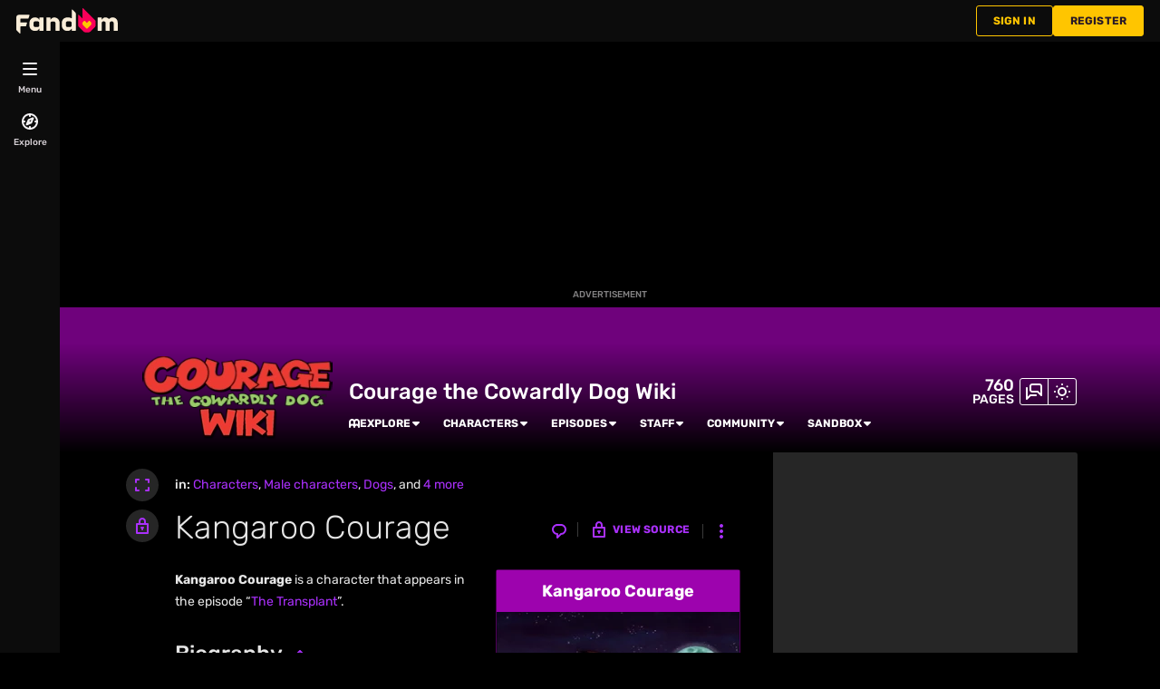

--- FILE ---
content_type: text/css; charset=utf-8
request_url: https://courage.fandom.com/load.php?lang=en&modules=site.styles&only=styles&skin=fandomdesktop
body_size: 123
content:
.watchlistredir,.allpagesredirect{font-style:italic }.allpagesredirect:after{color:#808080;content:" (redirect)" }.WikiaArticle .toc{margin:1.5em 0 }.infobox{border:1px solid #aaaaaa;background-color:#f9f9f9;color:black;margin-bottom:0.5em;margin-left:1em;padding:0.2em;float:right;clear:right}.infobox td,.infobox th{vertical-align:top }.infobox caption{font-size:larger;margin-left:inherit}.infobox.bordered{border-collapse:collapse }.infobox.bordered td,.infobox.bordered th{border:1px solid #aaaaaa }.infobox.bordered .borderless td,.infobox.bordered .borderless th{border:0 }.forumheader{border:1px solid #aaa;margin-top:1em;padding:12px}.forumlist td.forum_edited a{color:black;text-decoration:none}.forumlist td.forum_title a{padding-left:20px }.forumlist td.forum_title a.forum_new{font-weight:bold;background:url(/images/4/4e/Forum_new.gif) center left no-repeat;padding-left:20px}.forumlist td.forum_title a.forum_new:visited{font-weight:normal;background:none;padding-left:20px}.forumlist th.forum_title{padding-left:20px }.mw-plusminus-pos{color:#006500 }.mw-plusminus-neg{color:#8B0000 }div.tright,div.tleft{border:1px solid silver }div.thumbinner{background:inherit;border:none;color:inherit}#article div.thumb{color:inherit }div.babelbox{float:right;margin-left:1em;margin-bottom:0.5em;width:246px;border:1px solid #99B3FF;padding:2px 0 2px 0}.lang-blockN,.lang-block0,.lang-block1,.lang-block2,.lang-block3{margin:2px 4px 2px 4px;width:238px;border-collapse:collapse}td.lang-codeN,td.lang-code0,td.lang-code1,td.lang-code2,td.lang-code3{text-align:center;font-size:14pt;width:45px;height:45px}td.lang-descriptionN,td.lang-description0,td.lang-description1,td.lang-description2,td.lang-description3{font-size:8pt;padding:4pt;line-height:1.25em}.lang-block0{border:1px solid #FFB3B3 }td.lang-code0{background-color:#FFB3B3 }td.lang-description0{background-color:#FFE0E8 }.lang-block1,.lang-block2,.lang-block3{border:1px solid #99B3FF }td.lang-code1,td.lang-code2,td.lang-code3{background-color:#99B3FF }td.lang-description1,td.lang-description2,td.lang-description3{background-color:#E0E8FF }.lang-blockN{border:1px solid #6EF7A7 }td.lang-codeN{background-color:#6EF7A7 }td.lang-descriptionN{background-color:#C5FCDC }td.lang-code0,td.lang-description0,td.lang-code1,td.lang-code2,td.lang-code3,td.lang-description1,td.lang-description2,td.lang-description3,td.lang-codeN,td.lang-descriptionN{color:#000 }

--- FILE ---
content_type: text/javascript
request_url: https://script.wikia.nocookie.net/fandom-ae-assets/odyssey/ad-engine/production/main.js
body_size: 40738
content:
var Ii=Object.defineProperty;var Je=n=>{throw TypeError(n)};var _i=(n,i,e)=>i in n?Ii(n,i,{enumerable:!0,configurable:!0,writable:!0,value:e}):n[i]=e;var a=(n,i,e)=>_i(n,typeof i!="symbol"?i+"":i,e),et=(n,i,e)=>i.has(n)||Je("Cannot "+e);var m=(n,i,e)=>(et(n,i,"read from private field"),e?e.call(n):i.get(n)),F=(n,i,e)=>i.has(n)?Je("Cannot add the same private member more than once"):i instanceof WeakSet?i.add(n):i.set(n,e),x=(n,i,e,t)=>(et(n,i,"write to private field"),t?t.call(n,e):i.set(n,e),e);function Nt(){return"v152"}function yi(n){n.cmd??(n.cmd=[]);const i=[...n.cmd];n.cmd.push=(...e)=>{for(const t of e)t(n);return 0};for(const e of i)e(n)}const vi=n=>{const i=("; "+document.cookie).split("; "+n+"=");return i.length>=2?i.pop().split(";").shift():null},Lt=n=>n!=null&&n.length?` domain=${n};`:"",Ci=(n,i,e)=>{const t=new Date;t.setTime(t.getTime()+e.expires*1e3),document.cookie=`${n}=${i};${Lt(e.domain)} path=${e.path}; expires=${t.toUTCString()}`},Ri=(n,i)=>{document.cookie=`${n}=;${Lt(i.domain)} path=${i.path}; expires=Thu, 01 Jan 1970 00:00:00 GMT`},L={set:Ci,get:vi,delete:Ri},kt=()=>{const n=window.location.hostname,i=n.split(".");return i.length<2?n:`.${i[i.length-2]}.${i[i.length-1]}`};function Pi(){const n=window.location.hostname.toLowerCase(),i=/(^|.)(showcase|externaltest|preview|verify|stable|sandbox-[^.]+)\./.exec(n);if(i&&i.length>2)return i[2];const[e]=n.split(".");return e||null}function _e(n){return new URLSearchParams(window.location.search).get(n)}function z(n){const i=_e(n);return he(n)&&i===""||i==="1"||i==="true"}function he(n){return new URLSearchParams(window.location.search).has(n)}const wi="100",Ni=/^(?:v\d+-)?(\d{2})$/;function Li(){let n=_e("pf_pathfinder_force_bucket")??L.get("exp_bucket");const i=n==null?void 0:n.match(Ni);return i&&i.length>=2&&(n=i[1]),n??wi}const fe="adengadinfo",ki="adengadsizeinfo";var U=(n=>(n.SLOT_REQUESTED_INFO="requested_info",n.SLOT_CODE_SERVED_INFO="code_served_info",n.SLOT_RENDERED_INFO="success_info",n.SLOT_COLLAPSE_INFO="collapse",n.SLOT_FORCE_CLOSE_INFO="force-close",n.SLOT_CLICKED="clicked",n.SLOT_HEAVY_AD_INTERVENTION="heavy-ad-intervention",n))(U||{}),Dt=(n=>(n.SLOT_SIZE_ESTABLISHED="size_established",n))(Dt||{}),M=(n=>(n.BIDDER_RESPONSE="bid_response",n))(M||{}),He=(n=>(n.IDENTITY_INFO="identity_info",n))(He||{}),Ot=(n=>(n.LABRADOR_KEYVALUES="labrador_keyvalues",n))(Ot||{}),v=(n=>(n.AE_FIRST_LINE_EXEC="ae.firstLineExec",n.AE_AFTER_INIT_PLUGINS="ae.afterInitPlugins",n.AE_AFTER_GPT_WRAPPER_INIT="ae.afterGptWrapperInit",n.AE_AD_ENGINE_INIT="ae.adEngineInit",n.AE_ON_BIDDERS_INIT="ae.onBiddersInit",n.AE_CONFIG_CALLBACK_STARTED="ae.beforeAuction.configCallbackStarted",n.AE_CONFIG_CALLBACK_COMPLETE="ae.beforeAuction.configCallbackComplete",n.AE_AUCTION_START="ae.auctionStart",n.AE_AUCTION_START_A9_START="ae.auctionStart.a9.bidStart",n.AE_AUCTION_END="ae.auctionEnd",n.AE_BEFORE_FIRST_CALL_ADS_REQUEST="ae.beforeFirstCallAdsRequest",n.AE_FIRST_RENDER_CYCLE_COMPLETE="ae.firstRenderCycleComplete",n.AE_GPT_SLOT_REQUESTED_INITIAL="ae.gpt.slotRequested.initial",n.AE_GPT_SLOT_RESPONSE_RECEIVED_INITIAL="ae.gpt.slotResponseReceived.initial",n.AE_GPT_SLOT_RENDERED_ENDED_INITIAL="ae.gpt.slotRenderEnded.initial",n.AE_GPT_SLOT_SLOT_ONLOAD_INITIAL="ae.gpt.slotOnload.initial",n))(v||{}),Bt=(n=>(n.AE_AUCTION_DURATION_A9_BID_TOTAL_TIME="ae.d.auctionDuration.a9.bidTotalTime",n.AE_AUCTION_DURATION="ae.d.auctionDuration",n.AE_DURATION_TO_BID="ae.d.firstLineExec_to_auctionStart",n.AE_CONFIG_CALLBACK_DURATION="ae.d.configCallbackDuration",n))(Bt||{});const T="adengloadtimes";var b=(n=>(n.SLOT_REQUESTED="requested",n.SLOT_RENDERED="rendered",n.AE_INIT="init",n.VENDOR_TIME_UPDATE="vendor_time_update",n.CREATIVE_RENDERED="creative_rendered",n))(b||{}),Mt=(n=>(n.TRACKING_EVENT="trackingevent",n))(Mt||{}),l=(n=>(n.P1="p1",n.P2="p2",n.P3="p3",n.P4="p4",n))(l||{}),A=(n=>(n.ERROR_NO_TIER_PROVIDED="-2",n.ERROR_DISABLED_TIERS="-1",n.NOT_SUITABLE_FOR_ADVERTISING="2",n.PARTIALLY_MONETIZED="3",n.FULLY_MONETIZED="4",n))(A||{}),De=(n=>(n.FANDOM_DESKTOP="fandomdesktop",n.FANDOM_MOBILE="fandommobile",n))(De||{});function Ft(n=window.fandomContext??null){var e;const i=(e=n==null?void 0:n.page)==null?void 0:e.monetizationTier;return typeof i=="number"?i.toString():A.ERROR_NO_TIER_PROVIDED}const le=()=>{var n;return window.fandomHost??(window.fandomHost={cmd:[]}),(n=window.fandomHost).cmd??(n.cmd=[]),window.fandomHost};function p(n){le().cmd.push(i=>{i.issueManager.handleIssue({...n,type:"error"})})}function Di(n,i){var e;if(typeof i=="string"){const t=document.getElementsByTagName("script")[0];(e=t==null?void 0:t.parentNode)==null||e.insertBefore(n,t)}else(i??document.body).appendChild(n)}const Oi={isAsyncOrDeferOtherwise:!0,node:null,parameters:{},datasets:{}};function Bi(n){const{src:i,isAsyncOrDeferOtherwise:e,node:t,parameters:r,datasets:s}={...Oi,...n},o=document.createElement("script");return o.async=!!e,o.defer=!e,o.src=i,r&&Object.keys(r).forEach(d=>{o.setAttribute(d,r[d])}),s&&Object.keys(s).forEach(d=>{o.dataset[d]=s[d]}),Di(o,t),o}async function V(n){try{return await new Promise((e,t)=>{const r=Bi(typeof n=="string"?{src:n,node:null}:n);r.onload=s=>e(s),r.onerror=s=>t(s)})}catch(i){throw le().cmd.push(e=>e.adBlockManager.adBlockSuspected({suspected:!0,reason:"scriptBlocked"})),p({message:"Failed to load script",error:i,priority:l.P3,data:[{srcOrOptions:n}]}),i}}function Mi(){var n,i,e;return window.fandomTrack??(window.fandomTrack={q:[],cmd:[],registry:{}}),(n=window.fandomTrack).q??(n.q=[]),(i=window.fandomTrack).cmd??(i.cmd=[]),(e=window.fandomTrack).registry??(e.registry={}),window.fandomTrack}function h(n,i){Mi().q.push({event:n,payload:i})}async function ue(n,i){try{h(T,{type:b.VENDOR_TIME_UPDATE,eventName:`${n}_started`,time:performance.now()});const e=await V(i);return h(T,{type:b.VENDOR_TIME_UPDATE,eventName:`${n}_loaded`,time:performance.now()}),e}catch(e){throw h(T,{type:b.VENDOR_TIME_UPDATE,eventName:`${n}_error_loading`,time:performance.now()}),e}}function qe(n,i,e=!1){const t=!n||typeof n!="object",r=!i||typeof i!="object";if(t&&r)return{};if(t)return i;if(r)return n;const s={...n};for(const o in i){const d=n[o],c=i[o];d===void 0?s[o]=c:Array.isArray(d)?s[o]=[...d,...Array.isArray(c)?c:[c]]:typeof d=="object"&&typeof c=="object"?s[o]=qe(d,c,e):e&&(s[o]=c)}return s}function S(n){le().cmd.push(i=>{i.issueManager.handleIssue({...n,type:"degradation"})})}class Fi{constructor(){a(this,"storage",{})}get length(){return Object.keys(this.storage).length}key(i){return Object.keys(this.storage)[i]}clear(){this.storage={}}getItem(i){var e;return((e=this.storage)==null?void 0:e[i])??null}removeItem(i){delete this.storage[i]}setItem(i,e){this.storage[i]=e}}function xt(n){return n instanceof Object&&"expires"in n&&"data"in n&&typeof n.expires=="number"}function xi(n){return xt(n)&&n.expires?Date.now()>=n.expires:!1}class Ut{constructor(i=()=>window.localStorage){a(this,"fallbackStorage",new Fi);a(this,"provider");try{this.provider=i(),this.isAvailable()||(this.provider=this.fallbackStorage)}catch{this.provider=this.fallbackStorage}}isAvailable(){const i=`__o${Date.now()}__`;try{this.provider.setItem(i,i);const e=this.provider.getItem(i)==i;return this.provider.removeItem(i),e}catch{return!1}}getItem(i,e=!1){try{let t=this.provider.getItem(i);return t===null||e?t:(t=this.parseValue(t),xt(t)?this.handleTTLItem(i,t):t)}catch{return this.fallbackStorage.getItem(i)}}parseValue(i){try{return JSON.parse(i)}catch{return i}}handleTTLItem(i,e){return xi(e)?(this.removeItem(i),null):e.data}setItemWithTTL(i,e,t){const s={expires:Date.now()+t,data:e};return this.setItem(i,s)}setItem(i,e,t){if(t)return this.setItemWithTTL(i,e,t);const r=e instanceof Object?JSON.stringify(e):e;try{this.provider.setItem(i,r)}catch{this.fallbackStorage.setItem(i,r)}return!0}removeItem(i){try{this.provider.removeItem(i)}catch{this.fallbackStorage.removeItem(i)}}clear(){try{this.provider.clear()}catch{this.fallbackStorage.clear()}}}function me(n,i={maxTries:100,fixedTimeout:0}){return(async()=>{let t=0,r="exponentialTimeout"in i?i.exponentialTimeout:i.fixedTimeout,s=n();for(;!s&&t<i.maxTries;)await new Promise(o=>setTimeout(o,r)),s=n(),"exponentialTimeout"in i&&(r*=2),t++;return s})()}function Ui(n,i){return new Promise((e,t)=>{setTimeout(()=>{let r=`Operation timed out after ${n}ms`;i&&(r=`${i} ${r}`),t(new Error(r))},n)})}function H(n,i,e){const t=Ui(i,e);return Promise.race([n,t])}function Wi(n=[],i){const e=n.flat().filter(t=>t.status==="rejected");if(e.length>0){for(const r of e)p({message:"Promise rejected",error:r.reason,priority:l.P3});let t=`${e.length} of ${n.length} promises were rejected.`;i!=null&&i.logMessagePrefix&&(t=`${i.logMessagePrefix} ${t}`),p({message:t,priority:(i==null?void 0:i.priority)??l.P3,data:e})}}async function tt(n,i,e){const t=await H(Promise.allSettled(n),i,e==null?void 0:e.logMessagePrefix);return Wi(t,e),t}const zi="unknown";function Wt(){var n;return((n=window.RLCONF)==null?void 0:n.wgCityId)??zi}const it="fandomContextUpdate",Vi=(n=window)=>{const i=()=>{var e;return((e=n.fandomContext)==null?void 0:e.tracking)!==void 0&&n.fandomContext.tracking.pvNumber&&n.fandomContext.tracking.pvNumberGlobal&&n.fandomContext.tracking.pvUID};return new Promise(e=>{if(i())return e();const t=()=>{i()&&(n.removeEventListener(it,t),e())};n.addEventListener(it,t)})},zt=[];function Gi(n,i,e=[]){zt.push({time:performance.now(),name:n,params:i,failures:e})}function Hi(){return zt}function $(n,i,...e){const t=[];for(const r of n){const s=r.hooks[i];if(typeof s=="function")try{s.call(r,...e)}catch(o){t.push(r.name),p({message:`Error running hook ${i} in plugin ${r.name}`,priority:l.P2,error:o})}}Gi(i,e,t)}var O;class qi{constructor(i){F(this,O);x(this,O,i)}get activePluginList(){return m(this,O).getPlugins().map(i=>i.name).sort()}get hooksLog(){return Hi()}get adNodes(){return m(this,O).adNodeManager.getAdNodes()}get adEngineState(){return m(this,O).getDebugState()}get pluginState(){const i={};return m(this,O).getPlugins().forEach(e=>{i[e.name]=e.getDebugState()}),i}}O=new WeakMap;function $i(n){if(z("odyssey_debug"))return new qi(n)}var Q;class ji{constructor(i,e,t=[]){F(this,Q);a(this,"version");a(this,"deploymentEnvironment");a(this,"debug");a(this,"reset");var r;this.cmd=t,x(this,Q,i),this.deploymentEnvironment=((r=window.fandomAds)==null?void 0:r.deploymentEnvironment)??"unknown",this.version=Nt(),this.debug=$i(e),this.reset=()=>e.reset(),window.fandomAds=this,yi(this)}getPlugin(i){if(!m(this,Q)[i])throw new Error(`Plugin ${i} does not exist`);return m(this,Q)[i].api}}Q=new WeakMap;const Ki=(function(){const i=typeof document<"u"&&document.createElement("link").relList;return i&&i.supports&&i.supports("modulepreload")?"modulepreload":"preload"})(),Yi=function(n){return"/"+n},nt={},N=function(i,e,t){let r=Promise.resolve();if(e&&e.length>0){let o=function(u){return Promise.all(u.map(f=>Promise.resolve(f).then(_=>({status:"fulfilled",value:_}),_=>({status:"rejected",reason:_}))))};document.getElementsByTagName("link");const d=document.querySelector("meta[property=csp-nonce]"),c=(d==null?void 0:d.nonce)||(d==null?void 0:d.getAttribute("nonce"));r=o(e.map(u=>{if(u=Yi(u),u in nt)return;nt[u]=!0;const f=u.endsWith(".css"),_=f?'[rel="stylesheet"]':"";if(document.querySelector(`link[href="${u}"]${_}`))return;const w=document.createElement("link");if(w.rel=f?"stylesheet":Ki,f||(w.as="script"),w.crossOrigin="",w.href=u,c&&w.setAttribute("nonce",c),document.head.appendChild(w),f)return new Promise((Ai,Ti)=>{w.addEventListener("load",Ai),w.addEventListener("error",()=>Ti(new Error(`Unable to preload CSS for ${u}`)))})}))}function s(o){const d=new Event("vite:preloadError",{cancelable:!0});if(d.payload=o,window.dispatchEvent(d),!d.defaultPrevented)throw o}return r.then(o=>{for(const d of o||[])d.status==="rejected"&&s(d.reason);return i().catch(s)})};function Qi(){var n,i,e;return((e=(i=(n=window.ads)==null?void 0:n.context)==null?void 0:i.opts)==null?void 0:e.isAdTestWiki)===!0}async function Xi(){const n=[];if(he("cid")){const{PassCIDPlugin:r}=await N(async()=>{const{PassCIDPlugin:s}=await import("./PassCIDPlugin-C9iykau-.js");return{PassCIDPlugin:s}},[]);n.push(new r)}if(z("gpt_debug")){const{GPTDebugPlugin:r}=await N(async()=>{const{GPTDebugPlugin:s}=await import("./GPTDebugPlugin-B2UbE4C9.js");return{GPTDebugPlugin:s}},[]);n.push(new r)}if(he("wikia_bidder")||he("pbjs_mock")){const{PrebidWikiaDebugPlugin:r}=await N(async()=>{const{PrebidWikiaDebugPlugin:s}=await import("./PrebidWikiaDebugPlugin-06HgfnV1.js");return{PrebidWikiaDebugPlugin:s}},[]);n.push(new r)}if(z("bidder_debug")){const{BidderDebugPlugin:r}=await N(async()=>{const{BidderDebugPlugin:s}=await import("./BidderDebugPlugin-3Dd0q8i8.js");return{BidderDebugPlugin:s}},[]);n.push(new r)}if(Qi()){const{TestWikiPlugin:r}=await N(async()=>{const{TestWikiPlugin:s}=await import("./TestWikiPlugin-CYN-SKde.js");return{TestWikiPlugin:s}},[]);n.push(new r)}return n}function Zi(){var n;return(n=window.icbm)!=null&&n.config?Promise.resolve(window.icbm):new Promise(i=>{const e=()=>{i(window.icbm),window.removeEventListener("instantConfigLoaded",e)};window.addEventListener("instantConfigLoaded",e)})}const re=class re{constructor(i,e){a(this,"currentTier");this.adEngine=i,this.config=e,this.readCurrentTier()}reset(){this.readCurrentTier()}readCurrentTier(){if(!this.config.icTieredMonetizationEnabled){S({message:"MonetizationTierEngine: Tiered monetization is not enabled. Defaulting to FULLY_MONETIZED.",priority:l.P4}),this.currentTier=A.FULLY_MONETIZED;return}this.currentTier=Ft(),this.currentTier!==A.NOT_SUITABLE_FOR_ADVERTISING&&this.currentTier!==A.PARTIALLY_MONETIZED&&this.currentTier!==A.FULLY_MONETIZED&&(p({message:`MonetizationTierEngine: Invalid monetization tier value: ${this.currentTier}. Falling back to default tier: ${re.DEFAULT_MONETIZATION_TIER}.`,priority:l.P4}),this.currentTier=re.DEFAULT_MONETIZATION_TIER),this.isDemonetized()&&this.adEngine.adRenderManager.disableAdRendering()}filterTieredParamsByCurrentTier(i){if(!i||typeof i!="object"||i===null||Array.isArray(i))return{};const e=A.PARTIALLY_MONETIZED in i?i[A.PARTIALLY_MONETIZED]:void 0,t=A.FULLY_MONETIZED in i?i[A.FULLY_MONETIZED]:void 0;if(e===void 0&&t===void 0)return;const r=this.getCurrentTier();if(r===A.PARTIALLY_MONETIZED)return e;if(r===A.FULLY_MONETIZED)return t}isEnabled(){return this.config.icTieredMonetizationEnabled}getCurrentTier(){return this.currentTier}isMonetized(){return this.isPartiallyMonetized()||this.isFullyMonetized()}isNotSuitableForAdvertising(){return this.getCurrentTier()===A.NOT_SUITABLE_FOR_ADVERTISING}isPartiallyMonetized(){return this.getCurrentTier()===A.PARTIALLY_MONETIZED}isFullyMonetized(){return this.getCurrentTier()===A.FULLY_MONETIZED}isDemonetized(){return!this.isMonetized()}};a(re,"DEFAULT_MONETIZATION_TIER",A.NOT_SUITABLE_FOR_ADVERTISING);let Oe=re;const Ee=200,Ji=1;function Vt(n,i=Ee){if(!n)return!1;const{top:e,bottom:t}=n.getBoundingClientRect();return t>-i&&e<window.innerHeight+i}function en(n){return Vt(n,0)}var ie=(n=>(n.EXACT="EXACT",n.LESS_THAN="LESS_THAN",n.LESS_THAN_OR_EQUAL="LESS_THAN_OR_EQUAL",n.GREATER_THAN="GREATER_THAN",n.GREATER_THAN_OR_EQUAL="GREATER_THAN_OR_EQUAL",n))(ie||{});function tn(n){return Array.isArray(n)&&Array.isArray(n[0])&&Array.isArray(n[0][0])}const nn={strategy:"once",match:"height",with:"GREATER_THAN"};function Gt(n){switch(n){case"EXACT":return(i,e)=>i===e;case"LESS_THAN":return(i,e)=>i<e;case"LESS_THAN_OR_EQUAL":return(i,e)=>i<=e;case"GREATER_THAN":return(i,e)=>i>e;case"GREATER_THAN_OR_EQUAL":return(i,e)=>i>=e;default:throw new Error(`Invalid comparator: ${n}`)}}function Ht(n){return Array.isArray(n)&&n.length===2&&typeof n[0]=="number"&&typeof n[1]=="number"}function rn(n){if(!Ht(n))return!1;if(n[0]===0&&n[1]===0)throw new Error("Invalid size to compare [0,0]");return!0}function Be(n,i,e="EXACT"){if(!Ht(n)||!rn(i))return!1;const t=typeof e=="function"?e:Gt(e),[r,s]=n,[o,d]=i;return o===0?t(s,d):d===0?t(r,o):t(r,o)&&t(s,d)}function sn(n,i,e="EXACT"){if(!Array.isArray(n))return n;const t=Gt(e);return n.filter(r=>!Be(r,i,t))}function ve(n,i,e="EXACT"){return n.map(t=>{const[r,s]=t;return[r,sn(s,i,e)]})}function an(n,i){for(const e of n)e.length===2&&e[1].push(i);return n}function be(n){return n?Array.isArray(n)?n.join("x"):n:""}function $e(n){return n.flatMap(i=>{const e=i[1];return Array.isArray(e)&&(e.length===1||typeof e[0]!="number")?e.map(be):[be(e)]})}const on=/_\d+$/;function je(n){return n.replace(on,"")}const rt={masterSlotMarker:"<!-- Odyssey Creative Template",collapseAllMarker:'data-premium-takeover="true"',customSizeWidthRange:{min:2,max:20}};class Ke extends Error{constructor(i){super(`Cannot create AdNode for disabled slot: slotName[${i}]`),this.slotName=i,this.name="DisabledSlotError"}}var X;class I extends HTMLElement{constructor(e){super();F(this,X);a(this,"adNode");x(this,X,e)}connectedCallback(){this.adNode||this.createAdNode()}disconnectedCallback(){m(this,X).adNodeManager.removeAdNode(this.adNode),this.adNode=void 0}getBaseSlotName(){var e;return((e=this.adNode)==null?void 0:e.getBaseSlotName())??je(this.id)}getAdUnitPath(){var e;return((e=this.adNode)==null?void 0:e.getAdUnitPath())??null}getTargeting(){var e;return((e=this.adNode)==null?void 0:e.getAllTargeting())??{}}createAdNode(){try{this.adNode=m(this,X).adNodeManager.createAdNode(this.id)}catch(e){if(e instanceof Ke)return;throw e}if(!this.adNode)throw new Error(`AdNode for element with id[${this.id}] could not be created.`)}}X=new WeakMap,a(I,"ELEMENT_NAME","fandom-ad"),a(I,"WRAPPER_CLASS","fandom-ad-wrapper");function dn(n){customElements.get(I.ELEMENT_NAME)||customElements.define(I.ELEMENT_NAME,class extends I{constructor(){super(n)}})}function cn(n){return n?n.style.height==="0px"||n.style.display==="none":!1}function st(n){n&&(n.style.height="0px",n.style.display="none")}function at(n){n&&(n.style.height="",n.style.display="")}var qt=(n=>(n.NOT_RENDERED="not-rendered",n.RENDERING="rendering",n.RENDERED="rendered",n))(qt||{}),C;class ln{constructor(i,e,t){F(this,C);a(this,"renderStatus","not-rendered");a(this,"renderCount",0);a(this,"currentSlotConfig");a(this,"adServerSlot");a(this,"baseSlotName");a(this,"emptyRetryCount",0);a(this,"blocked",!1);a(this,"collapsed",!1);a(this,"takeoverState",null);a(this,"bidderSizes");this.slotName=i,this.slotConfig=e,x(this,C,t),this.currentSlotConfig=structuredClone(e),this.baseSlotName=je(i),this.bidderSizes=this.filterSizesForBidders(),this.hookAdNodeToGptEvents()}hookAdNodeToGptEvents(){this.enableLimitingSizesIfConfigured(),this.listenToSlotRenderEnded()}enableLimitingSizesIfConfigured(){const i=this.getRefreshConfigRemoveSizes();if(!(i!=null&&i.strategy))return;const e=m(this,C).gptWrapper.addSlotEventListener(this.slotName,"impressionViewable",()=>{this.removeSizesFromSlotElement(),i.strategy==="once"&&e()})}listenToSlotRenderEnded(){m(this,C).gptWrapper.addSlotEventListener(this.slotName,"slotRenderEnded",i=>{i!=null&&i.isEmpty?this.emptyRetryCount+=1:this.emptyRetryCount=0,this.renderCount===1&&this.slotConfig.companion===!0&&this.inspectCreativeForTakeover(i.size),this.handleExactSizesToRemoveAfterRender(),this.renderStatus="rendered"})}inspectCreativeForTakeover(i){var o,d;const{masterSlotMarker:e,collapseAllMarker:t,customSizeWidthRange:r}=rt,s=Array.isArray(i)?i[0]:0;if(r.min<=s&&s<=r.max){const c=((d=(o=this.getIFrameElement())==null?void 0:o.contentDocument)==null?void 0:d.body.innerHTML)??"";c.includes(e)&&(this.takeoverState={isMaster:!0,shouldCollapseAll:c.includes(t)})}}setAdServerSlot(i){this.adServerSlot=i}destroy(){this.adServerSlot=void 0,m(this,C).gptWrapper.destroySlots([this])}reset(){var i;this.currentSlotConfig=structuredClone(this.slotConfig),this.bidderSizes=this.filterSizesForBidders(),this.emptyRetryCount=0,this.renderStatus="not-rendered",this.renderCount=0,this.blocked=!1,this.takeoverState=null,this.isCollapsed()&&this.uncollapse(),((i=this.getRefreshConfigRemoveSizes())==null?void 0:i.strategy)==="once"&&this.enableLimitingSizesIfConfigured()}getSlotName(){return this.slotName}setOutOfPageSlotName(i){this.slotName=i}getBaseSlotName(){return this.baseSlotName}getSlotType(){return this.currentSlotConfig.type??"display"}getSlotConfig(){return this.currentSlotConfig}setSlotConfig(i){this.currentSlotConfig=i}getBidderConfig(i){var e;return(e=this.currentSlotConfig.bidders)==null?void 0:e[i]}setBidderConfig(i,e){var t;(t=this.currentSlotConfig).bidders??(t.bidders={}),this.currentSlotConfig.bidders[i]=e}getTakeoverState(){return this.takeoverState}getElement(){return document.getElementById(this.slotName)}getIFrameElement(){var e;const i=(e=this.getElement())==null?void 0:e.getElementsByTagName("iframe");return(i==null?void 0:i[0])??null}getAdUnitPath(){return m(this,C).gptWrapper.getAdUnitPath(this.slotName)}clearTargeting(i){m(this,C).gptWrapper.clearSlotTargeting(this.slotName,i)}setTargeting(i,e){m(this,C).gptWrapper.setSlotTargeting(this.slotName,i,e)}getTargeting(i){try{return m(this,C).gptWrapper.getSlotTargeting(this.slotName,i)}catch{return[]}}getAllTargeting(){try{return m(this,C).gptWrapper.getAllSlotTargeting(this.slotName)}catch{return{}}}getRenderStatus(){return this.renderStatus}isEligibleToRender(){return!(this.isBlocked()||!this.adServerSlot||this.getRenderStatus()==="rendering"||this.hasEverBeenRequested()&&!this.isRefreshable())}isInViewport(){const i=this.getElement();return i?en(i):!1}isNearViewport(){const i=this.getElement();return Vt(i,Ee)}incrementRenderCount(){this.renderCount+=1,this.setTargeting("rv",this.renderCount.toString())}getRenderCount(){return this.renderCount}isRefreshable(){var i;return!!((i=this.currentSlotConfig.refresh)!=null&&i.enabled)&&this.emptyRetryCount<Ji}isBlocked(){return this.blocked}block(){this.blocked=!0}unblock(){this.blocked=!1}isCollapsed(){return this.collapsed||cn(this.getElement())}getParentWrapper(){var e;const i=(e=this.getElement())==null?void 0:e.parentElement;return i!=null&&i.classList.contains(I.WRAPPER_CLASS)?i:null}collapse(){if(this.isCollapsed())return;this.collapsed=!0,this.blocked=!0;const i=this.getElement();i&&(st(i),st(this.getParentWrapper()))}uncollapse(){if(!this.isCollapsed())return;this.collapsed=!1,this.blocked=!1;const i=this.getElement();i&&(at(i),at(this.getParentWrapper()))}hasEverBeenRequested(){return this.renderStatus!=="not-rendered"}startRender(){this.renderStatus="rendering",this.takeoverState=null,this.incrementRenderCount()}getSizes(){return this.currentSlotConfig.sizes}setSizes(i){this.currentSlotConfig.sizes=i,this.bidderSizes=this.filterSizesForBidders();try{m(this,C).gptWrapper.updateSizeMapping(this.slotName,this.getSizes())}catch{}}getDefaultSizes(){const e=this.getSizes().flatMap(r=>r[1]);return Array.from(new Set(e.map(r=>JSON.stringify(r)))).map(r=>JSON.parse(r))}removeSizes(i,e=ie.EXACT){const t=this.getSizes();if(!Array.isArray(t))return;const r=ve(t,i,e);this.setSizes(r)}getBidderSizes(){return this.bidderSizes}filterSizesForBidders(){const i=rt.customSizeWidthRange.max;let e=structuredClone(this.getSizes());e=ve(e,[i,i],ie.LESS_THAN_OR_EQUAL);const{doNotEmitSizesForBidders:t}=this.getSlotConfig();return t!=null&&t.length&&t.forEach(r=>{e=ve(e,r,ie.EXACT)}),e}getRefreshConfigRemoveSizes(){const{removeSizes:i}=this.currentSlotConfig.refresh??{};if(!(!this.isRefreshable()||!i))return i===!0?nn:i}removeSizesFromSlotElement(){var s;const i=this.getRefreshConfigRemoveSizes();if(!i)return;const e=(s=this.getElement())==null?void 0:s.querySelector("iframe");if(!e)return;const t=e.getBoundingClientRect(),r=[i.match==="height"?0:t.width,i.match==="width"?0:t.height];this.removeSizes(r,i.with)}handleExactSizesToRemoveAfterRender(){var e;const i=(e=this.currentSlotConfig.refresh)==null?void 0:e.exactSizesToRemove;i&&i.forEach(t=>{this.removeSizes(t)})}}C=new WeakMap;var ot="Invariant failed";function E(n,i){if(!n){var e=typeof i=="function"?i():i,t=e?"".concat(ot,": ").concat(e):ot;throw new Error(t)}}var Ae;class W extends I{constructor(e){super(e);F(this,Ae);x(this,Ae,e)}async getVastUrl(){const e=this.id===""?"featured":this.id,t=this.dataset.player??"jwp";try{return await window.fandomAds.getPlugin("VastUrlPlugin").get(e,t)}catch{p({message:`Error retrieving VAST URL for video slot name: ${e}`,priority:l.P2})}}}Ae=new WeakMap,a(W,"ELEMENT_NAME","fandom-video-ad"),a(W,"WRAPPER_CLASS","fandom-video-ad-wrapper");function un(n){customElements.get(W.ELEMENT_NAME)||customElements.define(W.ELEMENT_NAME,class extends W{constructor(){super(n)}})}class gn{constructor(i,e,t){a(this,"adNodes",[]);a(this,"observer");this.adEngine=i,this.slotConfigMap=e,this.hooks=t}reset(){for(const i of this.getAdNodes())this.removeAdNode(i),i.reset(),this.registerAdNode(i)}registerAdNodes(){this.addAllStaticSlots(),this.registerAdNodeComponents()}getSlotConfigMap(){return this.slotConfigMap}getSlotConfig(i){return this.slotConfigMap.baseSlots[i]??this.slotConfigMap.baseSlots[je(i)]??this.slotConfigMap.videoSlots[i]}createAdNode(i,e){var s,o,d,c;const t=e??this.getSlotConfig(i);if(!t){p({message:`Cannot create adNode, no slot config found for slotName=[${i}]`,priority:l.P2});return}if((o=(s=this.hooks).onBeforeAdNodeCreated)==null||o.call(s,i,t),t.isDisabled)throw new Ke(i);const r=new ln(i,t,this.adEngine);return this.registerAdNode(r),(c=(d=this.hooks).onAdNodeCreated)==null||c.call(d,r),r}registerAdNode(i){this.adNodes.push(i),this.adEngine.gptWrapper.defineSlot(i),this.observer&&this.startObservingElement(i)}removeAdNode(i){const e=i.getElement();e&&this.stopObservingElement(e),this.adNodes=this.adNodes.filter(t=>t.getSlotName()!==i.getSlotName()),i.destroy(),this.hooks.onAdNodeRemoved(i)}getAdNodes(){return this.adNodes}getFirstCallAdNodes(i=!0){return this.adNodes.filter(e=>{const{companion:t=!1,isFirstCall:r}=e.getSlotConfig();return r===!0&&t===i})}getAdNodeByName(i){let e=this.adNodes.find(t=>t.getSlotName()===i);return e??(e=this.adNodes.find(t=>t.getBaseSlotName()===i)),e}getAdNodesByBaseName(i){return this.adNodes.filter(e=>e.getBaseSlotName()===i)}getAdNodeByNameOrFail(i){const e=this.getAdNodeByName(i);return E(e,`adNode is not defined: ${i}`),e}blockSlot(i){this.getAdNodeByNameOrFail(i).block()}unblockSlot(i){this.getAdNodeByNameOrFail(i).unblock()}startRendering(){this.adEngine.adRenderManager.requestRender(this.getFirstCallAdNodes(),!0),this.adEngine.adRenderManager.requestRender(this.getFirstCallAdNodes(!1),!0),this.startIntersectionObserver()}startIntersectionObserver(){this.startObservingSlots(i=>{const e=i.map(t=>{if(t.intersectionRatio>0){const r=this.getAdNodeByName(t.target.id);if(r&&!r.hasEverBeenRequested())return r}}).filter(t=>t!==void 0);this.adEngine.adRenderManager.requestRender([...new Set([...e])])})}startObservingSlots(i){this.observer=new IntersectionObserver(i,{root:null,rootMargin:`${Ee}px 0px ${Ee}px 0px`,threshold:1}),this.getAdNodes().forEach(e=>{this.startObservingElement(e)})}startObservingElement(i){var t;const e=i.getElement();e&&i.getSlotType()==="display"&&((t=this.observer)==null||t.observe(e))}stopObservingElement(i){var e;(e=this.observer)==null||e.unobserve(i)}registerAdNodeComponents(){dn(this.adEngine),un(this.adEngine)}addAllStaticSlots(){const i=this.getSlotConfigMap().baseSlots,e=I.ELEMENT_NAME.toUpperCase();Object.values(i).forEach(t=>{if(t&&!t.dynamic){const r=document.getElementById(t.name);r&&r.tagName!==e&&this.createAdNode(t.name,t)}})}}const pe="-1",Me="0",$t="1",Fe="2",oe="0",G="1",dt="registeredUser",Ye="notRegistered",hn="activeEditor";function B(){return window.fandomContext??null}function pn(n){var i;return(i=n==null?void 0:n.site)!=null&&i.top1000?"_top1k_wiki":"_not_a_top1k_wiki"}class fn{constructor(i){a(this,"SERVER_PREFIX","wka1b");this.gptWrapper=i}buildAdUnitPathForNode(i){const e=B(),t=this.gptWrapper.getGamId(),{group:r}=i.getSlotConfig(),s=i.getSlotName(),o=pn(e),[d="fandom"]=this.gptWrapper.getTargeting("product"),[c="article"]=this.gptWrapper.getTargeting("s2"),[u="all"]=this.gptWrapper.getTargeting("s0"),[f="ucp_desktop"]=this.gptWrapper.getTargeting("skin"),[_="desktop"]=this.gptWrapper.getTargeting("device");return`/${t}/${this.SERVER_PREFIX}.${r}/${s}/${_}/${f}-${d}-${c}/${o}-${u}`}setupPerformanceMarks(i){i.addToCommandQueue(()=>{this.registerEventPerformanceMarkCallback(i,"slotRequested","top_leaderboard"),this.registerEventPerformanceMarkCallback(i,"slotResponseReceived","top_leaderboard"),this.registerEventPerformanceMarkCallback(i,"slotRenderEnded","top_leaderboard"),this.registerEventPerformanceMarkCallback(i,"slotOnload","top_leaderboard")})}registerEventPerformanceMarkCallback(i,e,t){i.addEventListener(e,({slot:r})=>{const s=r.getTargeting("rv");if(s.length>0&&s[0]==="1"&&r.getSlotElementId()===t){const d=this.getInitialSlotPerformanceMarkName(e);d&&performance.mark(d.toString(),{detail:{slotId:t}})}})}getInitialSlotPerformanceMarkName(i){switch(i){case"slotRequested":return v.AE_GPT_SLOT_REQUESTED_INITIAL;case"slotResponseReceived":return v.AE_GPT_SLOT_RESPONSE_RECEIVED_INITIAL;case"slotRenderEnded":return v.AE_GPT_SLOT_RENDERED_ENDED_INITIAL;case"slotOnload":return v.AE_GPT_SLOT_SLOT_ONLOAD_INITIAL}}}function mn({consentApi:n,optOut:i,coppa:e}){const t=n==="tcf"&&i?G:oe,r=n==="usp"&&i?G:oe,s=En(e);return{npa:t,rdp:r,monetization:s}}function En(n){var i,e;if((e=(i=window.fandomContext)==null?void 0:i.site)!=null&&e.directedAtChildren)return n?"restricted":"regular"}const ct="fs";class bn{constructor(i,e,t){a(this,"GAM_ID","5441");a(this,"gptPlatformPlugin");this.adEngine=i,this.initialPageTargeting=e,this.hooks=t,this.gptPlatformPlugin=new fn(this),window.googletag=window.googletag??{cmd:[]},this.gptPlatformPlugin.setupPerformanceMarks(this)}async enableServices(){return new Promise(i=>{this.addToCommandQueue(()=>{googletag.pubads().disableInitialLoad(),googletag.pubads().enableSingleRequest(),googletag.pubads().enableVideoAds();for(const[e,t]of Object.entries(this.initialPageTargeting))this.setTargeting(e,t);googletag.enableServices(),i()})})}reset(){this.clearAllTargeting()}getGamId(){return this.GAM_ID}setConfig(i){this.addToCommandQueue(()=>{googletag.setConfig(i)})}setTargeting(i,e){if(typeof i=="string"){if(typeof e=="string"||Array.isArray(e)){googletag.pubads().setTargeting(i,e);return}S({message:`Targeting value for key "${i}" must be a string or an array of strings, passed ${e}`,priority:l.P3})}else i?googletag.setConfig({targeting:{...i}}):S({message:`GPT setTargeting was called with invalid parameters: ${i}, ${e}`,priority:l.P3})}getTargeting(i){return googletag.pubads().getTargeting(i)}getAdUnitPath(i){const e=this.getGPTSlotsBySlotNames([i]);return e.length>=1?e[0].getAdUnitPath():null}getAllTargeting(i={}){const{raw:e=!1}=i,t={},r=googletag.pubads().getTargetingKeys();for(const s of r){const o=this.getTargeting(s);e||o.length>1?t[s]=o:o.length===1&&(t[s]=o[0])}return t}clearTargeting(i){googletag.setConfig({targeting:{[i]:null}})}clearAllTargeting(){googletag.setConfig({targeting:null})}updatePublisherProvidedId(i){i&&this.addToCommandQueue(()=>{this.setTargeting("ppid",i),googletag.pubads().setPublisherProvidedId(i)})}updatePrivacySettings(i){const{npa:e,rdp:t,monetization:r}=mn(i);this.addToCommandQueue(()=>{r&&this.setTargeting("monetization",r),this.setTargeting("npa",e),this.setTargeting("rdp",t),googletag.pubads().setPrivacySettings({nonPersonalizedAds:e===G,restrictDataProcessing:t===G,childDirectedTreatment:i.coppa===!0})})}defineOutOfPageSlot(i,e,t){const{format:r="INTERSTITIAL"}=t??{},s=googletag.defineOutOfPageSlot(e,googletag.enums.OutOfPageFormat[r]??i.getSlotConfig().name);return s!==null&&i.setOutOfPageSlotName(s==null?void 0:s.getSlotElementId()),s}defineSlot(i){this.addToCommandQueue(()=>{var d;const e=i.getSlotConfig(),t=this.gptPlatformPlugin.buildAdUnitPathForNode(i);let r=null;const s=(d=e.dynamic)==null?void 0:d.outOfPage;if(s?r=this.defineOutOfPageSlot(i,t,s):r=googletag.defineSlot(t,i.getDefaultSizes(),i.getSlotName()),r===null){p({message:`GptWrapper: Slot ${i.getSlotName()} could not be defined.`,priority:l.P2,data:i});return}i.setAdServerSlot(r),Object.entries(e.targeting).forEach(([c,u])=>{r.setTargeting(c,u)});const o=i.getSizes();o&&!s&&r.defineSizeMapping(o),r.addService(googletag.pubads()),e.companion&&r.addService(googletag.companionAds())})}getGPTSlotsByAdNodes(i){return this.getGPTSlotsBySlotNames(i.map(e=>e.getSlotName()))}getSlotById(i){return googletag.pubads().getSlots().find(e=>e.getSlotElementId()===i)??null}getGPTSlotsBySlotNames(i){const e=new Set(i),t=googletag.pubads().getSlots().filter(o=>e.has(o.getSlotElementId())),r=t.map(o=>o.getSlotElementId()),s=[...e].filter(o=>!r.includes(o));return s.length>0&&(console.error("Slots missing from googletag:",s),le().cmd.push(o=>o.adBlockManager.adBlockSuspected({suspected:!0,reason:"nodeMissing"}))),t}addKeyValForTruncationCheck(){this.clearTargeting(ct),this.setTargeting(ct,"t")}requestSlots(i){this.hooks.onBeforeAdsRequest(i),this.addKeyValForTruncationCheck(),googletag.pubads().refresh(this.getGPTSlotsByAdNodes(i))}destroySlots(i){i&&googletag.destroySlots(this.getGPTSlotsByAdNodes(i))}clearSlotTargeting(i,e){const[t]=this.getGPTSlotsBySlotNames([i]);E(t,`Slot ${i} not found`),t.clearTargeting(e)}setSlotTargeting(i,e,t){const[r]=this.getGPTSlotsBySlotNames([i]);E(r,`Slot ${i} not found`),r.setTargeting(e,t)}getSlotTargeting(i,e){const[t]=this.getGPTSlotsBySlotNames([i]);return E(t,`Slot ${i} not found`),t.getTargeting(e)}getAllSlotTargeting(i,e={}){const{raw:t=!0}=e,[r]=this.getGPTSlotsBySlotNames([i]);E(r,`Slot ${i} not found`);const s=r.getTargetingKeys();return Object.fromEntries(s.map(o=>{let d=r.getTargeting(o);return!t&&Array.isArray(d)&&d.length===1&&(d=d[0]),[o,d]}))}updateSizeMapping(i,e){const[t]=this.getGPTSlotsBySlotNames([i]);return E(t,`Slot ${i} not found`),t.defineSizeMapping(e)}addToCommandQueue(i){googletag.cmd.push(i)}addEventListener(i,e){googletag.pubads().addEventListener(i,e)}removeEventListener(i,e){googletag.pubads().removeEventListener(i,e)}addSlotEventListener(i,e,t){const r=s=>{s.slot.getSlotElementId()===i&&t(s)};return this.addEventListener(e,r),()=>this.removeEventListener(e,r)}}class Sn{constructor(i,e){a(this,"consentData");a(this,"pendingWaitForConsentResolver");a(this,"pendingWaitForBlockingResolver");this.adEngine=i,this.hooks=e,this.consentData=window.fandomCmp,this.startConsentUpdateListener()}startConsentUpdateListener(){const i=()=>{this.fandomCmpReady(window.fandomCmp)&&this.fandomConsentUpdateHandler()};window.addEventListener("fandomConsentUpdate",i),i()}async fandomConsentUpdateHandler(){var i,e;this.consentData=window.fandomCmp,this.updateGptPrivacySettings(),(i=this.pendingWaitForConsentResolver)==null||i.call(this,this.consentData),this.pendingWaitForConsentResolver=void 0,this.consentData.allowed.ads&&((e=this.pendingWaitForBlockingResolver)==null||e.call(this,this.consentData),this.pendingWaitForBlockingResolver=void 0),this.notifyPluginsOfConsentChange()}updateGptPrivacySettings(){this.consentData&&this.adEngine.gptWrapper.updatePrivacySettings(this.consentData)}notifyPluginsOfConsentChange(){E(this.consentData,"Expected window.fandomCmp to have consent data before calling onConsentUpdated"),this.hooks.onConsentUpdated(this.consentData)}fandomCmpReady(i){return(i==null?void 0:i.ready)===!0}async waitForConsents(){return new Promise(i=>{this.consentData!==void 0&&this.fandomCmpReady(this.consentData)&&i(this.consentData),this.pendingWaitForConsentResolver=i})}async waitForAdsAllowed(){return new Promise(i=>{var e,t;((e=this.consentData)==null?void 0:e.ready)===!0&&((t=this.consentData)==null?void 0:t.allowed.ads)===!0&&i(this.consentData),this.pendingWaitForBlockingResolver=i})}}class An{constructor(i,e,t){a(this,"enableBidding",!0);a(this,"enableAdRendering",!0);a(this,"renderCycleCount",0);a(this,"isFirstRenderCycleComplete",!1);this.adEngine=i,this.config=e,this.hooks=t}async waitForFirstRenderCycleComplete(){return this.isFirstRenderCycleComplete?!0:await me(()=>this.isFirstRenderCycleComplete,{maxTries:50,fixedTimeout:50})}async finishFirstRenderCycle(i=[]){await me(()=>i.every(t=>t.getRenderStatus()===qt.RENDERED),{maxTries:50,fixedTimeout:50});let e=Me;for(const t of i){const r=t.getTakeoverState();if(r!=null&&r.isMaster){e=r.shouldCollapseAll?$t:Fe;break}}this.adEngine.gptWrapper.setTargeting("odyssey_takeover",e),this.hooks.onFirstRenderCycleComplete(this.adEngine,i,e),this.isFirstRenderCycleComplete=!0,performance.mark(v.AE_FIRST_RENDER_CYCLE_COMPLETE)}disableBidding(){this.enableBidding=!1}isBiddingEnabled(){return this.enableBidding}disableAdRendering(){this.disableBidding(),this.enableAdRendering=!1}isAdRenderingEnabled(){return this.enableAdRendering}getDebugState(){return{enableBidding:this.enableBidding,enableAdRendering:this.enableAdRendering,renderCycleCount:this.renderCycleCount,isFirstRenderCycleComplete:this.isFirstRenderCycleComplete}}async start(){if(this.enableBidding){const i=[];this.hooks.onBiddersInit(this.adEngine,i);try{await tt(i,this.config.icAdEngineBidderInitTimeoutMS,{logMessagePrefix:"onBiddersInit",priority:l.P3})}catch(e){S({message:"onBiddersInit timed out",priority:l.P3,error:e})}performance.mark(v.AE_ON_BIDDERS_INIT)}if(this.enableAdRendering){this.adEngine.adNodeManager.startRendering();return}}async reset(){this.isFirstRenderCycleComplete=!1,this.renderCycleCount=0,this.enableAdRendering=!0,this.enableBidding=!0}async requestBids(i,e){if(!this.enableBidding)return;const t={auctionId:crypto.randomUUID(),adNodes:i,pageTargeting:this.adEngine.gptWrapper.getAllTargeting(),renderCycleCount:e},r=(...s)=>{this.hooks.onCreateBidderAdUnit(...s)};try{const s=[];this.hooks.onCreateBiddersRequests(s,t,this.adEngine,r),performance.mark(v.AE_AUCTION_START,{detail:{renderCycleCount:e,auctionId:t.auctionId}}),await tt([...s],this.config.icAdEngineOnCreateBiddersRequestsTimeoutMS,{logMessagePrefix:`onCreateBiddersRequests [cycle ${e}]`,priority:l.P3}),performance.mark(v.AE_AUCTION_END,{detail:{renderCycleCount:e,auctionId:t.auctionId}})}catch(s){S({message:"Bidders requests timed out",priority:l.P3,error:s})}}async requestRender(i=[],e=!1){if(!this.enableAdRendering)return;const t=[];for(const r of i)(e||r.isEligibleToRender())&&(r.startRender(),t.push(r));t.length&&await this.render(t)}async render(i=[]){this.renderCycleCount++;const e=this.renderCycleCount;await this.requestBids(i,e),e===1&&(this.config.icAdEngineWaitBeforeFirstAdsRequestMS>0&&await new Promise(t=>setTimeout(t,this.config.icAdEngineWaitBeforeFirstAdsRequestMS)),this.hooks.onBeforeFirstCallAdsRequest(this.adEngine.gptWrapper,this.adEngine.adNodeManager),performance.mark(v.AE_BEFORE_FIRST_CALL_ADS_REQUEST)),e>1&&!this.isFirstRenderCycleComplete&&await this.waitForFirstRenderCycleComplete(),this.adEngine.gptWrapper.requestSlots(i),e===1&&await this.finishFirstRenderCycle(i)}}class Tn{constructor(i,e,t,r){a(this,"monetizationTierEngine");a(this,"gptWrapper");a(this,"privacyManager");a(this,"adNodeManager");a(this,"adRenderManager");this.config=i,this.plugins=e,this.initialPageTargeting=t,this.initialSlotsConfig=r,this.adRenderManager=new An(this,this.config,{onBiddersInit:this.generateHookCallback("onBiddersInit"),onCreateBiddersRequests:this.generateHookCallback("onCreateBiddersRequests"),onCreateBidderAdUnit:this.generateHookCallback("onCreateBidderAdUnit"),onBeforeFirstCallAdsRequest:this.generateHookCallback("onBeforeFirstCallAdsRequest"),onFirstRenderCycleComplete:this.generateHookCallback("onFirstRenderCycleComplete")}),this.monetizationTierEngine=new Oe(this,this.config),this.gptWrapper=new bn(this,t,{onBeforeAdsRequest:this.generateHookCallback("onBeforeAdsRequest")}),this.privacyManager=new Sn(this,{onConsentUpdated:this.generateHookCallback("onConsentUpdated")}),this.adNodeManager=new gn(this,r,{onAdNodeCreated:this.generateHookCallback("onAdNodeCreated"),onBeforeAdNodeCreated:this.generateHookCallback("onBeforeAdNodeCreated"),onAdNodeRemoved:this.generateHookCallback("onAdNodeRemoved")})}generateHookCallback(i){return(...e)=>this.runHook(i,...e)}runHook(i,...e){$(this.plugins,i,...e)}async start(){await this.adRenderManager.start()}reset(){this.adRenderManager.reset(),this.monetizationTierEngine.reset(),this.gptWrapper.reset(),this.adNodeManager.reset(),this.runHook("onAdEngineReset",this),this.start()}getDebugState(){return{...this.adRenderManager.getDebugState()}}getPlugins(){return this.plugins}}async function In(n){if(window.fandomAdsSlotsConfig)return window.fandomAdsSlotsConfig;{const{loadConfig:i}=await N(async()=>{const{loadConfig:t}=await import("./handleDynamicConfig-DQXznTY8.js");return{loadConfig:t}},[]),e=await i(n);return window.fandomAdsSlotsConfig=e,e}}async function _n(){return new Promise(n=>{window.fandomHost=window.fandomHost??{},window.fandomHost.cmd=window.fandomHost.cmd??[],window.fandomHost.cmd.push(n)})}async function yn(n,i,e){const t={};$(i,"onInitPageTargeting",t),$(i,"onInitSlotConfigMap",e);const r=new Tn(n,i,t,e);return await Promise.all([r.privacyManager.waitForConsents(),_n()]),await r.gptWrapper.enableServices(),$(i,"onAfterGptWrapperInit",r.gptWrapper),performance.mark(v.AE_AFTER_GPT_WRAPPER_INIT),r.adNodeManager.registerAdNodes(),$(i,"onAfterAdNodeManagerInit",r.adNodeManager,e.baseSlots),await r.privacyManager.waitForAdsAllowed(),$(i,"onAdEngineInit",r),performance.mark(v.AE_AD_ENGINE_INIT),r}var Z;class g{constructor(){F(this,Z);a(this,"api");a(this,"hooks",{})}static isEnabled(i){return!!i}getDebugState(){return{}}setPlugins(i){x(this,Z,i)}usePlugin(i){var e,t;return(t=(e=m(this,Z))==null?void 0:e.get(i))==null?void 0:t.api}useExperiment(i){var e,t;return(t=(e=m(this,Z))==null?void 0:e.get(i))==null?void 0:t.api}}Z=new WeakMap;function jt(){var n;return((n=window.ads)==null?void 0:n.context)??null}class vn{constructor(i,e){a(this,"AMZN_TOKEN_NAME","AMZN-Token");a(this,"APSTAG_RECORD_KEY","apstagRecord");a(this,"APSTAG_HEM_SENT_KEY","apstagHEMsent");a(this,"APSTAG_HEM_OPTOUT_KEY","apstagHEMoptOut");a(this,"AMAZON_TOKEN_TTL",336*60*60*1e3);a(this,"storage",new Ut);this.config=i,this.consentData=e}updateConsentData(i,e){this.consentData=i,this.updateApstagPublisherAudienceConfig(e)}updateApstagPublisherAudienceConfig({gdprParam:i}){var s,o;if(this.cleanUpA9TokensIfApplicable(),!this.isHemSyncingEnabled())return;const e=this.resolveHashedEmailSource(),{optOut:t}=this.consentData;if(!e){S({message:"Can't update HEM without an email record.",priority:l.P4}),t&&window.apstag&&((o=(s=window.apstag).dpa)==null||o.call(s));return}const r={...i,optOut:t,hashedRecords:[{type:"email",record:e}]};this.syncHemIfApplicable(r)}getApstagRecordFromStorage(){return this.storage.getItem(this.APSTAG_RECORD_KEY)}getHashedEmailFromAdsContext(){var e;const i=(e=jt())==null?void 0:e.opts.userEmailHashes;return!Array.isArray(i)||(i==null?void 0:i.length)!==3?null:i[2]}resolveHashedEmailSource(){return this.getApstagRecordFromStorage()??this.getHashedEmailFromAdsContext()??null}syncHemIfApplicable(i){var s,o,d,c;const e=(o=(s=i==null?void 0:i.hashedRecords)==null?void 0:s[0])==null?void 0:o.record,{optOut:t}=i;if(!e)return;const r=this.deriveApstagTokenizationFunction(t);r&&window.apstag&&((c=(d=window.apstag)[r])==null||c.call(d,i,()=>{this.updateApstagConsentInLocalStorage(e,t)}))}deriveApstagTokenizationFunction(i){return this.checkIfUserConsentChanged(i)?"upa":this.checkIfA9TokenShouldBeRenewed()?"rpa":null}checkIfA9TokenShouldBeRenewed(){const i=this.storage.getItem(this.APSTAG_HEM_SENT_KEY,!0);if(!i)return!0;const e=parseInt(i,10);return isNaN(e)?!0:e<Date.now()}checkIfUserConsentChanged(i){const e=this.storage.getItem(this.APSTAG_HEM_OPTOUT_KEY,!1);return e!==null&&i!==e}isHemSyncingEnabled(){return this.config.icA9HEM&&!this.config.icA9CleanHEM}updateApstagConsentInLocalStorage(i,e){this.storage.setItem(this.APSTAG_RECORD_KEY,i),this.storage.setItem(this.APSTAG_HEM_OPTOUT_KEY,e.toString()),L.get(this.AMZN_TOKEN_NAME)?this.storage.setItem(this.APSTAG_HEM_SENT_KEY,(Date.now()+this.AMAZON_TOKEN_TTL).toString()):this.storage.removeItem(this.APSTAG_HEM_SENT_KEY)}cleanUpA9TokensIfApplicable(){this.config.icA9CleanHEM&&this.cleanUpA9Tokens()}cleanUpA9Tokens(){var i,e;(L.get(this.AMZN_TOKEN_NAME)||this.storage.getItem(this.APSTAG_RECORD_KEY))&&((e=(i=window.apstag)==null?void 0:i.dpa)==null||e.call(i),this.storage.removeItem(this.APSTAG_RECORD_KEY),this.storage.removeItem(this.APSTAG_HEM_SENT_KEY),this.storage.removeItem(this.APSTAG_HEM_OPTOUT_KEY),L.delete(this.AMZN_TOKEN_NAME,{path:"/"}))}}function Cn(n,i,e){var r,s;return(s=(r=n.filter(([o])=>o[0]<=i&&o[1]<=e).sort(([o],[d])=>d[0]-o[0]||d[1]-o[1]))==null?void 0:r[0])==null?void 0:s[1]}class Rn{constructor(i,e,t,r,s){a(this,"apstagConfigParams");a(this,"a9HemSyncer");this.consentData=i,this.timeout=e,this.config=t,this.apstagConfigParams={pubID:r,adServer:"googletag",videoAdServer:"DFP",simplerGPT:!0,deals:!0,bidTimeout:this.timeout,signals:s?{ortb2:s}:{}},this.a9HemSyncer=new vn(this.config,this.consentData),this.init(!0)}configureCommand(i,e){window.apstag._Q.push([i,e])}updateApstagOrtb2Signals(i){i&&(this.apstagConfigParams.signals.ortb2=i,this.updateApstagConfig())}updateApstagConfig(){if(window.apstag){const{gdprParam:i,uspParam:e}=this.getConsentsParams();window.apstag.init({...this.apstagConfigParams,...i,...e})}}init(i){window.apstag=window.apstag??{_Q:[],init:(...t)=>{this.configureCommand("i",t)},fetchBids:(...t)=>{this.configureCommand("f",t)}};const e=this.getConsentsParams();this.updateApstagConfig(),i&&this.a9HemSyncer.updateApstagPublisherAudienceConfig(e)}getConsentsParams(){return{gdprParam:this.consentData.consentApi==="tcf"?{gdpr:{cmpTimeout:this.timeout}}:{gdpr:{enabled:!1}},uspParam:this.getUspParam()}}handleConsentChange(i){this.consentData=i;const e=this.getConsentsParams();this.updateApstagConfig(),this.a9HemSyncer.updateConsentData(i,e)}getUspParam(){return this.consentData.consentApi==="usp"&&this.consentData.consentString?{params:{us_privacy:this.consentData.consentString}}:{}}async requestBids(i,e){if(!this.consentData.allowed.ads||this.consentData.coppa)return[];E(window.apstag,"window.apstag has not been initialized yet");const t={slots:this.buildBidsConfig(i.adNodes),timeout:this.timeout};if(!t.slots.length)return[];e("a9",i,t);const r=new Promise(s=>{var o;(o=window.apstag)==null||o.fetchBids(t,d=>{var c,u;(u=(c=window.apstag)==null?void 0:c.setDisplayBids)==null||u.call(c),s(d)})});try{return await H(r,this.timeout)}catch{return this.buildTimedOutResponse(t.slots)}}buildTimedOutResponse(i){return i.map(e=>({slotID:e.slotID,timedOut:!0}))}transformA9Config(i,e){if(!i.sizeConfig)return i;const t={...i,sizes:Cn(e,window.innerWidth,window.innerHeight)};return delete t.sizeConfig,t}buildBidsConfig(i){const e=[];return i.forEach(t=>{const r=t.getBidderConfig("a9");if(!r)return;const s=t.getSlotName(),o=t.getBidderSizes(),d=this.transformA9Config(r,o),c={slotName:t.getAdUnitPath()??s,slotID:s,...d};e.push(c)}),e}}function Pn(n){const i=parseFloat(n);return isNaN(i)?"-1":`us_tier${wn(i)}`}function wn(n){return n>=.7?1:n>=.5?2:3}const Kt=6,Nn="1217",Ln="bsr004",kn="1014",Dn=40,On=50,lt={main_vertical:{from:"main_vertical",limit:"one-of-each"},main_entity_type:{from:"main_entity_type",limit:"one-of-each"},genre:{from:"genres",addConfidence:"site"},subgenre:{from:"subgenres",addConfidence:"site"},vertical:{from:"verticals",addConfidence:"all"},themes:{from:"themes",addConfidence:"site"},fran:{from:"franchises"},trending:{from:"trending_score",transformValue:Pn}};function Yt(n){const i=(window==null?void 0:window.fandomTaxonomy)??{};return(i==null?void 0:i[n])??[]}function k(n){const i=[Nn,Ln],e=Yt(n),t=(e==null?void 0:e.iab_categories)??[];return t.length>0?i.push(...t):i.push(kn),Array.from(new Set(i.filter(Boolean)))}function Bn(n){return typeof n!="number"||isNaN(n)?"":`_c${0+Math.floor(n*10)}`}function Mn(n){return typeof n!="object"||n===null?n:Object.keys(n).reduce((i,e)=>(n[e]&&n[e].length>0&&(i[e]=n[e]),i),{})}function Fn(n){return typeof n=="object"&&n&&typeof n.value=="string"&&n.value.length>0&&typeof n.confidence=="number"}const xn={site:"s_",page:"p_"};function ut(n,i,e){const t=Yt(n);let r=(t==null?void 0:t[i])??[];return Array.isArray(r)||(r=[r]),r.filter(Fn).map(o=>{const d=typeof e=="function"?e(o.value):o.value;return{...o,value:`${xn[n]}${d}`}})}function Un(n){const{from:i,addConfidence:e=!1,limit:t,transformValue:r}=n,s=gt(ut("site",i,r),e==="site"||e==="all"),o=gt(ut("page",i,r),e==="page"||e==="all"),d=t==="one-of-each"?1:void 0;return Wn([...s.slice(0,d),...o.slice(0,d)]).filter(Boolean).map(Vn).slice(0,On)}function Wn(n){return n.sort((i,e)=>e.confidence-i.confidence)}function gt(n,i){return i?n.map(zn):n}function zn(n){return{...n,value:`${n.value}${Bn(n.confidence)}`}}function Vn(n){return n.value.substring(0,Dn)}function Ce(){const n=Object.keys(lt).reduce((i,e)=>(i[e]=Un(lt[e]),i),{});return Mn(n)}const Gn=500;class Qt extends g{constructor(){super(...arguments);a(this,"name","FandomTaxonomyPlugin");a(this,"targetingApplied",!1);a(this,"hooks",{onAfterGptWrapperInit:e=>{this.waitForFandomTaxonomyPresent().then(()=>this.updateGpt(e))}});a(this,"api",{getIABPageCategories:()=>k("page"),getIABSiteCategories:()=>k("site"),getTargetingKeyValues:()=>Ce()})}getDebugState(){return{isTargetingApplied:this.targetingApplied,iabSiteCategories:k("site"),iabPageCategories:k("page"),taxonomyKeyValues:Ce()}}async waitForEvent(){return new Promise(e=>{const t=()=>e();window.addEventListener("FandomTaxonomyUpdated",()=>{window.removeEventListener("FandomTaxonomyUpdated",t),e()})})}async waitForFandomTaxonomyPresent(){if(!window.fandomTaxonomy)try{await H(Promise.any([me(()=>!!window.fandomTaxonomy),this.waitForEvent()]),Gn)}catch{p({message:"waitForFandomTaxonomyPresent timed out",priority:l.P2})}}updateGptConfig(e){e.setConfig({pps:{taxonomies:{IAB_CONTENT_2_2:{values:[...new Set([...k("site"),...k("page")])]}}}})}getIABKeyValues(){return{cattax:[Kt.toString()],cat:k("site"),pagecat:k("page")}}updateGptKVs(e){Object.entries({...this.getIABKeyValues(),...Ce()}).forEach(([t,r])=>{const s=e.getTargeting(t);s&&s.length>0&&(r=[...new Set([...s,...r])]),e.setTargeting(t,r)})}updateGpt(e){this.targetingApplied||(this.targetingApplied=!0,this.updateGptKVs(e),this.updateGptConfig(e))}}const Xt=.1,Hn={buckets:[{max:3,increment:.01},{max:8,increment:.05},{max:20,increment:.5},{max:46,increment:1}]},qn={buckets:[{max:3,increment:.01},{max:8,increment:.05},{max:20,increment:.5}]},$n={cache:{url:"https://prebid.adnxs.com/pbc/v1/cache"},debug:!1,enableTIDs:!0,enableSendAllBids:!0,sendBidsControl:{bidLimit:2,dealPrioritization:!0},priceGranularity:"dense",mediaTypePriceGranularity:{banner:Hn,video:qn},targetingControls:{alwaysIncludeDeals:!0,allowTargetingKeys:["AD_ID","BIDDER","PRICE_BUCKET","UUID","SIZE","DEAL","CACHE_HOST","SOURCE"],allowSendAllBidsTargetingKeys:["AD_ID","BIDDER","PRICE_BUCKET","UUID","SIZE","DEAL"]},timeoutBuffer:400,useBidCache:!0,bidCacheFilterFunction:n=>n.mediaType!=="video",userSync:{filterSettings:{iframe:{bidders:"*",filter:"include"},image:{bidders:"*",filter:"include"}},userIds:[],auctionDelay:50,syncsPerBidder:3,syncDelay:6e3},floors:{data:{default:Xt}},ozone:{enhancedAdserverTargeting:!1,oz_whitelist_adserver_keys:[]},rubicon:{singleRequest:!0}},jn={standard:{storageAllowed:!0,suppressEmptyKeys:!0,allowZeroCpmBids:!0}},Kn={standard:{adserverTargeting:[{key:"hb_bidder",val:function(n){return n.bidderCode}},{key:"hb_adid",val:function(n){return n.adId}},{key:"hb_pb",val:function(n){return n.pbCg}},{key:"hb_size",val:function(n){return n.size}},{key:"hb_source",val:function(n){return n.source}},{key:"hb_format",val:function(n){return n.mediaType}},{key:"hb_deal",val:function(n){return n.dealId}}]}},Yn={bidfloor:Xt,bidfloorcur:"USD"};class Qn{constructor(i){a(this,"prebidReady",!1);a(this,"pbjs");this.prebidConfig=i,window.pbjs=window.pbjs??{},window.pbjs.que=window.pbjs.que??[],this.pbjs=window.pbjs,this.pbjs.que.push(()=>{this.pbjs.bidderSettings=qe(this.pbjs.bidderSettings,jn),this.pbjs.setConfig({...this.prebidConfig}),this.prebidReady=!0})}isPrebidReady(){return this.prebidReady}defineAdUnits(i){this.pbjs.que.push(()=>{this.pbjs.addAdUnits(i)})}requestBids(i){this.pbjs.que.push(()=>{this.pbjs.requestBids(i)})}setTargetingForGPTAsync(i,e){this.pbjs.que.push(()=>{var t,r;(r=(t=this.pbjs).setTargetingForGPTAsync)==null||r.call(t,i,e)})}pushToQueue(i){this.pbjs.que.push(()=>i(this.pbjs))}}class y{constructor(...i){a(this,"configFlags");this.configFlags=i}isEnabled(i){return this.configFlags.length===0?!0:this.configFlags.every(e=>!!i[e])}transformAdUnitBidConfigs(i){return i}}class Xn extends y{transformAdUnitBidConfigs(i,e){for(const t of i)t.params.keywords={...e.pageTargeting};return i}}class Zn extends y{transformAdUnitBidConfigs(i,e){for(const t of i)t.params.customData=[{settings:{},targeting:{...e.pageTargeting}}];return i}}const Jn={appnexus:new Xn("icPrebidAppNexus"),gumgum:new y("icPrebidGumGum"),ix:new y("icPrebidIX"),kargo:new y("icPrebidKargo"),mgnipbs:new y("icPrebidMagniteS2s"),medianet:new y("icPrebidMedianet"),nobid:new y("icPrebidNobid"),openx:new y("icPrebidOpenX"),ozone:new Zn("icPrebidOzone"),pubmatic:new y("icPrebidPubmatic"),rubicon:new y("icPrebidRubicon"),seedtag:new y("icPrebidSeedtag"),triplelift:new y("icPrebidTriplelift"),ttd:new y("icPrebidTtd"),wikia:new y};function ht(){return z("pbjs_debug")}const er=n=>{if(n.icPrebidSharedId)return{name:"pubCommonId",storage:{type:"cookie",name:"_pubcid",expires:365}}},tr=n=>{if(!n.icPrebidId5)return;const i={name:"id5Id",params:{partner:1139},storage:{type:"html5",name:"id5id",expires:90,refreshInSeconds:8*3600}};return n.icPrebidId5ExternalModule&&Object.assign(i.params,{externalModuleUrl:"https://cdn.id5-sync.com/api/1.0/id5PrebidModule.js"}),i},ir=n=>n.icLiveIntentConnectedId?{name:"liveIntentId",params:{publisherId:"79968",requestedAttributesOverrides:{uid2:!0,bidswitch:!0,medianet:!0,magnite:!0,pubmatic:!0,index:!0,openx:!0,thetradedesk:!0,sovrn:!0},ajaxTimeout:1e3,liCollectConfig:{fpiStorageStrategy:"ls",fpiExpirationDays:730}},storage:{name:"__tamLIResolveResult",type:"html5",expires:1}}:void 0,nr={ignoreOptOut:!1,ignoreAllowedAds:!1,ignoreCoppa:!1},P=(n,i={})=>{var o;const{ignoreAllowedAds:e,ignoreCoppa:t,ignoreOptOut:r}={...nr,...i},s=(d,c)=>c?!0:!d;return!!(n&&n.ready&&s(n.optOut,r)&&s(!((o=n.allowed)!=null&&o.ads),e)&&s(n.coppa,t))},rr="https://b-code.liadm.com/a-07ev.min.js",sr="0.3",ar={unifiedId:"liveConnect-unifiedId",sha2:"liveConnect",md5:"liveConnect-md5",sha1:"liveConnect-sha1"},pt="LiveConnectConsentInitialized",Re="LiveConnectPluginReady",Pe=n=>ar[n];class ee extends g{constructor(e){super();a(this,"name","LiveConnectPlugin");a(this,"storage",null);a(this,"libraryLoaded",!1);a(this,"consent");a(this,"hooks",{onConsentUpdated:e=>{P(e)?(this.consent=!0,this.setupStorage()):this.consent=!1,window.dispatchEvent(new Event(pt))}});a(this,"api",{waitForHems:async()=>(this.consent===void 0&&await this.waitFor(pt),this.consent?(this.libraryLoaded||await this.waitFor(Re),{sha2:this.getFromStorage("sha2"),sha1:this.getFromStorage("sha1"),md5:this.getFromStorage("md5")}):null),checkIfSha2HemAvailable:()=>ee.isEnabled(this.config)?this.isAvailableInStorage("sha2"):!1});this.config=e}getDebugState(){return{isScriptLoaded:this.libraryLoaded,isStorageInitialized:!!this.storage,isSha2HemAvailable:this.api.checkIfSha2HemAvailable()}}static isEnabled(e){return(e==null?void 0:e.icLiveConnect)&&(e==null?void 0:e.icLiveConnectCachingStrategy)&&!(e!=null&&e.icIdentityPartners)}setupStorage(){!this.consent||this.storage||(this.storage=new Ut(this.config.icLiveConnectCachingStrategy.type==="local"?()=>window.localStorage:()=>window.sessionStorage),this.shouldLoadScript()?(h(T,{type:b.VENDOR_TIME_UPDATE,eventName:"live_connect_started",time:performance.now()}),V({src:rr,isAsyncOrDeferOtherwise:!0,node:"first"}).then(()=>{this.resolveAndTrackIds(),h(T,{type:b.VENDOR_TIME_UPDATE,eventName:"live_connect_loaded",time:performance.now()})})):(h(T,{type:b.VENDOR_TIME_UPDATE,eventName:"live_connect_cached",time:performance.now()}),this.libraryLoaded=!0,window.dispatchEvent(new Event(Re))))}getHEMTypes(){return this.config.icLiveConnectCachingStrategy.mandatoryParams}shouldLoadScript(){return this.getHEMTypes().some(t=>!this.isAvailableInStorage(t))}resolveAndTrackIds(){var e,t,r;(r=window.liQ)==null||r.resolve(s=>{for(const[o,d]of Object.entries(s))o==="unifiedId"&&h(T,{type:b.VENDOR_TIME_UPDATE,eventName:"live_connect_responded_uuid",time:performance.now()}),this.storeId(o,d);this.libraryLoaded=!0,window.dispatchEvent(new Event(Re))},s=>{p({message:"Failed to resolve and track ids",priority:l.P4,error:s})},{qf:((t=(e=this.config)==null?void 0:e.icLiveConnectQf)==null?void 0:t.toString())??sr,resolve:["sha2","md5","sha1","unifiedId"]})}storeId(e,t){var s;if(this.isAvailableInStorage(e))return;const r=Pe(e);(s=this.storage)==null||s.setItem(r,t,this.config.icLiveConnectCachingStrategy.ttl),h(He.IDENTITY_INFO,{partnerName:r,partnerIdentityId:t})}isAvailableInStorage(e){var t;return!!((t=this.storage)!=null&&t.getItem(Pe(e)))}getFromStorage(e){var t;return((t=this.storage)==null?void 0:t.getItem(Pe(e)))??null}async waitFor(e){return new Promise(t=>{const r=()=>t();window.addEventListener(e,()=>{window.removeEventListener(e,r),t()})})}}function or(n){const i=n.match(/.{2}/g);if(!i)throw new Error("Invalid input string");return btoa(String.fromCharCode(...i.map(e=>parseInt(e,16))))}const dr="VCaqxS6v2X",cr="UID2-X-P-MFkwEwYHKoZIzj0CAQYIKoZIzj0DAQcDQgAEOE+DsIa2aJWHIYpG+JrLpe0uxwrGe9aC4NaP7lQMN9+9/pk/7vydOrzQvxeDSlThIiMwGRMpyjAa593RYoGtFA==",lr=async(n,i)=>{if(n.icPrebidUID2)try{const e=i.usePlugin(ee);if(!e)return;const t=await e.waitForHems();if(t!=null&&t.sha2)return{name:"uid2",params:{serverPublicKey:cr,subscriptionId:dr,emailHash:or(t.sha2)}}}catch{return}},ur=n=>{var i,e;if(n.icPrebidYahooConnectId)return{name:"connectId",params:{pixelId:"58833",puid:((e=(i=window.fandomContext)==null?void 0:i.tracking)==null?void 0:e.ppid)??"0"},storage:{type:"html5",name:"connectId",expires:15}}},Zt="identityLink",gr=n=>{if(n.icPrebidLiveRampATS)return{name:Zt,params:{pid:"2161",notUse3P:!1},storage:{type:"cookie",name:"idl_env",expires:15,refreshInSeconds:1800}}},hr="924dbye",pr=n=>{if(n.icPrebidUnifiedId)return{name:"unifiedId",params:{partner:hr},storage:{type:"cookie",name:"pbjs_unifiedid",expires:30}}},fr=[pr,er,tr,ir,ur,gr],mr=(n,i)=>{var t;const e=fr.map(r=>r(i)).filter(r=>r!==void 0);return n.userSync??(n.userSync={}),(t=n.userSync).userIds??(t.userIds=[]),n.userSync.userIds.push(...e),n},Er=[lr],br=(n,i,e)=>{Er.forEach(t=>{t(n,i).then(r=>{if(!r)return;const s=e.getConfig("userSync");s.userIds??(s.userIds=[]),s.userIds.push(r),e.mergeConfig({userSync:s}),e.refreshUserIds({submoduleNames:[r.name]})})})},Sr=n=>{if(n.icPrebidLiveRampATSAnalytics)return{provider:"atsAnalytics",options:{pid:"2161"}}},Ar=[Sr],Tr=(n,i)=>{const e=Ar.map(t=>t(n)).filter(t=>t!==void 0);e.length&&i.enableAnalytics(e)};function Ir(n){return n.banner!==void 0}function _r(n){return n.video!==void 0}class R extends g{constructor(e){super();a(this,"name","PrebidPlugin");a(this,"adEngine");a(this,"prebidWrapper");a(this,"activeBidders",new Map);a(this,"hooks",{onBiddersInit:(e,t)=>{e.adRenderManager.isBiddingEnabled()&&(this.adEngine=e,t.push(this.waitForPrebidReady()))},onCreateBiddersRequests:(e,t,r,s)=>{r.adRenderManager.isBiddingEnabled()&&e.push(this.requestBids(t,s))},onInitPageTargeting:()=>{this.prebidWrapper.pushToQueue(e=>br(this.config,this,e)),this.prebidWrapper.pushToQueue(e=>Tr(this.config,e))}});a(this,"api",{addPrebidReadyCallback:e=>{this.prebidWrapper.pushToQueue(e)}});this.config=e,this.prebidWrapper=this.initPrebidWrapper(),this.initBidderAdapters()}getDebugState(){return{activeBidders:Array.from(this.activeBidders.keys()),isWrapperInitialized:!!this.prebidWrapper,isDebugEnabled:ht()}}async waitForPrebidReady(){const e=new Promise(t=>{this.api.addPrebidReadyCallback(()=>t())});await H(e,this.config.icPrebidInitTimeoutMS,"PrebidPlugin.waitForPrebidReady")}initPrebidWrapper(){const e=mr({...$n,bidderTimeout:this.config.icAdEngineAuctionTimeoutMS,debug:ht()},this.config);return new Qn(e)}initBidderAdapters(){for(const[e,t]of Object.entries(Jn))t.isEnabled(this.config)&&this.activeBidders.set(e,t)}generateAdUnitBids(e,t){const r=[];for(const[s,o]of Object.entries(e.bids)){const d=this.applyMonetizationTiersToBids(o);if(this.activeBidders.has(s)){const c=this.activeBidders.get(s),u=(c==null?void 0:c.transformAdUnitBidConfigs(d,t,this.config))??[];r.push(...u)}}return r}applyMonetizationTiersToBids(e){var s;const t=(s=this.adEngine)==null?void 0:s.monetizationTierEngine;if(!t)return p({message:"PrebidPlugin.applyMonetizationTiersToBids: MonetizationTierEngine is not available.",priority:l.P2}),e;const r=[];for(const o of e){if(!o.params)continue;const d=t.filterTieredParamsByCurrentTier(o.params);typeof d>"u"||r.push({...o,params:d})}return r}generateAdUnits(e){const t=[];for(const r of e.adNodes){const s=r.getBidderConfig("prebid");if(!s)continue;let o=[];s.bids&&(o=this.generateAdUnitBids(s,e));const d={...s,code:r.getSlotName(),bids:o,ortb2Imp:{...Yn,...s.ortb2Imp??{}}};d.mediaTypes=this.transformAdUnitMediaTypes(r,d.mediaTypes??{}),t.push(d)}return t}transformAdUnitMediaTypes(e,t){const r=e.getBidderSizes();if(Ir(t))tn(r)&&(t.banner={sizeConfig:this.transformBannerSizeConfig(r),...t.banner});else if(_r(t)){const s=this.transformVideoSizeConfig(r,e.getSlotName());t.video={playerSize:s,w:s?s[0]:void 0,h:s?s[1]:void 0,...t.video}}return t}transformBannerSizeConfig(e){return e.map(([t,r])=>({minViewPort:t,sizes:r}))}transformVideoSizeConfig(e,t){var s,o;const r=(o=(s=e[0])==null?void 0:s[1])==null?void 0:o[0];if(Array.isArray(r)&&r.length===2&&typeof r[0]=="number"&&typeof r[1]=="number")return r;S({message:`PrebidPlugin.transformVideoSizeConfig: Invalid video size configuration for ad node ${t}. Using default size.`,priority:l.P3})}async requestBids(e,t){return E(this.prebidWrapper.isPrebidReady(),"PrebidPlugin.requestBids: Prebid.js is not ready"),new Promise(r=>{var d;const s=this.generateAdUnits(e);t("prebid",e,s);const o=((d=this.usePlugin(Qe))==null?void 0:d.getOrtb2(e.pageTargeting))??{};this.prebidWrapper.requestBids({auctionId:e.auctionId,adUnits:s,ortb2:o,bidsBackHandler:()=>{this.prebidWrapper.setTargetingForGPTAsync(),r()}})})}}class Qe extends g{constructor(){super(...arguments);a(this,"name","OpenRtbPlugin");a(this,"pageTargeting",{});a(this,"adEngine");a(this,"dsaSettings",{dsa:{dsarequired:1,pubrender:2,datatopub:2}});a(this,"orbt2SiteCategories",[]);a(this,"ortb2PageCategories",[]);a(this,"hooks",{onBiddersInit:e=>{this.adEngine=e;const t=this.usePlugin(R);t==null||t.addPrebidReadyCallback(r=>{this.pageTargeting={...e.gptWrapper.getAllTargeting()},this.extendPrebidConfig(r)})}});a(this,"api",{getOrtb2:(e={})=>{var r;const t=((r=this.adEngine)==null?void 0:r.gptWrapper.getAllTargeting())??{};return this.pageTargeting={...t,...e},this.getOrtb2()}})}getDebugState(){return{pageTargeting:{...this.pageTargeting},orbt2SiteCategories:[...this.orbt2SiteCategories],ortb2PageCategories:[...this.ortb2PageCategories]}}getKeywordsSet(e){return new Set([...e.gnre??[],...e.media??[],...e.theme??[],...e.tv??[]])}buildKeywords(){var t;const e=(t=window==null?void 0:window.fandomContext)==null?void 0:t.site;return e!=null&&e.tags?Array.from(this.getKeywordsSet(e.tags).values()).filter(Boolean).join(","):""}setOrtb2Categories(){const e=this.usePlugin(Qt);this.orbt2SiteCategories=(e==null?void 0:e.getIABSiteCategories())??[],this.ortb2PageCategories=(e==null?void 0:e.getIABPageCategories())??[]}getOrtb2(){this.setOrtb2Categories();const{pageName:e,pageId:t,lang:r,...s}=this.pageTargeting;return{site:{...s,cattax:Kt,cat:[...this.orbt2SiteCategories],pagecat:[...this.ortb2PageCategories],id:t==null?void 0:t.toString(),name:e,content:{language:r,context:5},keywords:this.buildKeywords(),domain:window.location.hostname},regs:{ext:{...this.dsaSettings}}}}extendPrebidConfig(e){e.mergeConfig({ortb2:this.getOrtb2()})}}function Jt(n,i,e){var r;const t=(r=n.getResponseInformation)==null?void 0:r.call(n);if(t)return{advertiserId:t.advertiserId,creativeId:t.creativeId,lineItemId:t.lineItemId,orderId:t.campaignId,selectedSize:e,configuredSizes:$e(i.getSizes())}}function we(n,i,e,t){const r=i.getSlotElementId(),s=e.getAdNodeByName(r);if(!s)return;const o={type:n,slotName:r,slotInfo:Jt(i,s,t),rv:s.getRenderCount()};h(fe,o)}function ft(n,i){h(T,{type:n,time:performance.now(),slotName:i})}const yr=/[?&]prev_iu_szs=([^&#]*)/;function vr(n){if(!n)return"";const i=n.match(yr);return i?decodeURIComponent(i[1]):""}function Cr(n){var t;if(!n)return[];const i=((t=n.getContentUrl)==null?void 0:t.call(n))??"",e=vr(i);return e?e.split("|").filter(Boolean):[]}function Rr(n,i,e,t){const r=i.getSlotElementId(),s=e.getAdNodeByName(r);if(!s)return;const o={type:n,slotName:r,slotInfo:{...wr(i),selectedSize:Pr(t),configuredSizes:$e(s.getSizes()),parsedSizes:Cr(i)}};h(ki,o)}function Pr(n){if(n!==void 0)return n===null?null:be(n)}function wr(n){var e;const i=(e=n.getResponseInformation)==null?void 0:e.call(n);return i?{advertiserId:i.advertiserId,creativeId:i.creativeId,lineItemId:i.lineItemId,orderId:i.campaignId}:{advertiserId:void 0,creativeId:void 0,lineItemId:void 0,orderId:void 0}}class ei extends g{constructor(e){super();a(this,"name","HeavyAdsDetectionPlugin");a(this,"detectedHeavyAds",[]);a(this,"onHeavyAdDetectedCallbacks",[]);a(this,"api",{getDetectedHeavyAds:()=>this.detectedHeavyAds.slice(),onHeavyAdDetected:e=>{this.onHeavyAdDetectedCallbacks.push(e)}});e.icInterventionTracking&&this.initializeHeavyAdDetection()}getDebugState(){return{detectedHeavyAds:this.detectedHeavyAds.slice()}}initializeHeavyAdDetection(){if(typeof ReportingObserver>"u"){S({message:"ReportingObserver not supported, heavy ads detection unavailable",priority:l.P4});return}window.addEventListener("message",this.handleMessageEvent.bind(this),{capture:!0,passive:!0})}handleMessageEvent(e){if(e.origin!==window.origin)return;const t=e.data;if(t&&t.libId==="@wikia/post-quecast"&&t.action&&t.action.id==="HeavyAdIntervention"){const r={slotName:t.action.slotName,reason:this.parseReasonFromMessage(t.action.message),timestamp:t.action.timestamp};this.detectedHeavyAds.push(r),this.onHeavyAdDetectedCallbacks.forEach(s=>s(r)),S({message:`HeavyAdsDetectionPlugin detected heavy ad for slot ${r.slotName} (${r.reason})`,priority:l.P3})}}parseReasonFromMessage(e){return e.includes("CPU usage")?"cpu":e.includes("network")?"network":"unknown"}}class Nr{constructor(i,e){a(this,"listener",this.detectClickOnIframe.bind(this));this.slotName=i,this.callbackOnDetection=e}init(){window.addEventListener("blur",this.listener)}detectClickOnIframe(){const i=document.activeElement;(i==null?void 0:i.closest(`div#${CSS.escape(this.slotName)}`))!==null&&(this.callbackOnDetection(),this.clearDetection())}clearDetection(){setTimeout(()=>{document.activeElement.blur()},100)}detach(){window.removeEventListener("blur",this.listener)}}function ti(n,i,e,t){return{slotName:n.adUnitCode,baseSlotName:(e==null?void 0:e.getBaseSlotName())??n.adUnitCode,rv:(e==null?void 0:e.getRenderCount())??void 0,bidInfo:{status:i,bidderName:n.bidderCode,size:`${n.width}x${n.height}`,price:`${n.cpm}`,timeToRespond:n.timeToRespond,auctionId:n.auctionId,rejectionReason:n.rejectionReason,fullAuction:t}}}function Xe(n,i,e,t){return{slotName:n.adUnitCode,baseSlotName:(e==null?void 0:e.getBaseSlotName())??n.adUnitCode,rv:(e==null?void 0:e.getRenderCount())??void 0,bidInfo:{status:i,bidderName:n.bidder,auctionId:n.auctionId,size:void 0,price:void 0,timeToRespond:void 0,rejectionReason:void 0,fullAuction:t}}}function Lr(n,i,e,t){if(!t)return;const r=ti(n,"on_time",i,e);h(M.BIDDER_RESPONSE,r)}function kr(n,i,e,t){if(!t)return;const r=ti(n,"rejected",i,e);h(M.BIDDER_RESPONSE,r)}function Dr(n,i,e,t){if(!t)return;const r=Xe(n,"unknown",i,e);h(M.BIDDER_RESPONSE,r)}function Or(n,i,e,t){if(!t)return;const r=Xe(n,"timedout",i,e);h(M.BIDDER_RESPONSE,r)}function Br(n,i,e,t){if(!t)return;const r=Xe(n,"declined",i,e);h(M.BIDDER_RESPONSE,r)}function te(n,i){if(!i)return;const e={slotName:"error",baseSlotName:"error",rv:void 0,bidInfo:{status:"error",bidderName:"error",auctionId:void 0,size:void 0,price:void 0,timeToRespond:void 0,rejectionReason:void 0,fullAuction:n}};h(M.BIDDER_RESPONSE,e)}const Mr={auctionEndWait:100,percentFullAuctions:.01,percentSampleTarget:.1};class Fr{constructor(i,e,t=Mr){a(this,"fullAuction");a(this,"sampleRate");a(this,"pendingAuctions",{});this.pbjs=i,this.adNodeManager=e,this.config=t,this.validateSampling(t.percentFullAuctions,t.percentSampleTarget),this.fullAuction=Math.random()<t.percentFullAuctions,z("force_tracking")&&(this.fullAuction=!0),this.fullAuction?this.sampleRate=1:this.sampleRate=(t.percentSampleTarget-t.percentFullAuctions)/(1-t.percentFullAuctions),this.monitorAuctionInit(),this.monitorTimedOutRequests(),this.monitorAuctionEnd()}validateSampling(i,e){if(i>e)throw Error("percentFullAuctions must be less than the percentSampleTarget");if(e>1||e<0)throw Error("percentSampleTarget must be between 0 and 1");if(i>1||i<0)throw Error("percentFullAuctions must be between 0 and 1")}bidIsSampled(){return Math.random()<this.sampleRate}monitorAuctionInit(){this.pbjs.onEvent("auctionInit",i=>{const e={bidState:{}};i.bidderRequests.forEach(t=>{try{t.bids.forEach(r=>{e.bidState[q(r)]="requested"})}catch{p({message:`Error tracking initial auctionInit state for bidRequest: ${JSON.stringify(t)}`,priority:l.P4})}}),this.pendingAuctions[i.auctionId]=e})}monitorAuctionEnd(){this.pbjs.onEvent("auctionEnd",i=>{this.recordBidsReceived(i),this.recordBidsRejected(i),setTimeout(()=>{this.recordNoBids(i),this.recordUnknownBids(i),delete this.pendingAuctions[i.auctionId]},this.config.auctionEndWait)})}monitorTimedOutRequests(){this.pbjs.onEvent("bidTimeout",i=>{i.forEach(e=>{try{const t=this.pendingAuctions[e.auctionId],r=this.adNodeManager.getAdNodeByName(e.adUnitCode);t.bidState[q(e)]="timedout",Or(e,r,this.fullAuction,this.bidIsSampled())}catch{p({message:"Error recording bidTimeout",priority:l.P4,data:e}),te(this.fullAuction,this.bidIsSampled())}})})}recordBidsReceived(i){const e=this.pendingAuctions[i.auctionId];i.bidsReceived.forEach(t=>{try{const r=this.adNodeManager.getAdNodeByName(t.adUnitCode);e.bidState[q(t)]="on_time",Lr(t,r,this.fullAuction,this.bidIsSampled())}catch(r){p({message:"Error recording bidReceived",priority:l.P4,error:r,data:t}),te(this.fullAuction,this.bidIsSampled())}})}recordBidsRejected(i){const e=this.pendingAuctions[i.auctionId];i.bidsRejected.forEach(t=>{try{e.bidState[q(t)]="rejected";const r=this.adNodeManager.getAdNodeByName(t.adUnitCode);kr(t,r,this.fullAuction,this.bidIsSampled())}catch{p({message:"Error recording bidRejected",priority:l.P4,data:t}),te(this.fullAuction,this.bidIsSampled())}})}recordNoBids(i){const e=this.pendingAuctions[i.auctionId];i.noBids.forEach(t=>{try{const r=q(t);if(e.bidState[r]!="timedout"){e.bidState[r]="declined";const s=this.adNodeManager.getAdNodeByName(t.adUnitCode);Br(t,s,this.fullAuction,this.bidIsSampled())}}catch{p({message:"Error recording no_bid",priority:l.P4,data:t}),te(this.fullAuction,this.bidIsSampled())}})}recordUnknownBids(i){try{const e=i.bidderRequests.flatMap(r=>r.bids),t=this.pendingAuctions[i.auctionId];for(const[r,s]of Object.entries(t.bidState))if(s==="requested"){const o=e.find(d=>q(d)===r);if(o){const d=this.adNodeManager.getAdNodeByName(o.adUnitCode);Dr(o,d,this.fullAuction,this.bidIsSampled())}else p({message:"Could not find bid data to report",priority:l.P4}),te(this.fullAuction,this.bidIsSampled())}}catch{p({message:"Error recording unknown bids",priority:l.P4})}}}function q(n){return`${n.bidder}-${n.transactionId}`}function xr(n){return"timedOut"in n&&n.timedOut}class Ur{constructor(){a(this,"A9_BIDDER_NAME","a9")}trackBidResponse(i,e,t,r){e.forEach(s=>{if(xr(s)){const d=this.buildTimedOutBidInfo(i,r,t);this.sendBidInfo(d,s,i);return}if(s.size=="0x0"){const d=this.buildDeclinedBidInfo(i,r,t);this.sendBidInfo(d,s,i);return}const o=this.buildOnTimeBidInfo(i,r,s,t);this.sendBidInfo(o,s,i)})}buildTimedOutBidInfo(i,e,t){return{status:"timedout",bidderName:this.A9_BIDDER_NAME,size:void 0,price:void 0,timeToRespond:Math.round(t),timedOut:!0,auctionId:i.auctionId,fullAuction:e}}buildDeclinedBidInfo(i,e,t){return{status:"declined",bidderName:this.A9_BIDDER_NAME,size:void 0,price:void 0,timeToRespond:Math.round(t),timedOut:!1,auctionId:i.auctionId,fullAuction:e}}buildOnTimeBidInfo(i,e,t,r){return{status:"on_time",bidderName:this.A9_BIDDER_NAME,size:t.size,price:t.targeting.amznbid,timeToRespond:Math.round(r),timedOut:!1,auctionId:i.auctionId,fullAuction:e}}sendBidInfo(i,e,t){const r=e.slotID;let s=0,o=r;const d=t.adNodes.find(u=>u.getSlotName()===r);d&&(s=d.getRenderCount(),o=d.getBaseSlotName());const c={slotName:r,baseSlotName:o,rv:s,bidInfo:i};h(M.BIDDER_RESPONSE,c)}}class ii extends g{constructor(){super(...arguments);a(this,"name","TrackingPlugin");a(this,"auctionTracker");a(this,"a9AuctionTracker");a(this,"SLOTS_ELIGIBLE_TO_LOADING_TIME_TRACK",["top_leaderboard","top_boxad","floor_adhesion","interstitial"]);a(this,"clickTrackingSlotMap",new Map);a(this,"slotsAlreadyTrackedForLoadTime",{requested:new Map,rendered:new Map});a(this,"hooks",{onInitPageTargeting:()=>{h(T,{type:b.AE_INIT,time:performance.now()})},onAdEngineInit:e=>{document.addEventListener("visibilitychange",this.onPageVisibilityChange.bind(this,e)),this.onPageVisibilityChange(e)},onBiddersInit:e=>{var t;(t=this.usePlugin(R))==null||t.addPrebidReadyCallback(r=>{this.auctionTracker=new Fr(r,e.adNodeManager),this.a9AuctionTracker=new Ur})},onBeforeFirstCallAdsRequest:(e,t)=>{var r;return this.onGptSlotRequested(e,t),this.onGptSlotRendered(e,t),this.onGptResponseReceived(e,t),(r=this.usePlugin(ei))==null||r.onHeavyAdDetected(s=>{this.onHeavyAdDetected(e,t,s)}),e},onFirstRenderCycleComplete(){le().cmd.push(e=>e.issueManager.triggerPageStatus({trigger:"first_render_cycle"}))},onBeforeAdsRequest:()=>{if(z("temp_force_error"))throw Error("Fake Error onBeforeAdsRequest")}});a(this,"api",{trackA9BidResponse:(e,t,r)=>{var o;const s=t.filter(()=>this.auctionTracker.bidIsSampled());(o=this.a9AuctionTracker)==null||o.trackBidResponse(e,s,r,this.auctionTracker.fullAuction)}})}getDebugState(){return{isAuctionTrackerInitialized:!!this.auctionTracker,isA9AuctionTrackerInitialized:!!this.a9AuctionTracker,clickTrackingSlotNames:Array.from(this.clickTrackingSlotMap.keys()),slotsTrackedForLoadTimeRequested:Array.from(this.slotsAlreadyTrackedForLoadTime.requested.keys()),slotsTrackedForLoadTimeRendered:Array.from(this.slotsAlreadyTrackedForLoadTime.rendered.keys())}}isSlotEligibleToLoadingTimeTrack(e){return this.SLOTS_ELIGIBLE_TO_LOADING_TIME_TRACK.includes(e)}onGptSlotRequested(e,t){e.addEventListener("slotRequested",r=>{const s=r.slot,o=s.getSlotElementId();we(U.SLOT_REQUESTED_INFO,s,t),this.isSlotEligibleToLoadingTimeTrack(o)&&(this.slotsAlreadyTrackedForLoadTime.requested.has(o)||(ft(b.SLOT_REQUESTED,o),this.slotsAlreadyTrackedForLoadTime.requested.set(o,!0)))})}onGptSlotRendered(e,t){e.addEventListener("slotRenderEnded",r=>{if(r.isEmpty)return;const s=r.slot,o=s.getSlotElementId(),d=t.getAdNodeByName(o);d&&(we(U.SLOT_RENDERED_INFO,s,t,be(r.size??"")),Rr(Dt.SLOT_SIZE_ESTABLISHED,s,t,r.size),this.attachClickTracking(o,d),this.isSlotEligibleToLoadingTimeTrack(o)&&(this.slotsAlreadyTrackedForLoadTime.rendered.has(o)||(ft(b.SLOT_RENDERED,o),this.slotsAlreadyTrackedForLoadTime.rendered.set(o,!0))))})}onGptResponseReceived(e,t){e.addEventListener("slotResponseReceived",r=>{const s=r.slot;we(U.SLOT_CODE_SERVED_INFO,s,t)})}onPageVisibilityChange(e){e.gptWrapper.setTargeting("is_bg",document.hidden?G:oe)}attachClickTracking(e,t){if(this.clickTrackingSlotMap.has(e))return;const r=()=>{const o=t.getRenderCount(),d={type:U.SLOT_CLICKED,slotName:e,rv:o};h(fe,d)},s=new Nr(e,r);s.init(),this.clickTrackingSlotMap.set(e,s)}onHeavyAdDetected(e,t,r){const s=r.slotName,o=t.getAdNodeByName(s);if(!o){S({message:`HeavyAdsDetectionPlugin detected heavy ad for unknown slot ${s}`,priority:l.P2});return}const d=e.getSlotById(s);if(!d){S({message:`HeavyAdsDetectionPlugin detected heavy ad for slot ${s}, but GPT has no record of that slot`,priority:l.P2});return}h(fe,{type:U.SLOT_HEAVY_AD_INTERVENTION,slotName:s,rv:o.getRenderCount(),reason:r.reason,slotInfo:Jt(d,o)})}}const Wr="b8f84ec5-52e5-45d5-a863-6181aea3a67b",zr="3115";class Vr extends g{constructor(e){super();a(this,"name","A9Plugin");a(this,"wrapper");a(this,"errorOnInit");a(this,"consentData");a(this,"adEngine");a(this,"hooks",{onConsentUpdated:e=>{this.consentData=e,this.wrapper?this.wrapper.handleConsentChange(e):this.initWrapper()},onAdEngineInit:e=>{e.adRenderManager.isBiddingEnabled()&&(this.adEngine=e,this.initWrapper())},onCreateBiddersRequests:(e,t,r,s)=>{r.adRenderManager.isBiddingEnabled()&&e.push(H(this.executeBidRequest(t,s),this.config.icAdEngineAuctionTimeoutMS,`A9 bid request timed out for auction ${t.auctionId}`).catch(o=>{if(o.message.includes("request timed out")){S({message:o.message,priority:l.P3,error:o,data:t});return}throw o}))}});this.config=e}static isEnabled(e){return!!e.icA9Bidder}getDebugState(){return{isWrapperInitialized:!!this.wrapper,initErrorMessage:this.errorOnInit??null,resolvedPubId:this.adEngine?this.resolvePubID(this.adEngine):null}}trackBidResponse(e,t,r){var s;try{(s=this.usePlugin(ii))==null||s.trackA9BidResponse(e,t,r)}catch(o){p({message:"Error tracking A9 bids",priority:l.P3,error:o})}}resolvePubID(e){const{monetizationTierEngine:t}=e;return t.isPartiallyMonetized()?Wr:t.isFullyMonetized()?zr:null}async executeBidRequest(e,t){E(this.wrapper,"A9Wrapper has not been initialized");const r=`${v.AE_AUCTION_START_A9_START}_${e.auctionId}`;performance.mark(r),this.wrapper.updateApstagOrtb2Signals(this.getOrtb2Object());const s=await this.wrapper.requestBids(e,t),{duration:o}=performance.measure(Bt.AE_AUCTION_DURATION_A9_BID_TOTAL_TIME,r);this.trackBidResponse(e,s,o)}initWrapper(){if(!this.consentData||!this.adEngine||!this.isConsentGranted(this.consentData)||this.wrapper||this.errorOnInit)return;const e=this.resolvePubID(this.adEngine);if(!e){const t="A9Wrapper initialization failed: pubID could not be resolved";p({message:t,priority:l.P2}),this.errorOnInit=t;return}this.wrapper??(this.wrapper=new Rn(this.consentData,this.config.icAdEngineAuctionTimeoutMS,this.config,e,this.getOrtb2Object())),this.errorOnInit=void 0}getOrtb2Object(e){var t;return(t=this.usePlugin(Qe))==null?void 0:t.getOrtb2(e)}isConsentGranted(e){return P(e,{ignoreOptOut:!0})}}class Gr extends g{constructor(e){super();a(this,"name","ConsentManagementPrebidPlugin");a(this,"isTcfAvailable",!1);a(this,"isUspAvailable",!1);a(this,"hooks",{onConsentUpdated:({coppa:e,consentApi:t})=>{var r;this.isTcfAvailable=t==="tcf",this.isUspAvailable=t==="usp",(r=this.usePlugin(R))==null||r.addPrebidReadyCallback(s=>{s.mergeConfig({coppa:e})})},onBiddersInit:()=>{var e;(e=this.usePlugin(R))==null||e.addPrebidReadyCallback(t=>{this.isTcfAvailable&&t.mergeConfig({consentManagement:{gdpr:{cmpApi:"iab",timeout:this.config.icPrebidConsentManagementTimeoutMS,allowAuctionWithoutConsent:!1,defaultGdprScope:!1}}}),this.isUspAvailable&&t.mergeConfig({consentManagement:{usp:{cmpApi:"iab",timeout:this.config.icPrebidConsentManagementTimeoutMS}}})})}});this.config=e}getDebugState(){return{isTcfAvailable:this.isTcfAvailable,isUspAvailable:this.isUspAvailable}}}class ni{constructor(i){a(this,"iconSvg",'<svg width="9" height="9" xmlns="http://www.w3.org/2000/svg" viewBox="0 0 24 24"><path d="M12 22C6.48605 22 2.00005 17.514 2.00005 12C2.00005 6.486 6.48605 2 12 2C17.514 2 22 6.486 22 12C22 17.514 17.514 22 12 22M12 0C5.383 0 0 5.383 0 12C0 18.617 5.383 24 12 24C18.617 24 24 18.617 24 12C24 5.383 18.617 0 12 0" clip-rule="evenodd"/><path d="M10.9998 18.0171V10.0096C10.9998 9.4556 11.4467 9.00777 11.9997 9.00777 12.5527 9.00777 12.9997 9.4556 12.9997 10.0096V18.0171C12.9997 18.5711 12.5527 19.0189 11.9997 19.0189 11.4467 19.0189 10.9998 18.5711 10.9998 18.0171zM12.0057 7.01379C11.4527 7.01379 10.9998 6.55995 10.9998 6.00693 10.9998 5.4539 11.4527 5.00006 12.0057 5.00006 12.5587 5.00006 13.0107 5.4539 13.0107 6.00693 13.0107 6.55995 12.5587 7.01379 12.0057 7.01379" clip-rule="evenodd"/></svg>');this.props=i}render(){const e=new DOMParser().parseFromString(this.iconSvg,"image/svg+xml").documentElement,t=()=>{document.querySelectorAll(".dsa-dialog").forEach(o=>{document.body.removeChild(o)})},r=async()=>{const{AdvertisementInfoDialog:s}=await N(async()=>{const{AdvertisementInfoDialog:d}=await import("./AdvertisementInfoDialog-ftkjtV7l.js");return{AdvertisementInfoDialog:d}},[]);t();const o=new s(this.props).render();document.body.appendChild(o),o.showModal()};return jsxRenderer("span",{className:"dsa-advertisement-label-icon",onClick:r},e)}}class mt{constructor(i){a(this,"translatedAdLabel",document.querySelector(".ae-translatable-label"));this.props=i}render(){const{behalf:i,paid:e}=this.props,t=new ni({behalf:i,paid:e}).render();return jsxRenderer("div",{className:"ae-translatable-label advertisement-label",id:"label-"+this.props.slot},jsxRenderer("span",{className:"dsa-advertisement-label-clickable"},this.translatedAdLabel?this.translatedAdLabel.innerText:"Advertisement ",t))}}class Hr extends g{constructor(){super(...arguments);a(this,"name","DigitalServicesActPlugin");a(this,"adUnitsWithoutDynamicLabel",["interstitial","floor_adhesion"]);a(this,"defaultDSAPrebidSettings",{dsarequired:1,pubrender:2,datatopub:2});a(this,"hooks",{onBiddersInit:()=>{const e=this.usePlugin(R);E(e,"PrebidPlugin not found"),e.addPrebidReadyCallback(t=>{this.extendPrebidConfig(t),this.attachPrebidEventsHandlers(t)})}})}extendPrebidConfig(e){e.mergeConfig({ortb2:{regs:{ext:{dsa:{...this.defaultDSAPrebidSettings}}}}})}getBidMeta(e){return e.meta??{}}getDSAMeta(e){return this.getBidMeta(e).dsa??null}isDSADataAvailable(e){var t,r;return typeof((t=this.getDSAMeta(e))==null?void 0:t.behalf)=="string"&&typeof((r=this.getDSAMeta(e))==null?void 0:r.adrender)=="number"}handleRegularAdUnit(e){var o;const{behalf:t,paid:r}=this.getDSAMeta(e),s=new mt({slot:e.adUnitCode,behalf:t,paid:r}).render();(o=document.getElementById(e.adUnitCode))==null||o.appendChild(s)}handleTopLeaderboard(e){var d;const t=document.querySelector(".top-ads-container .ae-translatable-label"),{behalf:r,paid:s}=this.getDSAMeta(e),o=new ni({behalf:r,paid:s}).render();t.classList.add("advertisement-label","dsa-advertisement-label-clickable"),(d=t.querySelector(".dsa-advertisement-label-icon"))==null||d.remove(),t.appendChild(o)}handleIncontentSlots(e,t){const r=this.getRealSlotName(t);if(!r)return;const s=document.getElementById(r);if(!s)return;const{behalf:o,paid:d}=this.getDSAMeta(e),c=new mt({slot:e.adUnitCode,behalf:o,paid:d}).render();s.appendChild(c)}attachPrebidEventsHandlers(e){const t=({bid:r,doc:s})=>{if(!(!this.isDSADataAvailable(r)||this.adUnitsWithoutDynamicLabel.includes(r.adUnitCode)))switch(r.adUnitCode){case"top_leaderboard":this.handleTopLeaderboard(r);break;case"incontent_leaderboard":case"incontent_boxad":this.handleIncontentSlots(r,s);break;default:this.handleRegularAdUnit(r)}};e.onEvent("adRenderSucceeded",t)}getRealSlotName(e){var t,r,s,o;return(o=(s=(r=(t=e==null?void 0:e.defaultView)==null?void 0:t.frameElement)==null?void 0:r.parentElement)==null?void 0:s.parentElement)==null?void 0:o.id}}const qr=(n,...i)=>n.reduce((t,r,s)=>{const o=i[s]||"";return t+r+o},"").replace(/\s+/g," ").trim(),ri=document.createElement("style");document.head.appendChild(ri);const Et=ri.sheet,$r=n=>typeof(n==null?void 0:n.dynamic)=="object"&&!!n.dynamic.single,jr=n=>typeof(n==null?void 0:n.dynamic)=="object"&&!!n.dynamic.outOfPage;class Kr extends g{constructor(){super(...arguments);a(this,"name","DynamicSlotPlugin");a(this,"requestedSlots",[]);a(this,"missingAnchors",[]);a(this,"hooks",{onAfterAdNodeManagerInit:(e,t)=>{for(const r of Object.values(t))try{$r(r)&&this.handleDynamicSingleSlot(r),jr(r)&&this.handleDynamicOutOfPageSlot(r)}catch(s){p({priority:l.P3,error:s,message:`Dynamic slot "${r.name}" failed to render`})}}})}getDebugState(){return{requestedSlots:[...this.requestedSlots],missingAnchors:this.missingAnchors.map(e=>({...e}))}}renderWrapper(e,t){const r=document.createElement("div");return r.id=e,r.classList.add(I.WRAPPER_CLASS),t&&Et&&Et.insertRule(qr`
        #${e} {
          ${t}
        }
      `),r}handleDynamicSingleSlot(e){const t=e.dynamic.single,r=document.querySelector(t.selector);if(!r){p({message:`Dynamic slot anchor element with selector "${t.selector}" not found`,priority:l.P2}),this.missingAnchors.push({slotName:e.name,selector:t.selector});return}this.renderDynamicSlot(r,e.name,t),this.requestedSlots.push(e.name)}handleDynamicOutOfPageSlot(e){const t=document.createElement(I.ELEMENT_NAME);t.id=e.name,document.body.append(t)}renderDynamicSlot(e,t,r){var o;const s=document.createElement(I.ELEMENT_NAME);if(s.id=t,(o=r.wrapper)!=null&&o.id){const d=this.renderWrapper(r.wrapper.id,r.wrapper.css);d.appendChild(s),e[r.insertMethod](d);return}e[r.insertMethod](s)}}const Yr='<svg width="24" height="24" viewBox="0 0 24 24" xmlns="http://www.w3.org/2000/svg"><path d="M19.707 4.293a.999.999 0 0 0-1.414 0L12 10.586 5.707 4.293a.999.999 0 1 0-1.414 1.414L10.586 12l-6.293 6.293a.999.999 0 1 0 1.414 1.414L12 13.414l6.293 6.293a.997.997 0 0 0 1.414 0 .999.999 0 0 0 0-1.414L13.414 12l6.293-6.293a.999.999 0 0 0 0-1.414" fill-rule="evenodd"/></svg>';function Qr(n){const i=new DOMParser,e=document.createElement("button"),t=["button-control","button-close","floor-adhesion-close-button"],r=i.parseFromString(Yr,"image/svg+xml").documentElement;return e.appendChild(r),e.classList.add(...t),e.addEventListener("click",n),e}class xe{constructor(i=0){a(this,"observers",new Map);a(this,"history",[]);this.historySize=i}subscribe(i){const e=Symbol();return this.observers.set(e,i),this.historySize>0&&this.history.forEach(t=>i(t)),()=>{this.observers.delete(e)}}notify(i){this.historySize>0&&(this.history.push(i),this.history.length>this.historySize&&this.history.shift()),this.observers.forEach(e=>e(i))}}function de(){var n;return((n=window.fandomHost)==null?void 0:n.device)==="smartphone"}const K={DESKTOP_COLLAPSE:[9,9],DESKTOP_SUCCESS:[11,11],MOBILE_COLLAPSE:[6,6],MOBILE_SUCCESS:[8,8]};function bt(n,i,e){const t=an(n.getSizes(),i);n.setSizes(t),n.removeSizes(e)}function Xr(n){de()?bt(n,K.MOBILE_SUCCESS,K.MOBILE_COLLAPSE):bt(n,K.DESKTOP_SUCCESS,K.DESKTOP_COLLAPSE)}function St(n){return n===K.MOBILE_SUCCESS[1]||n===K.DESKTOP_SUCCESS[1]}const Ne=50;class si extends g{constructor(){super(...arguments);a(this,"name","FloorAdhesionPlugin");a(this,"floorAdhesionSlotName","floor_adhesion");a(this,"containerRendered",!1);a(this,"adEngine");a(this,"adNodeManager");a(this,"closeButtonElement");a(this,"collapseEventSubscriber",new xe(1));a(this,"closeButtonOnClickEventSubscriber",new xe(1));a(this,"observer");a(this,"isTentpole",!1);a(this,"hooks",{onAfterAdNodeManagerInit:e=>{this.adNodeManager=e},onAdEngineInit:e=>{this.adEngine=e,this.addSlotRenderEndedFloorAdhesionListener(e)}});a(this,"api",{activateTentpole:()=>{this.isTentpole=!0},block:()=>{try{E(this.adNodeManager,"adNodeManager is not defined"),this.adNodeManager.blockSlot(this.floorAdhesionSlotName)}catch(e){p({message:"Could not block the slot",priority:l.P3,error:e})}},unblock:async()=>{var s;const{adNodeManager:e,gptWrapper:t}=this.adEngine??{};this.isTentpole&&t&&(t.setTargeting("uap","none"),t.setTargeting("uap_c","none"));const r=e==null?void 0:e.getAdNodeByName(this.floorAdhesionSlotName);r?(r.unblock(),this.expand(r),Xr(r),await((s=this.adEngine)==null?void 0:s.adRenderManager.requestRender([r]))):S({message:`[FloorAdhesionPlugin] Could not find AdNode for ${this.floorAdhesionSlotName} to unblock.`,priority:l.P4})},onCollapse:e=>this.collapseEventSubscriber.subscribe(e),onClose:e=>this.closeButtonOnClickEventSubscriber.subscribe(e)})}getDebugState(){return{isContainerRendered:this.containerRendered,isTentpole:this.isTentpole,hasCloseButton:!!this.closeButtonElement,hasActiveObserver:!!this.observer}}startObservingSizeChanges(e,t){const r=t.getElement();r&&(this.observer=new ResizeObserver(s=>{s.forEach(o=>{if(o.target!==r)return;const d=o.contentRect.height;this.render(e,t,d)})}),this.observer.observe(r))}getWrapperId(e){var t,r,s;return(s=(r=(t=e==null?void 0:e.getSlotConfig().dynamic)==null?void 0:t.single)==null?void 0:r.wrapper)==null?void 0:s.id}getFloorAdhesionWrapper(e){const t=this.getWrapperId(e);E(t,"floorAdhesionWrapperId is not defined");const r=document.getElementById(t);return E(r,"floorAdhesionWrapper is not defined"),r}createAndAppendCloseButton(e,t){this.closeButtonElement=Qr(()=>{e.style.display="none";const r=t.getRenderCount();this.adNodeManager.removeAdNode(t),h(fe,{type:U.SLOT_FORCE_CLOSE_INFO,slotName:this.floorAdhesionSlotName,rv:r||void 0}),this.closeButtonOnClickEventSubscriber.notify()}),e.appendChild(this.closeButtonElement)}removeCloseButton(){this.closeButtonElement&&(this.closeButtonElement.remove(),this.closeButtonElement=void 0)}isFirstRenderOfBigAd(e){return!this.containerRendered&&e>Ne}isRefreshToSmallerAd(e){return this.containerRendered&&e<=Ne&&!St(e)}isRefreshToBiggerAd(e){return this.containerRendered&&(e>Ne||St(e))&&!this.closeButtonElement}render(e,t,r){this.containerRendered||e.classList.add("add-background"),this.isFirstRenderOfBigAd(r)?this.createAndAppendCloseButton(e,t):this.isRefreshToSmallerAd(r)?this.removeCloseButton():this.isRefreshToBiggerAd(r)&&this.createAndAppendCloseButton(e,t),this.containerRendered=!0}collapse(e){const t=e.getElement(),r=this.getFloorAdhesionWrapper(e);r.style.display="none",t&&(t.style.height="0px"),this.containerRendered=!1,this.collapseEventSubscriber.notify(),this.observer&&(this.observer.disconnect(),this.observer=void 0)}expand(e){const t=this.getFloorAdhesionWrapper(e);t.style.display=""}addSlotRenderEndedFloorAdhesionListener(e){e.gptWrapper.addSlotEventListener(this.floorAdhesionSlotName,"slotRenderEnded",t=>{var s;const r=(s=this.adNodeManager)==null?void 0:s.getAdNodeByName(this.floorAdhesionSlotName);if(r){if(t.isEmpty){this.collapse(r);return}this.observer||this.startObservingSizeChanges(this.getFloorAdhesionWrapper(r),r)}})}}const Zr=".mw-parser-output > h2";function J(n){var e;return!!((es(n)??{}).hasFeaturedVideo&&((e=window.canPlayVideo)!=null&&e.call(window)))}function Ue(n){return!J(n)&&!!document.querySelector(Zr)}function Jr(){var n,i,e;return((i=(n=window.mw)==null?void 0:n.config)==null?void 0:i.get("wgArticleFeaturedVideo"))??((e=window.RLCONF)==null?void 0:e.wgArticleFeaturedVideo)??null}function es(n){var i;return n??((i=window.ads)==null?void 0:i.context.targeting)}const ts=/^(?<prefix>sse-)(?<experimentString>.+)$/;function ai(){const n=document.documentElement.classList;for(const i of n){const e=i.toLowerCase().match(ts);if(e&&e.groups)return e.groups.experimentString}}function is(){const n=ai();if(n){const i=oi(n);if(i)return i}}const ns=/^(?<team>[a-zA-Z]+)-(?<ticketId>[0-9]+)-(?<mode>variant|control)-?(?<variant>[1-6])?$/;function oi(n){const i=n.toLowerCase().match(ns);if(i&&i.groups){let e=`${i.groups.mode}`;return i.groups.variant&&(e=`${e}${i.groups.variant}`),{name:`${i.groups.team}-${i.groups.ticketId}`,group:e}}}function rs(){var n,i;return((i=(n=window.fandomHost)==null?void 0:n.browser)==null?void 0:i.split(" ")[0])??""}function Y(n=window.fandomContext??null){var i;return((i=n==null?void 0:n.user)==null?void 0:i.userState)??Ye}class ss extends g{constructor(e){super();a(this,"name","PageLevelTargetingPlugin");a(this,"adEngine");a(this,"hooks",{onAdEngineInit:e=>{this.adEngine=e},onInitPageTargeting:e=>{const t=this.buildInitialPageTargeting();Object.assign(e,t)},onBiddersInit:e=>{this.setTargeting(e.gptWrapper),Vi().then(()=>this.setTargeting(e.gptWrapper))},onBeforeFirstCallAdsRequest:e=>{const{ppid:t}=this.getTargetingFromFandomContextTracking();t&&e.updatePublisherProvidedId(t)},onAdEngineReset:()=>{const e=this.buildInitialPageTargeting();this.adEngine.gptWrapper.setTargeting(e)}});a(this,"api",{getAllTargeting:()=>{var e;return(e=this.adEngine)==null?void 0:e.gptWrapper.getAllTargeting()},setTargeting:e=>{var t;(t=this.adEngine)==null||t.gptWrapper.setTargeting(e)}});this.activeLabradorKeyValues=e}getDebugState(){return structuredClone({targetingFromLegacy:this.getTargetingFromLegacyAdsContext(),targetingFromFandomContextSite:this.getTargetingFromFandomContextSite(),targetingFromFandomContextPage:this.getTargetingFromFandomContextPage()})}getRating({esrb:e=[],mpa:t=[]}){const r=[];for(const s of e)r.push(`esrb:${s}`);for(const s of t)r.push(`mpa:${s}`);return r}getS2PageType(e){const t=(e==null?void 0:e.pageType)??"article";if(t==="article"){if(J(e))return`wv-${t}`;if(Ue())return`${t}-ic`}return t}getTargetingFromLegacyAdsContext(){var r;const{targeting:e={},opts:t={}}=((r=window.ads)==null?void 0:r.context)??{};return{s2:this.getS2PageType(e),original_host:t.isGamepedia===!0?"gamepedia":"fandom"}}getTargetingFromFandomContextSite(){const e=B();if(!(e!=null&&e.site))return{};const{site:t}=e;if(Object.keys(t).length===0)return{};const r={},{categories:s,siteId:o,siteName:d="wikia",tags:c,directedAtChildren:u,taxonomy:f=[]}=t;return t.top1000&&(r.top="1k"),{...r,s0:f[0],s0c:s,s0v:f[1],s1:`_${d}`,siteId:o.toString(),kid_wiki:u?G:oe,rating:this.getRating(c??{}),...c}}getTargetingFromFandomContextPage(){const e=B();if(!(e!=null&&e.page))return{};const{page:t}=e;if(Object.keys(t).length===0)return{};const{articleId:r,pageName:s,pageType:o,pageId:d,lang:c,wordCount:u}=t;return{artid:String(r),lang:c,pageId:d.toString(),pageName:s,pageType:o,tier:Ft(e).toString(),word_count:String(u),wpage:s==null?void 0:s.toLowerCase()}}getTargetingFromFandomContextTracking(){const e=B();if(!(e!=null&&e.tracking))return{};const{tracking:t}=e,r={};return t.pvNumber!==void 0&&(r.pv=t.pvNumber.toString()),t.pvNumberGlobal!==void 0&&(r.pvg=t.pvNumberGlobal.toString()),t.pvUID!==void 0&&(r.pvuid=t.pvUID),t.ppid!==void 0&&(r.ppid=t.ppid),r}getTargetingFromFandomContextTargeting(){const e=B();if(!(e!=null&&e.targeting))return{};const{targeting:t}=e,r={};return t.brand!==void 0&&(r.brand=t.brand),t.adGroup!==void 0&&(r.adGroup=t.adGroup.split(",")),r}getTargetingFromFandomContextUser(){return{userState:Y()}}getTargetingFromFandomContext(){return{...this.getTargetingFromFandomContextPage(),...this.getTargetingFromFandomContextSite(),...this.getTargetingFromFandomContextTracking(),...this.getTargetingFromFandomContextTargeting(),...this.getTargetingFromFandomContextUser()}}getExperimentGroups(){const e=ai();return e?[e]:[]}getTargetingFromFandomHost(){var t,r,s;const e=de();return{device:((t=window.fandomHost)==null?void 0:t.device)??"desktop",geo:((s=(r=window.fandomHost)==null?void 0:r.geo)==null?void 0:s.country)??"none",is_mobile:e?G:oe,skin:`ucp_${e?"mobile":"desktop"}`,browser:rs()}}setTargeting(e){const t={...this.getTargetingFromFandomContextTracking(),...this.getTargetingFromFandomContextTargeting()};e.setTargeting(t)}buildInitialPageTargeting(){return{...{odyssey:["1",`1_${Wt()}`],odyssey_version:Nt(),odyssey_takeover:pe,product:"fandom",uap:"none",uap_c:"none",labrador:this.activeLabradorKeyValues,dmn:kt().replace(/\./g,""),hostpre:Pi()??void 0,exp_bucket:Li(),experiment_groups:this.getExperimentGroups()},...this.getTargetingFromFandomContext(),...this.getTargetingFromFandomHost(),...this.getTargetingFromLegacyAdsContext()}}}class as extends g{constructor(){super(...arguments);a(this,"name","PerformanceTestPlugin");a(this,"hooks",{onBeforeFirstCallAdsRequest(e){e.addEventListener("slotRenderEnded",t=>{t.slot.getSlotElementId()==="top_leaderboard"&&performance.mark("top_leaderboard_rendered")})}})}}function os(n){return n.offsetTop>=window.innerHeight}function ge(){var n,i;return((i=(n=window.ads)==null?void 0:n.context)==null?void 0:i.platform)??"app"}const Le={fandomdesktop:".mw-parser-output",fandommobile:".mw-parser-output",default:"#content"};function ds(n){return n?Le[n]??Le.default:Le.default}const At=970;class cs extends g{constructor(){super();a(this,"name","RepeatableSlotsPlugin");a(this,"contentWidth");a(this,"hooks",{onAfterAdNodeManagerInit:e=>{var r;const{baseSlots:t}=e.getSlotConfigMap();for(const s of Object.values(t))(r=s==null?void 0:s.dynamic)!=null&&r.repeat&&this.createAdNodesForBaseSlot(s,s.dynamic.repeat)}});this.contentWidth=this.calculateContentWidth()}getDebugState(){return{contentWidth:this.contentWidth,maxIncontentAdWidth:At}}calculateContentWidth(){const e=document.querySelector(ds(ge()));return e?e.clientWidth:At}shouldPlaceSlotOnAnchor(e,t){if(!os(e)||e.offsetWidth<this.contentWidth)return!1;const r=window.innerHeight;if(t!==null){const s=t.offsetTop+r;if(e.offsetTop<s)return!1}return!0}getAnchors(e){const t=[...document.querySelectorAll(e.selector)],r=(e==null?void 0:e.startAtSelectorIndex)??0;let s=null;return t.filter((d,c)=>{if(this.shouldPlaceSlotOnAnchor(d,s)&&c>=r)return s=d,!0})}createAdNodesForBaseSlot(e,t){const r=document.createElement("div");r.classList.add(e.name,I.WRAPPER_CLASS);const s=this.getAnchors(t),o=Math.min(t.max??Number.MAX_SAFE_INTEGER,s.length);for(let d=0;d<o;d++){const c=`${e.name}_${d+1}`,u=s[d],f=r.cloneNode(),_=document.createElement(I.ELEMENT_NAME);_.id=c,f.appendChild(_),u[t.insertMethod](f)}}}class ls{constructor(i,e){a(this,"refreshStatus");a(this,"nextRefreshTime");a(this,"refreshTimerRef");a(this,"slotVisibilityChangedEventListenerUnsubscribe");this.adNode=i,this.refreshTimeoutMS=e,this.refreshStatus="disabled",this.init()}init(){var i;this.clearTimer(),this.unsubscribeFromSlotVisibilityChangedEventListener(),this.refreshStatus=(i=this.refreshConfig)!=null&&i.enabled?"enabled":"disabled"}onRefreshScheduled(i){this.clearTimer(),this.refreshTimerRef=i,this.nextRefreshTime=new Date(Date.now()+this.refreshTimeoutMS),this.refreshStatus="scheduled"}onSlotVisibilityChangedEventListenerSubscribed(i){this.refreshStatus="out-of-view",this.clearTimer(),this.unsubscribeFromSlotVisibilityChangedEventListener(),this.slotVisibilityChangedEventListenerUnsubscribe=i}onSlotVisible(){this.unsubscribeFromSlotVisibilityChangedEventListener()}onRequestRender(){this.refreshStatus="refreshing",this.clearTimer()}onAdNodeRemoved(){this.clearTimer(),this.unsubscribeFromSlotVisibilityChangedEventListener(),this.refreshStatus="disabled"}onSlotRenderEnded(){var i;this.refreshStatus=(i=this.refreshConfig)!=null&&i.enabled?"enabled":"disabled"}getDebugState(){const i={status:this.refreshStatus};return this.nextRefreshTime&&(i.nextRefreshTime=this.nextRefreshTime,i.secondsUntilNextRefresh=this.nextRefreshTime.getTime()-Date.now()),i.config=this.refreshConfig,i}get refreshConfig(){return this.adNode.getSlotConfig().refresh}clearTimer(){this.refreshTimerRef&&clearTimeout(this.refreshTimerRef),this.refreshTimerRef=void 0,this.nextRefreshTime=void 0}unsubscribeFromSlotVisibilityChangedEventListener(){var i;(i=this.slotVisibilityChangedEventListenerUnsubscribe)==null||i.call(this),this.slotVisibilityChangedEventListenerUnsubscribe=()=>{}}}const se=class se extends g{constructor(e={}){super();a(this,"name","SlotRefresherPlugin");a(this,"active",!0);a(this,"refreshTimeoutMS",se.DEFAULT_REFRESH_TIMEOUT_MS);a(this,"adEngine");a(this,"adNodeRefreshers");a(this,"hooks",{onAdEngineInit:e=>{this.adEngine=e,e.gptWrapper.addEventListener("impressionViewable",t=>{this.scheduleRefresh(t.slot,e)}),e.gptWrapper.addEventListener("slotRenderEnded",t=>{var r;(r=this.adNodeRefreshers.get(t.slot.getSlotElementId()))==null||r.onSlotRenderEnded()})},onAdNodeCreated:e=>{this.adNodeRefreshers.set(e.getSlotName(),new ls(e,this.refreshTimeoutMS))},onAdNodeRemoved:e=>{const t=this.adNodeRefreshers.get(e.getSlotName());t==null||t.onAdNodeRemoved(),this.adNodeRefreshers.delete(e.getSlotName())},onAdEngineReset:()=>{this.active=!0;for(const e of this.adNodeRefreshers.values())e.init()}});a(this,"api",{stop:()=>{this.active=!1},stopSlot:e=>{var r;const t=(r=this.adEngine)==null?void 0:r.adNodeManager.getAdNodeByName(e);E(t,`AdNode for slot ${e} not found`),t.block()}});this.config=e,this.adNodeRefreshers=new Map,this.refreshTimeoutMS=this.config.icRefreshTimeoutMS??se.DEFAULT_REFRESH_TIMEOUT_MS}refreshWhenBackInViewport(e,t){var o;const r=e.getSlotName(),s=t.gptWrapper.addSlotEventListener(r,"slotVisibilityChanged",d=>{var c,u;d.inViewPercentage>=50&&((c=this.adNodeRefreshers.get(r))==null||c.onSlotVisible(),this.active&&(t.adRenderManager.requestRender([e]),(u=this.adNodeRefreshers.get(r))==null||u.onRequestRender()))});(o=this.adNodeRefreshers.get(r))==null||o.onSlotVisibilityChangedEventListenerSubscribed(s)}refreshOrAddListener(e,t){var r;this.active&&(e.isInViewport()?(t.adRenderManager.requestRender([e]),(r=this.adNodeRefreshers.get(e.getSlotName()))==null||r.onRequestRender()):this.refreshWhenBackInViewport(e,t))}scheduleRefresh(e,t){var d;const r=e.getSlotElementId(),s=t.adNodeManager.getAdNodeByName(r);E(s,`Cannot schedule refresh. AdNode for slot ${r} not found`);const o=window.setTimeout(()=>{s.isRefreshable()&&this.refreshOrAddListener(s,t)},this.refreshTimeoutMS);(d=this.adNodeRefreshers.get(r))==null||d.onRefreshScheduled(o)}getDebugState(){const e={refreshActive:this.active,refreshTimeoutMS:this.refreshTimeoutMS,adNodes:{}};for(const[t,r]of this.adNodeRefreshers.entries())e.adNodes[t]=r.getDebugState();return e}};a(se,"DEFAULT_REFRESH_TIMEOUT_MS",3e4);let ce=se;const us={cache:{url:"https://prebid-server.rubiconproject.com/cache",ignoreBidderCacheKey:!0},s2sConfig:[]},gs={enabled:!0,accountId:"7450",bidders:["mgnipbs"],defaultVendor:"rubicon",coopSync:!0,userSyncLimit:8,defaultTTL:300,timeout:500,allowUnknownBidderCodes:!0,extPrebid:{cache:{vastxml:{returnCreative:!1}},bidders:{mgnipbs:{wrappername:"7450_Web_Server"}}}};class hs extends g{constructor(e={}){super();a(this,"name","ServerToServerPlugin");a(this,"hooks",{onBiddersInit:()=>{if(this.config.icPrebidMagniteS2s){const e=this.usePlugin(R);e==null||e.addPrebidReadyCallback(t=>{t.setConfig(us)}),e==null||e.addPrebidReadyCallback(t=>{t.mergeConfig({s2sConfig:[gs]})})}}});this.config=e}static isEnabled(e){return!!(e!=null&&e.icPrebidMagniteS2s)}}const D="top_leaderboard",We={DESKTOP:[3,3],MAX:[3,3],MOBILE:[2,2]},ps=250;function di(n){if(n.size===null||typeof n.size=="string")return!1;if(Array.isArray(n.size)&&n.size.length>=2){const[i,e]=n.size;return Be([i,e],We.DESKTOP)||Be([i,e],We.MOBILE)}return!1}function fs(n,i){if(n==="fandomdesktop")return N(async()=>{const{TopBoxadHandler:e}=await import("./TopBoxadHandler-D3AHPWmH.js");return{TopBoxadHandler:e}},[]).then(({TopBoxadHandler:e})=>{new e().applySticky(i)}).catch(e=>{p({message:"Failed to load TopBoxadHandler",error:e,priority:l.P4})})}const Te=class Te extends g{constructor(){super(...arguments);a(this,"name","InContentLeaderboardPlugin");a(this,"adEngine");a(this,"adNodes",[]);a(this,"blockedSlots",new Set);a(this,"hooks",{onAdEngineInit:e=>{this.adEngine=e,this.adNodes=this.adEngine.adNodeManager.getAdNodesByBaseName(Te.IN_CONTENT_LEADERBOARD_BASE_SLOT_NAME),this.api.block(0)}});a(this,"api",{block:e=>{var r;const t=this.getAdNodes(e);try{E((r=this.adEngine)==null?void 0:r.adNodeManager,"adNodeManager is not defined");for(const s of t)this.blockSlot(s)}catch(s){p({message:"Could not block slots",error:s,priority:l.P3})}},unblock:e=>{var r;const t=this.getAdNodes(e);try{E((r=this.adEngine)==null?void 0:r.adNodeManager,"adNodeManager is not defined");for(const s of t)this.unblockSlot(s)}catch(s){p({message:"Could not unblock slots",error:s,priority:l.P3})}}})}getDebugState(){return{incontentLeaderboardSlots:this.adNodes.map(e=>e.getSlotName()),blockedSlots:Array.from(this.blockedSlots)}}getAdNodes(e){return e===void 0?this.adNodes:e<0||e>=this.adNodes.length?[]:[this.adNodes[e]]}blockSlot(e){var r;(r=this.adEngine)==null||r.adNodeManager.blockSlot(e.getSlotName()),this.blockedSlots.add(e.getSlotName());const t=e.getElement();t&&(t.style.display="none")}unblockSlot(e){var r;(r=this.adEngine)==null||r.adNodeManager.unblockSlot(e.getSlotName()),this.blockedSlots.delete(e.getSlotName());const t=e.getElement();t&&(t.style.display="")}};a(Te,"IN_CONTENT_LEADERBOARD_BASE_SLOT_NAME","incontent_leaderboard");let Se=Te;class ci extends g{constructor(){super(...arguments);a(this,"name","InContentPlayerPlugin");a(this,"hasFiredInContentVideoInitCallback",!1);a(this,"initOnceEventSubscriber",new xe(1));a(this,"api",{initOnce:()=>{this.hasFiredInContentVideoInitCallback||(this.hasFiredInContentVideoInitCallback=!0,this.initOnceEventSubscriber.notify())},reject:()=>{const e=this.usePlugin(Se);e==null||e.unblock(0)},registerInContentPlayerInitCallback:e=>{this.initOnceEventSubscriber.subscribe(e)}})}getDebugState(){return{hasInContentVideoInitCallbackFired:this.hasFiredInContentVideoInitCallback}}}const ms=1e10;function Es(){return Math.floor(Math.random()*ms)+1}function bs(){return["output=xml_vast4","env=vp","gdfp_req=1","impl=s","unviewed_position_start=1",`url=${encodeURIComponent(window.location.href)}`,`description_url=${encodeURIComponent(window.location.href)}`,`correlator=${Es()}`]}function Ss(){var i,e;const n=(e=(i=B())==null?void 0:i.tracking)==null?void 0:e.ppid;return n?[`ppid=${n}`]:[]}function As(n){const i=$e(n.getSizes());return i.length>0?i.join("|"):"640x480"}function Ts(n){window.ads&&n&&(window.ads.runtime=window.ads.runtime??{},window.ads.runtime.video={adUnit:n})}const Is="https://pubads.g.doubleclick.net/gampad/ads?";class ze extends g{constructor(e={}){super();a(this,"name","VastUrlPlugin");a(this,"consentData");a(this,"resolvedState",Promise.withResolvers());a(this,"adEngine");a(this,"api",{get:async(e="featured",t)=>{const r=this.getAdNode(e)??this.createFeaturedAdNode();return r?(await this.requestBids(r),`${Is}${this.getParams(t,r).join("&")}`):""},getAdUnitPath:(e="featured")=>{var t;return((t=this.getAdNode(e))==null?void 0:t.getAdUnitPath())??""},getTargetingParams:async(e="featured",t)=>{const r=this.getAdNode(e);return r?(await this.requestBids(r),this.buildCustomParams(t,r)):""},getPageTargeting:()=>{var e;return((e=this.adEngine)==null?void 0:e.gptWrapper.getAllTargeting({raw:!1}))??{}},getSlotTargeting:e=>{var t;return((t=this.adEngine)==null?void 0:t.gptWrapper.getAllSlotTargeting(e,{raw:!1}))??{}},setAdUnitRuntimeVariable:(e="incontent_player")=>{const t=this.api.getAdUnitPath(e)??"";Ts(t)},unblockVideo:()=>{this.resolvedState.resolve()}});a(this,"hooks",{onConsentUpdated:e=>{this.consentData=e},onAfterAdNodeManagerInit:e=>{try{this.createAdNodeForPageType(e),this.config.icUAPJWPlayer||this.api.unblockVideo()}catch(t){if(t instanceof Ke)return;throw t}},onAdEngineInit:e=>{this.adEngine=e}});this.config=e}getDebugState(){return{hasFeaturedVideo:J(),hasIncontentPlayer:Ue()}}createAdNodeForPageType(e){Ue()&&e.createAdNode("incontent_player")}createFeaturedAdNode(){var e,t;if(J()&&((e=document.getElementById("featured"))==null?void 0:e.tagName)!==W.ELEMENT_NAME.toUpperCase())return(t=this.adEngine)==null?void 0:t.adNodeManager.createAdNode("featured")}getParams(e,t){return[...bs(),...Ss(),...this.getPrivacyParams(),...this.getSlotParams(t),...this.getCustomParams(e,t),...this.getVideoParams()].filter(Boolean)}getSlotParams(e){const t=e.getAdUnitPath(),r=As(e);return[`iu=${t}`,`sz=${r}`]}getPrivacyParams(){const{coppa:e,consentApi:t,consentString:r=""}=this.consentData??{},s=[];return t==="usp"?s.push(`us_privacy=${r}`,"gdpr=0"):t==="tcf"&&s.push(`gdpr_consent=${r}`,"gdpr=1"),e===!0&&s.push("tfcd=1"),s}buildCustomParams(e,t){const r=(t==null?void 0:t.getAllTargeting())??{},s=Object.entries(r).map(([c,u])=>`${c}=${u.join(",")}`).join("&"),o=this.getPageTargetingParams();return[`player=${this.getVideoPlayer(e)}`,"rv=1",s,...o,...this.getUAPParams()].filter(Boolean).join("&")}getCustomParams(e,t){const r=this.buildCustomParams(e,t);return[`cust_params=${encodeURIComponent(r)}`]}getPageTargetingParams(){var t;const e=((t=this.adEngine)==null?void 0:t.gptWrapper.getAllTargeting({raw:!1}))??{};return Object.entries(e).map(([r,s])=>`${r}=${s}`)}getVideoPlayer(e){return e??(this.config.icFeaturedVideoPlayer==="Connatix"?"cnx":"jwp")}getVideoParams(){return[`vpos=${this.getPosition()}`]}getUAPParams(){var r,s,o,d;const e=(s=(r=this.adEngine)==null?void 0:r.gptWrapper)==null?void 0:s.getTargeting("uap"),t=(d=(o=this.adEngine)==null?void 0:o.gptWrapper)==null?void 0:d.getTargeting("uap_c");return e&&t?[`uap=${e[0]}`,`uap_c=${t[0]}`]:[]}getPosition(){return"preroll"}waitForResolvedState(){return this.resolvedState.promise}getAdNode(e){var t;return(t=this.adEngine)==null?void 0:t.adNodeManager.getAdNodeByName(e)}async requestBids(e){var t;e.incrementRenderCount(),await((t=this.adEngine)==null?void 0:t.adRenderManager.requestBids([e])),await this.waitForResolvedState()}}class _s{constructor(){a(this,"activating",!1);a(this,"feature");a(this,"killDeactivation",!1);a(this,"onRemoveStickinessCallback")}activate(i){this.activating||this.feature||(this.activating=!0,N(async()=>{const{StickyFeature:e}=await import("./StickyFeature-DxSbHdth.js");return{StickyFeature:e}},[]).then(({StickyFeature:e})=>{this.feature=new e,this.feature.activate(i),this.activating=!1,this.onRemoveStickinessCallback&&this.feature.onRemoveStickiness(this.onRemoveStickinessCallback)}).catch(()=>{throw this.activating=!1,new Error("Failed to load StickyFeature")}))}addOnRemoveStickiness(i){if(!this.feature){this.onRemoveStickinessCallback=i;return}this.feature.onRemoveStickiness(i)}deactivate(){if(this.killDeactivation){this.killDeactivation=!1;return}if(!this.feature){setTimeout(()=>{this.deactivate()},100);return}this.feature.removeStickiness({forcedByDeactivation:!0})}reactivate(i,e){if(this.killDeactivation=!0,!this.feature){this.activate({...i,disableAutoUnstick:e});return}this.feature.activate({...i,disableAutoUnstick:e})}}class ys{constructor(i){a(this,"activating",!1);a(this,"feature");this.topStrategyTunerPlugin=i}activate(i,e){this.activating||this.feature||(this.activating=!0,N(async()=>{const{SkyboxFeature:t}=await import("./SkyboxFeature-DaWGzjvk.js");return{SkyboxFeature:t}},[]).then(({SkyboxFeature:t})=>{this.feature=new t,this.feature.activate(this.topStrategyTunerPlugin,i,e),this.activating=!1}).catch(()=>{throw this.activating=!1,new Error("Failed to load SkyboxFeature")}))}moveToResolvedState(i){this.feature&&(this.feature.isStateResolved()||this.feature.makeStateResolved(i))}onSkyboxStateResolved(i){this.feature&&this.feature.onSkyboxStateResolved(i)}onSkyboxRender(i){const e=(i==null?void 0:i.getRenderCount())??-1;i&&e>1&&this.feature&&this.feature.onSkyboxRefresh(i)}}class vs{constructor(i){a(this,"activating",!1);a(this,"feature");this.adNodeManager=i}activate(i){this.activating||this.feature||(this.activating=!0,N(async()=>{const{SlotManagerFeature:e}=await import("./SlotManagerFeature-SVdkR6ey.js");return{SlotManagerFeature:e}},[]).then(({SlotManagerFeature:e})=>{this.feature=new e(this.adNodeManager),this.feature.activate(i.enabledSlots??[]),this.activating=!1}).catch(()=>{throw this.activating=!1,new Error("Failed to load SlotManagerFeature")}))}}class Cs{constructor(){a(this,"activating",!1);a(this,"feature")}activate(i,e){this.activating||this.feature||(this.activating=!0,N(async()=>{const{VideoBannerFeature:t}=await import("./VideoBannerFeature-Du3WnP35.js");return{VideoBannerFeature:t}},[]).then(({VideoBannerFeature:t})=>{this.feature=new t,this.feature.activate(i,e),this.activating=!1}).catch(()=>{throw this.activating=!1,new Error("Failed to load VideoBannerFeature")}))}stopVideoOnOutOfViewport(){this.feature&&this.feature.stopVideoOnOutOfViewport()}}function Tt(n){return n?n.toString():"none"}const li=/(opera|chrome|safari|firefox|msie|trident(?=\/))/i;function ui(){const n=navigator.userAgent.match(li);return n!==null&&n[1]==="Chrome"}function Rs(){const n=navigator.userAgent.match(li);return n!==null&&n[1].toLowerCase()==="safari"&&!ui()}function Ps(){Rs()&&requestAnimationFrame(()=>{const n=document.body.style.display;document.body.style.display="inline-block",document.body.offsetHeight,document.body.style.display=n})}class ws extends g{constructor(e={},t){super();a(this,"name","TopStrategyTunerPlugin");a(this,"adNodeManager");a(this,"gpt");a(this,"defaultStickyTlbPromiseResolver",()=>{});a(this,"defaultStickyTlbPromiseRejecter",()=>{});a(this,"featuresFlags",{skyboxResolved:!1});a(this,"defaultStickyTlbApplied",!1);a(this,"stickyActivator");a(this,"skyboxActivator");a(this,"slotManagerActivator");a(this,"videoFeatureActivator");a(this,"tentpoleActivator",Promise.withResolvers());a(this,"onTlbLoadedCallbacks",[]);a(this,"hasFanTakeoverLoaded",null);a(this,"api",{activate:async e=>{var t;e.slotName??(e.slotName=D),this.defaultStickyTlbPromiseRejecter(),e.skybox&&e.takeover&&((t=this.usePlugin(ce))==null||t.stop()),this.activateTentpoleFeature(e),this.activateStickyFeature(e),this.activateSlotManagerFeature(e),this.activateSkyboxFeature(e),this.activateVideoFeature(e)},onRemoveStickiness:e=>{var t;(t=this.stickyActivator)==null||t.addOnRemoveStickiness(e)},onSkyboxStateResolved:e=>{var t;(t=this.skyboxActivator)==null||t.onSkyboxStateResolved(e)},onTlbLoaded:e=>{this.onTlbLoadedCallbacks.push(e)}});a(this,"hooks",{onAfterAdNodeManagerInit:e=>{var t;this.adNodeManager=e,J()&&((t=this.adNodeManager.getAdNodeByName(D))==null||t.removeSizes(We.MAX,ie.LESS_THAN_OR_EQUAL))},onAfterGptWrapperInit:e=>{this.gpt=e,this.activateOrUnblockProperPluginOnDefaultTopSlotRender(e),this.handleDefaultTopLeaderboardFirstImpression(e)}});this.config=e,this.defaultStickyTlbPromise=t,this.defaultStickyTlbPromise??(this.defaultStickyTlbPromise=new Promise((r,s)=>{this.defaultStickyTlbPromiseResolver=r,this.defaultStickyTlbPromiseRejecter=s})),document.body.classList.add("odyssey","odyssey-top-strategy")}getDebugState(){return{isSkyboxResolved:this.featuresFlags.skyboxResolved,hasFanTakeoverLoaded:this.hasFanTakeoverLoaded,isDefaultStickyTlbApplied:this.defaultStickyTlbApplied,hasStickyActivator:!!this.stickyActivator,hasSkyboxActivator:!!this.skyboxActivator,hasSlotManagerActivator:!!this.slotManagerActivator,hasVideoBannerActivator:!!this.videoFeatureActivator,onTlbLoadedCallbacksCount:this.onTlbLoadedCallbacks.length}}activateStickyFeature(e){!e.sticky&&this.defaultStickyTlbApplied||(this.stickyActivator??(this.stickyActivator=new _s),this.stickyActivator.activate(e))}activateSkyboxFeature(e){var t;e.skybox&&(this.skyboxActivator??(this.skyboxActivator=new ys(this)),(t=this.stickyActivator)==null||t.deactivate(),this.skyboxActivator.activate(e,()=>{var r;this.featuresFlags.skyboxResolved=!0,(r=this.stickyActivator)==null||r.reactivate(e,!de()),Ps()}),this.onTlbLoadedCallbacks.forEach(r=>r(!0)))}activateSlotManagerFeature(e){var t;!e.takeover||!((t=e.enabledSlots)!=null&&t.length)||(this.slotManagerActivator=new vs(this.adNodeManager),this.slotManagerActivator.activate({enabledSlots:e.enabledSlots}))}activateTentpoleFeature(e){var r,s,o;if(typeof e.tentpole!="object"){this.tentpoleActivator.resolve();return}const{tentpole:t}=e;this.gpt&&(this.gpt.setTargeting("uap",Tt(t==null?void 0:t.lineItemId)),this.gpt.setTargeting("uap_c",Tt(t==null?void 0:t.creativeId))),(r=this.usePlugin(ce))==null||r.stop(),(s=this.usePlugin(ze))==null||s.unblockVideo(),(o=this.usePlugin(si))==null||o.activateTentpole(),fs(ge(),this)}activateOrUnblockProperPluginOnDefaultTopSlotRender(e){e.addSlotEventListener(D,"slotRenderEnded",async t=>{var r,s;if(this.handleUnblockVideoOnDefaultSlotRender(),this.skyboxActivator){const o=(r=this.adNodeManager)==null?void 0:r.getAdNodeByName(D);this.skyboxActivator.onSkyboxRender(o);return}if(!de()){if(!this.config.icForceStickyTlb&&t.isEmpty)return;(s=this.defaultStickyTlbPromise)==null||s.then(()=>{this.defaultStickyTlbApplied=!0,this.activateStickyFeature({id:"unknown",slotName:D,sticky:!0})}),setTimeout(()=>{this.defaultStickyTlbPromiseResolver()},100)}this.handleInContentVideo(t)})}handleDefaultTopLeaderboardFirstImpression(e){e.addSlotEventListener(D,"impressionViewable",()=>{var r,s;if(this.skyboxActivator)return;((s=(r=this.adNodeManager)==null?void 0:r.getAdNodeByName(D))==null?void 0:s.getRenderCount())===1&&this.onTlbLoadedCallbacks.forEach(o=>o(!1))})}handleUnblockVideoOnDefaultSlotRender(){const e=()=>{var t;(t=this.usePlugin(ze))==null||t.unblockVideo()};H(this.tentpoleActivator.promise,ps).then(e,e)}handleInContentVideo(e){this.hasFanTakeoverLoaded=di(e);const t=this.usePlugin(ci);!this.hasFanTakeoverLoaded&&!J()?t==null||t.initOnce():t==null||t.reject()}activateVideoFeature(e){var t;e.videoUrl&&(this.videoFeatureActivator??(this.videoFeatureActivator=new Cs),this.videoFeatureActivator.activate(e,()=>{var r;(r=this.skyboxActivator)==null||r.moveToResolvedState(e)}),(t=this.stickyActivator)==null||t.addOnRemoveStickiness(()=>{var r;(r=this.videoFeatureActivator)==null||r.stopVideoOnOutOfViewport()}))}}class Ns extends g{constructor(e){super();a(this,"name","LightboxLeaderboardPlugin");a(this,"adEngine");a(this,"refreshLock",!1);a(this,"slotExpanded",!1);a(this,"galleryLeaderboard",null);a(this,"lightboxLeaderboardAdNode");a(this,"hooks",{onAdEngineInit:e=>{this.adEngine=e},onAdNodeCreated:e=>{this.lightboxLeaderboardAdNode=e}});a(this,"api",{onLightboxOpen:e=>{this.galleryLeaderboard=document.querySelector(".gallery-leaderboard"),this.galleryLeaderboard&&this.renderOrRefreshAd(e)},onLightboxClose:()=>{this.galleryLeaderboard=null,this.toggleFloorAdhesion(!1)},onLightboxChange:e=>{this.renderOrRefreshAd(e)}});this.config=e}getDebugState(){return{isRefreshLocked:this.refreshLock,isSlotExpanded:this.slotExpanded,hasGalleryLeaderboard:!!this.galleryLeaderboard,hasLightboxLeaderboardAdNode:!!this.lightboxLeaderboardAdNode}}setRefreshLock(e=2e3){this.refreshLock=!0,setTimeout(()=>{this.refreshLock=!1},e)}waitForFloorWrapper(e){const t=document.getElementById("floor_adhesion_wrapper");if(t){e(t);return}const r=new MutationObserver(()=>{const s=document.getElementById("floor_adhesion_wrapper");s&&(r.disconnect(),e(s))});r.observe(document.body,{childList:!0,subtree:!0})}toggleFloorAdhesion(e){this.waitForFloorWrapper(t=>{t.classList.toggle("hide-under-lightbox",e)})}getOrCreateLightboxLeaderboard(){var t;if(!this.galleryLeaderboard)return null;let e=document.getElementById("lightbox_leaderboard");return e||(e=document.createElement(I.ELEMENT_NAME),e.id="lightbox_leaderboard",this.galleryLeaderboard.classList.add(I.WRAPPER_CLASS),this.galleryLeaderboard.prepend(e),this.lightboxLeaderboardAdNode=(t=this.adEngine)==null?void 0:t.adNodeManager.getAdNodeByName("lightbox_leaderboard")),e}handleShowingAdSlot(){var r;const e=this.getOrCreateLightboxLeaderboard();if(!e)return;this.toggleFloorAdhesion(!0),(r=e.parentElement)==null||r.classList.remove("is-loading");const t=document==null?void 0:document.getElementsByClassName("lightbox-wrapper-inner")[0];t&&!t.classList.contains("with-ad")&&t.classList.add("with-ad"),this.expandSlot(),this.bidAndRefreshLightboxLeaderboardAdNode()}handleHidingAdSlot(){var r;if(!this.getOrCreateLightboxLeaderboard())return;const t=document==null?void 0:document.getElementsByClassName("lightbox-wrapper-inner")[0];(r=t==null?void 0:t.classList)==null||r.remove("with-ad"),this.collapseSlot()}collapseSlot(){var t;if(!this.slotExpanded)return;const e=(t=this.lightboxLeaderboardAdNode)==null?void 0:t.getElement();e&&(e.style.height="0px",e.parentElement&&(e.parentElement.style.display="none")),this.slotExpanded=!1}expandSlot(){var t;if(this.slotExpanded)return;const e=(t=this.lightboxLeaderboardAdNode)==null?void 0:t.getElement();e&&(e.style.height="",e.parentElement&&(e.parentElement.style.display="")),this.slotExpanded=!0}renderOrRefreshAd(e){var t;if(this.config.icLightboxLeaderboardEnabled&&((t=this.adEngine)==null?void 0:t.monetizationTierEngine.getCurrentTier())===A.PARTIALLY_MONETIZED)if(e){if(this.refreshLock)return;this.handleShowingAdSlot()}else this.handleHidingAdSlot()}async bidAndRefreshLightboxLeaderboardAdNode(){var e;this.setRefreshLock(),this.lightboxLeaderboardAdNode&&((e=this.adEngine)==null||e.adRenderManager.requestRender([this.lightboxLeaderboardAdNode],!0))}}class Ls extends g{constructor(){super(...arguments);a(this,"name","LotamePlugin");a(this,"CLIENT_ID",17364);a(this,"PIXEL_URL",`https://tags.crwdcntrl.net/lt/c/${this.CLIENT_ID}/lt.min.js`);a(this,"isLoaded",!1);a(this,"TAXONOMY_TAGS_TO_KEEP",["gnre","media","pform","pub","theme","tv"]);a(this,"hooks",{onConsentUpdated:e=>{P(e)&&this.init()}})}getDebugState(){var e,t;return{isScriptLoaded:this.isLoaded,clientId:this.CLIENT_ID,hasFandomContext:!!((t=(e=B())==null?void 0:e.site)!=null&&t.tags)}}mapTaxonomyToLotameBehaviorTags(e={}){const t=[];for(const[r,s]of Object.entries(e))if(this.TAXONOMY_TAGS_TO_KEEP.includes(r))for(const o of s)t.push(`${r}: ${o}`);return t}setupLotameTagInput(){var r,s;const e=(s=(r=B())==null?void 0:r.site)==null?void 0:s.tags;return{data:{behaviors:{med:e?this.mapTaxonomyToLotameBehaviorTags(e):[]}},config:{clientId:this.CLIENT_ID}}}setupLotameNamespaceConfig(){const e=this.setupLotameTagInput(),t=`lotame_${this.CLIENT_ID}`,r=e.config??{},s=window[t]={};s.config=r,s.data=e.data??{},s.cmd=s.cmd??[],s.cmd.push(()=>{var o;(o=s.setUserConsent)==null||o.call(s,{lotameConsent:!0})})}async loadLotameScript(){this.setupLotameNamespaceConfig();try{await ue("lotame",this.PIXEL_URL),this.isLoaded=!0}catch{}}static isEnabled(e){return!!(e!=null&&e.icLotame)}init(){this.isLoaded||this.loadLotameScript()}}class ks extends g{constructor(){super(...arguments);a(this,"name","ConfiantPlugin");a(this,"scriptDomain","cdn.confiant-integrations.net");a(this,"propertyId","d-aIf3ibf0cYxCLB1HTWfBQOFEA");a(this,"isLoaded",!1);a(this,"trackBlock",(e,t,r,s,o,d)=>{if(d&&d.dfp){const c=d.dfp.s;console.debug(`Blocked ad on ${c}`)}});a(this,"hooks",{onConsentUpdated:e=>{P(e)&&this.init()}})}getDebugState(){return{isScriptLoaded:this.isLoaded,propertyId:this.propertyId,scriptDomain:this.scriptDomain}}static isEnabled(e){return!!(e!=null&&e.icConfiant)}async loadConfiantScript(){const e=`//${this.scriptDomain}/${this.propertyId}/gpt_and_prebid/config.js`;try{await ue("confiant",e),this.isLoaded=!0}catch{}}setupConfiantWindowObject(){window.confiant=window.confiant??{},window.confiant.callback=this.trackBlock}init(){this.isLoaded||(this.setupConfiantWindowObject(),this.loadConfiantScript())}}const Ds=1,It={default:1187275693,v6_1:339079598},Os={default:"IntentIqObject",v6_1:"IntentIqObject61"};function Bs(n){return{biddingPlatformId:Ds,partnerAuctionId:n.auctionId,bidderCode:n.bidderCode,prebidAuctionId:n.auctionId,cpm:n.cpm,currency:n.currency}}function Ms(n){return`//script.wikia.nocookie.net/fandom-ae-assets/intentiq/${n}/IIQUniversalID.js`}function Ze(n){return n==="v6.1"}function Fs(n){return Os[Ze(n)?"v6_1":"default"]}function gi(n){return window[Fs(n)]}async function xs(n){await me(()=>gi(n)!==void 0,{maxTries:10,exponentialTimeout:10})}function Us(n,i,e){const t=window.location.hostname.includes(".fandom.com")?"fandom.com":window.location.hostname;return Ze(n)?{partner:It.v6_1,pbjs:e,timeoutInMillis:i,ABTestingConfigurationSource:"IIQServer",manualWinReportEnabled:!0,domainName:t,vrBrowserBlackList:["chrome"]}:{partner:It.default,pbjs:e,timeoutInMillis:i,ABTestingConfigurationSource:"percentage",abPercentage:97,manualWinReportEnabled:!0,domainName:t,vrBrowserBlackList:["chrome"]}}async function Ws(n,i,e){return new Promise(t=>{const r=new i({...n,callback:(s,o)=>{o??(o="U"),e(r,o),t()}})})}async function zs(n,i,e){return new Promise(t=>{var o,d;const r=new i({...n,callback:()=>{t()}}),s=((d=(o=r==null?void 0:r.intentIqConfig)==null?void 0:o.abTesting)==null?void 0:d.currentTestGroup)??"U";e(r,s)})}async function Vs(n,i,e,t){const r=Us(n,i,e),s=gi(n);if(s)return Ze(n)?Ws(r,s,t):zs(r,s,t)}const Gs=1e3;class Hs extends g{constructor(e){super();a(this,"name","IntentIqPlugin");a(this,"consent",!1);a(this,"enabled",!1);a(this,"intentIqObject");a(this,"gptWrapper");a(this,"pbjs");a(this,"hooks",{onBiddersInit:()=>{var e;(e=this.usePlugin(R))==null||e.addPrebidReadyCallback(t=>{this.pbjs=t,this.initialize(this.pbjs)})},onConsentUpdated:e=>{this.consent=P(e),this.pbjs&&this.initialize(this.pbjs)},onAfterGptWrapperInit:e=>{this.gptWrapper=e}});this.config=e}static isEnabled(e){return!ui()&&e.icPrebidIntentIQ&&!!e.icPrebidIntentIQVersion&&!!e.icPrebidIntentIQTimeout}async initialize(e){if(this.enabled||!this.consent)return;await this.loadIntentIqLibrary(e);const t=({bid:r})=>{this.reportPrebidWin(r)};e.onEvent("adRenderSucceeded",t)}async loadIntentIqLibrary(e){try{h(T,{type:b.VENDOR_TIME_UPDATE,eventName:"intentiq_started",time:performance.now()}),await H(V(Ms(this.config.icPrebidIntentIQVersion)),Gs)}catch{h(T,{type:b.VENDOR_TIME_UPDATE,eventName:"intentiq_error_loading",time:performance.now()})}try{await xs(this.config.icPrebidIntentIQVersion),await Vs(this.config.icPrebidIntentIQVersion,this.config.icPrebidIntentIQTimeout,e,(t,r)=>{this.enabled=!0,this.intentIqObject=t,this.setTargeting(r),h(T,{type:b.VENDOR_TIME_UPDATE,eventName:"intentiq_loaded",time:performance.now()})})}catch(t){h(T,{type:b.VENDOR_TIME_UPDATE,eventName:"intentiq_error_loading",time:performance.now()}),p({message:"Failed to get intent Iq object instance",priority:l.P3,error:t})}}setTargeting(e){E(this.gptWrapper,"GPT wrapper is not available"),e&&this.gptWrapper&&this.gptWrapper.setTargeting("intent_iq_group",e)}reportPrebidWin(e){if(!this.enabled||!this.intentIqObject)return;const t=Bs(e);this.intentIqObject.reportExternalWin(t)}}class qs extends g{constructor(e){super();a(this,"name","CaptifyPlugin");a(this,"gptWrapper");a(this,"PROPERTY_ID");a(this,"CAPTIFY_PIXEL_URL");a(this,"gamIntegration",!1);a(this,"isLoaded",!1);a(this,"hooks",{onAdEngineInit:e=>{this.gptWrapper=e.gptWrapper},onConsentUpdated:e=>{P(e)&&this.init()}});const{propertyId:t=12974,gamIntegration:r=!1}=typeof e.icCaptify=="boolean"?{propertyId:12974,gamIntegration:!1}:e.icCaptify;this.PROPERTY_ID=t,this.CAPTIFY_PIXEL_URL=`https://p.cpx.to/p/${this.PROPERTY_ID}/px.js`,this.gamIntegration=r}static isEnabled(e){return!!(e!=null&&e.icCaptify)}createCaptifyWindowObject(){const e=`captify_kw_query_${this.PROPERTY_ID}`;window[e]=""}async createAndInsertScript(){try{await ue("captify",{src:this.CAPTIFY_PIXEL_URL,isAsyncOrDeferOtherwise:!1,node:"first"}),this.isLoaded=!0}catch{}}installGAMIntegration(){var r;const e="_cptt",t="_cptte";(r=this.gptWrapper)==null||r.addToCommandQueue(()=>{var d;const s=window.localStorage&&window.localStorage.getItem(e);if(!s){window.localStorage.removeItem(e),window.localStorage.removeItem(t);return}const o=parseInt(window.localStorage.getItem(t));if(!isNaN(o)&&o>Date.now()){const c=JSON.parse(s);for(let u=0,f=Object.keys(c);u<f.length;u++){const _=f[u];(d=this.gptWrapper)==null||d.setTargeting(_,c[_].map(w=>w.toString()))}}})}init(){this.isLoaded||(this.createCaptifyWindowObject(),this.createAndInsertScript(),this.gamIntegration&&this.installGAMIntegration())}}class $s extends g{constructor(){super(...arguments);a(this,"name","BrandMetricsPlugin");a(this,"BRAND_METRICS_LIB_URL","//cdn.brandmetrics.com/tag/9097a5369e204e6eac53b45c7dde13c5/fandom.com_au.js");a(this,"firstAdRendered",!1);a(this,"hooks",{onAfterGptWrapperInit:e=>{this.init(e)}})}async loadBrandMetricsScript(){try{await ue("brand-metrics",this.BRAND_METRICS_LIB_URL)}catch{}}static isEnabled(e){return!!(e!=null&&e.icBrandMetrics)}init(e){const t=()=>{this.firstAdRendered||(this.firstAdRendered=!0,e.removeEventListener("slotRenderEnded",t),this.loadBrandMetricsScript())};e.addEventListener("slotRenderEnded",t)}}const js="AU_SEG",Ks="auSegReady";var j=(n=>(n.MATCHES_SCRIPT_LOADED="audigent_matches_library_loaded",n.MATCHES_SCRIPT_ERROR_LOADING="audigent_matches_library_error_loading",n.SEGMENTS_SCRIPT_LOADED="audigent_segment_library_loaded",n.SEGMENTS_SCRIPT_ERROR_LOADING="audigent_segment_library_error_loading",n.SEGMENTS_READY="audigent_segments_ready",n))(j||{});const Ys="-1",Qs="https://a.ad.gt/api/v1/u/matches/158",Xs="https://seg.ad.gt/api/v1/s/158";class Zs extends g{constructor(e){super();a(this,"name","AudigentPlugin");a(this,"isInitialized",!1);a(this,"segmentsScriptAdded",!1);a(this,"matchesScriptAdded",!1);a(this,"gptWrapper");a(this,"consent",!1);a(this,"hooks",{onConsentUpdated:e=>{this.consent=P(e),this.consent&&this.initialize()},onInitPageTargeting:e=>{this.consent&&(e.AU_SEG=this.getSegments())},onAfterGptWrapperInit:e=>{this.gptWrapper=e,this.updateTargeting()},onAdEngineReset:()=>{this.updateTargeting()}});this.instantConfig=e,this.listenForSegmentUpdates(),this.addSegmentsScript()}static isEnabled(e){return!!e.icAudigent}getDebugState(){var e;return{isInitialized:this.isInitialized,isSegmentsScriptAdded:this.segmentsScriptAdded,isMatchesScriptAdded:this.matchesScriptAdded,segments:((e=window.au_seg)==null?void 0:e.segments)??[]}}sendTracking(e){const t={type:b.VENDOR_TIME_UPDATE,eventName:e,time:performance.now()};h(T,t)}getSegments(){var t;let e=Ys;return window.au_seg&&(e=(t=window.au_seg)==null?void 0:t.segments.slice(0,this.instantConfig.icAudigentSegmentLimit)),e}updateTargeting(){if(!this.gptWrapper||!this.consent)return;const e=this.getSegments();this.gptWrapper.setTargeting(js,e)}listenForSegmentUpdates(){document.addEventListener(Ks,()=>{this.updateTargeting(),this.sendTracking(j.SEGMENTS_READY)})}async addSegmentsScript(){if(!this.segmentsScriptAdded)try{await V(Xs),this.segmentsScriptAdded=!0,this.sendTracking(j.SEGMENTS_SCRIPT_LOADED)}catch{this.sendTracking(j.SEGMENTS_SCRIPT_ERROR_LOADING)}}async addMatchesScript(){if(!(this.matchesScriptAdded||!this.consent))try{await V(Qs),this.matchesScriptAdded=!0,this.sendTracking(j.MATCHES_SCRIPT_LOADED)}catch{this.sendTracking(j.MATCHES_SCRIPT_ERROR_LOADING)}}async initialize(){this.isInitialized||(this.updateTargeting(),await this.addMatchesScript(),this.isInitialized=!0)}}const ne="-1",Js="https://pub.doubleverify.com/signals/pub.json",ea="28150781",ta="DV1001654",_t=window.location.href,ia={abs:ne,bsc:ne,ids:ne},yt=["top_leaderboard","top_boxad","incontent_boxad","bottom_leaderboard","incontent_leaderboard","gallery_leaderboard","featured","incontent_player","mpu_top","mpu-plus-top","cdm-zone-01","cdm-zone-02","cdm-zone-03","cdm-zone-04","cdm-zone-06"];class na extends g{constructor(){super(...arguments);a(this,"name","DoubleVerifyPlugin");a(this,"adNodeManager");a(this,"gptWrapper");a(this,"consent",!1);a(this,"initialized",!1);a(this,"trackedSlots",{});a(this,"hooks",{onConsentUpdated:e=>{P(e)&&(this.consent=!0,this.initialize())},onAdEngineInit:e=>{this.gptWrapper=e.gptWrapper,this.adNodeManager=e.adNodeManager,this.initialize()}})}getDebugState(){return{isInitialized:this.initialized,trackedSlotNames:Object.keys(this.trackedSlots)}}static isEnabled({icDoubleVerify:e}){return!!e}buildRequestUrl(){const e=new URL(Js),t=e.searchParams;t.set("ctx",ea),t.set("cmp",ta),t.set("url",_t);for(const r of Object.keys(this.trackedSlots))t.append(`adunits[${r}][]`,"");return e}async fetchData(){if(!this.gptWrapper||!this.adNodeManager||!this.consent)return;const e=this.buildRequestUrl();try{const t=await fetch(e,{headers:{referer:_t}});if(t.status>=400)return;const r=await t.json();this.handleResponse(r)}catch(t){p({message:"Failed to request data from DoubleVerify",error:t,priority:l.P3})}}handleResponse(e){const{ABS:t,BSC:r,IDS:s,TVP:o,VLP:d}=e;this.gptWrapper&&(this.gptWrapper.setTargeting("abs",t),this.gptWrapper.setTargeting("bsc",r),this.gptWrapper.setTargeting("ids",s.toString())),this.setTargetingForSlots("tvp",o),this.setTargetingForSlots("vlp",d)}setTargetingForSlots(e,t={}){for(const[r,s]of Object.entries(t)){const o=this.trackedSlots[r];o==null||o.setTargeting(e,s[""])}}initialize(){if(!this.consent||!this.gptWrapper||!this.adNodeManager||this.initialized)return;for(const[t,r]of Object.entries(ia))this.gptWrapper.setTargeting(t,r);const e=this.adNodeManager.getAdNodes();for(const t of e){if(!yt.includes(t.getBaseSlotName())&&!yt.includes(t.getSlotName()))continue;t.setTargeting("vlp",ne),t.setTargeting("tvp",ne);const r=t.getAdUnitPath();r?this.trackedSlots[r]=t:S({message:`[DoubleVerifyPlugin] AdUnitPath for ${t.getSlotName()} not defined. Skipping slot`,priority:l.P4})}this.initialized=!0,this.fetchData()}}class ra extends g{constructor(){super(...arguments);a(this,"name","InterstitialPlugin");a(this,"gpt");a(this,"hooks",{onAdEngineInit:e=>{if(this.gpt=e.gptWrapper,!this.shouldLoadInterstitial())return;const t=e.adNodeManager.getAdNodeByName("interstitial");t&&this.listenForNonFanTakeoverTopSlotRenderAndRequestInterstitial(e,t,()=>{this.listenForImpressionViewableOnInterstitialAndSetInterstitialImpression(e,t)})}});a(this,"api",{onCeltraInterstitialImpression:()=>{this.setCappingCookieAndInterstitialDisabledTargeting()}})}getDebugState(){var t,r;return{isCappingCookieSet:!!L.get("_ae_intrsttl_imp"),isPageReloaded:this.isPageReloaded(),hasInterstitialDisabledTargeting:((r=(t=this.gpt)==null?void 0:t.getTargeting("bundles"))==null?void 0:r.includes("interstitial_disabled"))??!1}}isPageReloaded(){if(!window.performance)return;const e=performance.getEntriesByType("navigation")[0];return(e==null?void 0:e.type)==="reload"}setCappingCookieAndInterstitialDisabledTargeting(){L.set("_ae_intrsttl_imp","1",{expires:864e5,domain:kt(),path:"/"}),this.setInterstitialDisabledTargeting()}setInterstitialDisabledTargeting(){if(this.gpt){const e=this.gpt.getTargeting("bundles")||[];e.push("interstitial_disabled"),this.gpt.setTargeting("bundles",e)}}markAnchorTagsWithImgTagsAsInterstitialIneligible(){for(const e of document.querySelectorAll("a"))e.querySelector("img")&&e.setAttribute("data-google-interstitial","false")}shouldLoadInterstitial(){return L.get("_ae_intrsttl_imp")||this.isPageReloaded()?(this.setInterstitialDisabledTargeting(),!1):de()}listenForNonFanTakeoverTopSlotRenderAndRequestInterstitial(e,t,r){const s=e.gptWrapper.addSlotEventListener(D,"slotRenderEnded",o=>{di(o)||(this.markAnchorTagsWithImgTagsAsInterstitialIneligible(),e.adRenderManager.requestRender([t]),r()),s()})}listenForImpressionViewableOnInterstitialAndSetInterstitialImpression(e,t){const r=e.gptWrapper.addSlotEventListener(t.getSlotName(),"impressionViewable",()=>{this.setCappingCookieAndInterstitialDisabledTargeting(),r()})}}function sa(n,i,e){return n===i&&e!==void 0&&e!==null}class aa extends g{constructor(){super(...arguments);a(this,"name","JWPlayerRTDPrebidPlugin");a(this,"JWP_RTD_AUCTION_DELAY",100);a(this,"hooks",{onBiddersInit:()=>{const e=this.usePlugin(R);e==null||e.addPrebidReadyCallback(t=>{t.mergeConfig(this.configureJwpRtd())})},onCreateBidderAdUnit:(e,t,r)=>{sa("prebid",e,r)&&r.forEach(s=>{var o;(o=s.mediaTypes)!=null&&o.video&&(s.ortb2Imp=this.extendOrtbWithJwpRtdData(s.ortb2Imp))})}})}static isEnabled(e){var t;return!!((t=window.canPlayVideo)!=null&&t.call(window))&&e.icFeaturedVideoPlayer==="jwp-video-player"}configureJwpRtd(){const e=this.getMediaId();return{realTimeData:{auctionDelay:this.JWP_RTD_AUCTION_DELAY,dataProviders:[{name:"jwplayer",waitForIt:!0,params:{mediaIDs:e?[e]:[]}}]}}}extendOrtbWithJwpRtdData(e={}){var r;const t=this.getMediaId();return t?{...e,ext:{...e.ext,data:{...((r=e.ext)==null?void 0:r.data)??{},jwTargeting:{mediaID:t}}}}:e}getMediaId(){var r,s,o;if(typeof jwplayer<"u"){const d=(r=jwplayer().getPlaylistItem())==null?void 0:r.mediaid;if(d)return d}const e=Jr(),t=(o=(s=e==null?void 0:e.playlist)==null?void 0:s[0])==null?void 0:o.mediaid;return t||S({message:"JWPlayerRTDPrebidPlugin: No mediaId found in the featured video config.",priority:l.P3}),t}}const oa="//cdn.adsafeprotected.com/iasPET.1.js",da="930616",vt=["adt","alc","dlm","drg","hat","off","vio"],Ct={veryLow:1,low:2,medium:3,high:4},Rt={default:[],fandomdesktop:["top_leaderboard","top_boxad","incontent_boxad","incontent_leaderboard","bottom_leaderboard","gallery_leaderboard","featured","incontent_player"],fandommobile:["top_leaderboard","top_boxad","incontent_boxad","bottom_leaderboard","featured","incontent_player","drawer"],f2:["top_leaderboard","top_boxad","incontent_boxad","bottom_leaderboard","featured"],comicvine:["mpu_top"],gamefaqs:["mpu_top"],gamespot:["mpu_top"],giantbomb:["mpu_top"],metacritic:["mpu_plus_top"],"metacritic-neutron":["mpu-plus-top"],tvguide:["mpu-plus-top"],sports:["cdm-zone-01","cdm-zone-02","cdm-zone-03","cdm-zone-04","cdm-zone-06"]};function hi(n){return Array.isArray(n)?n.length===2&&typeof n[0]=="number"&&typeof n[1]=="number"?n:n.length===1&&n[0]==="fluid"?"fluid":Array.isArray(n[0])?hi(n[0]):[1,1]:n==="fluid"?"fluid":[1,1]}class ca extends g{constructor(){super(...arguments);a(this,"name","IasPublisherOptimizationPlugin");a(this,"gptWrapper");a(this,"adNodeManager");a(this,"consent",!1);a(this,"initialized",!1);a(this,"hooks",{onConsentUpdated:e=>{P(e)&&(this.consent=!0,this.initialize())},onBeforeFirstCallAdsRequest:()=>{this.setInitialAdNodesTargeting()},onInitPageTargeting:e=>{e.fr="-1",e.b_ias="-1",e["ias-kw"]="-1",vt.forEach(t=>{e[t]="-1"})},onAdEngineInit:e=>{this.adNodeManager=e.adNodeManager,this.gptWrapper=e.gptWrapper,this.initialize()}})}static isEnabled(e){return!!(e!=null&&e.icIASPublisherOptimization)}async initialize(){if(!(!this.consent||!this.gptWrapper||!this.adNodeManager||this.initialized))try{this.initialized=!0,this.setup(),await ue("ias-publisher-optimization",oa)}catch{}}setup(){window.__iasPET=window.__iasPET??{},window.__iasPET.queue=window.__iasPET.queue??[],window.__iasPET.pubId=da,window.__iasPET.queue.push({adSlots:this.getPETSlots(),dataHandler:this.iasDataHandler.bind(this)})}setInitialAdNodesTargeting(){this.getWatchedAdNodes().forEach(e=>{e.getTargeting("vw").length===0&&e.setTargeting("vw","-1")})}getPETSlots(){const e=[];return this.getWatchedAdNodes().forEach(t=>{const r=this.getSlotSize(t),s={adUnitPath:t.getAdUnitPath()??"",adSlotId:t.getSlotName(),size:r};t.getSlotType()==="video"&&(s.type="video",s.size=[1,1]),e.push(s)}),e}getSlotSize(e){const t=e.getDefaultSizes(),r=hi(t);return Array.isArray(r)?r:[1,1]}getWatchedAdNodes(){var t;return(((t=this.adNodeManager)==null?void 0:t.getAdNodes())??[]).filter(r=>this.getWatchedSlotList().includes(r.getSlotName())||this.getWatchedSlotList().includes(r.getBaseSlotName()))}getWatchedSlotList(){return Rt[ge()]??Rt.default}iasDataHandler(e){try{const t=JSON.parse(e);this.updateGenericTargeting(t),this.updateSlotTargeting(t),this.updateBrandSafetyTargeting(t)}catch(t){p({message:"Failed to parse IAS targeting data",error:t,priority:l.P3})}}updateGenericTargeting(e){var t,r;(t=this.gptWrapper)==null||t.setTargeting("fr",(e==null?void 0:e.fr)??""),e.custom&&e.custom["ias-kw"]&&((r=this.gptWrapper)==null||r.setTargeting("ias-kw",e.custom["ias-kw"]))}updateSlotTargeting(e){var t;if(e.slots)for(const[r,s]of Object.entries(e.slots))(t=this.gptWrapper)==null||t.setSlotTargeting(r,"vw",s.vw??s.vw_vv)}updateBrandSafetyTargeting(e){var t;if(e.brandSafety){const r=e.brandSafety;let s;vt.forEach(o=>{var d;r[o]&&((d=this.gptWrapper)==null||d.setTargeting(o,r[o]),(typeof s>"u"||Ct[s]<Ct[r[o]])&&(s=r[o]))}),(t=this.gptWrapper)==null||t.setTargeting("b_ias",s??"-1")}}}function la(){(function(n,i){n[i]=n[i]||{nlsQ:function(e,t,r,s,o,d){return o=n.document,s=o.createElement("script"),s.defer=1,s.src=(n.location.protocol==="http:"?"http:":"https:")+"//cdn-gl.imrworldwide.com/conf/"+e+".js#name="+t+"&ns="+i,d=o.getElementsByTagName("script")[0],d.parentNode.insertBefore(s,d),n[i][t]=n[i][t]||{g:r||{},ggPM:function(c,u,f,_,w){(n[i][t].q=n[i][t].q||[]).push([c,u,f,_,w])}},n[i][t]}}})(window,"NOLBUNDLE")}class ua extends g{constructor(){super();a(this,"name","NielsenPlugin");a(this,"NIELSEN_KEY","P26086A07-C7FB-4124-A679-8AC404198BA7");a(this,"nielsenWindowConfig",{});a(this,"isLoaded",!1);a(this,"gptWrapper");a(this,"consent",!1);a(this,"hooks",{onConsentUpdated:e=>{this.consent=P(e),this.consent&&this.init()},onAfterGptWrapperInit:e=>{this.gptWrapper=e,this.consent&&this.init()}})}getDebugState(){return{isScriptLoaded:this.isLoaded,isDebugModeEnabled:this.nielsenWindowConfig.nol_sdkDebug==="debug"}}static isEnabled({icNielsen:e}){return!!e}getNielsenInstance(){return la(),z("nielsen-dcr-debug")&&(this.nielsenWindowConfig.nol_sdkDebug="debug"),window==null?void 0:window.NOLBUNDLE.nlsQ(this.NIELSEN_KEY,"nlsnInstance",this.nielsenWindowConfig)}init(){var d,c,u;if(this.isLoaded||!this.gptWrapper)return;const e=this.getNielsenInstance(),t=(d=this.gptWrapper.getTargeting("s0v"))==null?void 0:d.join(","),r=(c=this.gptWrapper.getTargeting("artid"))==null?void 0:c.join(","),s=(u=this.gptWrapper.getTargeting("s1"))==null?void 0:u.join(","),o={type:"static",assetid:`fandom.com/${t}/${s}/${r}`,section:`FANDOM ${t==null?void 0:t.replace(/_/g," ").toUpperCase()} NETWORK`};e.ggPM("static",o),this.isLoaded=!0}}const Ie=class Ie extends g{constructor(){super(...arguments);a(this,"name","BlockthroughReadershipLinkPlugin");a(this,"isInitialized",!1);a(this,"adEngine",null);a(this,"hooks",{onConsentUpdated:e=>{P(e)&&this.initialize()},onAdEngineInit:e=>{this.adEngine=e},onBeforeAdsRequest:e=>{var s;const t=(s=this.adEngine)==null?void 0:s.monetizationTierEngine;if(!t){p({message:"Monetization tier engine is not available, cannot add Blockthrough readership link classes",priority:l.P2});return}const r=`tier${t.getCurrentTier()}`;for(const o of e){const d=o.getElement();d&&!d.classList.contains(r)&&d.classList.add(r)}}})}static isEnabled({icBlockthroughReadershipLink:e}){return Y()!==Ye?!1:!!e}adjustPrebidAdserverTargetingConfig(){var e;(e=this.usePlugin(R))==null||e.addPrebidReadyCallback(t=>{t.bidderSettings=qe(t.bidderSettings,Kn)})}async initialize(){if(!this.isInitialized){this.isInitialized=!0;try{h(T,{type:b.VENDOR_TIME_UPDATE,eventName:"bt-loader_started",time:performance.now()}),this.adjustPrebidAdserverTargetingConfig(),await V(Ie.SCRIPT_URL),h(T,{type:b.VENDOR_TIME_UPDATE,eventName:"bt-loader_loaded",time:performance.now()})}catch{h(T,{type:b.VENDOR_TIME_UPDATE,eventName:"bt-loader_error_loading",time:performance.now()})}}}};a(Ie,"SCRIPT_URL","https://btloader.com/tag?o=5199505043488768&upapi=true");let Ve=Ie;class pi extends g{constructor(){super();a(this,"name","AdLabelPlugin");a(this,"translatedAdLabel");a(this,"excludedSlots",new Set(["top_leaderboard","floor_adhesion","left_panel_ad","mobile_drawer_ad"]));a(this,"hooks",{onAdEngineInit:e=>{this.registerSlotRenderHandler(e.gptWrapper)}});a(this,"api",{addLabelToSlot:e=>{this.addLabelToSlot(e)}});const e=document.querySelector(".ae-translatable-label");this.translatedAdLabel=e instanceof HTMLElement?e:null}addLabelToSlot(e){if(this.excludedSlots.has(e))return;const t=document.getElementById(e);if(!t||!this.translatedAdLabel)return;const r=`label-${e}`;if(document.getElementById(r))return;const s=this.cloneTranslatedLabel(r);t.appendChild(s)}registerSlotRenderHandler(e){e.addEventListener("slotRenderEnded",t=>{const r=t.slot.getSlotElementId();t.isEmpty||this.addLabelToSlot(r)})}cloneTranslatedLabel(e){const t=this.translatedAdLabel.cloneNode(!0);t.classList.remove("dsa-advertisement-label-clickable"),t.id=e;const r=t.querySelector(".dsa-advertisement-label-icon");return r==null||r.remove(),t}getDebugState(){return{hasTranslatedLabel:!!this.translatedAdLabel,excludedSlotNames:Array.from(this.excludedSlots)}}}class ga extends g{constructor(e){super();a(this,"name","PrebidIdSyncingPlugin");a(this,"YAHOO_BIT",0);a(this,"ID5_BIT",1);a(this,"HEM_BIT",2);a(this,"LIVEINTENT_BIT",3);a(this,"PUBCID_BIT",4);a(this,"UID2_BIT",5);a(this,"LIVE_RAMP_ATS_BIT",6);a(this,"UID_BIT",7);a(this,"BIT_PLACEHOLDER","x");a(this,"ID_STRING_LENGTH",16);a(this,"PRESENT_PLACEHOLDER","P");a(this,"ABSENT_PLACEHOLDER","A");a(this,"LIVE_CONNECT_PLACEHOLDER","L");a(this,"MEDIA_WIKI_PLACEHOLDER","M");a(this,"pbjs");a(this,"ID_MAP",{[this.YAHOO_BIT]:e=>this.getDefaultBitStatus(e,"yahoo.com"),[this.ID5_BIT]:e=>this.getDefaultBitStatus(e,"id5-sync.com"),[this.HEM_BIT]:()=>this.getHEMBitStatus(),[this.LIVEINTENT_BIT]:e=>this.getDefaultBitStatus(e,"liveintent.com"),[this.PUBCID_BIT]:e=>this.getDefaultBitStatus(e,"pubcid.org"),[this.UID2_BIT]:e=>this.getDefaultBitStatus(e,"uidapi.com"),[this.LIVE_RAMP_ATS_BIT]:e=>this.getDefaultBitStatus(e,"liveramp.com"),[this.UID_BIT]:e=>this.getDefaultBitStatus(e,"adserver.org")});a(this,"hooks",{onBiddersInit:e=>{var t;this.configureLiveIntentTargeting(e),(t=this.usePlugin(R))==null||t.addPrebidReadyCallback(r=>{this.pbjs=r,this.pbjs.onEvent("requestBids",()=>{this.generateBoiAndSyncGptTargeting(e),this.updateLiveIntentTargeting(e)})})}});this.config=e}getDebugState(){return{boiString:this.generateBoiString()}}getDefaultBitStatus(e,t){return e.find(r=>r.source===t)?this.PRESENT_PLACEHOLDER:this.ABSENT_PLACEHOLDER}getHEMBitStatus(){var e,t,r;switch(!0){case this.checkIfLiveConnectSha2HEMIsPresent():return this.LIVE_CONNECT_PLACEHOLDER;case!!((r=(t=(e=jt())==null?void 0:e.opts)==null?void 0:t.userEmailHashes)!=null&&r.length):return this.MEDIA_WIKI_PLACEHOLDER;default:return this.ABSENT_PLACEHOLDER}}configureLiveIntentTargeting(e){var s;const t=this.config.icLiveIntentConnectedId,r=t?"t1":"t0";if((s=e.gptWrapper)==null||s.setTargeting("li-module-enabled",[r]),!t){window.liModuleEnabled=!1;return}window.liModuleEnabled=!0}updateLiveIntentTargeting(e){var r;if(!this.config.icLiveIntentConnectedId)return;const t=this.getIds().some(s=>s.source.includes("liveintent.com"));(r=e.gptWrapper)==null||r.setTargeting("li-module-enabled",[`t1-${t?"e1":"e0"}`])}getIds(){var e;return((e=this.pbjs)==null?void 0:e.getUserIdsAsEids())??[]}generateBoiString(){const e=this.getIds();let t="";for(let r=0;r<this.ID_STRING_LENGTH;r++){const s=this.ID_MAP[r];if(s){const o=s(e);t+=o}else t+=this.BIT_PLACEHOLDER}return t}generateBoiAndSyncGptTargeting(e){const t=this.generateBoiString();e.gptWrapper.setTargeting("boi",t),this.getIds().forEach(r=>{var s;(s=r.uids[0])!=null&&s.id&&h(He.IDENTITY_INFO,{partnerName:r.source,partnerIdentityId:r.uids[0].id})})}checkIfLiveConnectSha2HEMIsPresent(){var e;try{return((e=this.usePlugin(ee))==null?void 0:e.checkIfSha2HemAvailable())??!1}catch{return!1}}}class ha{constructor(i){a(this,"experimentPluginMap",new Map);this.pluginClasses=i;const e=this.identifyActiveExperiment();if(e){for(const t of i)if(t.experimentName==e.name){const r=new t;r.setExperimentGroup(e.group),this.experimentPluginMap.set(r.experimentName,r)}}}checkExpiration(i){const e=i.codeDeletionDate;new Date().getTime()>=e.getTime()&&S({message:`Experiment ${i.experimentName} has passed its codeDeletionDate`,priority:l.P4})}identifyActiveExperiment(){const i=_e("force-sse");if(i){const e=oi(i);if(e)return e}return is()}getExperimentPlugins(){return[...this.experimentPluginMap.values()]}}const ke="control";class ye extends g{constructor(){super();a(this,"experimentName");a(this,"currentGroup",ke);this.experimentName=this.constructor.experimentName}getDebugState(){return{experimentName:this.experimentName,currentGroup:this.currentGroup,variantNames:[...this.variantNames],codeDeletionDate:this.codeDeletionDate.toISOString()}}setExperimentGroup(e){[ke].concat(this.variantNames).includes(e)?this.currentGroup=e:(p({message:`Unknown experiment group "${e}" set for ${this.experimentName}; defaulting to control`,priority:l.P2}),this.currentGroup=ke)}}a(ye,"experimentName","missing");const fi=198157,pa={pubId:fi,slots:{top_leaderboard:{widgetId:287601},top_boxad:{widgetId:287602},incontent_leaderboard:{widgetId:287605},incontent_boxad:{widgetId:287603},bottom_leaderboard:{widgetId:287604}}},fa={pubId:fi,slots:{top_leaderboard:{widgetId:287606},top_boxad:{widgetId:287607},incontent_boxad:{widgetId:287609},bottom_leaderboard:{widgetId:287610},floor_adhesion:{widgetId:287613}}},ma={fandomdesktop:pa,fandommobile:fa};function Ea(n){return ma[n]??void 0}class mi extends ye{constructor(){super();a(this,"name","ExpMuse15028");a(this,"variantNames",["variant1"]);a(this,"codeDeletionDate",new Date("2025-12-01"));a(this,"hasConsent",!1);a(this,"config");a(this,"adEngine");a(this,"hooks",{onConsentUpdated:e=>{P(e)&&!this.hasConsent&&(this.hasConsent=!0,this.addRevContentElementsToAdNodes())},onAdNodeCreated:e=>{this.addRevContentElementsToAdNode(e)},onAdEngineInit:e=>{var t;!this.adEngine&&this.currentGroup==="variant1"&&e.monetizationTierEngine.isNotSuitableForAdvertising()&&!((t=window.fandomContext)!=null&&t.site.directedAtChildren)&&(this.adEngine=e,this.addRevContentElementsToAdNodes())}});const e=ge();this.config=Ea(e)}addRevContentElementsToAdNodes(){var e;(e=this.adEngine)==null||e.adNodeManager.getAdNodes().forEach(t=>{this.addRevContentElementsToAdNode(t)})}getWidgetId(e){const{slots:t={}}=this.config??{},r=t[e.getSlotName()]??t[e.getBaseSlotName()];return r==null?void 0:r.widgetId}addRevContentElementsToAdNode(e){var c;if(!this.hasConsent||!this.adEngine)return;const t=e.getElement();if(!t||t.dataset.revContent==="true")return;const{pubId:r}=this.config??{},s=this.getWidgetId(e);if(!r||!s)return;const o=document.createElement("div");o.dataset.widgetHost="revcontent",o.dataset.pubId=`${r}`,o.dataset.widgetId=`${s}`,o.style.background="#FFF",t.appendChild(o);const d=document.createElement("script");d.src=`https://delivery.revcontent.com/${r}/${s}/widget.js`,d.defer=!0,t.appendChild(d),t.dataset.revContent="true",(c=this.usePlugin(pi))==null||c.addLabelToSlot(e.getSlotName())}}a(mi,"experimentName","muse-15028");class Ei extends ye{constructor(){super(...arguments);a(this,"name","ExpMuse15130");a(this,"variantNames",["variant1"]);a(this,"codeDeletionDate",new Date("2025-12-01"));a(this,"pageViewNumber",1);a(this,"takeoverStatus",pe);a(this,"dialActivated",!1);a(this,"hooks",{onAdEngineInit:e=>{this.shouldRunExperiment()&&this.init(e)},onFirstRenderCycleComplete:(e,t,r)=>{if(!(!this.shouldRunExperiment()||this.pageViewNumber===1)){if(this.dialActivated){this.setTakeoverCookie(this.takeoverStatus);return}this.takeoverStatus=r,this.setTakeoverCookie(r)}}})}shouldRunExperiment(){return this.currentGroup==="variant1"}init(e){const{pageViewNumber:t,takeoverStatus:r}=this.readCookies();this.pageViewNumber=t,this.takeoverStatus=r,this.canActivateDial(this.pageViewNumber,this.takeoverStatus)&&this.activateDial(e),this.updateTargeting(e,this.takeoverStatus)}activateDial(e){this.dialActivated=!0,e.adRenderManager.isFirstRenderCycleComplete=!0}updateTargeting(e,t){e.gptWrapper.setTargeting("odyssey_takeover",t)}readCookies(){const e=parseInt(L.get("pvNumberGlobal")??""),t=isNaN(e)?1:e,r=L.get("odyssey_takeover"),s=this.isValidTakeoverStatus(r)?r:pe;return{pageViewNumber:t,takeoverStatus:s}}canActivateDial(e,t){const r=e>2,s=[Fe,Me].includes(t);return r&&s}isValidTakeoverStatus(e){return[pe,Me,$t,Fe].includes(e)}setTakeoverCookie(e){L.set("odyssey_takeover",e,{path:"/",expires:1800,domain:".fandom.com"})}}a(Ei,"experimentName","muse-15130");class bi extends ye{constructor(){super(...arguments);a(this,"name","ExpMuse15254");a(this,"variantNames",["variant1"]);a(this,"codeDeletionDate",new Date("2025-12-01"));a(this,"hooks",{onInitPageTargeting:e=>{this.currentGroup==="variant1"&&this.excludeDirectAds(e)}})}excludeDirectAds(e){e.bundles=e.bundles??[],e.bundles.includes("exclusion_list")||e.bundles.push("exclusion_list")}}a(bi,"experimentName","muse-15254");const ba="https://ats-wrapper.privacymanager.io/ats-modules/2be88350-78eb-4214-96b8-3a489d2aa7d6/ats.js";class Sa extends g{constructor(){super(...arguments);a(this,"name","LiveRampATSPlugin");a(this,"initialized",!1);a(this,"isScriptLoaded",!1);a(this,"hooks",{onConsentUpdated:e=>{if(!P(e)){this.shouldClearEnvelope(e)&&this.processOptOut();return}this.initialize()}})}static isEnabled(e){return e.icPrebidLiveRampATS}async initialize(){if(!this.initialized){this.initialized=!0;try{const e=this.usePlugin(ee);if(!e)return;await this.loadScript(),await this.processHems(e)}catch(e){S({message:"LiveRamp ATS initialization failed",priority:l.P3,error:e})}}}async loadScript(){if(!this.isScriptLoaded)try{this.isScriptLoaded=!0,await V({src:ba,isAsyncOrDeferOtherwise:!0,node:"first"})}catch(e){this.isScriptLoaded=!1,S({message:"LiveRamp ATS script failed to load",priority:l.P3,error:e})}}async processHems(e){const t=await e.waitForHems();if(!t)return;const r=[t.sha1,t.sha2,t.md5].filter(o=>!!o);if(r.length===0)return;this.setupLrEnvelopePresentListener(),(await this.getAtsModule()).setAdditionalData({type:"emailHashes",id:r})}getAtsModule(){return new Promise(e=>{if(window.atsenvelopemodule)return e(window.atsenvelopemodule);window.addEventListener("envelopeModuleReady",()=>{e(window.atsenvelopemodule)},{once:!0})})}setupLrEnvelopePresentListener(){window.addEventListener("lrEnvelopePresent",()=>{const e=this.usePlugin(R);e==null||e.addPrebidReadyCallback(t=>{t.refreshUserIds({submoduleNames:[Zt]})})},{once:!0})}shouldClearEnvelope(e){return(e==null?void 0:e.consentApi)==="usp"}async processOptOut(){await this.loadScript(),(await this.getAtsModule()).invalidateEnvelope(),this.initialized=!1}}const Aa=n=>n.getEvents().some(i=>{var e,t;return i.eventType==="auctionDebug"&&((e=i.args)==null?void 0:e.type)==="WARNING"&&typeof((t=i.args)==null?void 0:t.arguments)<"u"&&[...i.args.arguments].some(r=>String(r).includes("TCF timeout waiting for CMP to load"))}),Ta=()=>typeof window.OneTrust<"u"&&typeof window.OneTrust.geolocationResponse=="object"&&typeof window.OneTrust.UpdateConsent=="function",ae=class ae extends g{constructor(e){super();a(this,"name","AuctionCmpTrackingPlugin");a(this,"state",{cmpApiAvailable:!1,oneTrustAvailable:!1,auctionStarted:!1,auctionTimedOut:0,adsRendered:!1,numberOfIdPartners:0});a(this,"trackingSent",!1);a(this,"cleanup",()=>{});a(this,"hooks",{onBiddersInit:()=>{var e;this.enabled&&(this.setTimeoutForTracking(),(e=this.usePlugin(R))==null||e.addPrebidReadyCallback(t=>{t.onEvent("auctionInit",()=>{this.setTimeoutForTracking(),this.state.cmpApiAvailable=!Aa(t),this.state.oneTrustAvailable=Ta(),this.state.auctionStarted=!0}),t.onEvent("auctionTimeout",()=>{this.setTimeoutForTracking(),this.state.auctionTimedOut=1}),t.onEvent("auctionEnd",()=>{this.setTimeoutForTracking(),this.state.numberOfIdPartners=t.getUserIdsAsEids().length})}))},onFirstRenderCycleComplete:(e,t)=>{this.enabled&&(this.state.adsRendered=t.length>0,this.trackingSent||(this.cleanup(),this.sendTracking()))}});this.config=e}get enabled(){return!!this.config.odysseyAuctionCmpTracking}setTimeoutForTracking(e=2*this.config.icAdEngineAuctionTimeoutMS){this.cleanup();const t=setTimeout(()=>{this.trackingSent||(this.state.auctionTimedOut=2,this.sendTracking())},e);this.cleanup=()=>clearTimeout(t)}getConsentRegion(){var t;const e=(t=window.fandomCmp)==null?void 0:t.consentApi;return e==="usp"?"US":e==="tcf"?"EU":"RoW"}encodeState(){return Object.values(this.state).map(e=>typeof e=="boolean"?Number(e):e).join(",")}sendTracking(){this.enabled&&(this.trackingSent=!0,h(Mt.TRACKING_EVENT,{event_type:ae.TRACKING_EVENT_NAME,ga_category:ae.TRACKING_EVENT_NAME,ga_label:this.getConsentRegion(),ga_value:this.encodeState()}))}getDebugState(){return{isEnabled:this.enabled,hasTrackingSent:this.trackingSent,cmpApiAvailable:this.state.cmpApiAvailable,oneTrustAvailable:this.state.oneTrustAvailable,hasAuctionStarted:this.state.auctionStarted,auctionTimeoutStatus:this.state.auctionTimedOut,hasAdsRendered:this.state.adsRendered,numberOfIdPartners:this.state.numberOfIdPartners,consentRegion:this.getConsentRegion(),encodedState:this.encodeState()}}};a(ae,"TRACKING_EVENT_NAME","odyssey_cmp_tracking");let Ge=ae;const Ia={fandomdesktop:{baseSlots:["incontent_leaderboard","bottom_leaderboard","floor_adhesion","lightbox_leaderboard","mid_boxad","left_panel_ad"],videoSlots:["featured","incontent_player"]},fandommobile:{baseSlots:["incontent_boxad","bottom_leaderboard","interstitial","lightbox_leaderboard","mobile_drawer_ad"],videoSlots:["featured","incontent_player"]}};function _a(n){n.bundles=n.bundles??[],n.bundles.includes("exclusion_list")||n.bundles.push("exclusion_list")}class ya extends g{constructor(){super();a(this,"name","RegisteredUserPlugin");a(this,"config");a(this,"removedSlots",{baseSlots:new Set,videoSlots:new Set});a(this,"hooks",{onInitSlotConfigMap:e=>{const t=Y();t===dt?this.removeSlotsForRegisteredUsers(e):t===hn&&this.removeAllSlots(e)},onInitPageTargeting:e=>{Y()!==Ye&&_a(e)},onAfterAdNodeManagerInit:e=>{Y()===dt&&this.collapseAdsWhenCommentsEnterViewport(e)}});this.config=Ia}getDebugState(){return{config:this.config,removedSlots:this.removedSlots,userState:Y()}}removeSlots(e,t){var r,s;(r=t.baseSlots)==null||r.forEach(o=>{e.baseSlots[o].isDisabled=!0,this.removedSlots.baseSlots.add(o)}),(s=t.videoSlots)==null||s.forEach(o=>{e.videoSlots[o].isDisabled=!0,this.removedSlots.videoSlots.add(o)}),this.removeAdNodeComponents(t)}removeSlotsForRegisteredUsers(e){const{app:t}=e,r=this.config[t];this.removeSlots(e,r)}removeAllSlots(e){this.removeSlots(e,{baseSlots:Object.keys(e.baseSlots),videoSlots:Object.keys(e.videoSlots)}),this.removeTopLeaderboardWrapper()}removeAdNodeComponents(e){var t,r;(t=e.baseSlots)==null||t.forEach(s=>{var o;return(o=document.querySelector(`${I.ELEMENT_NAME}#${s}`))==null?void 0:o.remove()}),(r=e.videoSlots)==null||r.forEach(s=>{var o;return(o=document.querySelector(`${W.ELEMENT_NAME}#${s}`))==null?void 0:o.remove()})}getCommentsContainer(e){let t="";return e===De.FANDOM_DESKTOP?t="#articleComments":e===De.FANDOM_MOBILE&&(t=".article-comments-collapsible-menu"),document.querySelector(t)}collapseAdsWhenCommentsEnterViewport(e){const t=e.getSlotConfigMap().app,r=this.getCommentsContainer(t),s=document.querySelector("#article-discussions");if(!r&&!s)return;const o={root:null,rootMargin:"0px 0px 100px 0px",threshold:0},d=new IntersectionObserver(c=>{c.forEach(u=>{u.isIntersecting&&(e.getAdNodes().forEach(f=>{f.collapse(),f.destroy()}),this.removeTopLeaderboardWrapper(),d.disconnect())})},o);r&&d.observe(r),s&&d.observe(s)}removeTopLeaderboardWrapper(){var e;(e=document.querySelector(".top_leaderboard-odyssey-wrapper"))==null||e.remove()}wasSlotRemoved(e){return this.removedSlots.baseSlots.has(e)||this.removedSlots.videoSlots.has(e)||!1}}const va=105;class Ca extends g{constructor(){super(...arguments);a(this,"name","ExperimentNoDirect");a(this,"hooks",{onInitPageTargeting:e=>{Wt()===va&&this.excludeDirectAds(e)}})}excludeDirectAds(e){e.bundles=e.bundles??[],e.bundles.includes("exclusion_list")||e.bundles.push("exclusion_list")}}const Pt="ay_floor",Ra="hb_pb";function wt(n,i,e){if(n<=1||n>=3.5)return n;const t=Number((n-e).toFixed(2)),r=Number((t%i).toFixed(2));return r===i?n:Number((n-r).toFixed(2))}function Pa(n){let i;return n>=3.5?i=3.5:n>=2?i=wt(n,.03,2):n>=1?i=wt(n,.02,1):n>=0?i=n:i=0,i.toFixed(2)}function wa(n,i=0){return i<=0||i>1?Number(n.toFixed(2)):Number((n-n*i).toFixed(2))}function Na(n,i){var s;if(i.group==="ctrl")return;const e=parseFloat((s=n.getTargeting(Ra))==null?void 0:s[0]);if(n.clearTargeting(Pt),isNaN(e))return;const t=wa(e,i.normalizeBy),r=Pa(t);n.setTargeting(Pt,r)}const La=.97;class ka extends g{constructor(){super();a(this,"name","UnifiedPricingRulePlugin");a(this,"beatPrebidConfig");a(this,"hooks",{onInitPageTargeting:e=>{this.beatPrebidConfig&&(e.dyn_floor_src=this.beatPrebidConfig.group)},onAdEngineReset:()=>{this.beatPrebidConfig=this.getConfig()},onBeforeAdsRequest:e=>{if(this.beatPrebidConfig)for(const t of e)Na(t,this.beatPrebidConfig)}});this.beatPrebidConfig=this.getConfig()}getDebugState(){return{config:this.beatPrebidConfig}}getConfig(){const e=[{normalizeBy:-1,group:"ctrl"},{normalizeBy:0,group:"fndm_0"}],t=this.getGroup();return e.find(r=>r.group===t)}getGroup(){const e=_e("dyn_flr_src");return e||(Math.random()<La?"fndm_0":"ctrl")}}function Si(n,i){return n.filter(e=>e.isEnabled(i)).map(e=>new e(i))}function Da(n){return Si([Vr,Zs,Ve,$s,qs,ks,na,ca,Hs,ee,Sa,Ls,ua],n)}function Oa(n){return Si([Gr,R,hs,ga,aa,ka],n)}async function Ba(){const{config:n,activeLabradorKeyValues:i}=await Zi(),e=await In(ge()),t={InterstitialPlugin:new ra,FloorAdhesionPlugin:new si,TopStrategyTunerPlugin:new ws(n),SlotRefresherPlugin:new ce(n),VastUrlPlugin:new ze(n),LightboxLeaderboardPlugin:new Ns(n),InContentPlayerPlugin:new ci,InContentLeaderboardPlugin:new Se,PageLevelTargetingPlugin:new ss(i)},r=new ha([mi,Ei,bi]),s=[new ii,new Ge(n),new ei(n),new Kr,...Object.values(t),new Qt,new as,new pi,new cs,new Hr,new Qe,new ya,...Oa(n),...Da(n),...r.getExperimentPlugins(),new Ca,...await Xi()],o=new Map(s.map(u=>[u.constructor,u]));s.forEach(u=>{u.setPlugins(o)}),performance.mark(v.AE_AFTER_INIT_PLUGINS);const d={flags:i};h(Ot.LABRADOR_KEYVALUES,d);const c=await yn(n,s,e);return c.start(),{exposedPlugins:t,adEngine:c}}function Ma(n,i,...e){const t=document.createElement(n);return i&&Object.keys(i).forEach(r=>{r.startsWith("on")?t.addEventListener(r.slice(2).toLowerCase(),i[r]):r==="ref"?i[r].current=t:t[r]=i[r]}),t.append(...e.filter(r=>!!r)),t}window.jsxRenderer=Ma;function Fa(){typeof Promise.withResolvers!="function"&&(Promise.withResolvers=()=>{let n,i;return{promise:new Promise((t,r)=>{n=t,i=r}),resolve:n,reject:i}})}Fa();performance.mark(v.AE_FIRST_LINE_EXEC);Ba().then(({exposedPlugins:n,adEngine:i})=>{var e;window.fandomAds=new ji(n,i,(e=window.fandomAds)==null?void 0:e.cmd)}).catch(n=>{p({message:"Failed to load ad engine",priority:l.P1,error:n})});export{g as A,l as I,A as M,R as P,Ut as U,N as _,z as a,kt as b,L as c,de as d,qr as e,fs as f,_e as g,he as h,E as i,en as j,Nt as k,qe as m,p as r};
//# sourceMappingURL=main.js.map


--- FILE ---
content_type: application/javascript
request_url: https://static.wikia.nocookie.net/silversurfer/prod/latest/sdk.js
body_size: 32227
content:
!function(t,e){"object"==typeof exports&&"object"==typeof module?module.exports=e():"function"==typeof define&&define.amd?define([],e):"object"==typeof exports?exports.SilverSurferSDK=e():t.SilverSurferSDK=e()}(window,(()=>(()=>{var t={9996:t=>{"use strict";var e=function(t){return function(t){return!!t&&"object"==typeof t}(t)&&!function(t){var e=Object.prototype.toString.call(t);return"[object RegExp]"===e||"[object Date]"===e||function(t){return t.$$typeof===n}(t)}(t)},n="function"==typeof Symbol&&Symbol.for?Symbol.for("react.element"):60103;function r(t,e){return!1!==e.clone&&e.isMergeableObject(t)?c((n=t,Array.isArray(n)?[]:{}),t,e):t;var n}function o(t,e,n){return t.concat(e).map((function(t){return r(t,n)}))}function i(t){return Object.keys(t).concat(function(t){return Object.getOwnPropertySymbols?Object.getOwnPropertySymbols(t).filter((function(e){return t.propertyIsEnumerable(e)})):[]}(t))}function a(t,e){try{return e in t}catch(t){return!1}}function c(t,n,u){(u=u||{}).arrayMerge=u.arrayMerge||o,u.isMergeableObject=u.isMergeableObject||e,u.cloneUnlessOtherwiseSpecified=r;var s=Array.isArray(n);return s===Array.isArray(t)?s?u.arrayMerge(t,n,u):function(t,e,n){var o={};return n.isMergeableObject(t)&&i(t).forEach((function(e){o[e]=r(t[e],n)})),i(e).forEach((function(i){(function(t,e){return a(t,e)&&!(Object.hasOwnProperty.call(t,e)&&Object.propertyIsEnumerable.call(t,e))})(t,i)||(a(t,i)&&n.isMergeableObject(e[i])?o[i]=function(t,e){if(!e.customMerge)return c;var n=e.customMerge(t);return"function"==typeof n?n:c}(i,n)(t[i],e[i],n):o[i]=r(e[i],n))})),o}(t,n,u):r(n,u)}c.all=function(t,e){if(!Array.isArray(t))throw new Error("first argument should be an array");return t.reduce((function(t,n){return c(t,n,e)}),{})};var u=c;t.exports=u},8618:(t,e,n)=>{t=n.nmd(t);var r="__lodash_hash_undefined__",o=1,i=2,a=1/0,c=9007199254740991,u="[object Arguments]",s="[object Array]",l="[object Boolean]",d="[object Date]",f="[object Error]",p="[object Function]",v="[object GeneratorFunction]",h="[object Map]",g="[object Number]",y="[object Object]",b="[object Promise]",m="[object RegExp]",w="[object Set]",_="[object String]",S="[object Symbol]",O="[object WeakMap]",I="[object ArrayBuffer]",E="[object DataView]",j=/\.|\[(?:[^[\]]*|(["'])(?:(?!\1)[^\\]|\\.)*?\1)\]/,x=/^\w*$/,A=/^\./,k=/[^.[\]]+|\[(?:(-?\d+(?:\.\d+)?)|(["'])((?:(?!\2)[^\\]|\\.)*?)\2)\]|(?=(?:\.|\[\])(?:\.|\[\]|$))/g,D=/\\(\\)?/g,P=/^\[object .+?Constructor\]$/,C=/^(?:0|[1-9]\d*)$/,R={};R["[object Float32Array]"]=R["[object Float64Array]"]=R["[object Int8Array]"]=R["[object Int16Array]"]=R["[object Int32Array]"]=R["[object Uint8Array]"]=R["[object Uint8ClampedArray]"]=R["[object Uint16Array]"]=R["[object Uint32Array]"]=!0,R[u]=R[s]=R[I]=R[l]=R[E]=R[d]=R[f]=R[p]=R[h]=R[g]=R[y]=R[m]=R[w]=R[_]=R[O]=!1;var N="object"==typeof n.g&&n.g&&n.g.Object===Object&&n.g,L="object"==typeof self&&self&&self.Object===Object&&self,T=N||L||Function("return this")(),B=e&&!e.nodeType&&e,M=B&&t&&!t.nodeType&&t,U=M&&M.exports===B&&N.process,F=function(){try{return U&&U.binding("util")}catch(t){}}(),$=F&&F.isTypedArray;function z(t,e){return!(!t||!t.length)&&function(t,e,n){if(e!=e)return function(t,e,n,r){for(var o=t.length,i=-1;++i<o;)if(e(t[i],i,t))return i;return-1}(t,H);for(var r=-1,o=t.length;++r<o;)if(t[r]===e)return r;return-1}(t,e)>-1}function V(t,e){for(var n=-1,r=t?t.length:0;++n<r;)if(e(t[n],n,t))return!0;return!1}function H(t){return t!=t}function G(t,e){return t.has(e)}function W(t){var e=!1;if(null!=t&&"function"!=typeof t.toString)try{e=!!(t+"")}catch(t){}return e}function K(t){var e=-1,n=Array(t.size);return t.forEach((function(t,r){n[++e]=[r,t]})),n}function q(t){var e=-1,n=Array(t.size);return t.forEach((function(t){n[++e]=t})),n}var J,Y,X,Q=Array.prototype,Z=Function.prototype,tt=Object.prototype,et=T["__core-js_shared__"],nt=(J=/[^.]+$/.exec(et&&et.keys&&et.keys.IE_PROTO||""))?"Symbol(src)_1."+J:"",rt=Z.toString,ot=tt.hasOwnProperty,it=tt.toString,at=RegExp("^"+rt.call(ot).replace(/[\\^$.*+?()[\]{}|]/g,"\\$&").replace(/hasOwnProperty|(function).*?(?=\\\()| for .+?(?=\\\])/g,"$1.*?")+"$"),ct=T.Symbol,ut=T.Uint8Array,st=tt.propertyIsEnumerable,lt=Q.splice,dt=(Y=Object.keys,X=Object,function(t){return Y(X(t))}),ft=Ut(T,"DataView"),pt=Ut(T,"Map"),vt=Ut(T,"Promise"),ht=Ut(T,"Set"),gt=Ut(T,"WeakMap"),yt=Ut(Object,"create"),bt=Kt(ft),mt=Kt(pt),wt=Kt(vt),_t=Kt(ht),St=Kt(gt),Ot=ct?ct.prototype:void 0,It=Ot?Ot.valueOf:void 0,Et=Ot?Ot.toString:void 0;function jt(t){var e=-1,n=t?t.length:0;for(this.clear();++e<n;){var r=t[e];this.set(r[0],r[1])}}function xt(t){var e=-1,n=t?t.length:0;for(this.clear();++e<n;){var r=t[e];this.set(r[0],r[1])}}function At(t){var e=-1,n=t?t.length:0;for(this.clear();++e<n;){var r=t[e];this.set(r[0],r[1])}}function kt(t){var e=-1,n=t?t.length:0;for(this.__data__=new At;++e<n;)this.add(t[e])}function Dt(t){this.__data__=new xt(t)}function Pt(t,e){for(var n=t.length;n--;)if(Jt(t[n][0],e))return n;return-1}function Ct(t,e){for(var n=0,r=(e=zt(e,t)?[e]:Lt(e)).length;null!=t&&n<r;)t=t[Wt(e[n++])];return n&&n==r?t:void 0}function Rt(t,e){return null!=t&&e in Object(t)}function Nt(t,e,n,r,a){return t===e||(null==t||null==e||!ee(t)&&!ne(e)?t!=t&&e!=e:function(t,e,n,r,a,c){var p=Xt(t),v=Xt(e),b=s,O=s;p||(b=(b=Ft(t))==u?y:b),v||(O=(O=Ft(e))==u?y:O);var j=b==y&&!W(t),x=O==y&&!W(e),A=b==O;if(A&&!j)return c||(c=new Dt),p||oe(t)?Bt(t,e,n,r,a,c):function(t,e,n,r,a,c,u){switch(n){case E:if(t.byteLength!=e.byteLength||t.byteOffset!=e.byteOffset)return!1;t=t.buffer,e=e.buffer;case I:return!(t.byteLength!=e.byteLength||!r(new ut(t),new ut(e)));case l:case d:case g:return Jt(+t,+e);case f:return t.name==e.name&&t.message==e.message;case m:case _:return t==e+"";case h:var s=K;case w:var p=c&i;if(s||(s=q),t.size!=e.size&&!p)return!1;var v=u.get(t);if(v)return v==e;c|=o,u.set(t,e);var y=Bt(s(t),s(e),r,a,c,u);return u.delete(t),y;case S:if(It)return It.call(t)==It.call(e)}return!1}(t,e,b,n,r,a,c);if(!(a&i)){var k=j&&ot.call(t,"__wrapped__"),D=x&&ot.call(e,"__wrapped__");if(k||D){var P=k?t.value():t,C=D?e.value():e;return c||(c=new Dt),n(P,C,r,a,c)}}return!!A&&(c||(c=new Dt),function(t,e,n,r,o,a){var c=o&i,u=ie(t),s=u.length;if(s!=ie(e).length&&!c)return!1;for(var l=s;l--;){var d=u[l];if(!(c?d in e:ot.call(e,d)))return!1}var f=a.get(t);if(f&&a.get(e))return f==e;var p=!0;a.set(t,e),a.set(e,t);for(var v=c;++l<s;){var h=t[d=u[l]],g=e[d];if(r)var y=c?r(g,h,d,e,t,a):r(h,g,d,t,e,a);if(!(void 0===y?h===g||n(h,g,r,o,a):y)){p=!1;break}v||(v="constructor"==d)}if(p&&!v){var b=t.constructor,m=e.constructor;b==m||!("constructor"in t)||!("constructor"in e)||"function"==typeof b&&b instanceof b&&"function"==typeof m&&m instanceof m||(p=!1)}return a.delete(t),a.delete(e),p}(t,e,n,r,a,c))}(t,e,Nt,n,r,a))}function Lt(t){return Xt(t)?t:Gt(t)}jt.prototype.clear=function(){this.__data__=yt?yt(null):{}},jt.prototype.delete=function(t){return this.has(t)&&delete this.__data__[t]},jt.prototype.get=function(t){var e=this.__data__;if(yt){var n=e[t];return n===r?void 0:n}return ot.call(e,t)?e[t]:void 0},jt.prototype.has=function(t){var e=this.__data__;return yt?void 0!==e[t]:ot.call(e,t)},jt.prototype.set=function(t,e){return this.__data__[t]=yt&&void 0===e?r:e,this},xt.prototype.clear=function(){this.__data__=[]},xt.prototype.delete=function(t){var e=this.__data__,n=Pt(e,t);return!(n<0||(n==e.length-1?e.pop():lt.call(e,n,1),0))},xt.prototype.get=function(t){var e=this.__data__,n=Pt(e,t);return n<0?void 0:e[n][1]},xt.prototype.has=function(t){return Pt(this.__data__,t)>-1},xt.prototype.set=function(t,e){var n=this.__data__,r=Pt(n,t);return r<0?n.push([t,e]):n[r][1]=e,this},At.prototype.clear=function(){this.__data__={hash:new jt,map:new(pt||xt),string:new jt}},At.prototype.delete=function(t){return Mt(this,t).delete(t)},At.prototype.get=function(t){return Mt(this,t).get(t)},At.prototype.has=function(t){return Mt(this,t).has(t)},At.prototype.set=function(t,e){return Mt(this,t).set(t,e),this},kt.prototype.add=kt.prototype.push=function(t){return this.__data__.set(t,r),this},kt.prototype.has=function(t){return this.__data__.has(t)},Dt.prototype.clear=function(){this.__data__=new xt},Dt.prototype.delete=function(t){return this.__data__.delete(t)},Dt.prototype.get=function(t){return this.__data__.get(t)},Dt.prototype.has=function(t){return this.__data__.has(t)},Dt.prototype.set=function(t,e){var n=this.__data__;if(n instanceof xt){var r=n.__data__;if(!pt||r.length<199)return r.push([t,e]),this;n=this.__data__=new At(r)}return n.set(t,e),this};var Tt=ht&&1/q(new ht([,-0]))[1]==a?function(t){return new ht(t)}:function(){};function Bt(t,e,n,r,a,c){var u=a&i,s=t.length,l=e.length;if(s!=l&&!(u&&l>s))return!1;var d=c.get(t);if(d&&c.get(e))return d==e;var f=-1,p=!0,v=a&o?new kt:void 0;for(c.set(t,e),c.set(e,t);++f<s;){var h=t[f],g=e[f];if(r)var y=u?r(g,h,f,e,t,c):r(h,g,f,t,e,c);if(void 0!==y){if(y)continue;p=!1;break}if(v){if(!V(e,(function(t,e){if(!v.has(e)&&(h===t||n(h,t,r,a,c)))return v.add(e)}))){p=!1;break}}else if(h!==g&&!n(h,g,r,a,c)){p=!1;break}}return c.delete(t),c.delete(e),p}function Mt(t,e){var n,r,o=t.__data__;return("string"==(r=typeof(n=e))||"number"==r||"symbol"==r||"boolean"==r?"__proto__"!==n:null===n)?o["string"==typeof e?"string":"hash"]:o.map}function Ut(t,e){var n=function(t,e){return null==t?void 0:t[e]}(t,e);return function(t){return!(!ee(t)||function(t){return!!nt&&nt in t}(t))&&(Zt(t)||W(t)?at:P).test(Kt(t))}(n)?n:void 0}var Ft=function(t){return it.call(t)};function $t(t,e){return!!(e=null==e?c:e)&&("number"==typeof t||C.test(t))&&t>-1&&t%1==0&&t<e}function zt(t,e){if(Xt(t))return!1;var n=typeof t;return!("number"!=n&&"symbol"!=n&&"boolean"!=n&&null!=t&&!re(t))||x.test(t)||!j.test(t)||null!=e&&t in Object(e)}function Vt(t){return t==t&&!ee(t)}function Ht(t,e){return function(n){return null!=n&&n[t]===e&&(void 0!==e||t in Object(n))}}(ft&&Ft(new ft(new ArrayBuffer(1)))!=E||pt&&Ft(new pt)!=h||vt&&Ft(vt.resolve())!=b||ht&&Ft(new ht)!=w||gt&&Ft(new gt)!=O)&&(Ft=function(t){var e=it.call(t),n=e==y?t.constructor:void 0,r=n?Kt(n):void 0;if(r)switch(r){case bt:return E;case mt:return h;case wt:return b;case _t:return w;case St:return O}return e});var Gt=qt((function(t){var e;t=null==(e=t)?"":function(t){if("string"==typeof t)return t;if(re(t))return Et?Et.call(t):"";var e=t+"";return"0"==e&&1/t==-a?"-0":e}(e);var n=[];return A.test(t)&&n.push(""),t.replace(k,(function(t,e,r,o){n.push(r?o.replace(D,"$1"):e||t)})),n}));function Wt(t){if("string"==typeof t||re(t))return t;var e=t+"";return"0"==e&&1/t==-a?"-0":e}function Kt(t){if(null!=t){try{return rt.call(t)}catch(t){}try{return t+""}catch(t){}}return""}function qt(t,e){if("function"!=typeof t||e&&"function"!=typeof e)throw new TypeError("Expected a function");var n=function(){var r=arguments,o=e?e.apply(this,r):r[0],i=n.cache;if(i.has(o))return i.get(o);var a=t.apply(this,r);return n.cache=i.set(o,a),a};return n.cache=new(qt.Cache||At),n}function Jt(t,e){return t===e||t!=t&&e!=e}function Yt(t){return function(t){return ne(t)&&Qt(t)}(t)&&ot.call(t,"callee")&&(!st.call(t,"callee")||it.call(t)==u)}qt.Cache=At;var Xt=Array.isArray;function Qt(t){return null!=t&&te(t.length)&&!Zt(t)}function Zt(t){var e=ee(t)?it.call(t):"";return e==p||e==v}function te(t){return"number"==typeof t&&t>-1&&t%1==0&&t<=c}function ee(t){var e=typeof t;return!!t&&("object"==e||"function"==e)}function ne(t){return!!t&&"object"==typeof t}function re(t){return"symbol"==typeof t||ne(t)&&it.call(t)==S}var oe=$?function(t){return function(e){return t(e)}}($):function(t){return ne(t)&&te(t.length)&&!!R[it.call(t)]};function ie(t){return Qt(t)?function(t,e){var n=Xt(t)||Yt(t)?function(t,e){for(var n=-1,r=Array(t);++n<t;)r[n]=e(n);return r}(t.length,String):[],r=n.length,o=!!r;for(var i in t)!e&&!ot.call(t,i)||o&&("length"==i||$t(i,r))||n.push(i);return n}(t):function(t){if(n=(e=t)&&e.constructor,e!==("function"==typeof n&&n.prototype||tt))return dt(t);var e,n,r=[];for(var o in Object(t))ot.call(t,o)&&"constructor"!=o&&r.push(o);return r}(t)}function ae(t){return t}t.exports=function(t,e){return t&&t.length?function(t,e,n){var r=-1,o=z,i=t.length,a=!0,c=[],u=c;if(i>=200){var s=e?null:Tt(t);if(s)return q(s);a=!1,o=G,u=new kt}else u=e?[]:c;t:for(;++r<i;){var l=t[r],d=e?e(l):l;if(l=0!==l?l:0,a&&d==d){for(var f=u.length;f--;)if(u[f]===d)continue t;e&&u.push(d),c.push(l)}else o(u,d,n)||(u!==c&&u.push(d),c.push(l))}return c}(t,"function"==typeof(n=e)?n:null==n?ae:"object"==typeof n?Xt(n)?function(t,e){return zt(t)&&Vt(e)?Ht(Wt(t),e):function(n){var r=function(t,e,n){var r=null==t?void 0:Ct(t,e);return void 0===r?void 0:r}(n,t);return void 0===r&&r===e?function(t,e){return null!=t&&function(t,e,n){for(var r,o=-1,i=(e=zt(e,t)?[e]:Lt(e)).length;++o<i;){var a=Wt(e[o]);if(!(r=null!=t&&n(t,a)))break;t=t[a]}return r||!!(i=t?t.length:0)&&te(i)&&$t(a,i)&&(Xt(t)||Yt(t))}(t,e,Rt)}(n,t):Nt(e,r,void 0,o|i)}}(n[0],n[1]):1==(a=function(t){for(var e=ie(t),n=e.length;n--;){var r=e[n],o=t[r];e[n]=[r,o,Vt(o)]}return e}(r=n)).length&&a[0][2]?Ht(a[0][0],a[0][1]):function(t){return t===r||function(t,e,n,r){var a=n.length,c=a;if(null==t)return!c;for(t=Object(t);a--;){var u=n[a];if(u[2]?u[1]!==t[u[0]]:!(u[0]in t))return!1}for(;++a<c;){var s=(u=n[a])[0],l=t[s],d=u[1];if(u[2]){if(void 0===l&&!(s in t))return!1}else{var f,p=new Dt;if(!(void 0===f?Nt(d,l,r,o|i,p):f))return!1}}return!0}(t,0,a)}:zt(c=n)?(u=Wt(c),function(t){return null==t?void 0:t[u]}):function(t){return function(e){return Ct(e,t)}}(c)):[];var n,r,a,c,u}},8668:(t,e,n)=>{var r=n(1469);t.exports=function(){if(!arguments.length)return[];var t=arguments[0];return r(t)?t:[t]}},6384:(t,e,n)=>{var r=n(7040),o=n(4125),i=n(2117),a=n(7518),c=n(4705);function u(t){var e=-1,n=null==t?0:t.length;for(this.clear();++e<n;){var r=t[e];this.set(r[0],r[1])}}u.prototype.clear=r,u.prototype.delete=o,u.prototype.get=i,u.prototype.has=a,u.prototype.set=c,t.exports=u},7443:(t,e,n)=>{var r=n(2118);t.exports=function(t,e){return!(null==t||!t.length)&&r(t,e,0)>-1}},1196:t=>{t.exports=function(t,e,n){for(var r=-1,o=null==t?0:t.length;++r<o;)if(n(e,t[r]))return!0;return!1}},9932:t=>{t.exports=function(t,e){for(var n=-1,r=null==t?0:t.length,o=Array(r);++n<r;)o[n]=e(t[n],n,t);return o}},2908:t=>{t.exports=function(t,e){for(var n=-1,r=null==t?0:t.length;++n<r;)if(e(t[n],n,t))return!0;return!1}},4865:(t,e,n)=>{var r=n(9465),o=n(7813),i=Object.prototype.hasOwnProperty;t.exports=function(t,e,n){var a=t[e];i.call(t,e)&&o(a,n)&&(void 0!==n||e in t)||r(t,e,n)}},8470:(t,e,n)=>{var r=n(7813);t.exports=function(t,e){for(var n=t.length;n--;)if(r(t[n][0],e))return n;return-1}},9465:(t,e,n)=>{var r=n(8777);t.exports=function(t,e,n){"__proto__"==e&&r?r(t,e,{configurable:!0,enumerable:!0,value:n,writable:!0}):t[e]=n}},5990:t=>{t.exports=function(t){return t}},7786:t=>{t.exports=function(t,e){return null==t?void 0:t[e]}},4239:t=>{var e=Object.prototype.toString;t.exports=function(t){return e.call(t)}},2118:t=>{t.exports=function(t,e,n){for(var r=n-1,o=t.length;++r<o;)if(t[r]===e)return r;return-1}},939:(t,e,n)=>{var r=n(2492),o=n(7005);t.exports=function t(e,n,i,a,c){return e===n||(null==e||null==n||!o(e)&&!o(n)?e!=e&&n!=n:r(e,n,i,a,t,c))}},2492:(t,e,n)=>{var r=n(6384),o=n(7114),i=n(8351),a=n(6096),c=n(4160),u=n(1469),s=n(4144),l=n(6719),d="[object Arguments]",f="[object Array]",p="[object Object]",v=Object.prototype.hasOwnProperty;t.exports=function(t,e,n,h,g,y){var b=u(t),m=u(e),w=b?f:c(t),_=m?f:c(e),S=(w=w==d?p:w)==p,O=(_=_==d?p:_)==p,I=w==_;if(I&&s(t)){if(!s(e))return!1;b=!0,S=!1}if(I&&!S)return y||(y=new r),b||l(t)?o(t,e,n,h,g,y):i(t,e,w,n,h,g,y);if(!(1&n)){var E=S&&v.call(t,"__wrapped__"),j=O&&v.call(e,"__wrapped__");if(E||j){var x=E?t.value():t,A=j?e.value():e;return y||(y=new r),g(x,A,n,h,y)}}return!!I&&(y||(y=new r),a(t,e,n,h,g,y))}},7206:t=>{t.exports=function(t){return t}},280:(t,e,n)=>{var r=n(5569)(Object.keys,Object);t.exports=r},9877:t=>{var e=Math.floor,n=Math.random;t.exports=function(t,r){return t+e(n()*(r-t+1))}},4259:t=>{t.exports=function(t,e,n){var r=-1,o=t.length;e<0&&(e=-e>o?0:o+e),(n=n>o?o:n)<0&&(n+=o),o=e>n?0:n-e>>>0,e>>>=0;for(var i=Array(o);++r<o;)i[r]=t[r+e];return i}},5652:(t,e,n)=>{var r=n(8668),o=n(7443),i=n(1196),a=n(4757),c=n(3593),u=n(1814);t.exports=function(t,e,n){var s=-1,l=o,d=t.length,f=!0,p=[],v=p;if(n)f=!1,l=i;else if(d>=200){var h=e?null:c(t);if(h)return u(h);f=!1,l=a,v=new r}else v=e?[]:p;t:for(;++s<d;){var g=t[s],y=e?e(g):g;if(g=n||0!==g?g:0,f&&y==y){for(var b=v.length;b--;)if(v[b]===y)continue t;e&&v.push(y),p.push(g)}else l(v,y,n)||(v!==p&&v.push(y),p.push(g))}return p}},7406:(t,e,n)=>{var r=n(1811),o=n(928),i=n(292),a=n(327);t.exports=function(t,e){return e=r(e,t),null==(t=i(t,e))||delete t[a(o(e))]}},4757:(t,e,n)=>{var r=n(2118);t.exports=function(t,e){return!(null==t||!t.length)&&r(t,e,0)>-1}},1811:(t,e,n)=>{var r=n(1469);t.exports=function(){if(!arguments.length)return[];var t=arguments[0];return r(t)?t:[t]}},8363:(t,e,n)=>{var r=n(4865),o=n(9465);t.exports=function(t,e,n,i){var a=!n;n||(n={});for(var c=-1,u=e.length;++c<u;){var s=e[c],l=i?i(n[s],t[s],s,n,t):void 0;void 0===l&&(l=t[s]),a?o(n,s,l):r(n,s,l)}return n}},3593:t=>{t.exports=function(){}},696:(t,e,n)=>{var r=n(8630);t.exports=function(t){return r(t)?void 0:t}},8777:(t,e,n)=>{var r=n(852),o=function(){try{var t=r(Object,"defineProperty");return t({},"",{}),t}catch(t){}}();t.exports=o},7114:(t,e,n)=>{var r=n(8668),o=n(2908),i=n(4757);t.exports=function(t,e,n,a,c,u){var s=1&n,l=t.length,d=e.length;if(l!=d&&!(s&&d>l))return!1;var f=u.get(t),p=u.get(e);if(f&&p)return f==e&&p==t;var v=-1,h=!0,g=2&n?new r:void 0;for(u.set(t,e),u.set(e,t);++v<l;){var y=t[v],b=e[v];if(a)var m=s?a(b,y,v,e,t,u):a(y,b,v,t,e,u);if(void 0!==m){if(m)continue;h=!1;break}if(g){if(!o(e,(function(t,e){if(!i(g,e)&&(y===t||c(y,t,n,a,u)))return g.push(e)}))){h=!1;break}}else if(y!==b&&!c(y,b,n,a,u)){h=!1;break}}return u.delete(t),u.delete(e),h}},8351:t=>{t.exports=function(t,e){return t===e||t!=t&&e!=e}},6096:(t,e,n)=>{var r=n(8234),o=Object.prototype.hasOwnProperty;t.exports=function(t,e,n,i,a,c){var u=1&n,s=r(t),l=s.length;if(l!=r(e).length&&!u)return!1;for(var d=l;d--;){var f=s[d];if(!(u?f in e:o.call(e,f)))return!1}var p=c.get(t),v=c.get(e);if(p&&v)return p==e&&v==t;var h=!0;c.set(t,e),c.set(e,t);for(var g=u;++d<l;){var y=t[f=s[d]],b=e[f];if(i)var m=u?i(b,y,f,e,t,c):i(y,b,f,t,e,c);if(!(void 0===m?y===b||a(y,b,n,i,c):m)){h=!1;break}g||(g="constructor"==f)}if(h&&!g){var w=t.constructor,_=e.constructor;w==_||!("constructor"in t)||!("constructor"in e)||"function"==typeof w&&w instanceof w&&"function"==typeof _&&_ instanceof _||(h=!1)}return c.delete(t),c.delete(e),h}},9021:t=>{t.exports=function(t){return t}},8234:(t,e,n)=>{var r=n(5569)(Object.keys,Object);t.exports=r},6904:t=>{t.exports=function(t){var e=[];if(null!=t)for(var n in Object(t))e.push(n);return e}},852:t=>{t.exports=function(t,e){return null==t?void 0:t[e]}},5924:(t,e,n)=>{var r=n(5569)(Object.getPrototypeOf,Object);t.exports=r},4160:t=>{var e=Object.prototype.toString;t.exports=function(t){return e.call(t)}},6612:t=>{t.exports=function(){return!1}},5726:t=>{t.exports=function(){return!1}},7040:t=>{t.exports=function(){this.__data__=[],this.size=0}},4125:(t,e,n)=>{var r=n(8470),o=Array.prototype.splice;t.exports=function(t){var e=this.__data__,n=r(e,t);return!(n<0||(n==e.length-1?e.pop():o.call(e,n,1),--this.size,0))}},2117:(t,e,n)=>{var r=n(8470);t.exports=function(t){var e=this.__data__,n=r(e,t);return n<0?void 0:e[n][1]}},7518:(t,e,n)=>{var r=n(8470);t.exports=function(t){return r(this.__data__,t)>-1}},4705:(t,e,n)=>{var r=n(8470);t.exports=function(t,e){var n=this.__data__,o=r(n,t);return o<0?(++this.size,n.push([t,e])):n[o][1]=e,this}},5569:t=>{t.exports=function(t,e){return function(n){return t(e(n))}}},292:t=>{t.exports=function(t){return t}},1814:t=>{t.exports=function(){return[]}},327:t=>{t.exports=function(t){return t}},7813:t=>{t.exports=function(t,e){return t===e||t!=t&&e!=e}},7361:(t,e,n)=>{var r=n(7786);t.exports=function(t,e,n){var o=null==t?void 0:r(t,e);return void 0===o?n:o}},5694:t=>{t.exports=function(){return!1}},1469:t=>{var e=Array.isArray;t.exports=e},8612:(t,e,n)=>{var r=n(3560),o=n(1780);t.exports=function(t){return null!=t&&o(t.length)&&!r(t)}},4144:t=>{t.exports=function(){return!1}},1609:(t,e,n)=>{var r=n(280),o=n(4160),i=n(5694),a=n(1469),c=n(8612),u=n(4144),s=n(5726),l=n(6719),d=Object.prototype.hasOwnProperty;t.exports=function(t){if(null==t)return!0;if(c(t)&&(a(t)||"string"==typeof t||"function"==typeof t.splice||u(t)||l(t)||i(t)))return!t.length;var e=o(t);if("[object Map]"==e||"[object Set]"==e)return!t.size;if(s(t))return!r(t).length;for(var n in t)if(d.call(t,n))return!1;return!0}},8446:(t,e,n)=>{var r=n(939);t.exports=function(t,e){return r(t,e)}},3560:(t,e,n)=>{var r=n(4239),o=n(3218);t.exports=function(t){if(!o(t))return!1;var e=r(t);return"[object Function]"==e||"[object GeneratorFunction]"==e||"[object AsyncFunction]"==e||"[object Proxy]"==e}},1780:t=>{t.exports=function(t){return"number"==typeof t&&t>-1&&t%1==0&&t<=9007199254740991}},3218:t=>{t.exports=function(t){var e=typeof t;return null!=t&&("object"==e||"function"==e)}},7005:t=>{t.exports=function(t){return null!=t&&"object"==typeof t}},8630:(t,e,n)=>{var r=n(4239),o=n(5924),i=n(7005),a=Function.prototype,c=Object.prototype,u=a.toString,s=c.hasOwnProperty,l=u.call(Object);t.exports=function(t){if(!i(t)||"[object Object]"!=r(t))return!1;var e=o(t);if(null===e)return!0;var n=s.call(e,"constructor")&&e.constructor;return"function"==typeof n&&n instanceof n&&u.call(n)==l}},6719:t=>{t.exports=function(){return!1}},928:t=>{t.exports=function(t){var e=null==t?0:t.length;return e?t[e-1]:void 0}},7557:(t,e,n)=>{var r=n(9932),o=n(5990),i=n(7406),a=n(1811),c=n(8363),u=n(696),s=n(9021),l=n(6904),d=s((function(t,e){var n={};if(null==t)return n;var s=!1;e=r(e,(function(e){return e=a(e,t),s||(s=e.length>1),e})),c(t,l(t),n),s&&(n=o(n,7,u));for(var d=e.length;d--;)i(n,e[d]);return n}));t.exports=d},3608:(t,e,n)=>{var r=n(9877),o=n(6612),i=n(8601),a=parseFloat,c=Math.min,u=Math.random;t.exports=function(t,e,n){if(n&&"boolean"!=typeof n&&o(t,e,n)&&(e=n=void 0),void 0===n&&("boolean"==typeof e?(n=e,e=void 0):"boolean"==typeof t&&(n=t,t=void 0)),void 0===t&&void 0===e?(t=0,e=1):(t=i(t),void 0===e?(e=t,t=0):e=i(e)),t>e){var s=t;t=e,e=s}if(n||t%1||e%1){var l=u();return c(t+l*(e-t+a("1e-"+((l+"").length-1))),e)}return r(t,e)}},9579:(t,e,n)=>{var r=n(4259),o=n(554);t.exports=function(t,e,n){var i=null==t?0:t.length;return i?(e=n||void 0===e?1:o(e),r(t,(e=i-e)<0?0:e,i)):[]}},8601:t=>{t.exports=function(t){return t}},554:t=>{t.exports=function(t){return t}},4908:(t,e,n)=>{var r=n(5652);t.exports=function(t){return t&&t.length?r(t):[]}},5578:(t,e,n)=>{var r=n(7206),o=n(5652);t.exports=function(t,e){return t&&t.length?o(t,r(e,2)):[]}}},e={};function n(r){var o=e[r];if(void 0!==o)return o.exports;var i=e[r]={id:r,loaded:!1,exports:{}};return t[r](i,i.exports,n),i.loaded=!0,i.exports}n.n=t=>{var e=t&&t.__esModule?()=>t.default:()=>t;return n.d(e,{a:e}),e},n.d=(t,e)=>{for(var r in e)n.o(e,r)&&!n.o(t,r)&&Object.defineProperty(t,r,{enumerable:!0,get:e[r]})},n.g=function(){if("object"==typeof globalThis)return globalThis;try{return this||new Function("return this")()}catch(t){if("object"==typeof window)return window}}(),n.o=(t,e)=>Object.prototype.hasOwnProperty.call(t,e),n.r=t=>{"undefined"!=typeof Symbol&&Symbol.toStringTag&&Object.defineProperty(t,Symbol.toStringTag,{value:"Module"}),Object.defineProperty(t,"__esModule",{value:!0})},n.nmd=t=>(t.paths=[],t.children||(t.children=[]),t);var r={};return(()=>{"use strict";n.r(r),n.d(r,{ACTION:()=>ua,addAction:()=>fa,addActiveDataAction:()=>da,addInteraction:()=>ga,default:()=>Ea,getActions:()=>pa,getAllActions:()=>va,getContext:()=>Ia,getGalactusUserProfile:()=>Sa,getGlobalId:()=>Oa,getUserProfile:()=>ha,getVersionHash:()=>_a,isCrossdomainDisabled:()=>ba,isCrossdomainFinished:()=>ya,isInitialized:()=>ma,isReady:()=>wa,registerClient:()=>la,trackPageview:()=>sa});var t=n(8618),e=n.n(t);function o(t,e,n,r,o,i,a){try{var c=t[i](a),u=c.value}catch(t){return void n(t)}c.done?e(u):Promise.resolve(u).then(r,o)}function i(t){return function(){var e=this,n=arguments;return new Promise((function(r,i){var a=t.apply(e,n);function c(t){o(a,r,i,c,u,"next",t)}function u(t){o(a,r,i,c,u,"throw",t)}c(void 0)}))}}function a(t,e){for(var n=0;n<e.length;n++){var r=e[n];r.enumerable=r.enumerable||!1,r.configurable=!0,"value"in r&&(r.writable=!0),Object.defineProperty(t,r.key,r)}}function c(t,e,n){return e&&a(t.prototype,e),n&&a(t,n),Object.defineProperty(t,"prototype",{writable:!1}),t}var u=function(t,e){return function(t){var e=function(t){var e,n=Object.prototype,r=n.hasOwnProperty,o="function"==typeof Symbol?Symbol:{},i=o.iterator||"@@iterator",a=o.asyncIterator||"@@asyncIterator",c=o.toStringTag||"@@toStringTag";function u(t,e,n){return Object.defineProperty(t,e,{value:n,enumerable:!0,configurable:!0,writable:!0}),t[e]}try{u({},"")}catch(t){u=function(t,e,n){return t[e]=n}}function s(t,e,n,r){var o=e&&e.prototype instanceof g?e:g,i=Object.create(o.prototype),a=new A(r||[]);return i._invoke=function(t,e,n){var r=d;return function(o,i){if(r===p)throw new Error("Generator is already running");if(r===v){if("throw"===o)throw i;return D()}for(n.method=o,n.arg=i;;){var a=n.delegate;if(a){var c=E(a,n);if(c){if(c===h)continue;return c}}if("next"===n.method)n.sent=n._sent=n.arg;else if("throw"===n.method){if(r===d)throw r=v,n.arg;n.dispatchException(n.arg)}else"return"===n.method&&n.abrupt("return",n.arg);r=p;var u=l(t,e,n);if("normal"===u.type){if(r=n.done?v:f,u.arg===h)continue;return{value:u.arg,done:n.done}}"throw"===u.type&&(r=v,n.method="throw",n.arg=u.arg)}}}(t,n,a),i}function l(t,e,n){try{return{type:"normal",arg:t.call(e,n)}}catch(t){return{type:"throw",arg:t}}}t.wrap=s;var d="suspendedStart",f="suspendedYield",p="executing",v="completed",h={};function g(){}function y(){}function b(){}var m={};u(m,i,(function(){return this}));var w=Object.getPrototypeOf,_=w&&w(w(k([])));_&&_!==n&&r.call(_,i)&&(m=_);var S=b.prototype=g.prototype=Object.create(m);function O(t){["next","throw","return"].forEach((function(e){u(t,e,(function(t){return this._invoke(e,t)}))}))}function I(t,e){function n(o,i,a,c){var u=l(t[o],t,i);if("throw"!==u.type){var s=u.arg,d=s.value;return d&&"object"==typeof d&&r.call(d,"__await")?e.resolve(d.__await).then((function(t){n("next",t,a,c)}),(function(t){n("throw",t,a,c)})):e.resolve(d).then((function(t){s.value=t,a(s)}),(function(t){return n("throw",t,a,c)}))}c(u.arg)}var o;this._invoke=function(t,r){function i(){return new e((function(e,o){n(t,r,e,o)}))}return o=o?o.then(i,i):i()}}function E(t,n){var r=t.iterator[n.method];if(r===e){if(n.delegate=null,"throw"===n.method){if(t.iterator.return&&(n.method="return",n.arg=e,E(t,n),"throw"===n.method))return h;n.method="throw",n.arg=new TypeError("The iterator does not provide a 'throw' method")}return h}var o=l(r,t.iterator,n.arg);if("throw"===o.type)return n.method="throw",n.arg=o.arg,n.delegate=null,h;var i=o.arg;return i?i.done?(n[t.resultName]=i.value,n.next=t.nextLoc,"return"!==n.method&&(n.method="next",n.arg=e),n.delegate=null,h):i:(n.method="throw",n.arg=new TypeError("iterator result is not an object"),n.delegate=null,h)}function j(t){var e={tryLoc:t[0]};1 in t&&(e.catchLoc=t[1]),2 in t&&(e.finallyLoc=t[2],e.afterLoc=t[3]),this.tryEntries.push(e)}function x(t){var e=t.completion||{};e.type="normal",delete e.arg,t.completion=e}function A(t){this.tryEntries=[{tryLoc:"root"}],t.forEach(j,this),this.reset(!0)}function k(t){if(t){var n=t[i];if(n)return n.call(t);if("function"==typeof t.next)return t;if(!isNaN(t.length)){var o=-1,a=function n(){for(;++o<t.length;)if(r.call(t,o))return n.value=t[o],n.done=!1,n;return n.value=e,n.done=!0,n};return a.next=a}}return{next:D}}function D(){return{value:e,done:!0}}return y.prototype=b,u(S,"constructor",b),u(b,"constructor",y),y.displayName=u(b,c,"GeneratorFunction"),t.isGeneratorFunction=function(t){var e="function"==typeof t&&t.constructor;return!!e&&(e===y||"GeneratorFunction"===(e.displayName||e.name))},t.mark=function(t){return Object.setPrototypeOf?Object.setPrototypeOf(t,b):(t.__proto__=b,u(t,c,"GeneratorFunction")),t.prototype=Object.create(S),t},t.awrap=function(t){return{__await:t}},O(I.prototype),u(I.prototype,a,(function(){return this})),t.AsyncIterator=I,t.async=function(e,n,r,o,i){void 0===i&&(i=Promise);var a=new I(s(e,n,r,o),i);return t.isGeneratorFunction(n)?a:a.next().then((function(t){return t.done?t.value:a.next()}))},O(S),u(S,c,"Generator"),u(S,i,(function(){return this})),u(S,"toString",(function(){return"[object Generator]"})),t.keys=function(t){var e=[];for(var n in t)e.push(n);return e.reverse(),function n(){for(;e.length;){var r=e.pop();if(r in t)return n.value=r,n.done=!1,n}return n.done=!0,n}},t.values=k,A.prototype={constructor:A,reset:function(t){if(this.prev=0,this.next=0,this.sent=this._sent=e,this.done=!1,this.delegate=null,this.method="next",this.arg=e,this.tryEntries.forEach(x),!t)for(var n in this)"t"===n.charAt(0)&&r.call(this,n)&&!isNaN(+n.slice(1))&&(this[n]=e)},stop:function(){this.done=!0;var t=this.tryEntries[0].completion;if("throw"===t.type)throw t.arg;return this.rval},dispatchException:function(t){if(this.done)throw t;var n=this;function o(r,o){return c.type="throw",c.arg=t,n.next=r,o&&(n.method="next",n.arg=e),!!o}for(var i=this.tryEntries.length-1;i>=0;--i){var a=this.tryEntries[i],c=a.completion;if("root"===a.tryLoc)return o("end");if(a.tryLoc<=this.prev){var u=r.call(a,"catchLoc"),s=r.call(a,"finallyLoc");if(u&&s){if(this.prev<a.catchLoc)return o(a.catchLoc,!0);if(this.prev<a.finallyLoc)return o(a.finallyLoc)}else if(u){if(this.prev<a.catchLoc)return o(a.catchLoc,!0)}else{if(!s)throw new Error("try statement without catch or finally");if(this.prev<a.finallyLoc)return o(a.finallyLoc)}}}},abrupt:function(t,e){for(var n=this.tryEntries.length-1;n>=0;--n){var o=this.tryEntries[n];if(o.tryLoc<=this.prev&&r.call(o,"finallyLoc")&&this.prev<o.finallyLoc){var i=o;break}}i&&("break"===t||"continue"===t)&&i.tryLoc<=e&&e<=i.finallyLoc&&(i=null);var a=i?i.completion:{};return a.type=t,a.arg=e,i?(this.method="next",this.next=i.finallyLoc,h):this.complete(a)},complete:function(t,e){if("throw"===t.type)throw t.arg;return"break"===t.type||"continue"===t.type?this.next=t.arg:"return"===t.type?(this.rval=this.arg=t.arg,this.method="return",this.next="end"):"normal"===t.type&&e&&(this.next=e),h},finish:function(t){for(var e=this.tryEntries.length-1;e>=0;--e){var n=this.tryEntries[e];if(n.finallyLoc===t)return this.complete(n.completion,n.afterLoc),x(n),h}},catch:function(t){for(var e=this.tryEntries.length-1;e>=0;--e){var n=this.tryEntries[e];if(n.tryLoc===t){var r=n.completion;if("throw"===r.type){var o=r.arg;x(n)}return o}}throw new Error("illegal catch attempt")},delegateYield:function(t,n,r){return this.delegate={iterator:k(t),resultName:n,nextLoc:r},"next"===this.method&&(this.arg=e),h}},t}(t.exports);try{regeneratorRuntime=e}catch(t){"object"==typeof globalThis?globalThis.regeneratorRuntime=e:Function("r","regeneratorRuntime = r")(e)}}(e={exports:{}}),e.exports}(),s=function(){function t(){this.id=t.UNKNOWN_USER,this.language=void 0}var e=t.prototype;return e.reset=function(){this.id=t.UNKNOWN_USER,this.language=void 0},t.getDefault=function(){return new t},t.getAnon=function(){var e=new t;return e.id=t.ANON_USER,e},e.apply=function(e){return e instanceof t&&(this.id=e.id,null!=e&&e.language&&(this.language=e.language)),this},t.fromContext=function(e){return t.getDefault().apply(e)},t.fromTransport=function(e){var n=t.getDefault();if("object"==typeof e&&null!=e&&e.id){var r=e.id;"number"==typeof r?n.id=r:"string"==typeof r&&(n.id=parseInt(r,10)),n.language=null==e?void 0:e.lang}return n},t.fromWindow=function(){var e=window;return null!=e&&e._ulc&&"object"==typeof e._ulc?t.fromTransport(e._ulc):t.getDefault()},e.toTransport=function(){return{id:this.id,lang:this.language}},e.toString=function(){return JSON.stringify(this.toTransport())},e.updateWindow=function(){window._ulc=this.toTransport()},e.toScript=function(){return"window._ulc = "+this.toString()+";"},c(t,[{key:"lang",get:function(){return null==this?void 0:this.language}},{key:"isUnknown",get:function(){return this.id===t.UNKNOWN_USER}},{key:"isAnon",get:function(){return this.isUnknown||this.id===t.ANON_USER}},{key:"anon",get:function(){return this.isAnon}}]),t}();s.UNKNOWN_USER=-1,s.ANON_USER=0;var l,d,f,p={UNKNOWN:"",MEDIAWIKI:"mw",DISCUSSIONS:"dis",TRIVIA:"trivia",F2:"f2",FANHUB:"fanhub",VIDEO:"video",AUTH:"auth"},v=function(){function t(){this.$time=0,this.product=p.UNKNOWN,this.$time=Date.now()}var e=t.prototype;return e.reset=function(){this.product=p.UNKNOWN,this.productId=void 0,this.productVariant=void 0,this.productCategory=void 0,this.page=void 0,this.pageId=void 0,this.pageLanguage=void 0,this.adTags=void 0,this.pageName=void 0,this.pageLink=void 0,this.pageImage=void 0,this.communityName=void 0,this.communityImage=void 0,this.$time=Date.now()},t.getDefault=function(){return new t},e.zeroTime=function(){return this.$time=0,this},e.apply=function(e){return e instanceof t&&(e.isUnknown||(this.product=e.product),null!=e&&e.productId&&(this.productId=e.productId),null!=e&&e.productVariant&&(this.productVariant=e.productVariant),null!=e&&e.productCategory&&(this.productCategory=e.productCategory),null!=e&&e.page&&(this.page=e.page),null!=e&&e.pageId&&(this.pageId=e.pageId),null!=e&&e.pageLanguage&&(this.pageLanguage=e.pageLanguage),null!=e&&e.adTags&&(this.adTags=e.adTags),null!=e&&e.pageName&&(this.pageName=e.pageName),null!=e&&e.pageLink&&(this.pageLink=e.pageLink),null!=e&&e.pageImage&&(this.pageImage=e.pageImage),null!=e&&e.communityName&&(this.communityName=e.communityName),null!=e&&e.communityImage&&(this.communityImage=e.communityImage),null!=e&&e.$time&&"number"==typeof e.$time&&e.$time>0&&(this.$time=e.$time)),this},t.fromContext=function(e){return t.getDefault().apply(e)},t.fromTransport=function(e){var n=t.getDefault();return e.p&&(n.product=e.p,n.productId=null==e?void 0:e.pId,n.productVariant=null==e?void 0:e.pVar,n.productCategory=null==e?void 0:e.pCat,n.page=null==e?void 0:e.pg,n.pageId=null==e?void 0:e.pgId,n.pageLanguage=null==e?void 0:e.pgLang,n.adTags=null==e?void 0:e.adTags,n.pageName=null==e?void 0:e.pgName,n.pageLink=null==e?void 0:e.pgLink,n.pageImage=null==e?void 0:e.pgImage,n.communityName=null==e?void 0:e.cmName,n.communityImage=null==e?void 0:e.cmImage,n.$time="number"==typeof e.time&&e.time>0?e.time:Date.now()),n},t.fromWindow=function(){var e=window;return null!=e&&e._plc&&"object"==typeof e._plc?t.fromTransport(e._plc):t.getDefault()},e.toTransport=function(t){void 0===t&&(t=!1);var e={p:this.product,pId:null==this?void 0:this.productId,pVar:null==this?void 0:this.productVariant,pCat:null==this?void 0:this.productCategory,pg:null==this?void 0:this.page,pgId:null==this?void 0:this.pageId,pgLang:null==this?void 0:this.pageLanguage,adTags:null==this?void 0:this.adTags,pgName:null==this?void 0:this.pageName,pgLink:null==this?void 0:this.pageLink,pgImage:null==this?void 0:this.pageImage,cmName:null==this?void 0:this.communityName,cmImage:null==this?void 0:this.communityImage,time:this.time};return t&&(e.time=0),e},e.toString=function(t){return void 0===t&&(t=!1),JSON.stringify(this.toTransport(t))},e.updateWindow=function(t){void 0===t&&(t=!1);var e=window;e._plc=this.toTransport(t),t&&(e._plc.time=Date.now())},e.toScript=function(t){void 0===t&&(t=!1);var e="window._plc = "+this.toString(t)+";";return t&&(e+="window._plc.time = Date.now();"),e},c(t,[{key:"time",get:function(){return this.$time}},{key:"isUnknown",get:function(){return!this.isKnown}},{key:"isKnown",get:function(){return"string"==typeof this.product&&this.product!==p.UNKNOWN}},{key:"isValid",get:function(){return this.isKnown&&this.$time>0}}]),t}();function h(t,e,n){return void 0===e&&(e="/"),void 0===n&&(n={}),fetch(function(t){var e,n,r=null==(e=window)||null==(n=e.location)?void 0:n.hostname;if(r){if(r.endsWith("fandom.com"))return"https://services.fandom.com/"+t;if(r.endsWith("fandom-dev.us"))return"https://services.fandom-dev.us/"+t}return"http://"+t}(t)+e,n).then((function(n){return"opaque"===n.type||n.ok||401===n.status||404===n.status||console.error("fetch Error",{serviceName:t,path:e,response:n}),n.json()}))}function g(){return y.apply(this,arguments)}function y(){return(y=i(u.mark((function t(){var e,n,r;return u.wrap((function(t){for(;;)switch(t.prev=t.next){case 0:return t.prev=0,t.next=3,h("whoami","/",{credentials:"include"});case 3:return n=t.sent,r=null!=(e=null==n?void 0:n.userId)?e:""+s.ANON_USER,t.abrupt("return",parseInt(r,10));case 8:t.prev=8,t.t0=t.catch(0);case 10:return t.abrupt("return",s.ANON_USER);case 11:case"end":return t.stop()}}),t,null,[[0,8]])})))).apply(this,arguments)}function b(){return(b=i(u.mark((function t(){var e;return u.wrap((function(t){for(;;)switch(t.prev=t.next){case 0:if(!(e=s.fromWindow()).isUnknown){t.next=12;break}return t.prev=2,t.next=5,g();case 5:e.id=t.sent,t.next=12;break;case 8:return t.prev=8,t.t0=t.catch(2),console.debug("Failed, falling back to default user context",t.t0),t.abrupt("return",s.getDefault());case 12:return t.abrupt("return",e);case 13:case"end":return t.stop()}}),t,null,[[2,8]])})))).apply(this,arguments)}function m(t){if("object"!=typeof t)return{};for(var e={},n=0,r=Object.entries(t);n<r.length;n++){var o=r[n],i=o[0],a=o[1];a&&(e[i]=a.reduce((function(t,e){return t[e]=1,t}),{}))}return e}function w(t){var e=document.cookie.match(RegExp("(?:^|;\\s*)"+function(t){return t.replace(/([.*+?\^$(){}|\[\]\/\\])/g,"\\$1")}(t)+"=([^;]*)"));return e?e[1]:void 0}function _(){return w("wikia_beacon_id")||""}function S(){return v.fromWindow()}function O(){return s.fromWindow()}!function(t){t.INIT="roots-initial",t.LOADED="roots-loaded"}(l||(l={})),function(t){t.SS_PRE_BOOTSTRAP="ss_pre_bootstrap",t.SS_SDK_START="ss_sdk_start",t.SS_SDK_LOADED="ss_sdk_loaded",t.SS_SDK_READY="ss_sdk_ready",t.SS_CROSS_DOMAIN_READY="ss_cross_domain_ready",t.SS_CROSS_DOMAIN_REGISTER_START="ss_cross_domain_register_start",t.SS_CROSS_DOMAIN_REGISTER_ALL_PAGES_DONE="ss_cross_domain_register_all_pages_done"}(d||(d={})),function(t){t.PF_START="pf_start",t.PF_LOADED="pf_loaded",t.PF_READY="pf_ready"}(f||(f={}));const I=Object.values({SilverSurfer:"silversurfer",PathfinderExperiments:"pf-experiments",ClientSide:"browser-client-",Custom:"custom-"});var E,j;!function(t){t.CATEGORY="category",t.EVENT="event",t.LABEL="label",t.ACTION="action",t.VALUE="value",t.NON_INTERACTIVE="nonInteractive",t.IS_DEBUG="isDebug"}(E||(E={})),function(t){t.EXPERIMENT_VARIANT="experimentVariant",t.SS_VERSION="silverSurferVersion",t.AD_PVUID="pvUID",t.BEACON_ID="beaconId"}(j||(j={}));const x=[...Object.values(j),...Object.values(E)];function A(){var t,e,n;return null!==(n=null===(e=null===(t=null===window||void 0===window?void 0:window.google_tag_manager)||void 0===t?void 0:t.dataLayer)||void 0===e?void 0:e.gtmDom)&&void 0!==n&&n}function k(){A()&&(window.__datalayer_pre=window.__datalayer_pre||[],window.__datalayer_pre.length>0&&(window.__datalayer_pre_interval_id&&window.clearInterval(window.__datalayer_pre_interval_id),window.__datalayer_pre.forEach((t=>window.dataLayer.push(t))),window.__datalayer_pre=[]),window.__datalayer_pre_interval_id&&(window.clearInterval(window.__datalayer_pre_interval_id),window.__datalayer_pre_interval_id=null))}function D(t){if(t.isDebug=!!t.isDebug,t.event){if(window.dataLayer=window.dataLayer||[],t.category||(t.category=t.event),t.label||(t.label=t.category),t.isDebug){e=t.event,I.some((t=>e.includes(t)))||console.warn("[Tracking] GTM event not caught",t.event);const n=x;Object.keys(t).every((e=>!(!n.includes(e)&&!t.skipValidation&&(console.warn("[Tracking] Element not enabled in DW",e),1))))}return function(t){return window.__datalayer_pre=window.__datalayer_pre||[],A()?(k(),window.dataLayer.push(t)):window.__datalayer_pre.push(t)}(t)}var e;return console.error("[Tracking] missing 'event' field",t),null}function P(){return!!window.location.search.includes("ss_debug")||C()}window.__datalayer_pre_interval_id||A()||(window.__datalayer_pre_interval_id=window.setInterval(k,500));const C=()=>/^localhost/.test(location.hostname)||"127.0.0.1"===location.hostname;function R(t,e){const n=n=>{const r=Object.assign(Object.assign({nonInteractive:!0},t),n);return e(r),r};return n.click=e=>n(Object.assign(Object.assign(Object.assign({},t),e),{action:"click",nonInteractive:!1})),n.impression=e=>n(Object.assign(Object.assign(Object.assign({},t),e),{action:"impression",nonInteractive:!0})),n.hover=e=>n(Object.assign(Object.assign(Object.assign({},t),e),{action:"hover",nonInteractive:!0})),n.loaded=e=>n(Object.assign(Object.assign(Object.assign({},t),e),{action:"loaded",nonInteractive:!0})),n.extend=n=>R(Object.assign(Object.assign({},t),n),e),n}function N(t,e){const n=Object.assign({},t);if(!n.event&&!n.category)throw console.error("[Tracking] Missing event or category field",n),new Error("Missing event or category field");return n.category||(n.category=n.event),n.event||(n.event=n.category),R(n,e)}function L(t){return N(t,D)}function T(t){return`${P()?"dev-":""}${t}`}N({category:"base-tracker"},D);const B="__frontend_utils_consistent_random";function M(){return window[B]||(window[B]=Math.random()),window[B]}const U=L({event:"browser-client-timings"}),F=.005;let $=new Map;function z(t,e){var n,r;$.set(t,e),n=t,r=e,(P()||M()<=F)&&U({category:`timings-event-${n}`,label:r.toString(),action:"timed",value:r})}function V(t){try{const e=Math.round(Date.now()-function(){if(!window.performance&&!window.performance.timeOrigin)throw new Error("Performance value not set");return window.performance.timeOrigin}());return z(t,e),P()&&console.log("Timing",t,e),e}catch(t){console.error("TimingRecord Error",t)}}function H(t,e){var n={};for(var r in t)Object.prototype.hasOwnProperty.call(t,r)&&e.indexOf(r)<0&&(n[r]=t[r]);if(null!=t&&"function"==typeof Object.getOwnPropertySymbols){var o=0;for(r=Object.getOwnPropertySymbols(t);o<r.length;o++)e.indexOf(r[o])<0&&Object.prototype.propertyIsEnumerable.call(t,r[o])&&(n[r[o]]=t[r[o]])}return n}function G(t,e,n,r){return new(n||(n=Promise))((function(o,i){function a(t){try{u(r.next(t))}catch(t){i(t)}}function c(t){try{u(r.throw(t))}catch(t){i(t)}}function u(t){var e;t.done?o(t.value):(e=t.value,e instanceof n?e:new n((function(t){t(e)}))).then(a,c)}u((r=r.apply(t,e||[])).next())}))}Object.create,Object.create;var W=n(9579),K=n.n(W),q=n(7557),J=n.n(q);const Y=4,X={profileId:null,namespaces:{adTags:{},devices:{set:[]},locations:{set:[]},languages:{contentLanguages:[],acceptLanguages:[]}}},Q="silver_surfer_tracking_key_v2",Z="silver_surfer_actions_v2",tt="silver_surfer_interactions_v2";const et=t=>`silver-surfer-galactus-fallback-user-profile-v2_${t}`;function nt(){return G(this,void 0,void 0,(function*(){const t=localStorage.getItem(tt);return t?JSON.parse(t):{}}))}function rt(){return G(this,void 0,void 0,(function*(){const t=localStorage.getItem(Q);return t?JSON.parse(t):[]}))}function ot(){return G(this,void 0,void 0,(function*(){const t=localStorage.getItem(Z);return t?JSON.parse(t):[]}))}const it=(t,e)=>e.some((e=>t instanceof e));let at,ct;const ut=new WeakMap,st=new WeakMap,lt=new WeakMap,dt=new WeakMap,ft=new WeakMap;let pt={get(t,e,n){if(t instanceof IDBTransaction){if("done"===e)return st.get(t);if("objectStoreNames"===e)return t.objectStoreNames||lt.get(t);if("store"===e)return n.objectStoreNames[1]?void 0:n.objectStore(n.objectStoreNames[0])}return ht(t[e])},set:(t,e,n)=>(t[e]=n,!0),has:(t,e)=>t instanceof IDBTransaction&&("done"===e||"store"===e)||e in t};function vt(t){return"function"==typeof t?(e=t)!==IDBDatabase.prototype.transaction||"objectStoreNames"in IDBTransaction.prototype?(ct||(ct=[IDBCursor.prototype.advance,IDBCursor.prototype.continue,IDBCursor.prototype.continuePrimaryKey])).includes(e)?function(...t){return e.apply(gt(this),t),ht(ut.get(this))}:function(...t){return ht(e.apply(gt(this),t))}:function(t,...n){const r=e.call(gt(this),t,...n);return lt.set(r,t.sort?t.sort():[t]),ht(r)}:(t instanceof IDBTransaction&&function(t){if(st.has(t))return;const e=new Promise(((e,n)=>{const r=()=>{t.removeEventListener("complete",o),t.removeEventListener("error",i),t.removeEventListener("abort",i)},o=()=>{e(),r()},i=()=>{n(t.error||new DOMException("AbortError","AbortError")),r()};t.addEventListener("complete",o),t.addEventListener("error",i),t.addEventListener("abort",i)}));st.set(t,e)}(t),it(t,at||(at=[IDBDatabase,IDBObjectStore,IDBIndex,IDBCursor,IDBTransaction]))?new Proxy(t,pt):t);var e}function ht(t){if(t instanceof IDBRequest)return function(t){const e=new Promise(((e,n)=>{const r=()=>{t.removeEventListener("success",o),t.removeEventListener("error",i)},o=()=>{e(ht(t.result)),r()},i=()=>{n(t.error),r()};t.addEventListener("success",o),t.addEventListener("error",i)}));return e.then((e=>{e instanceof IDBCursor&&ut.set(e,t)})).catch((()=>{})),ft.set(e,t),e}(t);if(dt.has(t))return dt.get(t);const e=vt(t);return e!==t&&(dt.set(t,e),ft.set(e,t)),e}const gt=t=>ft.get(t),yt=["get","getKey","getAll","getAllKeys","count"],bt=["put","add","delete","clear"],mt=new Map;function wt(t,e){if(!(t instanceof IDBDatabase)||e in t||"string"!=typeof e)return;if(mt.get(e))return mt.get(e);const n=e.replace(/FromIndex$/,""),r=e!==n,o=bt.includes(n);if(!(n in(r?IDBIndex:IDBObjectStore).prototype)||!o&&!yt.includes(n))return;const i=async function(t,...e){const i=this.transaction(t,o?"readwrite":"readonly");let a=i.store;return r&&(a=a.index(e.shift())),(await Promise.all([a[n](...e),o&&i.done]))[0]};return mt.set(e,i),i}var _t;function St(){return"undefined"!=typeof window&&window.location&&window.location.hostname&&window.location.hostname.includes("fandom.com")?"https://services.fandom.com/":"https://services.fandom-dev."+(location.hostname.match(/(?!\.)(pl|us)$/)||["us"])[0]+"/"}_t=pt,pt={..._t,get:(t,e,n)=>wt(t,e)||_t.get(t,e,n),has:(t,e)=>!!wt(t,e)||_t.has(t,e)};const Ot={DEBUG:"ss_debug",BRANCH:"ss_branch_deploy",CANARY:"ss_canary",ENABLED_PATHFINDER_MODULE:"ss_pathfinder_enable",FORCED_PATHFINDER:"ss_pathfinder_forced",FORCED_BUCKETING:"ss_pathfinder_force_bucket"},It=C,Et=(null==="7fd4e9aff9b\n"?void 0:"7fd4e9aff9b\n".replace(/\n/g,""))||"local",jt=!0,xt=t=>window.location.search.includes(t),At=()=>xt(`${Ot.DEBUG}=true`);function kt(){}const Dt=Date.now(),Pt=(t,e,n=[])=>(r,...o)=>((t,e,n,r,...o)=>{const i=function(t){return"error"===t?console.error:"debug"===t?At()||It()?console.debug:kt:console.log}(t),a=`%c${e} | ${function(){var t,e;return((Date.now()-(null!==(e=null===(t=window.performance)||void 0===t?void 0:t.timeOrigin)&&void 0!==e?e:Dt))/1e3).toFixed(4)}()}s | ${r}`;o.length?i(a,n,...o):i(a,n)})(e,t,n.join(";"),r,...o);function Ct(t){return["background-color: silver;","padding: 2px 4px","border-radius: 2px",`color: ${t}`]}const Rt={info:Pt("SilverSurfer","info",Ct("#000")),debug:Pt("SilverSurfer","debug",Ct("#330")),error:Pt("SilverSurfer","error",Ct("#300"))},Nt=L({event:"browser-client-metric"}),Lt=M();function Tt(t,e,n,r){try{return n<Lt&&!P()?null:Nt({category:T(`browser-client-metric-${t}`),label:r,value:null!=e?e:t,action:"metric"})}catch(t){return null}}const Bt="silver-surfer",Mt=6,Ut="page-view-table",Ft="actions-table",$t="interactions-table",zt="current",Vt="galactus-fallback-user-profile-table",Ht="active-data-table";let Gt=!1;function Wt(){return G(this,void 0,void 0,(function*(){if(!Gt)try{return yield function(t,e,{blocked:n,upgrade:r,blocking:o,terminated:i}={}){const a=indexedDB.open(t,e),c=ht(a);return r&&a.addEventListener("upgradeneeded",(t=>{r(ht(a.result),t.oldVersion,t.newVersion,ht(a.transaction))})),n&&a.addEventListener("blocked",(()=>n())),c.then((t=>{i&&t.addEventListener("close",(()=>i())),o&&t.addEventListener("versionchange",(()=>o()))})).catch((()=>{})),c}(Bt,Mt,{upgrade(t,e,n,r){t.objectStoreNames.contains(Ut)||t.createObjectStore(Ut),t.objectStoreNames.contains(Vt)||t.createObjectStore(Vt),t.objectStoreNames.contains(Ft)||t.createObjectStore(Ft,{autoIncrement:!0}),t.objectStoreNames.contains($t)||t.createObjectStore($t),t.objectStoreNames.contains(Ht)||t.createObjectStore(Ht)},blocked(){},blocking(){},terminated(){}})}catch(t){Rt.error("Cannot access indexedDB:",t),Tt("cannot-access-indexeddb",1,1),Gt=!0}}))}const Kt=t=>`user-profile-${t}`;var qt;!function(t){t.IndexedDB="indexeddb",t.LocalStorage="localstorage"}(qt||(qt={}));const Jt={[qt.IndexedDB]:200,[qt.LocalStorage]:100},Yt={[qt.IndexedDB]:500,[qt.LocalStorage]:200};function Xt(){try{return!!(null===window||void 0===window?void 0:window.localStorage)}catch(t){return!1}}function Qt(){try{return!!(null===window||void 0===window?void 0:window.indexedDB)}catch(t){return!1}}function Zt(t){return G(this,void 0,void 0,(function*(){const e=!!Qt()&&(yield function(t){return G(this,void 0,void 0,(function*(){const e=yield Wt();return(yield null==e?void 0:e.put($t,t,zt))===zt}))}(t)),n=!!Xt()&&(yield function(t){return G(this,void 0,void 0,(function*(){try{localStorage.setItem(tt,JSON.stringify(t))}catch(t){return!1}return!0}))}(t)),r=e||n;return r?Rt.debug("Local interactions updated from cross domain"):Rt.error("Failed to update local interactions"),r}))}function te(){return G(this,void 0,void 0,(function*(){let t=-1,e=-1;if(Qt())try{t=yield function(){return G(this,void 0,void 0,(function*(){return 4*[yield rt(),yield ot(),yield nt()].map((t=>JSON.stringify(t).length)).reduce(((t,e)=>t+e),0)}))}()}catch(t){Rt.debug("Error while getting localStorage size",t)}if(Xt())try{e=yield function(){return G(this,void 0,void 0,(function*(){const t=yield Wt();let e=0,n=yield null==t?void 0:t.transaction(Ut).store.openCursor();for(;n;)e+=JSON.stringify(n.value).length,n=yield n.continue();let r=yield null==t?void 0:t.transaction(Ft).store.openCursor();for(;r;)e+=JSON.stringify(r.value).length,r=yield r.continue();return 4*e}))}()}catch(t){Rt.debug("Error while getting indexedDB size",t)}return{localStorageSize:t,indexedDBSize:e}}))}function ee(t,e,n,r={}){console.error("logErrorEvent",{client:t,clientVersion:e,name:n,data:r})}Math.max(Yt[qt.LocalStorage],Jt[qt.LocalStorage]);const ne=(t,e)=>(n,r={})=>ee(t,e,n,r),re=(t,e)=>(n,r)=>ee(t,e,n,(({ok:t,redirected:e,status:n,statusText:r,type:o,url:i})=>({ok:t,redirected:e,status:n,statusText:r,type:o,url:i}))(r));ne("silver-surfer",Et);const oe=re("silver-surfer",Et);function ie(t,e,n){return void 0===n&&(n={}),fetch(e,n).then((n=>("opaque"===n.type||n.ok||401===n.status||404===n.status||("function"==typeof t?t(e,n):console.error("fetchWithLogging Error",{url:e,response:n})),n)))}const ae=t=>(e,n={})=>ie(t,St()+e,Object.assign({mode:"cors",credentials:"include"},n)),ce=t=>(e,n,r={})=>ie(t,St()+e,Object.assign({method:"POST",headers:{"Content-Type":"application/json"},mode:"cors",credentials:"include",body:JSON.stringify(n)},r)),ue=ae(oe);ce(oe);var se=n(9996),le=n.n(se),de=function(){return de=Object.assign||function(t){for(var e,n=1,r=arguments.length;n<r;n++)for(var o in e=arguments[n])Object.prototype.hasOwnProperty.call(e,o)&&(t[o]=e[o]);return t},de.apply(this,arguments)},fe={channelId:"default",host:window,coordinatorHost:window.top},pe={connect:"connect",connected:"connected"},ve="@wikia/post-quecast";function he(t){return t.channelId&&t.libId===ve&&t.action&&function(t){return"string"==typeof t.type&&"number"==typeof t.timestamp}(t.action)}function ge(t){return!t.data.private}function ye(t,e){return t.data.channelId===e}function be(t){return t.data.action}var me=function(){function t(){}return t.make=function(t){return function(t){var e;return t.host===t.coordinatorHost&&!!(null===(e=t.coordinatorHost[ve])||void 0===e?void 0:e.callbackConnector)}(t)?t.coordinatorHost[ve].callbackConnector:new _e({senderHost:t.coordinatorHost,listenerHost:t.host})},t}(),we=function(){function t(t){this.coordinatorHost=t,this.callbacks=[]}return t.prototype.dispatch=function(t){var e=this;if(!he(t))throw new Error("Incorrect object type. Expected PostMessageData, but got "+t);this.callbacks.forEach((function(n){return n({data:t,source:e.coordinatorHost})}))},t.prototype.addListener=function(t){this.callbacks.push(t)},t.prototype.removeListener=function(t){this.callbacks=this.callbacks.filter((function(e){return e!==t}))},t}(),_e=function(){function t(t){this.options=t,this.map=new Map}return t.prototype.dispatch=function(t){if(!he(t))throw new Error("Incorrect object type. Expected PostMessageData, but got "+t);this.options.senderHost.postMessage(t,"*")},t.prototype.addListener=function(t){var e=function(e){var n;(n=e)&&n.source&&n.data&&he(n.data)&&t(e)};this.map.set(t,e),this.options.listenerHost.addEventListener("message",e)},t.prototype.removeListener=function(t){var e=this.map.get(t);this.options.listenerHost.removeEventListener("message",e),this.map.delete(t)},t}(),Se=function(){function t(t){this.callbacks=[],this.history=[],this.channelId=t.channelId,this.connector=me.make(t),this.setupActions(),this.setupConnection()}return t.prototype.setupActions=function(){this.getHistory(),this.listenEvent()},t.prototype.getHistory=function(){var t=this,e=function(n){if(ye(n,t.channelId)&&function(t){return!!t.data.private}(n)){var r=be(n);(function(t){for(var e=[],n=1;n<arguments.length;n++)e[n-1]=arguments[n];return e.some((function(e){return t.type===e}))})(r,pe.connected)&&(t.connector.removeListener(e),t.handleActions.apply(t,r.history))}};this.connector.addListener(e)},t.prototype.listenEvent=function(){var t=this;this.connector.addListener((function(e){if(ye(e,t.channelId)&&ge(e)){var n=be(e);t.handleActions(n)}}))},t.prototype.handleActions=function(){for(var t,e=this,n=[],r=0;r<arguments.length;r++)n[r]=arguments[r];(t=this.history).push.apply(t,n),n.forEach((function(t){return e.callbacks.forEach((function(e){return e(t)}))}))},t.prototype.setupConnection=function(){this.connector.dispatch({action:{type:pe.connect,timestamp:Date.now()},channelId:this.channelId,private:!0,libId:ve})},t.prototype.addListener=function(t){this.history.forEach((function(e){return t(e)})),this.callbacks.push(t)},t.prototype.removeListener=function(t){this.callbacks=this.callbacks.filter((function(e){return e!==t}))},t}(),Oe=function(){function t(t){void 0===t&&(t={});var e=de(de({},fe),t);this.channelId=e.channelId,this.connector=me.make(e)}return t.prototype.dispatch=function(t){this.connector.dispatch({action:de(de({},t),{timestamp:Date.now()}),channelId:this.channelId,private:!0,libId:ve})},t}(),Ie=function(){function t(t){void 0===t&&(t={});var e=de(de({},fe),t);this.transmitter=new Oe(e),this.receiver=new Se(e)}return t.prototype.dispatch=function(t){this.transmitter.dispatch(t)},t.prototype.addListener=function(t){this.receiver.addListener(t)},t.prototype.removeListener=function(t){this.receiver.removeListener(t)},t}(),Ee=function(){function t(t,e){this.channelId=t,this.connectors=new Map,this.history=[],this.connectors.set(e,e[ve].callbackConnector)}return t.prototype.addConnection=function(t){this.ensureConnector(t).dispatch({action:this.createConnectedAction(),private:!0,channelId:this.channelId,libId:ve})},t.prototype.createConnectedAction=function(){return{type:pe.connected,history:this.history,timestamp:Date.now()}},t.prototype.broadcast=function(t){var e=this;this.history.push(t),this.connectors.forEach((function(n){n.dispatch({action:t,channelId:e.channelId,libId:ve})}))},t.prototype.ensureConnector=function(t){return this.connectors.has(t)||this.connectors.set(t,new _e({senderHost:t,listenerHost:t})),this.connectors.get(t)},t}(),je=function(){function t(t){this.coordinatorHost=t,this.channels=new Map,this.callbackConnector=new we(t),this.postMessageConnector=new _e({senderHost:t,listenerHost:t})}return t.prototype.init=function(){var t=this,e=function(e){ge(e)||(t.handleConnect(e),t.handleBroadcast(e))};this.callbackConnector.addListener(e),this.postMessageConnector.addListener(e)},t.prototype.handleConnect=function(t){(function(t){for(var e=[],n=1;n<arguments.length;n++)e[n-1]=arguments[n];return e.some((function(e){return t.data.action.type===e}))})(t,pe.connect)&&this.ensureChannel(t.data.channelId).addConnection(t.source)},t.prototype.handleBroadcast=function(t){(function(t){return!Object.values(pe).some((function(e){return t.data.action.type===e}))})(t)&&this.ensureChannel(t.data.channelId).broadcast(t.data.action)},t.prototype.ensureChannel=function(t){return this.channels.has(t)||this.channels.set(t,new Ee(t,this.coordinatorHost)),this.channels.get(t)},t}();class xe{constructor(){this.history=new Map,function(t){if(void 0===t&&(t=window),!t[ve]){var e=new je(t);e.init(),t[ve]=e}}(),this.communicator=new Ie}dispatch(t){this.communicator.dispatch(Object.assign(Object.assign({},t),{__global:!0}))}on(t,e){this.communicator.addListener((n=>this.run(n,t,e)))}once(t,e){this.communicator.addListener((n=>this.runOnce(n,t,e)))}run(t,e,n){this.ofType(t,e)&&n(t)}runOnce(t,e,n){if(this.ofType(t,e)){if(this.history.has(e))return n(t);this.history.set(e,!0),n(t)}}ofType(t,e){return t.type===e}}let Ae=null;function ke(){return null===Ae&&(Ae=new xe),Ae}const De="[AdEngine] Ad Slot loaded",Pe="[AdEngine] UAP Load status",Ce="[AdEngine] Ad clicked",Re="[AdEngine] BAB detection finished",Ne=function(){return G(this,void 0,void 0,(function*(){if("boolean"==typeof(null===window||void 0===window?void 0:window.__f_optin))return Promise.resolve(window.__f_optin);const t=ke();return new Promise(((e,n)=>{t.once("[AdEngine OptIn] set opt in",(({geoRequiresConsent:t,geoRequiresSignal:r,gdprConsent:o,ccpaSignal:i})=>{t&&o||r&&!i||!r&&!t?e(!0):n(!1)}))}))}))};function Le(t){const e=new RegExp("(googlebot/|Googlebot-Mobile|Googlebot-Image|Google favicon|Mediapartners-Google|bingbot|slurp|java|wget|curl|Commons-HttpClient|Python-urllib|libwww|httpunit|nutch|phpcrawl|msnbot|jyxobot|FAST-WebCrawler|FAST Enterprise Crawler|biglotron|teoma|convera|seekbot|gigablast|exabot|ngbot|ia_archiver|GingerCrawler|webmon |httrack|webcrawler|grub.org|UsineNouvelleCrawler|antibot|netresearchserver|speedy|fluffy|bibnum.bnf|findlink|msrbot|panscient|yacybot|AISearchBot|IOI|ips-agent|tagoobot|MJ12bot|dotbot|woriobot|yanga|buzzbot|mlbot|yandexbot|purebot|Linguee Bot|Voyager|CyberPatrol|voilabot|baiduspider|citeseerxbot|spbot|twengabot|postrank|turnitinbot|scribdbot|page2rss|sitebot|linkdex|Adidxbot|blekkobot|ezooms|dotbot|Mail.RU_Bot|discobot|heritrix|findthatfile|europarchive.org|NerdByNature.Bot|sistrix crawler|ahrefsbot|Aboundex|domaincrawler|wbsearchbot|summify|ccbot|edisterbot|seznambot|ec2linkfinder|gslfbot|aihitbot|intelium_bot|facebookexternalhit|yeti|RetrevoPageAnalyzer|lb-spider|sogou|lssbot|careerbot|wotbox|wocbot|ichiro|DuckDuckBot|lssrocketcrawler|drupact|webcompanycrawler|acoonbot|openindexspider|gnam gnam spider|web-archive-net.com.bot|backlinkcrawler|coccoc|integromedb|content crawler spider|toplistbot|seokicks-robot|it2media-domain-crawler|ip-web-crawler.com|siteexplorer.info|elisabot|proximic|changedetection|blexbot|arabot|WeSEE:Search|niki-bot|CrystalSemanticsBot|rogerbot|360Spider|psbot|InterfaxScanBot|Lipperhey SEO Service|CC Metadata Scaper|g00g1e.net|GrapeshotCrawler|urlappendbot|brainobot|fr-crawler|binlar|SimpleCrawler|Livelapbot|Twitterbot|cXensebot|smtbot|bnf.fr_bot|A6-Indexer|ADmantX|Facebot|Twitterbot|OrangeBot|memorybot|AdvBot|MegaIndex|SemanticScholarBot|ltx71|nerdybot|xovibot|BUbiNG|Qwantify|archive.org_bot|Applebot|TweetmemeBot|crawler4j|findxbot|SemrushBot|yoozBot|lipperhey|y!j-asr|Domain Re-Animator Bot|AddThis)","i"),n="string"==typeof t?t:null===navigator||void 0===navigator?void 0:navigator.userAgent;return e.test(n)}function Te(t){for(var e=arguments.length,n=Array(e>1?e-1:0),r=1;r<e;r++)n[r-1]=arguments[r];throw Error("[Immer] minified error nr: "+t+(n.length?" "+n.map((function(t){return"'"+t+"'"})).join(","):"")+". Find the full error at: https://bit.ly/3cXEKWf")}function Be(t){return!!t&&!!t[En]}function Me(t){return!!t&&(function(t){if(!t||"object"!=typeof t)return!1;var e=Object.getPrototypeOf(t);if(null===e)return!0;var n=Object.hasOwnProperty.call(e,"constructor")&&e.constructor;return n===Object||"function"==typeof n&&Function.toString.call(n)===jn}(t)||Array.isArray(t)||!!t[In]||!!t.constructor[In]||Ge(t)||We(t))}function Ue(t){return Be(t)||Te(23,t),t[En].t}function Fe(t,e,n){void 0===n&&(n=!1),0===$e(t)?(n?Object.keys:xn)(t).forEach((function(r){n&&"symbol"==typeof r||e(r,t[r],t)})):t.forEach((function(n,r){return e(r,n,t)}))}function $e(t){var e=t[En];return e?e.i>3?e.i-4:e.i:Array.isArray(t)?1:Ge(t)?2:We(t)?3:0}function ze(t,e){return 2===$e(t)?t.has(e):Object.prototype.hasOwnProperty.call(t,e)}function Ve(t,e,n){var r=$e(t);2===r?t.set(e,n):3===r?(t.delete(e),t.add(n)):t[e]=n}function He(t,e){return t===e?0!==t||1/t==1/e:t!=t&&e!=e}function Ge(t){return wn&&t instanceof Map}function We(t){return _n&&t instanceof Set}function Ke(t){return t.o||t.t}function qe(t){if(Array.isArray(t))return Array.prototype.slice.call(t);var e=An(t);delete e[En];for(var n=xn(e),r=0;r<n.length;r++){var o=n[r],i=e[o];!1===i.writable&&(i.writable=!0,i.configurable=!0),(i.get||i.set)&&(e[o]={configurable:!0,writable:!0,enumerable:i.enumerable,value:t[o]})}return Object.create(Object.getPrototypeOf(t),e)}function Je(t,e){return void 0===e&&(e=!1),Xe(t)||Be(t)||!Me(t)||($e(t)>1&&(t.set=t.add=t.clear=t.delete=Ye),Object.freeze(t),e&&Fe(t,(function(t,e){return Je(e,!0)}),!0)),t}function Ye(){Te(2)}function Xe(t){return null==t||"object"!=typeof t||Object.isFrozen(t)}function Qe(t){var e=kn[t];return e||Te(18,t),e}function Ze(){return bn}function tn(t,e){e&&(Qe("Patches"),t.u=[],t.s=[],t.v=e)}function en(t){nn(t),t.p.forEach(on),t.p=null}function nn(t){t===bn&&(bn=t.l)}function rn(t){return bn={p:[],l:bn,h:t,m:!0,_:0}}function on(t){var e=t[En];0===e.i||1===e.i?e.j():e.O=!0}function an(t,e){e._=e.p.length;var n=e.p[0],r=void 0!==t&&t!==n;return e.h.g||Qe("ES5").S(e,t,r),r?(n[En].P&&(en(e),Te(4)),Me(t)&&(t=cn(e,t),e.l||sn(e,t)),e.u&&Qe("Patches").M(n[En].t,t,e.u,e.s)):t=cn(e,n,[]),en(e),e.u&&e.v(e.u,e.s),t!==On?t:void 0}function cn(t,e,n){if(Xe(e))return e;var r=e[En];if(!r)return Fe(e,(function(o,i){return un(t,r,e,o,i,n)}),!0),e;if(r.A!==t)return e;if(!r.P)return sn(t,r.t,!0),r.t;if(!r.I){r.I=!0,r.A._--;var o=4===r.i||5===r.i?r.o=qe(r.k):r.o;Fe(3===r.i?new Set(o):o,(function(e,i){return un(t,r,o,e,i,n)})),sn(t,o,!1),n&&t.u&&Qe("Patches").R(r,n,t.u,t.s)}return r.o}function un(t,e,n,r,o,i){if(Be(o)){var a=cn(t,o,i&&e&&3!==e.i&&!ze(e.D,r)?i.concat(r):void 0);if(Ve(n,r,a),!Be(a))return;t.m=!1}if(Me(o)&&!Xe(o)){if(!t.h.F&&t._<1)return;cn(t,o),e&&e.A.l||sn(t,o)}}function sn(t,e,n){void 0===n&&(n=!1),t.h.F&&t.m&&Je(e,n)}function ln(t,e){var n=t[En];return(n?Ke(n):t)[e]}function dn(t,e){if(e in t)for(var n=Object.getPrototypeOf(t);n;){var r=Object.getOwnPropertyDescriptor(n,e);if(r)return r;n=Object.getPrototypeOf(n)}}function fn(t){t.P||(t.P=!0,t.l&&fn(t.l))}function pn(t){t.o||(t.o=qe(t.t))}function vn(t,e,n){var r=Ge(e)?Qe("MapSet").N(e,n):We(e)?Qe("MapSet").T(e,n):t.g?function(t,e){var n=Array.isArray(t),r={i:n?1:0,A:e?e.A:Ze(),P:!1,I:!1,D:{},l:e,t,k:null,o:null,j:null,C:!1},o=r,i=Dn;n&&(o=[r],i=Pn);var a=Proxy.revocable(o,i),c=a.revoke,u=a.proxy;return r.k=u,r.j=c,u}(e,n):Qe("ES5").J(e,n);return(n?n.A:Ze()).p.push(r),r}function hn(t){return Be(t)||Te(22,t),function t(e){if(!Me(e))return e;var n,r=e[En],o=$e(e);if(r){if(!r.P&&(r.i<4||!Qe("ES5").K(r)))return r.t;r.I=!0,n=gn(e,o),r.I=!1}else n=gn(e,o);return Fe(n,(function(e,o){r&&function(t,e){return 2===$e(t)?t.get(e):t[e]}(r.t,e)===o||Ve(n,e,t(o))})),3===o?new Set(n):n}(t)}function gn(t,e){switch(e){case 2:return new Map(t);case 3:return Array.from(t)}return qe(t)}var yn,bn,mn="undefined"!=typeof Symbol&&"symbol"==typeof Symbol("x"),wn="undefined"!=typeof Map,_n="undefined"!=typeof Set,Sn="undefined"!=typeof Proxy&&void 0!==Proxy.revocable&&"undefined"!=typeof Reflect,On=mn?Symbol.for("immer-nothing"):((yn={})["immer-nothing"]=!0,yn),In=mn?Symbol.for("immer-draftable"):"__$immer_draftable",En=mn?Symbol.for("immer-state"):"__$immer_state",jn=("undefined"!=typeof Symbol&&Symbol.iterator,""+Object.prototype.constructor),xn="undefined"!=typeof Reflect&&Reflect.ownKeys?Reflect.ownKeys:void 0!==Object.getOwnPropertySymbols?function(t){return Object.getOwnPropertyNames(t).concat(Object.getOwnPropertySymbols(t))}:Object.getOwnPropertyNames,An=Object.getOwnPropertyDescriptors||function(t){var e={};return xn(t).forEach((function(n){e[n]=Object.getOwnPropertyDescriptor(t,n)})),e},kn={},Dn={get:function(t,e){if(e===En)return t;var n=Ke(t);if(!ze(n,e))return function(t,e,n){var r,o=dn(e,n);return o?"value"in o?o.value:null===(r=o.get)||void 0===r?void 0:r.call(t.k):void 0}(t,n,e);var r=n[e];return t.I||!Me(r)?r:r===ln(t.t,e)?(pn(t),t.o[e]=vn(t.A.h,r,t)):r},has:function(t,e){return e in Ke(t)},ownKeys:function(t){return Reflect.ownKeys(Ke(t))},set:function(t,e,n){var r=dn(Ke(t),e);if(null==r?void 0:r.set)return r.set.call(t.k,n),!0;if(!t.P){var o=ln(Ke(t),e),i=null==o?void 0:o[En];if(i&&i.t===n)return t.o[e]=n,t.D[e]=!1,!0;if(He(n,o)&&(void 0!==n||ze(t.t,e)))return!0;pn(t),fn(t)}return t.o[e]===n&&"number"!=typeof n&&(void 0!==n||e in t.o)||(t.o[e]=n,t.D[e]=!0,!0)},deleteProperty:function(t,e){return void 0!==ln(t.t,e)||e in t.t?(t.D[e]=!1,pn(t),fn(t)):delete t.D[e],t.o&&delete t.o[e],!0},getOwnPropertyDescriptor:function(t,e){var n=Ke(t),r=Reflect.getOwnPropertyDescriptor(n,e);return r?{writable:!0,configurable:1!==t.i||"length"!==e,enumerable:r.enumerable,value:n[e]}:r},defineProperty:function(){Te(11)},getPrototypeOf:function(t){return Object.getPrototypeOf(t.t)},setPrototypeOf:function(){Te(12)}},Pn={};Fe(Dn,(function(t,e){Pn[t]=function(){return arguments[0]=arguments[0][0],e.apply(this,arguments)}})),Pn.deleteProperty=function(t,e){return Pn.set.call(this,t,e,void 0)},Pn.set=function(t,e,n){return Dn.set.call(this,t[0],e,n,t[0])};var Cn=function(){function t(t){var e=this;this.g=Sn,this.F=!0,this.produce=function(t,n,r){if("function"==typeof t&&"function"!=typeof n){var o=n;n=t;var i=e;return function(t){var e=this;void 0===t&&(t=o);for(var r=arguments.length,a=Array(r>1?r-1:0),c=1;c<r;c++)a[c-1]=arguments[c];return i.produce(t,(function(t){var r;return(r=n).call.apply(r,[e,t].concat(a))}))}}var a;if("function"!=typeof n&&Te(6),void 0!==r&&"function"!=typeof r&&Te(7),Me(t)){var c=rn(e),u=vn(e,t,void 0),s=!0;try{a=n(u),s=!1}finally{s?en(c):nn(c)}return"undefined"!=typeof Promise&&a instanceof Promise?a.then((function(t){return tn(c,r),an(t,c)}),(function(t){throw en(c),t})):(tn(c,r),an(a,c))}if(!t||"object"!=typeof t){if(void 0===(a=n(t))&&(a=t),a===On&&(a=void 0),e.F&&Je(a,!0),r){var l=[],d=[];Qe("Patches").M(t,a,l,d),r(l,d)}return a}Te(21,t)},this.produceWithPatches=function(t,n){if("function"==typeof t)return function(n){for(var r=arguments.length,o=Array(r>1?r-1:0),i=1;i<r;i++)o[i-1]=arguments[i];return e.produceWithPatches(n,(function(e){return t.apply(void 0,[e].concat(o))}))};var r,o,i=e.produce(t,n,(function(t,e){r=t,o=e}));return"undefined"!=typeof Promise&&i instanceof Promise?i.then((function(t){return[t,r,o]})):[i,r,o]},"boolean"==typeof(null==t?void 0:t.useProxies)&&this.setUseProxies(t.useProxies),"boolean"==typeof(null==t?void 0:t.autoFreeze)&&this.setAutoFreeze(t.autoFreeze)}var e=t.prototype;return e.createDraft=function(t){Me(t)||Te(8),Be(t)&&(t=hn(t));var e=rn(this),n=vn(this,t,void 0);return n[En].C=!0,nn(e),n},e.finishDraft=function(t,e){var n=(t&&t[En]).A;return tn(n,e),an(void 0,n)},e.setAutoFreeze=function(t){this.F=t},e.setUseProxies=function(t){t&&!Sn&&Te(20),this.g=t},e.applyPatches=function(t,e){var n;for(n=e.length-1;n>=0;n--){var r=e[n];if(0===r.path.length&&"replace"===r.op){t=r.value;break}}n>-1&&(e=e.slice(n+1));var o=Qe("Patches").$;return Be(t)?o(t,e):this.produce(t,(function(t){return o(t,e)}))},t}(),Rn=new Cn,Nn=Rn.produce;Rn.produceWithPatches.bind(Rn),Rn.setAutoFreeze.bind(Rn),Rn.setUseProxies.bind(Rn),Rn.applyPatches.bind(Rn),Rn.createDraft.bind(Rn),Rn.finishDraft.bind(Rn);const Ln=Nn;function Tn(t,e,n){return e in t?Object.defineProperty(t,e,{value:n,enumerable:!0,configurable:!0,writable:!0}):t[e]=n,t}function Bn(t,e){var n=Object.keys(t);if(Object.getOwnPropertySymbols){var r=Object.getOwnPropertySymbols(t);e&&(r=r.filter((function(e){return Object.getOwnPropertyDescriptor(t,e).enumerable}))),n.push.apply(n,r)}return n}function Mn(t){for(var e=1;e<arguments.length;e++){var n=null!=arguments[e]?arguments[e]:{};e%2?Bn(Object(n),!0).forEach((function(e){Tn(t,e,n[e])})):Object.getOwnPropertyDescriptors?Object.defineProperties(t,Object.getOwnPropertyDescriptors(n)):Bn(Object(n)).forEach((function(e){Object.defineProperty(t,e,Object.getOwnPropertyDescriptor(n,e))}))}return t}function Un(t){return"Minified Redux error #"+t+"; visit https://redux.js.org/Errors?code="+t+" for the full message or use the non-minified dev environment for full errors. "}var Fn="function"==typeof Symbol&&Symbol.observable||"@@observable",$n=function(){return Math.random().toString(36).substring(7).split("").join(".")},zn={INIT:"@@redux/INIT"+$n(),REPLACE:"@@redux/REPLACE"+$n(),PROBE_UNKNOWN_ACTION:function(){return"@@redux/PROBE_UNKNOWN_ACTION"+$n()}};function Vn(t,e,n){var r;if("function"==typeof e&&"function"==typeof n||"function"==typeof n&&"function"==typeof arguments[3])throw new Error(Un(0));if("function"==typeof e&&void 0===n&&(n=e,e=void 0),void 0!==n){if("function"!=typeof n)throw new Error(Un(1));return n(Vn)(t,e)}if("function"!=typeof t)throw new Error(Un(2));var o=t,i=e,a=[],c=a,u=!1;function s(){c===a&&(c=a.slice())}function l(){if(u)throw new Error(Un(3));return i}function d(t){if("function"!=typeof t)throw new Error(Un(4));if(u)throw new Error(Un(5));var e=!0;return s(),c.push(t),function(){if(e){if(u)throw new Error(Un(6));e=!1,s();var n=c.indexOf(t);c.splice(n,1),a=null}}}function f(t){if(!function(t){if("object"!=typeof t||null===t)return!1;for(var e=t;null!==Object.getPrototypeOf(e);)e=Object.getPrototypeOf(e);return Object.getPrototypeOf(t)===e}(t))throw new Error(Un(7));if(void 0===t.type)throw new Error(Un(8));if(u)throw new Error(Un(9));try{u=!0,i=o(i,t)}finally{u=!1}for(var e=a=c,n=0;n<e.length;n++)(0,e[n])();return t}return f({type:zn.INIT}),(r={dispatch:f,subscribe:d,getState:l,replaceReducer:function(t){if("function"!=typeof t)throw new Error(Un(10));o=t,f({type:zn.REPLACE})}})[Fn]=function(){var t,e=d;return(t={subscribe:function(t){if("object"!=typeof t||null===t)throw new Error(Un(11));function n(){t.next&&t.next(l())}return n(),{unsubscribe:e(n)}}})[Fn]=function(){return this},t},r}function Hn(){for(var t=arguments.length,e=new Array(t),n=0;n<t;n++)e[n]=arguments[n];return 0===e.length?function(t){return t}:1===e.length?e[0]:e.reduce((function(t,e){return function(){return t(e.apply(void 0,arguments))}}))}function Gn(){for(var t=arguments.length,e=new Array(t),n=0;n<t;n++)e[n]=arguments[n];return function(t){return function(){var n=t.apply(void 0,arguments),r=function(){throw new Error(Un(15))},o={getState:n.getState,dispatch:function(){return r.apply(void 0,arguments)}},i=e.map((function(t){return t(o)}));return r=Hn.apply(void 0,i)(n.dispatch),Mn(Mn({},n),{},{dispatch:r})}}}function Wn(t){return function(e){var n=e.dispatch,r=e.getState;return function(e){return function(o){return"function"==typeof o?o(n,r,t):e(o)}}}}var Kn=Wn();Kn.withExtraArgument=Wn;const qn=Kn;var Jn,Yn=(Jn=function(t,e){return Jn=Object.setPrototypeOf||{__proto__:[]}instanceof Array&&function(t,e){t.__proto__=e}||function(t,e){for(var n in e)Object.prototype.hasOwnProperty.call(e,n)&&(t[n]=e[n])},Jn(t,e)},function(t,e){if("function"!=typeof e&&null!==e)throw new TypeError("Class extends value "+String(e)+" is not a constructor or null");function n(){this.constructor=t}Jn(t,e),t.prototype=null===e?Object.create(e):(n.prototype=e.prototype,new n)}),Xn=function(t,e){for(var n=0,r=e.length,o=t.length;n<r;n++,o++)t[o]=e[n];return t},Qn=Object.defineProperty,Zn=(Object.defineProperties,Object.getOwnPropertyDescriptors,Object.getOwnPropertySymbols),tr=Object.prototype.hasOwnProperty,er=Object.prototype.propertyIsEnumerable,nr=function(t,e,n){return e in t?Qn(t,e,{enumerable:!0,configurable:!0,writable:!0,value:n}):t[e]=n},rr=function(t,e){for(var n in e||(e={}))tr.call(e,n)&&nr(t,n,e[n]);if(Zn)for(var r=0,o=Zn(e);r<o.length;r++)n=o[r],er.call(e,n)&&nr(t,n,e[n]);return t},or="undefined"!=typeof window&&window.__REDUX_DEVTOOLS_EXTENSION_COMPOSE__?window.__REDUX_DEVTOOLS_EXTENSION_COMPOSE__:function(){if(0!==arguments.length)return"object"==typeof arguments[0]?Hn:Hn.apply(null,arguments)};"undefined"!=typeof window&&window.__REDUX_DEVTOOLS_EXTENSION__&&window.__REDUX_DEVTOOLS_EXTENSION__;var ir=function(t){function e(){for(var n=[],r=0;r<arguments.length;r++)n[r]=arguments[r];var o=t.apply(this,n)||this;return Object.setPrototypeOf(o,e.prototype),o}return Yn(e,t),Object.defineProperty(e,Symbol.species,{get:function(){return e},enumerable:!1,configurable:!0}),e.prototype.concat=function(){for(var e=[],n=0;n<arguments.length;n++)e[n]=arguments[n];return t.prototype.concat.apply(this,e)},e.prototype.prepend=function(){for(var t=[],n=0;n<arguments.length;n++)t[n]=arguments[n];return 1===t.length&&Array.isArray(t[0])?new(e.bind.apply(e,Xn([void 0],t[0].concat(this)))):new(e.bind.apply(e,Xn([void 0],t.concat(this))))},e}(Array);function ar(t,e){function n(){for(var n=[],r=0;r<arguments.length;r++)n[r]=arguments[r];if(e){var o=e.apply(void 0,n);if(!o)throw new Error("prepareAction did not return an object");return rr(rr({type:t,payload:o.payload},"meta"in o&&{meta:o.meta}),"error"in o&&{error:o.error})}return{type:t,payload:n[0]}}return n.toString=function(){return""+t},n.type=t,n.match=function(e){return e.type===t},n}function cr(t){var e,n={},r=[],o={addCase:function(t,e){var r="string"==typeof t?t:t.type;if(r in n)throw new Error("addCase cannot be called with two reducers for the same action type");return n[r]=e,o},addMatcher:function(t,e){return r.push({matcher:t,reducer:e}),o},addDefaultCase:function(t){return e=t,o}};return t(o),[n,r,e]}function ur(t){var e=t.name;if(!e)throw new Error("`name` is a required option for createSlice");var n,r="function"==typeof t.initialState?t.initialState:Ln(t.initialState,(function(){})),o=t.reducers||{},i=Object.keys(o),a={},c={},u={};function s(){var e="function"==typeof t.extraReducers?cr(t.extraReducers):[t.extraReducers],n=e[0],o=void 0===n?{}:n,i=e[1],a=void 0===i?[]:i,u=e[2],s=void 0===u?void 0:u,l=rr(rr({},o),c);return function(t,e,n,r){void 0===n&&(n=[]);var o,i="function"==typeof e?cr(e):[e,n,r],a=i[0],c=i[1],u=i[2];if(function(t){return"function"==typeof t}(t))o=function(){return Ln(t(),(function(){}))};else{var s=Ln(t,(function(){}));o=function(){return s}}function l(t,e){void 0===t&&(t=o());var n=Xn([a[e.type]],c.filter((function(t){return(0,t.matcher)(e)})).map((function(t){return t.reducer})));return 0===n.filter((function(t){return!!t})).length&&(n=[u]),n.reduce((function(t,n){if(n){var r;if(Be(t))return void 0===(r=n(t,e))?t:r;if(Me(t))return Ln(t,(function(t){return n(t,e)}));if(void 0===(r=n(t,e))){if(null===t)return t;throw Error("A case reducer on a non-draftable value must not return undefined")}return r}return t}),t)}return l.getInitialState=o,l}(r,l,a,s)}return i.forEach((function(t){var n,r,i=o[t],s=e+"/"+t;"reducer"in i?(n=i.reducer,r=i.prepare):n=i,a[t]=n,c[s]=n,u[t]=r?ar(s,r):ar(s)})),{name:e,reducer:function(t,e){return n||(n=s()),n(t,e)},actions:u,caseReducers:a,getInitialState:function(){return n||(n=s()),n.getInitialState()}}}function sr(t){setTimeout(t,1)}!function(){function t(t,e){var n=o[t];return n?n.enumerable=e:o[t]=n={configurable:!0,enumerable:e,get:function(){var e=this[En];return Dn.get(e,t)},set:function(e){var n=this[En];Dn.set(n,t,e)}},n}function e(t){for(var e=t.length-1;e>=0;e--){var o=t[e][En];if(!o.P)switch(o.i){case 5:r(o)&&fn(o);break;case 4:n(o)&&fn(o)}}}function n(t){for(var e=t.t,n=t.k,r=xn(n),o=r.length-1;o>=0;o--){var i=r[o];if(i!==En){var a=e[i];if(void 0===a&&!ze(e,i))return!0;var c=n[i],u=c&&c[En];if(u?u.t!==a:!He(c,a))return!0}}var s=!!e[En];return r.length!==xn(e).length+(s?0:1)}function r(t){var e=t.k;if(e.length!==t.t.length)return!0;var n=Object.getOwnPropertyDescriptor(e,e.length-1);if(n&&!n.get)return!0;for(var r=0;r<e.length;r++)if(!e.hasOwnProperty(r))return!0;return!1}var o={};!function(t,e){kn[t]||(kn[t]=e)}("ES5",{J:function(e,n){var r=Array.isArray(e),o=function(e,n){if(e){for(var r=Array(n.length),o=0;o<n.length;o++)Object.defineProperty(r,""+o,t(o,!0));return r}var i=An(n);delete i[En];for(var a=xn(i),c=0;c<a.length;c++){var u=a[c];i[u]=t(u,e||!!i[u].enumerable)}return Object.create(Object.getPrototypeOf(n),i)}(r,e),i={i:r?5:4,A:n?n.A:Ze(),P:!1,I:!1,D:{},l:n,t:e,k:o,o:null,O:!1,C:!1};return Object.defineProperty(o,En,{value:i,writable:!0}),o},S:function(t,n,o){o?Be(n)&&n[En].A===t&&e(t.p):(t.u&&function t(e){if(e&&"object"==typeof e){var n=e[En];if(n){var o=n.t,i=n.k,a=n.D,c=n.i;if(4===c)Fe(i,(function(e){e!==En&&(void 0!==o[e]||ze(o,e)?a[e]||t(i[e]):(a[e]=!0,fn(n)))})),Fe(o,(function(t){void 0!==i[t]||ze(i,t)||(a[t]=!1,fn(n))}));else if(5===c){if(r(n)&&(fn(n),a.length=!0),i.length<o.length)for(var u=i.length;u<o.length;u++)a[u]=!1;else for(var s=o.length;s<i.length;s++)a[s]=!0;for(var l=Math.min(i.length,o.length),d=0;d<l;d++)i.hasOwnProperty(d)||(a[d]=!0),void 0===a[d]&&t(i[d])}}}}(t.p[0]),e(t.p))},K:function(t){return 4===t.i?n(t):r(t)}})}();var lr=n(7361),dr=n.n(lr),fr=n(3608),pr=n.n(fr);const vr="www.fandom.com",hr={[p.UNKNOWN]:[],[p.MEDIAWIKI]:["2350603","174","38969","4396","159","130814","2180","105","2237"],[p.DISCUSSIONS]:[],[p.TRIVIA]:[],[p.FANHUB]:[],[p.VIDEO]:[],[p.F2]:[]};function gr(t){return!(t<1)||pr()(0,100)<=100*t}var yr;function br(t,e){return Rt.debug(`App state changed: ${t}->${e}`),e}!function(t){t.New="new",t.Starting="starting",t.Delayed="delayed",t.Ready="ready"}(yr||(yr={}));const mr=ur({name:"AppSlice",initialState:{state:yr.New,config:{sendDebugLog:At()||gr(dr()(window,"_ss.sendDebugLogRate",.01)),sendGalactusRequest:At()||It()||gr(dr()(window,"_ss.sendGalactusRequestRate",1)),sendTracking:function(){const t=S(),e=hr[t.product],n=null==e?void 0:e.includes(t.productId);return gr(dr()(window,"_ss.sendTrackingRate",n?1:0))}(),disableCrossdomain:xt("ss_no_crossdomain=true")||function(){var t;return!!Le()||((null===(t=null===window||void 0===window?void 0:window.location)||void 0===t?void 0:t.host)===vr?(Rt.debug("Cross domain is not needed for fandom.com"),!0):dr()(window,"_ss.disableCrossdomain",!1))}(),manualPageview:It()&&xt("ss_no_pageview=true")||function(){const t=dr()(window,"_ss.manualPageview",!1),e=v.fromWindow();let n=!1;return e.isValid||(Rt.debug("Page context is not valid! Assuming lazy load (need manual PV trigger)",e),n=!0),t||n}()},clients:[]},reducers:{starting:t=>{t.state!==yr.New&&t.state!==yr.Delayed||(t.state=br(t.state,yr.Starting))},delayed:t=>{t.state===yr.New&&(t.state=br(t.state,yr.Delayed))},ready:t=>{t.state===yr.Starting&&(t.state=br(t.state,yr.Ready))},addClient:(t,e)=>{const n=e.payload;t.clients.push(n)},reboot(t){if(t.state===yr.Ready){const e=t.clients.map((t=>null==t?void 0:t.onReboot)).filter(Boolean);sr((()=>e.forEach((t=>t()))))}}}}),wr=mr.actions,{starting:_r,ready:Sr,delayed:Or,addClient:Ir,reboot:Er}=mr.actions,jr=mr.reducer,xr=ur({name:"ContextSlice",initialState:{user:s.getDefault(),page:v.getDefault(),adBlockDetected:null,adSlots:{}},reducers:{updateUser:(t,e)=>{t.user=e.payload},updatePage:(t,e)=>{t.page=e.payload},adSlotUpdate(t,e){t.adSlots[e.payload.name]=e.payload.status},adBlockDetected:(t,e)=>{t.adBlockDetected=e.payload,Rt.debug("Feature: AdBlock Detected",t.adBlockDetected)}}}),{updateUser:Ar,updatePage:kr,adSlotUpdate:Dr,adBlockDetected:Pr}=(xr.actions,xr.actions),Cr=xr.reducer;var Rr,Nr,Lr;(Lr=Rr||(Rr={})).Request="CrossDomain::Register::Request",Lr.Response="CrossDomain::Register::Response",function(t){t.Off="off",t.Initializing="initializing",t.Ready="ready"}(Nr||(Nr={}));const Tr="2";function Br(t){return{id:`${t.productId}_${t.pageId}_${t.time}`,context:t.toTransport(),time:t.time,version:Tr}}function Mr(t){if("1"===(null==t?void 0:t.version)){const e=t;return v.fromTransport({p:p.MEDIAWIKI,pCat:e.vertical,pId:e.communityId,pgId:e.pageId,time:e.time})}if((null==t?void 0:t.version)!==Tr)return v.getDefault();const e=t;return v.fromTransport(e.context)}const Ur=ur({name:"BrowserStorageSlice",initialState:{session:{interactions:{},actions:[],pages:[]},history:{interactions:{},actions:[],pages:[]},serviceCache:{galactusUserProfile:{},activeData:{}},local:{status:Nr.Initializing,size:{localStorageSize:-1,indexedDBSize:-1}},crossdomain:{status:Nr.Initializing,statusErrorMessage:null,size:{localStorageSize:-1,indexedDBSize:-1},pagesFinished:!1,actionsFinished:!1,interactionsFinished:!1}},reducers:{cacheGalactusUserProfile:(t,e)=>{t.serviceCache.galactusUserProfile[e.payload.beaconId]=e.payload.profile},cacheActiveData:(t,e)=>{t.serviceCache.activeData=e.payload.activeData},crossdomainStatus:(t,e)=>{var n;const r=e.payload.status;t.crossdomain.status!=Nr.Ready&&(t.crossdomain.status=r,t.crossdomain.statusErrorMessage=r===Nr.Off?null===(n=e.payload)||void 0===n?void 0:n.statusErrorMessage:"")},sessionPageViewSaved:(t,e)=>{t.session.pages.push(Mr(e.payload))},sessionActionSaved:(t,e)=>{t.session.actions.push(e.payload)},sessionAddInteraction:(t,e)=>{var n;const{interactions:r}=t.session,o=null!==(n=r[e.payload])&&void 0!==n?n:0;r[e.payload]=o+1,t.session.interactions=r},updateCrossdomainInteractions:(t,e)=>{t.history.interactions=e.payload,t.crossdomain.interactionsFinished=!0,t.crossdomain.status=Nr.Ready},updateCrossdomainActions:(t,e)=>{t.history.actions=e.payload,t.crossdomain.actionsFinished=!0,t.crossdomain.status=Nr.Ready},updateCrossdomainPages:(t,e)=>{t.history.pages=e.payload.map(Mr),t.crossdomain.pagesFinished=!0,t.crossdomain.status=Nr.Ready},updateCrossdomainSize:(t,e)=>{t.crossdomain.size=e.payload,t.crossdomain.status=Nr.Ready},updateLocalHistory:(t,e)=>{var n,r,o,i;t.history.interactions=e.payload.interactions,t.history.pages=null!==(r=null===(n=e.payload.pages)||void 0===n?void 0:n.map(Mr))&&void 0!==r?r:[],t.history.actions=null!==(i=null===(o=e.payload)||void 0===o?void 0:o.actions)&&void 0!==i?i:[],t.local.status=Nr.Ready},updateLocalStorageSize:(t,e)=>{t.local.size=e.payload}}}),{cacheGalactusUserProfile:Fr,cacheActiveData:$r,crossdomainStatus:zr,sessionPageViewSaved:Vr,sessionActionSaved:Hr,sessionAddInteraction:Gr,updateCrossdomainSize:Wr,updateCrossdomainPages:Kr,updateCrossdomainActions:qr,updateCrossdomainInteractions:Jr,updateLocalHistory:Yr,updateLocalStorageSize:Xr}=(Ur.actions,Ur.actions),Qr=function(t){var e,n=function(t){return function(t){void 0===t&&(t={});var e=t.thunk,n=void 0===e||e,r=(t.immutableCheck,t.serializableCheck,new ir);return n&&(function(t){return"boolean"==typeof t}(n)?r.push(qn):r.push(qn.withExtraArgument(n.extraArgument))),r}(t)},r=t||{},o=r.reducer,i=void 0===o?void 0:o,a=r.middleware,c=void 0===a?n():a,u=r.devTools,s=void 0===u||u,l=r.preloadedState,d=void 0===l?void 0:l,f=r.enhancers,p=void 0===f?void 0:f;if("function"==typeof i)e=i;else{if(!function(t){if("object"!=typeof t||null===t)return!1;var e=Object.getPrototypeOf(t);if(null===e)return!0;for(var n=e;null!==Object.getPrototypeOf(n);)n=Object.getPrototypeOf(n);return e===n}(i))throw new Error('"reducer" is a required argument, and must be a function or an object of functions that can be passed to combineReducers');e=function(t){for(var e=Object.keys(t),n={},r=0;r<e.length;r++){var o=e[r];"function"==typeof t[o]&&(n[o]=t[o])}var i,a=Object.keys(n);try{!function(t){Object.keys(t).forEach((function(e){var n=t[e];if(void 0===n(void 0,{type:zn.INIT}))throw new Error(Un(12));if(void 0===n(void 0,{type:zn.PROBE_UNKNOWN_ACTION()}))throw new Error(Un(13))}))}(n)}catch(t){i=t}return function(t,e){if(void 0===t&&(t={}),i)throw i;for(var r=!1,o={},c=0;c<a.length;c++){var u=a[c],s=n[u],l=t[u],d=s(l,e);if(void 0===d)throw e&&e.type,new Error(Un(14));o[u]=d,r=r||d!==l}return(r=r||a.length!==Object.keys(t).length)?o:t}}(i)}var v=c;"function"==typeof v&&(v=v(n));var h=Gn.apply(void 0,v),g=Hn;s&&(g=or(rr({trace:!1},"object"==typeof s&&s)));var y=[h];return Array.isArray(p)?y=Xn([h],p):"function"==typeof p&&(y=p(y)),Vn(e,d,g.apply(void 0,y))}({reducer:{App:jr,Context:Cr,BrowserStorage:Ur.reducer},middleware:t=>t({serializableCheck:{ignoredPaths:["App.clients","Context.user","Context.page","BrowserStorage.session.pages","BrowserStorage.history.pages"],ignoredActions:["AppSlice/addClient","ContextSlice/updateUser","ContextSlice/updatePage"]}}),devTools:{name:"SilverSurfer",trace:At()}}),Zr=Qr;var to=n(4908),eo=n.n(to),no="NOT_FOUND",ro=function(t,e){return t===e};function oo(t,e){var n,r,o="object"==typeof e?e:{equalityCheck:e},i=o.equalityCheck,a=void 0===i?ro:i,c=o.maxSize,u=void 0===c?1:c,s=o.resultEqualityCheck,l=function(t){return function(e,n){if(null===e||null===n||e.length!==n.length)return!1;for(var r=e.length,o=0;o<r;o++)if(!t(e[o],n[o]))return!1;return!0}}(a),d=1===u?(n=l,{get:function(t){return r&&n(r.key,t)?r.value:no},put:function(t,e){r={key:t,value:e}},getEntries:function(){return r?[r]:[]},clear:function(){r=void 0}}):function(t,e){var n=[];function r(t){var r=n.findIndex((function(n){return e(t,n.key)}));if(r>-1){var o=n[r];return r>0&&(n.splice(r,1),n.unshift(o)),o.value}return no}return{get:r,put:function(e,o){r(e)===no&&(n.unshift({key:e,value:o}),n.length>t&&n.pop())},getEntries:function(){return n},clear:function(){n=[]}}}(u,l);function f(){var e=d.get(arguments);if(e===no){if(e=t.apply(null,arguments),s){var n=d.getEntries().find((function(t){return s(t.value,e)}));n&&(e=n.value)}d.put(arguments,e)}return e}return f.clearCache=function(){return d.clear()},f}function io(t){for(var e=arguments.length,n=new Array(e>1?e-1:0),r=1;r<e;r++)n[r-1]=arguments[r];return function(){for(var e=arguments.length,r=new Array(e),o=0;o<e;o++)r[o]=arguments[o];var i,a=0,c={memoizeOptions:void 0},u=r.pop();if("object"==typeof u&&(c=u,u=r.pop()),"function"!=typeof u)throw new Error("createSelector expects an output function after the inputs, but received: ["+typeof u+"]");var s=c.memoizeOptions,l=void 0===s?n:s,d=Array.isArray(l)?l:[l],f=function(t){var e=Array.isArray(t[0])?t[0]:t;if(!e.every((function(t){return"function"==typeof t}))){var n=e.map((function(t){return"function"==typeof t?"function "+(t.name||"unnamed")+"()":typeof t})).join(", ");throw new Error("createSelector expects all input-selectors to be functions, but received the following types: ["+n+"]")}return e}(r),p=t.apply(void 0,[function(){return a++,u.apply(null,arguments)}].concat(d)),v=t((function(){for(var t=[],e=f.length,n=0;n<e;n++)t.push(f[n].apply(null,arguments));return i=p.apply(null,t)}));return Object.assign(v,{resultFunc:u,memoizedResultFunc:p,dependencies:f,lastResult:function(){return i},recomputations:function(){return a},resetRecomputations:function(){return a=0}}),v}}var ao=io(oo);function co(t){return 0===Object.keys(t||{}).length}function uo(t){try{return t.reduce(((t,e)=>t+Object.keys(e).length),0)}catch(t){return 0}}var so=n(5578),lo=n.n(so);function fo(){return"xxxxxxxx-xxxx-4xxx-yxxx-xxxxxxxxxxxx".replace(/[xy]/g,(function(t){const e=16*Math.random()|0;return("x"===t?e:3&e|8).toString(16)}))}function po(t){const{onReboot:e}=t;return H(t,["onReboot"])}function vo(t,e){return(null==t?void 0:t.name)===(null==e?void 0:e.name)}const ho=t=>t.App.state===yr.Ready,go=t=>t.App.state===yr.Delayed,yo=t=>t.App.clients,bo=t=>ao(yo,(e=>e.find((e=>e.token===t)))),mo=t=>t.App.config.sendDebugLog,wo=t=>t.App.config.sendGalactusRequest,_o=t=>t.App.config.disableCrossdomain,So=t=>t.App.config.manualPageview,Oo=t=>t.Context.user,Io=t=>t.Context.page,Eo=t=>t.Context.adBlockDetected,jo=t=>t.Context.adSlots,xo=t=>t.BrowserStorage.crossdomain.status,Ao=ao(xo,(t=>"initializing"!==t)),ko=ao(xo,(t=>t===Nr.Ready)),Do=ao((t=>t.BrowserStorage.local.status),(t=>t===Nr.Ready)),Po=ao(ko,Do,((t,e)=>t||e)),Co=ao(Io,(t=>t.BrowserStorage.session.pages),(t=>t.BrowserStorage.history.pages),((t,n,r)=>{return o=[t].concat(n).concat(r).filter(Boolean),e()(o,(function(t){return t.time})).sort((function(t,e){return e.time-t.time}));var o})),Ro=ao((t=>t.BrowserStorage.session.actions),(t=>t.BrowserStorage.history.actions),((t,e)=>{return n=t.concat(e).filter(Boolean),lo()(n,(t=>t.action.time)).sort(((t,e)=>e.action.time-t.action.time));var n})),No=t=>t.BrowserStorage.history.interactions,Lo=t=>t.BrowserStorage.session.interactions,To=ao(Lo,No,((t,e)=>function(t){const e={};return t.forEach((t=>{for(const[n,r]of Object.entries(t))e[n]?e[n]+=r:e[n]=r})),e}([t,e]))),Bo=ao(Lo,No,((t,e)=>{const n=Object.keys(t),r=Object.keys(e),o=[].concat(n,r).filter(Boolean);return eo()(o)})),Mo=ao([Co],(t=>{const e={};return t.forEach((t=>{if(t.isValid){const{product:n,productId:r}=t,o=e[n]||{};o[r]=(o[r]||0)+1,e[n]=o}})),e})),Uo=ao((t=>t.BrowserStorage.crossdomain.pagesFinished),(t=>t.BrowserStorage.crossdomain.actionsFinished),(t=>t.BrowserStorage.crossdomain.interactionsFinished),((t,e,n)=>t&&e&&n)),Fo=t=>t.App.config.disableCrossdomain||t.BrowserStorage.crossdomain.status===Nr.Off,$o=t=>e=>{var n;return null===(n=e.BrowserStorage.serviceCache.galactusUserProfile)||void 0===n?void 0:n[t]},zo=t=>t.BrowserStorage.serviceCache.activeData,Vo=ao((t=>t.App.state===yr.Starting),Do,Io,((t,e,n)=>t&&e&&!!n)),Ho=L({event:"silversurfer",category:T("silversurfer"),isDebug:function(){const t=Object.values(Ot);for(let e=0;e<t.length;e++)if(xt(t[e]))return!0;return!1}()}),Go=Ho,Wo=window.requestIdleCallback||function(t){let e=Date.now();return window.setTimeout((function(){t({didTimeout:!1,timeRemaining:function(){return Math.max(0,50-(Date.now()-e))}})}),1)},Ko=window.cancelIdleCallback||function(t){window.clearTimeout(t)},qo=6e4;let Jo=!1;function Yo(t){return G(this,void 0,void 0,(function*(){const e=t||_();let n;if(n=$o(e)(Zr.getState()),n)Rt.debug("getGalactusUserProfile: Profile read from cache",n);else{const e=yield function(t){return G(this,void 0,void 0,(function*(){return Qt()?yield function(t){return G(this,void 0,void 0,(function*(){const e=yield Wt(),n=yield null==e?void 0:e.get(Vt,Kt(t));return n&&n.apiVersion===Y?J()(n,"apiVersion"):null}))}(t):Xt()?yield function(t){return G(this,void 0,void 0,(function*(){const e=localStorage.getItem(et(t));if(e){const t=JSON.parse(e);if(t&&t.apiVersion===Y)return J()(t,"apiVersion")}return null}))}(t):null}))}(t);e&&(n=le()(X,e)),Rt.debug("getGalactusUserProfile: Profile read from storage",n)}return!Jo&&wo(Zr.getState())&&(Jo=!0,sr((()=>function(t){return G(this,void 0,void 0,(function*(){let e=null;const n=Wo((()=>G(this,void 0,void 0,(function*(){if(!(Date.now()-0<qo))try{const n=yield function(t){return G(this,void 0,void 0,(function*(){if(Le())return null;try{yield Ne()}catch(t){return Rt.debug("Consent not given, cannot contact Galactus"),null}try{const e=yield ue(`galactus-user-profile/profiles/${t}`);if(200===e.status){const t=yield e.json(),n=function(t){return le()(X,t)}(t);return Rt.debug("Galactus API response",n),D({event:"custom-galactus-api-response-full",category:"custom-galactus-api-response-full",label:"custom-galactus-api-response-full",galactusResponse:t,skipValidation:!0}),n}}catch(t){Rt.error("Failed to fetch profile",t)}return null}))}(t);if(n&&(null==n?void 0:n.profileId)){const r=JSON.stringify(n);r!==e&&(Rt.debug("getGalactusUserProfile: Profile updated from Galactus",n),Zr.dispatch(Fr({beaconId:t,profile:n})),function(t,e){G(this,void 0,void 0,(function*(){const n=!!Qt()&&(yield function(t,e){return G(this,void 0,void 0,(function*(){const n=yield Wt(),r=Kt(t),o=Object.assign(Object.assign({},e),{apiVersion:Y});return(yield null==n?void 0:n.put(Vt,o,r))===r}))}(t,e)),r=!!Xt()&&(yield function(t,e){return G(this,void 0,void 0,(function*(){try{localStorage.setItem(et(t),JSON.stringify(Object.assign(Object.assign({},e),{apiVersion:Y})))}catch(t){return!1}return!0}))}(t,e)),o=n||r;return o||Rt.error("Failed to cache Galactus response",t,e),o}))}(t,n),e=r)}}catch(t){Rt.error("Fail to fetch data from Galactus",t),Ko(n)}}))))}))}(e)))),n}))}function Xo(t,e){var n,r,o,i;return eo()([].concat(Object.keys(null!==(o=null===(r=null===(n=null==e?void 0:e.namespaces)||void 0===n?void 0:n.adTags)||void 0===r?void 0:r.pform)&&void 0!==o?o:[]),Object.keys(null!==(i=null==t?void 0:t.pform)&&void 0!==i?i:[])).filter(Boolean))}function Qo(t){var e,n,r;return(null!==(r=null===(n=null===(e=null==t?void 0:t.namespaces)||void 0===e?void 0:e.devices)||void 0===n?void 0:n.set)&&void 0!==r?r:[]).map((t=>({type:Zo(t),platform:ti(t),browser:ei(t)})))}function Zo(t){return t.type.toLowerCase().replace("unknown","other")}function ti(t){const e=t.os.toLowerCase(),n=t.make.toLowerCase();let r="other";return e.includes("android")&&(r="android"),n.includes("apple")&&(r="apple"),r}function ei(t){return t.browser.toLowerCase().replace("unknown","other")}function ni(t){var e,n,r,o;const i=null!==(r=null===(n=null===(e=null==t?void 0:t.namespaces)||void 0===e?void 0:e.locations)||void 0===n?void 0:n.set)&&void 0!==r?r:[],a=null===(o=null!=(c=function(t){try{var e,n=decodeURIComponent(null!=(e=w("Geo"))?e:"{}");return n?JSON.parse(n):void 0}catch(t){return}}())?c:{})||void 0===o?void 0:o.country;var c;return eo()([].concat(i.map((t=>t.country)),[a]).filter(Boolean).map((t=>t.toUpperCase())))}function ri(t){var e,n,r,o,i,a,c,u;const s=null!==(r=null===(n=null===(e=null==t?void 0:t.namespaces)||void 0===e?void 0:e.languages)||void 0===n?void 0:n.contentLanguages)&&void 0!==r?r:[],l=null!==(a=null===(i=null===(o=null==t?void 0:t.namespaces)||void 0===o?void 0:o.languages)||void 0===i?void 0:i.acceptLanguages)&&void 0!==a?a:[],d=[null===(c=Io(Zr.getState()))||void 0===c?void 0:c.pageLanguage,null===(u=Oo(Zr.getState()))||void 0===u?void 0:u.lang],f=[window.navigator.language.split("-")[0]],p=Co(Zr.getState());return eo()([].concat(s.map((t=>t.languageCode)),l.map((t=>t.languageCode)),p.map((t=>null==t?void 0:t.pageLanguage)),d,f).filter(Boolean).map((t=>t.toLowerCase())))}var oi,ii,ai,ci,ui,si;function li(t){return 1===t?ci.FIRST_TIME_VISITOR:t<=5?ci.RETURNING_VISITOR:ci.FREQUENT_VISITOR}function di(t){const e=Co(Zr.getState()).length;if(e>0)return li(e);const n=[];return Object.values(t).forEach((t=>{n.push(Math.max.apply(null,Object.values(t)))})),li(Math.max.apply(null,n))}function fi(t){return[di(t)]}function pi(t,e){var n,r,o,i;return eo()([].concat(Object.keys(null!==(o=null===(r=null===(n=null==e?void 0:e.namespaces)||void 0===n?void 0:n.adTags)||void 0===r?void 0:r.tv)&&void 0!==o?o:[]),Object.keys(null!==(i=null==t?void 0:t.tv)&&void 0!==i?i:[])).filter(Boolean))}function vi(t){if(t){const{media:e,gnre:n,theme:r}=t;return eo()([].concat(e?Object.keys(e):void 0,n?Object.keys(n):void 0,r?Object.keys(r):void 0).filter(Boolean))}return[]}!function(t){t.DELAYED="silver-surfer:delayed",t.READY="silver-surfer:ready"}(oi||(oi={})),(si=ii||(ii={})).LOADED="loaded",si.COLLAPSED="collapsed",si.BLOCKED="blocked",(ui=ai||(ai={})).WIKI_CONTENT="wiki content",ui.FEATURED_VIDEO="featured video",ui.DISCUSSIONS="discussions",ui.ADS="ads",function(t){t.FIRST_TIME_VISITOR="1st time visitor",t.RETURNING_VISITOR="returning visitor",t.FREQUENT_VISITOR="frequent visitor"}(ci||(ci={})),ne("pathfinder",Et);const hi=re("pathfinder",Et);ae(hi);const gi=ce(hi),yi="active-data-management-service";var bi=n(1609),mi=n.n(bi);const wi=6e4;let _i=0;function Si(){var t,e;return G(this,void 0,void 0,(function*(){const n=yield function(){return G(this,void 0,void 0,(function*(){const t=_();let e=X;return t?(e=yield Yo(t),Go.loaded({category:"galactus-user-profile-loaded",label:"galactus-user-profile-loaded |  "+((null==e?void 0:e.profileId)?"true":"false")})):Go.loaded({category:"galactus-user-profile-failed-loaded",label:"no-beacon"}),e}))}(),r=yield function(){return G(this,void 0,void 0,(function*(){const t=zo(Zr.getState());if(!mi()(t)&&Date.now()-_i<wi)return t;const e=yield function(){return G(this,void 0,void 0,(function*(){if(Le())return{};try{yield Ne()}catch(t){return Rt.debug("Consent not given, cannot contact active-data-management-system"),{}}try{const t=yield ue(`${yi}/profiles?cb=${Date.now()}`);if(200===t.status){const e=yield t.json();return Rt.debug("active-data-management-system API response",e),e}}catch(t){Rt.error("Failed to fetch active-data",t)}return{}}))}();return Rt.debug("getActiveData: read from ADMS",e),_i=Date.now(),Zr.dispatch($r({activeData:e})),e}))}(),o=function(t){var e,n,r;let o=null!==(n=null===(e=null==t?void 0:t.namespaces)||void 0===e?void 0:e.adTags)&&void 0!==n?n:{};if(!co(o)){Rt.debug("getUserProfile: Galactus AdTags are empty, fallback to history");const t=null!==(r=Co(Zr.getState()).map((({adTags:t})=>t)))&&void 0!==r?r:[];i=t.filter(Boolean).map(m),a={},i.forEach((function(t){for(var e=0,n=Object.entries(t);e<n.length;e++){var r,o=n[e],i=o[0],c=o[1],u=i,s=null!=(r=a[u])?r:{};if(c)for(var l=0,d=Object.entries(c);l<d.length;l++){var f,p=d[l],v=p[0],h=p[1];s[v]=(null!=(f=s[v])?f:0)+h}a[u]=s}})),o=a}var i,a;return co(o)&&(Rt.debug("getUserProfile: History is empty, fallback to current page"),o=m(Io(Zr.getState()).adTags)),o}(n),i={beaconId:_(),gender:Object.keys(null!==(t=null==o?void 0:o.sex)&&void 0!==t?t:{}),affiliation:fi(o),interactions:Bo(Zr.getState()),ageBrackets:Object.keys(null!==(e=null==o?void 0:o.age)&&void 0!==e?e:{}),devices:Qo(n),language:ri(n),country:ni(n),interests:vi(o),consoles:Xo(o,n),streaming:pi(o,n),adTags:o,activeData:r,visitedProducts:Mo(Zr.getState())};return Rt.debug("getUserProfile: Profile complete",i),i}))}function Oi(t){if(At()&&Rt.debug("AdEngine event",t),(null==t?void 0:t.name)&&(null==t?void 0:t.state)){let e;"collapse"===t.state&&(e=ii.COLLAPSED),"success"===t.state&&(e=ii.LOADED),"blocked"===t.state&&(e=ii.BLOCKED),e&&Zr.dispatch(Dr({name:t.name,status:e}))}}function Ii(){const t=ke();t&&(Rt.debug("Start listening for Ad events"),t.on(De,Oi),t.on(Pe,Oi),t.on(Ce,Oi),t.on(Re,Oi))}function Ei(){const t=O();return!t.isUnknown&&(Rt.debug("Updating user context from window",t.toTransport()),Zr.dispatch(Ar(t)),t)}function ji(){!function(){const t=O();t.isUnknown?(Rt.debug("Reading user context from window failed, trying fallback..."),function(){return b.apply(this,arguments)}().then((t=>{Ei()||t.isUnknown||(Rt.debug("Reading user context from fallback",t.toTransport()),Zr.dispatch(Ar(t)))})).catch((t=>{Ei()||Rt.error("Reading user context from fallback failed",t)}))):(Rt.debug("Reading user context from window",t.toTransport()),Zr.dispatch(Ar(t)));const e=S();Rt.debug("Reading page context from window",e.toTransport()),Zr.dispatch(kr(e))}(),sr(Ii)}function xi(){let t=Io(Zr.getState());t.isValid||(t=S(),t.isValid&&(Rt.debug("Updated page context from window",t.toTransport()),Zr.dispatch(kr(t))));let e=Oo(Zr.getState());if(e.isUnknown){const t=Ei();t&&(e=t)}return{current:t,pages:Co(Zr.getState()),features:{adBlockDetected:Eo(Zr.getState())},slots:jo(Zr.getState()),user:e}}function Ai(t){return G(this,void 0,void 0,(function*(){if(!function(t){return!(!t||"string"!=typeof t.name||(null==t?void 0:t.onReboot)&&"function"!=typeof t.onReboot)}(t))return Rt.debug("registerClient: Invalid client",t),Go({label:"client-registration",action:"invalid",client:t}),null;const e=yo(Zr.getState());if(function(t,e){var n;return null!==(n=null==e?void 0:e.findIndex((e=>vo(e,t))))&&void 0!==n?n:-1}(t,e)>-1)return Rt.debug("registerClient: Already registered client",t),Go({label:"client-registration",action:"already-registered",client:t}),null;const n=function(t){return Object.assign(Object.assign({},t),{time:Date.now(),token:fo(),ssVersion:Et})}(t);return Zr.dispatch(Ir(n)),Rt.debug("registerClient: Client registered",n),n.token}))}const ki=Et;function Di(t,e){return{type:t,timestamp:Date.now(),payload:e,xv:ki}}var Pi;!function(t){t.PageviewRequest="SilverSurfer::Pageview::Request",t.PageviewResponse="SilverSurfer::Pageview::Response",t.AddActionRequest="SilverSurfer::AddAction::Request",t.AddActionResponse="SilverSurfer::AddAction::Response",t.AddInteractionRequest="SilverSurfer::AddInteraction::Request",t.AddInteractionResponse="SilverSurfer::AddInteraction::Response",t.HistorySizeResponse="SilverSurfer::HistorySize::Response",t.HistoryPagesResponse="SilverSurfer::HistoryPages::Response",t.HistoryActionsResponse="SilverSurfer::HistoryActions::Response",t.HistoryInteractionsResponse="SilverSurfer::HistoryInteractions::Response"}(Pi||(Pi={}));class Ci{constructor(t,e,n,r){this._sending=!1,this._queue=[],this._options={},this._onMessageCallback=n,this._origin=t,this._options=r,this._initialize(e)}get status(){return this._status}_log(t,...e){var n;(null===(n=this._options)||void 0===n?void 0:n.debug)&&console.log(`CrossDomainSender::${t}`,...e)}_initialize(t){this._log("_initialize"),this._status=Nr.Initializing;const e=document.createElement("iframe");e.style.display="none",e.sandbox="allow-same-origin allow-scripts",e.addEventListener("load",this._onIframeLoad.bind(this)),e.addEventListener("error",this._onIframeLoadError.bind(this)),e.src=t,document.body.appendChild(e),this._iframe=e}_onIframeLoadError(t){var e;this._log("_onIframeLoadError",t.error),this._status=Nr.Off,"function"==typeof(null===(e=this._options)||void 0===e?void 0:e.onIframeError)&&this._options.onIframeError(t)}_onIframeLoad(){this._log("_onIframeLoad");const t=new MessageChannel;t.port1.onmessage=this._onMessage.bind(this),this._sendMessage(Di(Rr.Request),[t.port2])}_onMessage(t){var e;"string"==typeof(e=t.data).xv&&"number"==typeof e.timestamp&&e.timestamp>0&&"string"==typeof e.type?(this._log("_onMessage",t),t.data.type===Rr.Response&&(this._status=Nr.Ready),"function"==typeof this._onMessageCallback&&this._onMessageCallback(t.data)):this._log("_onMessage - invalid message",t)}_sendMessage(t,e){this._log("_sendMessage",t),this._iframe.contentWindow.postMessage(t,this._origin,e)}_flushQueue(){if(this._status===Nr.Ready&&!this._sending){let t;for(this._sending=!0;t=this._queue.shift(),void 0!==t;)this._sendMessage(t);this._sending=!1}}send(t){this._queue.push(t),this._flushQueue()}}function Ri(){return""!==window.location.port&&"80"!==window.location.port?null:jt?`https://${vr}`:It()&&xt("ss_force_crossdomain=true")?`${window.location.protocol}//${window.location.host}`:null}let Ni;const Li=It()?500:14e3;function Ti(){try{if(!Ni){if(_o(Zr.getState()))return Rt.debug("Cross domain connection disabled (on purpose)"),void Zr.dispatch(zr({status:Nr.Off,statusErrorMessage:"disabled"}));if(!Ri())return Rt.debug("Cross domain connection disabled (unsupported origin)"),void Zr.dispatch(zr({status:Nr.Off,statusErrorMessage:"incorrect-origin"}));Rt.debug("Initializing cross domain connection"),Ni=new Ci(Ri(),function(){let t=window.location.search;return mo(Zr.getState())&&(t+=`${t.length?"&":"?"}cb=${Date.now()}`),`${Ri()}/silver-surfer.html${t}`}(),Bi,{debug:mo(Zr.getState()),onIframeError:t=>{Zr.dispatch(zr({status:Nr.Off,statusErrorMessage:"iframe-error"})),Rt.error("Cross domain frame error")}}),setTimeout((()=>{Zr.dispatch(zr({status:Nr.Off,statusErrorMessage:"timeout"})),Rt.error("Cross domain timeout")}),Li)}}catch(t){Rt.error("Cross domain error thrown",t),Zr.dispatch(zr({status:Nr.Off,statusErrorMessage:"unknown"}))}}function Bi(t){switch(t.type){case Rr.Response:return Zr.dispatch(zr({status:Nr.Ready})),void Rt.debug("Cross domain connected");case Pi.HistorySizeResponse:{const e=t.payload;return Zr.dispatch(Wr(e)),void Rt.debug("Cross domain sent storage size",e)}case Pi.HistoryInteractionsResponse:{const e=t.payload;return Zr.dispatch(Jr(e)),void Rt.debug("Cross domain sent history interactions",e)}case Pi.HistoryPagesResponse:{const e=t.payload;return Zr.dispatch(Kr(e)),void Rt.debug("Cross domain sent history pages",e)}case Pi.HistoryActionsResponse:{const e=t.payload;return Zr.dispatch(qr(e)),void Rt.debug("Cross domain sent history actions",e)}case Pi.PageviewResponse:return void Rt.debug("Cross domain pageview ack");case Pi.AddActionResponse:return void Rt.debug("Cross domain action ack");case Pi.AddInteractionResponse:return void Rt.debug("Cross domain interaction ack");default:return void Rt.error("Unknown message type",t)}}function Mi(t){return G(this,void 0,void 0,(function*(){Rt.debug("New interaction",t),Zr.dispatch(Gr(t)),function(t){Ni&&Ni.status===Nr.Ready?(Rt.debug("Sending cross domain interaction",t),Ni.send(function(t){return Di(Pi.AddInteractionRequest,t)}(t))):Rt.debug("Cross domain not ready on interaction")}(t)}))}const Ui=function(t){let e=0;const n="function"==typeof(null==t?void 0:t.onResolve)?t.onResolve:()=>{},r="function"==typeof(null==t?void 0:t.onReject)?t.onReject:()=>{};return()=>new Promise(((o,i)=>{const a=setInterval((()=>{t.eventCheck()&&(clearInterval(a),o(n())),t.intervalTime*e>t.maxWaitTime&&(clearInterval(a),i(r())),e++}),t.intervalTime)}))}({eventCheck:()=>Po(Zr.getState()),intervalTime:100,maxWaitTime:5e3,onReject:()=>Ro(Zr.getState()),onResolve:()=>Ro(Zr.getState())});function Fi(){return G(this,void 0,void 0,(function*(){try{return yield Ui()}catch(t){if(Array.isArray(t))return t;Rt.error("Error getting actions",t)}return[]}))}function $i(t){const e=bo(t)(Zr.getState());if(!e)throw new Error("Incorrect token");return e}function zi(t,e){return G(this,void 0,void 0,(function*(){const n=$i(t);return function(t,e,n){let r=t.filter((t=>vo(t.client,e))).map((t=>t.action));return"string"==typeof n&&n.length>0&&(r=r.filter((t=>t.type===n))),r}(yield Fi(),n,e)}))}function Vi(t){return G(this,void 0,void 0,(function*(){return It()||$i(t),yield Fi()}))}function Hi(t,e,n,r){return G(this,void 0,void 0,(function*(){const o=function(t,e,n,r){return{client:po(t),action:{time:Date.now(),name:e,type:n,payload:r}}}($i(t),e,n,r);Rt.debug("New action",o),Zr.dispatch(Hr(o)),function(t){Ni&&Ni.status===Nr.Ready?(Rt.debug("Sending cross domain action",t),Ni.send(function(t){return Di(Pi.AddActionRequest,t)}(t))):Rt.debug("Cross domain not ready on action")}(o)}))}var Gi;!function(t){t.ADD="add",t.CLICK="click",t.CLOSE="close",t.CONFIRM="confirm",t.CREATE="create",t.DISABLE="disable",t.ENABLE="enable",t.ERROR="error",t.HOVER="hover",t.IMPRESSION="impression",t.IDENTITY="identity",t.KEYPRESS="keypress",t.NO_IMPRESSION="no-impression",t.OPEN="open",t.PLAY_VIDEO="play-video",t.QUIZ="quiz",t.REACTION="reaction",t.REMOVE="remove",t.SELECT="select",t.SHARE="share",t.SUBMIT="submit",t.SUCCESS="success",t.SWIPE="swipe",t.VIEW="view",t.REACTION_COUNT="reaction-count",t.HEALTH="health",t.HIGHLIGHT="highlight",t.MYFANDOM="myfandom",t.CALENDAR_EVENTS="calendarevents",t.COLLECTIONITEM="collectionitem"}(Gi||(Gi={}));var Wi=n(8446),Ki=n.n(Wi);function qi(t,e,n){let r;function o(){const o=e(t.getState());Ki()(o,r)||(r=o,n(r))}const i=t.subscribe(o);return o(),i}function Ji(t){const e=document.cookie.match(RegExp("(?:^|;\\s*)"+function(t){return t.replace(/([.*+?\^$(){}|\[\]\/\\])/g,"\\$1")}(t)+"=([^;]*)"));return e?e[1]:null}function Yi(){return G(this,void 0,void 0,(function*(){var t,e;t=Br(Io(Zr.getState())),Ni&&Ni.status===Nr.Ready?(Rt.debug("Tracking cross domain page",t),Ni.send((e=t,Di(Pi.PageviewRequest,e)))):Rt.debug("Cross domain not ready on pageview")}))}const Xi="fan_visited_wikis";function Qi(){return G(this,void 0,void 0,(function*(){const t=Io(Zr.getState()),e=Br(t);Rt.debug("Tracking local page",e),Zr.dispatch(Vr(e));try{if(yield Ne(),![p.MEDIAWIKI,p.DISCUSSIONS].includes(t.product))return void Rt.debug("Fallback for visited wikis DISABLED - not MW or Discussions",t.product);let e=(Ji(Xi)||"").split(",");e.includes(t.productId)||(e=e.slice(-50),e.push(t.productId));const n=31536e3;document.cookie=`${Xi}=${e.filter(Boolean).join(",")};path=/;domain=.fandom.com;max-age=${n};SameSite=None;Secure`,Rt.debug("Fallback for visited wikis enabled, new values",e)}catch(t){Rt.debug("Consent not given, fallback cookie not set",t)}}))}function Zi(t,e){const n=new CustomEvent(t,{detail:e});window.dispatchEvent(n)}const ta="ss_galactus_enabled";function ea(){return document.cookie.includes(ta)}let na=null;function ra(){return G(this,void 0,void 0,(function*(){const t=go(Zr.getState()),e=ho(Zr.getState());if(!t&&!e)return Rt.error("trackPageview cannot be triggered until SilverSurfer is bootstrapped"),!1;const n=v.fromWindow();return function(t,e){return t instanceof v&&e instanceof v&&t.product===e.product&&t.productId===e.productId&&t.page===e.page&&t.pageId===e.pageId}(n,na)?(Rt.info("Page context did not change, skipping pageview"),!1):(Rt.debug("Firing manual pageview"),ji(),Qi().catch(Rt.error),e&&(ko(Zr.getState())&&Yi().catch(Rt.error),Zr.dispatch(wr.reboot())),t&&Zr.dispatch(wr.starting()),na=n,!0)}))}const oa=["default","uuid"],ia=t=>`fid_${t}`;function aa(t,e="default"){return G(this,void 0,void 0,(function*(){if(e&&!oa.includes(e))throw new Error(`Invalid type: ${e}`);if(!t.match(/^[a-zA-Z0-9_]+$/))throw new Error(`Invalid name: ${t}`);if(!window.location.hostname.endsWith("fandom.com"))throw new Error("Global ID is only available on fandom.com domain");let n=Ji(ia(t));return n||(n=fo()),document.cookie=`${ia(t)}=${n}; path=/; domain=.fandom.com; max-age=157680000; SameSite=Lax`,n}))}const ca={trackPageview:ra,getContext:xi,registerClient:Ai,getUserProfile:Si,addInteraction:Mi,ACTION:Gi,addActiveDataAction:da,addAction:Hi,getAllActions:Vi,getActions:zi,getGalactusUserProfile:Yo,isCrossdomainFinished:ya,isCrossdomainDisabled:ba,isInitialized:ma,isReady:wa,getVersionHash:_a,getGlobalId:aa},ua=Gi;function sa(){return ra()}function la(t){return Ai(t)}function da(t,e,n,r){return function(t,e,n,r){return G(this,void 0,void 0,(function*(){const o={time:Date.now(),name:e,type:n,payload:Object.assign(Object.assign({},r||{}),{_type:n})};(yield function(t){return G(this,void 0,void 0,(function*(){if(Le())return!0;try{if(200===(yield gi(`${yi}/validate/`,Object.assign({},t))).status)return!0}catch(t){Rt.error("Failed to post active data action",t)}return!1}))}(o))?yield Hi(t,e,n,r):Rt.error("Error posting active data action",o)}))}(t,e,n,r)}function fa(t,e,n,r){return Hi(t,e,n,r)}function pa(t,e){return zi(t,e)}function va(t){return Vi(t)}function ha(){return Si()}function ga(t){return Mi(t)}function ya(){return Uo(Zr.getState())}function ba(){return Fo(Zr.getState())}function ma(){return ho(Zr.getState())}function wa(){return ma()&&(ya()||ba())}function _a(){return Et}function Sa(t){return Yo(t||_())}function Oa(t,e="default"){return aa(t,e)}function Ia(){return xi()}try{V(d.SS_PRE_BOOTSTRAP),Zr.getState().App.state===yr.New&&(Rt.debug(`Booting SilverSurfer #${Et}`,Zr.getState().App.config),function(){const t=qi(Zr,Vo,(e=>G(this,void 0,void 0,(function*(){e&&(t(),Rt.debug("Booted, running post-boot actions"),qi(Zr,Co,(t=>{(function(t){return G(this,void 0,void 0,(function*(){const e=!!Qt()&&(yield function(t){return G(this,void 0,void 0,(function*(){const e=yield Wt(),n=null==e?void 0:e.transaction(Ut,"readwrite",{durability:"strict"});if(!(null==n?void 0:n.store))return!1;yield n.store.clear();let r=!0;return K()(t,Jt[qt.IndexedDB]).forEach((t=>G(this,void 0,void 0,(function*(){const{id:e}=t,o=H(t,["id"]),i=yield n.store.put(o,e);r&&(r=i===e)})))),yield n.done,r}))}(t)),n=!!Xt()&&(yield function(t){return G(this,void 0,void 0,(function*(){try{localStorage.setItem(Q,JSON.stringify(K()(t,Jt[qt.LocalStorage])))}catch(t){return!1}return!0}))}(t)),r=e||n;return r?Rt.debug("Local pages updated from cross domain"):Rt.error("Failed to update local pages"),r}))})(t.map(Br)).then((()=>{Rt.debug("LocalStorage pages saved",t)}))})),qi(Zr,Ro,(t=>{(function(t){return G(this,void 0,void 0,(function*(){const e=!!Qt()&&(yield function(t){return G(this,void 0,void 0,(function*(){const e=yield Wt(),n=null==e?void 0:e.transaction(Ft,"readwrite",{durability:"strict"});if(!(null==n?void 0:n.store))return!1;yield n.store.clear();let r=!0;return K()(t,Yt[qt.IndexedDB]).forEach((t=>G(this,void 0,void 0,(function*(){const e=yield n.store.put(t);r&&(r=!!e)})))),yield n.done,r}))}(t)),n=!!Xt()&&(yield function(t){return G(this,void 0,void 0,(function*(){try{localStorage.setItem(Z,JSON.stringify(K()(t,Yt[qt.LocalStorage])))}catch(t){return!1}return!0}))}(t)),r=e||n;return r?Rt.debug("Local actions updated from cross domain"):Rt.error("Failed to update local actions"),r}))})(t).then((()=>{Rt.debug("LocalStorage actions saved",t)}))})),qi(Zr,To,(t=>{Zt(t).then((()=>{Rt.debug("LocalStorage interactions saved",t)}))})),Qi().catch(Rt.error),Si().catch(Rt.error),(Zr.getState().App.config.sendTracking||ea())&&(ea()||function(){const t=new Date;t.setMonth(t.getMonth()+12),document.cookie=ta+"=true;expires="+t+";domain=.fandom.com;path=/"}()),Zr.dispatch(wr.ready()),V(d.SS_SDK_READY),Zi(oi.READY),sr(Ti))}))))}(),function(){const t=qi(Zr,Ao,(e=>{e&&(V(d.SS_CROSS_DOMAIN_READY),t(),Rt.debug("Cross domain initialized:",xo(Zr.getState()),Zr.getState().BrowserStorage.crossdomain.statusErrorMessage),So(Zr.getState())||Yi().catch(Rt.error))})),e=qi(Zr,Uo,(t=>{t&&(e(),Rt.debug("Cross domain finished"))}))}(),function(){return G(this,void 0,void 0,(function*(){const t=yield function(){return G(this,void 0,void 0,(function*(){return Qt()?yield function(){var t;return G(this,void 0,void 0,(function*(){const e=yield Wt(),n=null!==(t=yield null==e?void 0:e.getAllKeys(Ut))&&void 0!==t?t:[],r=yield null==e?void 0:e.getAll(Ut);return n.map(((t,e)=>Object.assign({id:t},r[e])))}))}():Xt()?yield rt():[]}))}(),e=yield function(){return G(this,void 0,void 0,(function*(){return Qt()?yield function(){return G(this,void 0,void 0,(function*(){const t=yield Wt();return yield null==t?void 0:t.getAll(Ft)}))}():Xt()?yield ot():[]}))}(),n=yield function(){return G(this,void 0,void 0,(function*(){return Qt()?yield function(){var t;return G(this,void 0,void 0,(function*(){const e=yield Wt();return null!==(t=yield null==e?void 0:e.get($t,zt))&&void 0!==t?t:{}}))}():Xt()?yield nt():{}}))}(),r={interactions:n,actions:e,pages:t};Rt.debug("Read from local domain",r),Zr.dispatch(Yr(r));const o=yield te();Zr.dispatch(Xr(o));const i=uo(t)+uo(e)+uo([n]);Tt("sdk-read-pages",t.length,.02,uo(t).toString()),Tt("sdk-total-objects",i,.02,e.length.toString()),Tt("sdk-storage-size",o.indexedDBSize,.02,o.localStorageSize.toString());try{if(navigator&&navigator.storage&&navigator.storage.estimate){const t=yield window.navigator.storage.estimate(),e=t.quota;Tt("sdk-navigator-estimate",t.usage,.02,e.toString()),t.usageDetails&&t.usageDetails.indexedDB&&Tt("sdk-navigator-estimate-indexeddb",t.usageDetails.indexedDB,.02)}}catch(t){}}))}().catch(Rt.error),So(Zr.getState())?(Rt.info("Manual pageview is enabled"),Zr.dispatch(wr.delayed()),Zi(oi.DELAYED)):(ji(),Qi().catch(Rt.error),Zr.dispatch(wr.starting())))}catch(Ue){Rt.error("SilverSurfer bootstrap failed",Ue)}const Ea=ca})(),r})()));
//# sourceMappingURL=sdk.js.map

--- FILE ---
content_type: text/javascript
request_url: https://script.wikia.nocookie.net/fandom-ae-assets/odyssey/host/production/main.js
body_size: 12426
content:
var Ke=Object.defineProperty;var je=(e,t,n)=>t in e?Ke(e,t,{enumerable:!0,configurable:!0,writable:!0,value:n}):e[t]=n;var g=(e,t,n)=>je(e,typeof t!="symbol"?t+"":t,n);const Qe="adengadinfo",Ye="adengadsizeinfo",Je=e=>e.type==="clicked"||e.type==="force-close";var ge=(e=>(e.BIDDER_RESPONSE="bid_response",e))(ge||{}),K=(e=>(e.ADENGPAGESTATUS="adengpagestatus",e))(K||{}),fe=(e=>(e.IDENTITY_INFO="identity_info",e))(fe||{}),le=(e=>(e.LABRADOR_KEYVALUES="labrador_keyvalues",e))(le||{}),m=(e=>(e.AE_FIRST_LINE_EXEC="ae.firstLineExec",e.AE_AFTER_INIT_PLUGINS="ae.afterInitPlugins",e.AE_AFTER_GPT_WRAPPER_INIT="ae.afterGptWrapperInit",e.AE_AD_ENGINE_INIT="ae.adEngineInit",e.AE_ON_BIDDERS_INIT="ae.onBiddersInit",e.AE_CONFIG_CALLBACK_STARTED="ae.beforeAuction.configCallbackStarted",e.AE_CONFIG_CALLBACK_COMPLETE="ae.beforeAuction.configCallbackComplete",e.AE_AUCTION_START="ae.auctionStart",e.AE_AUCTION_START_A9_START="ae.auctionStart.a9.bidStart",e.AE_AUCTION_END="ae.auctionEnd",e.AE_BEFORE_FIRST_CALL_ADS_REQUEST="ae.beforeFirstCallAdsRequest",e.AE_FIRST_RENDER_CYCLE_COMPLETE="ae.firstRenderCycleComplete",e.AE_GPT_SLOT_REQUESTED_INITIAL="ae.gpt.slotRequested.initial",e.AE_GPT_SLOT_RESPONSE_RECEIVED_INITIAL="ae.gpt.slotResponseReceived.initial",e.AE_GPT_SLOT_RENDERED_ENDED_INITIAL="ae.gpt.slotRenderEnded.initial",e.AE_GPT_SLOT_SLOT_ONLOAD_INITIAL="ae.gpt.slotOnload.initial",e))(m||{}),x=(e=>(e.AE_AUCTION_DURATION_A9_BID_TOTAL_TIME="ae.d.auctionDuration.a9.bidTotalTime",e.AE_AUCTION_DURATION="ae.d.auctionDuration",e.AE_DURATION_TO_BID="ae.d.firstLineExec_to_auctionStart",e.AE_CONFIG_CALLBACK_DURATION="ae.d.configCallbackDuration",e))(x||{});const L="adengloadtimes";var d=(e=>(e.SLOT_REQUESTED="requested",e.SLOT_RENDERED="rendered",e.AE_INIT="init",e.VENDOR_TIME_UPDATE="vendor_time_update",e.CREATIVE_RENDERED="creative_rendered",e))(d||{}),j=(e=>(e.TRACKING_EVENT="trackingevent",e))(j||{}),_e=(e=>(e.COMPONENT_PERFORMANCE_EVENT="component_performance",e))(_e||{}),pe=(e=>(e.RECOMMENDATION_EVENT="recommendation",e))(pe||{}),u=(e=>(e.P1="p1",e.P2="p2",e.P3="p3",e.P4="p4",e))(u||{}),C=(e=>(e.YES="yes",e.NO="no",e.NOT_APPLICABLE="",e))(C||{}),we=(e=>(e.ERROR_NO_TIER_PROVIDED="-2",e.ERROR_DISABLED_TIERS="-1",e.NOT_SUITABLE_FOR_ADVERTISING="2",e.PARTIALLY_MONETIZED="3",e.FULLY_MONETIZED="4",e))(we||{}),q=(e=>(e.FANDOM_DESKTOP="fandomdesktop",e.FANDOM_MOBILE="fandommobile",e))(q||{});function Ee(e){e.cmd??(e.cmd=[]);const t=[...e.cmd];e.cmd.push=(...n)=>{for(const r of n)r(e);return 0};for(const n of t)n(e)}function Xe(e,t){const n=[...e];e.push=(...r)=>(r.forEach(t),0),n.forEach(t),e.length=0}const Ze=e=>{const t=("; "+document.cookie).split("; "+e+"=");return t.length>=2?t.pop().split(";").shift():null},he=e=>e!=null&&e.length?` domain=${e};`:"",et=(e,t,n)=>{const r=new Date;r.setTime(r.getTime()+n.expires*1e3),document.cookie=`${e}=${t};${he(n.domain)} path=${n.path}; expires=${r.toUTCString()}`},tt=(e,t)=>{document.cookie=`${e}=;${he(t.domain)} path=${t.path}; expires=Thu, 01 Jan 1970 00:00:00 GMT`},D={set:et,get:Ze,delete:tt},ve=()=>{const e=window.location.hostname,t=e.split(".");return t.length<2?e:`.${t[t.length-2]}.${t[t.length-1]}`};async function Te(e,t=1e3,n={}){const r=new AbortController,o=setTimeout(()=>r.abort("The request has timed out"),t),i=await fetch(e,{signal:r.signal,...n});return clearTimeout(o),i}function Ie(e){return new URLSearchParams(window.location.search).get(e)}function Q(e){const t=Ie(e);return nt(e)&&t===""||t==="1"||t==="true"}function nt(e){return new URLSearchParams(window.location.search).has(e)}const rt="100",ot=/^(?:v\d+-)?(\d{2})$/;function p(){let e=Ie("pf_pathfinder_force_bucket")??D.get("exp_bucket");const t=e==null?void 0:e.match(ot);return t&&t.length>=2&&(e=t[1]),e??rt}function it(e=window.fandomContext??null){var n;const t=(n=e==null?void 0:e.page)==null?void 0:n.monetizationTier;return typeof t=="number"?t.toString():we.ERROR_NO_TIER_PROVIDED}const Y=()=>{var e;return window.fandomHost??(window.fandomHost={cmd:[]}),(e=window.fandomHost).cmd??(e.cmd=[]),window.fandomHost};function O(e){Y().cmd.push(t=>{t.issueManager.handleIssue({...e,type:"error"})})}function $(){var e,t,n;return window.fandomTrack??(window.fandomTrack={q:[],cmd:[],registry:{}}),(e=window.fandomTrack).q??(e.q=[]),(t=window.fandomTrack).cmd??(t.cmd=[]),(n=window.fandomTrack).registry??(n.registry={}),window.fandomTrack}function st(e,t){$().q.push({event:e,payload:t})}function J(e){Y().cmd.push(t=>{t.issueManager.handleIssue({...e,type:"degradation"})})}function at(e,t){return new Promise((n,r)=>{setTimeout(()=>{let o=`Operation timed out after ${e}ms`;r(new Error(o))},e)})}function ct(e,t,n){const r=at(t);return Promise.race([e,r])}function ut(e=[],t){const n=e.flat().filter(r=>r.status==="rejected");if(n.length>0){for(const o of n)O({message:"Promise rejected",error:o.reason,priority:u.P3});let r=`${n.length} of ${e.length} promises were rejected.`;O({message:r,priority:u.P3,data:n})}}async function dt(e,t,n){const r=await ct(Promise.allSettled(e),t);return ut(r),r}const ie="fandomConsentUpdate",mt=(e=window,t=!0)=>{const n=()=>{var r;return e.fandomCmp!==void 0&&e.fandomCmp.ready&&(t?(r=e.fandomCmp.allowed)==null?void 0:r.ads:!0)};return new Promise(r=>{if(n())return r();const o=()=>{n()&&(e.removeEventListener(ie,o),r())};e.addEventListener(ie,o)})},se="fandomContextUpdate",gt=(e=window)=>{const t=()=>{var n;return((n=e.fandomContext)==null?void 0:n.tracking)!==void 0&&e.fandomContext.tracking.pvNumber&&e.fandomContext.tracking.pvNumberGlobal&&e.fandomContext.tracking.pvUID};return new Promise(n=>{if(t())return n();const r=()=>{t()&&(e.removeEventListener(se,r),n())};e.addEventListener(se,r)})};function X(){var t;const e=(t=window.fandomAds)==null?void 0:t.deploymentEnvironment;return e==="production"||e==="canary"||e==="development"?e:"unknown"}const ft=/Mobile|iPhone|Android|Silk|Kindle|Windows Phone|KFAPWI|(android|bb\d+|meego).+mobile|avantgo|bada\/|blackberry|blazer|compal|elaine|fennec|hiptop|iemobile|ip(hone|od)|iris|kindle|lge |maemo|midp|mmp|mobile.+firefox|netfront|opera m(ob|in)i|palm( os)?|phone|p(ixi|re)\/|plucker|pocket|psp|series(4|6)0|symbian|treo|up\.(browser|link)|vodafone|wap|windows ce|xda|xiino/i,lt=/1207|6310|6590|3gso|4thp|50[1-6]i|770s|802s|a wa|abac|ac(er|oo|s-)|ai(ko|rn)|al(av|ca|co)|amoi|an(ex|ny|yw)|aptu|ar(ch|go)|as(te|us)|attw|au(di|-m|r |s )|avan|be(ck|ll|nq)|bi(lb|rd)|bl(ac|az)|br(e|v)w|bumb|bw-(n|u)|c55\/|capi|ccwa|cdm-|cell|chtm|cldc|cmd-|co(mp|nd)|craw|da(it|ll|ng)|dbte|dc-s|devi|dica|dmob|do(c|p)o|ds(12|-d)|el(49|ai)|em(l2|ul)|er(ic|k0)|esl8|ez([4-7]0|os|wa|ze)|fetc|fly(-|_)|g1 u|g560|gene|gf-5|g-mo|go(\.w|od)|gr(ad|un)|haie|hcit|hd-(m|p|t)|hei-|hi(pt|ta)|hp( i|ip)|hs-c|ht(c(-| |_|a|g|p|s|t)|tp)|hu(aw|tc)|i-(20|go|ma)|i230|iac( |-|\/)|ibro|idea|ig01|ikom|im1k|inno|ipaq|iris|ja(t|v)a|jbro|jemu|jigs|kddi|keji|kgt( |\/)|klon|kpt |kwc-|kyo(c|k)|le(no|xi)|lg( g|\/(k|l|u)|50|54|-[a-w])|libw|lynx|m1-w|m3ga|m50\/|ma(te|ui|xo)|mc(01|21|ca)|m-cr|me(rc|ri)|mi(o8|oa|ts)|mmef|mo(01|02|bi|de|do|t(-| |o|v)|zz)|mt(50|p1|v )|mwbp|mywa|n10[0-2]|n20[2-3]|n30(0|2)|n50(0|2|5)|n7(0(0|1)|10)|ne((c|m)-|on|tf|wf|wg|wt)|nok(6|i)|nzph|o2im|op(ti|wv)|oran|owg1|p800|pan(a|d|t)|pdxg|pg(13|-([1-8]|c))|phil|pire|pl(ay|uc)|pn-2|po(ck|rt|se)|prox|psio|pt-g|qa-a|qc(07|12|21|32|60|-[2-7]|i-)|qtek|r380|r600|raks|rim9|ro(ve|zo)|s55\/|sa(ge|ma|mm|ms|ny|va)|sc(01|h-|oo|p-)|sdk\/|se(c(-|0|1)|47|mc|nd|ri)|sgh-|shar|sie(-|m)|sk-0|sl(45|id)|sm(al|ar|b3|it|t5)|so(ft|ny)|sp(01|h-|v-|v )|sy(01|mb)|t2(18|50)|t6(00|10|18)|ta(gt|lk)|tcl-|tdg-|tel(i|m)|tim-|t-mo|to(pl|sh)|ts(70|m-|m3|m5)|tx-9|up(\.b|g1|si)|utst|v400|v750|veri|vi(rg|te)|vk(40|5[0-3]|-v)|vm40|voda|vulc|vx(52|53|60|61|70|80|81|83|85|98)|w3c(-| )|webc|whit|wi(g |nc|nw)|wmlb|wonu|x700|yas-|your|zeto|zte-/i,_t=/iPad|Android(?!.*Mobile)/i,B=()=>{const e=window.navigator.userAgent;return _t.test(e)?"tablet":ft.test(e)||lt.test(e.substring(0,4))?"smartphone":"desktop"},pt=e=>e.includes("Android")?"Android":"Linux",wt=()=>{const e=window.navigator.userAgent,[t=""]=e.match(/Win|Mac|Linux|Android|like Mac/)??[];switch(t){case"Win":return"Windows";case"Mac":return"OSX";case"Linux":return pt(e);case"Android":return"Android";case"like Mac":return"iOS";default:return"unknown"}},Se={chrome:void 0,safari:void 0,firefox:void 0,msie:void 0,trident:void 0};function Et(e){return e in Se}function ht(e){const t=new RegExp(`(${Object.keys(Se).join("|")})\\/?\\s*(\\d+)`,"i"),n=e.match(t);if(!n||!n[1]||!n[2])return["",""];const r=n[1].toLowerCase(),o=Number.parseInt(n[2]);return!Et(r)||Number.isNaN(o)?["",""]:[r,`${o}`]}function y(e,t){return`${e} ${t}`}function vt(e){const t=e.match(/\b(OPR|Edg)\/(\d+)/);if(!t||!t[1]||!t[2])return"";const n=t[1],r=Number.parseInt(t[2]);if(Number.isNaN(r))return"";let o;return n==="OPR"?o="Opera":o="Edge",y(o,`${r}`)}function Tt(e,t){const n=e.match(/version\/(\d+)/i),r=Number.parseInt((n==null?void 0:n[1])??"");return y("Safari",Number.isNaN(r)?t:`${r}`)}function It(e,t){return`${e} ${t} -?`}function be(){const{appName:e,appVersion:t,userAgent:n}=navigator,[r,o]=ht(n);if(!r)return It(e,t);switch(r){case"trident":return y("IE","11");case"chrome":return vt(n)||y("Chrome",o);case"safari":return Tt(n,o);case"msie":return y("MSIE",o);case"firefox":return y("Firefox",o)}return""}const St="https://services.fandom.com/geoip/location",Ae=async e=>{const t=e.get("Geo");if(t)try{return JSON.parse(decodeURIComponent(t))}catch(s){O({message:"Error parsing Geo cookie",priority:u.P3,error:s});const c=ve();e.delete("Geo",{domain:c,path:"/"})}const n=await fetch(St),{country_code:r,region:o,continent_code:i}=await n.json();return{country:r,region:o,continent:i}},bt=(e,t)=>{if(!e.get("Geo")){const r=ve();e.set("Geo",encodeURIComponent(JSON.stringify(t)),{domain:r,path:"/",expires:365})}},At=e=>{const t=Array.isArray(e)?e.map(o=>o&&o.toString().split(":")).filter(o=>o&&o.length>=2).reduce((o,i)=>(o[i[0]]=i[1],o),{}):{},n=o=>o!=null&&o.isActive?o.keyVal:o==null?void 0:o.defaultKeyVal,r=[];return{mark(o){const i=n(o);i&&!r.includes(i)&&r.push(i)},deprecatedMark:(o,i,s)=>{const c=s?i:100-i,f=`${o}_${s?"B":"A"}_${c}`,E=t[f]??f;r.includes(E)||r.push(E)},getLabradorKeyValues:()=>r}},P="non-",H="XX";function kt(e){return e.startsWith(P)?{value:e.replace(P,""),negated:!0}:{value:e,negated:!1}}function Nt(e,t){return t.some(n=>e.includes(n.value)&&n.negated)}const Ct=e=>{const t=e==null?void 0:e.toLowerCase();return n=>{const o=(n.d??n.devices??[]).map(i=>kt(i.toLowerCase()));return o.length===0||!t?!0:Nt(t,o)?!1:o.some(i=>i.value===t!==i.negated)}};function Ot(e,t,n,r){return e.includes(`${P}${t}`)||e.includes(`${P}${t}-${n}`)||e.includes(`${P}${H}-${r}`)}function yt(e,t,n,r){return e.includes(H)||e.includes(`${H}-${r}`)||e.includes(t)||e.includes(`${t}-${n}`)}const Rt=e=>{const t=e.country,n=e.region,r=e.continent;return o=>{const i=o.r??o.regions??[];return i.length===0||Ot(i,t,n,r)?!1:yt(i,t,n,r)}},Pt=e=>{try{const t=e.localStorage!==void 0&&e.localStorage!==null;return t&&(e.localStorage.setItem("__test__","test"),e.localStorage.removeItem("__test__")),t}catch{return!1}},Dt=(e,t,n)=>{const r=Pt(n),o={getItem:a=>r?n.localStorage.getItem(a):null,setItem:(a,f)=>{if(r)return n.localStorage.setItem(a,f)}},i=a=>a?a<Date.now():!0,s=a=>({data:a,ttl:Date.now()+t}),c=a=>i(a.ttl)?null:a.data;return{set:a=>{const f=s(a);o.setItem(e,JSON.stringify(f))},get:()=>{const a=o.getItem(e);return a?c(JSON.parse(a)):null}}};function xt(e){return{source:e.s,rules:{defaultKeyValue:e.r.k,ranges:e.r.r.map(t=>({start:t.s,end:t.e,keyValue:t.k}))}}}function Lt(e){return Array.isArray(e)&&e.length>0&&typeof e[0]=="object"}function ke(e){const t=e.sampling??e.s;return typeof t=="number"&&t>0&&t<100?t:null}function Ne(e){return(e==null?void 0:e.bucketing)??((e==null?void 0:e.bu)!==void 0?xt(e.bu):void 0)}const ae=(e,t,n,r,o,i)=>{const s=e[n];if(Lt(s)){const c=s.find(a=>{const f=t.reduce((oe,R)=>oe&&R(a),!0),E=Ne(a);if(E&&i&&f){const R=i(E.source)(a);if(R)return o==null||o.mark(R),R.isActive}const ne=ke(a);if(ne===null||!f||!r)return f;const re=r(a);return o&&o.deprecatedMark(n,ne,re),re});return(c==null?void 0:c.v)??(c==null?void 0:c.value)}return s},$t=async(e,t)=>{const n=e.instantConfig;if(n)return n;const r=`https://services.fandom.com/icbm/api/config?app=${t}&compact=true`,o=`https://script.wikia.nocookie.net/fandom-ae-assets/icbm/prod/icbm_state_${t}.json`,i=Dt(`instant-config-${t}`,6e4,e),s=await Mt(r,i)??await Ce(o)??{};return e.instantConfig=s,s},Mt=async(e,t)=>{const n=t.get();if(n)return JSON.parse(n);const r=await Ce(e);return r&&t.set(JSON.stringify(r)),r},Ce=async e=>{try{const t=await Te(e,2e3);return t.ok?t.json():void 0}catch{return}},Bt=e=>t=>{const n=ke(t);if(n===null)return!0;const r=Math.round(e()),o=Math.round(n);return r<o},Oe=e=>{var n;const t=Number(((n=e.fandomContext)==null?void 0:n.experimentBucket)??D.get("eb")??Math.floor(Math.random()*100));return e.fandomContext=e.fandomContext||{},e.fandomContext.experimentBucket=t,()=>t},Ut=()=>Number(p()),ce=e=>t=>{var i;const n=Ne(t);if(!((i=n==null?void 0:n.rules)!=null&&i.ranges))return;const r=Math.round(e()),o=n.rules.ranges.find(s=>r>=s.start&&r<=s.end);return{isActive:!!o,defaultKeyVal:n.rules.defaultKeyValue,keyVal:o==null?void 0:o.keyValue}};function Vt(e){return t=>{switch(t){case"eb":return ce(Oe(e));case"exp_bucket":return ce(Ut);default:throw new Error(`Unknown bucketing source: ${t}`)}}}const Ft=({device:e,geo:t})=>[Ct(e),Rt(t)];function zt(e){if(e==="true"||e==="false")return e==="true";const t=parseInt(e,10);if(e===`${t}`)return t;try{return JSON.parse(e)}catch{return e}}function Gt(e,t){return[...t.keys()].filter(n=>n.startsWith("icbm__")&&t.get(n)!==null).map(n=>{const[,r]=n.split("__");return{key:r,value:zt(t.get(n))}}).reduce((n,{key:r,value:o})=>({...n,[r]:o}),e)}const qt=async(e,t)=>{const n=await $t(t,e);return Gt(n,new URLSearchParams(t.location.search))},Ht=(e,t,n)=>{const r=Bt(Oe(n)),o=At(ae(e,t,"icLABradorGamKeyValues")),i=Vt(n);return{config:Object.keys(e).reduce((c,a)=>(c[a]=ae(e,t,a,r,o,i),c),{}),activeLabradorKeyValues:o.getLabradorKeyValues()}},Wt={icPrebidIntentIQTimeout:500,icPrebidIntentIQVersion:"6.06-20240711",icPreferredCMP:"onetrust",icAdEngineWaitBeforeFirstAdsRequestMS:0,icAdEngineAuctionTimeoutMS:1500,icAdEngineOnCreateBiddersRequestsTimeoutMS:1510,icAdEngineBidderInitTimeoutMS:1005,icPrebidConfigUpdateTimeoutMS:1e3,icPrebidConsentManagementTimeoutMS:1500,icPrebidInitTimeoutMS:500},Kt=async(e,t,n)=>{const r=await qt(e,n);return Ht(r,t,n)};async function jt(e,t,n){const r=Ft({device:t,geo:n}),{config:o,activeLabradorKeyValues:i}=await Kt(e,r,window);return{config:{...Wt,...o},activeLabradorKeyValues:i}}function Qt(){return"v152"}function Yt(e){return e.type==="error"}function Jt(e){return e.type==="degradation"}const ue=e=>{const t=/(\d+)$/.exec(e);return t?Number(t[1]):Number.POSITIVE_INFINITY};function Xt(e,t){return ue(e)<=ue(t)}function Zt(){var e,t,n;return((n=(t=(e=window.ads)==null?void 0:e.context)==null?void 0:t.opts)==null?void 0:n.noAdsReasons)??[]}function en(e){return e.type===void 0&&(console.warn("Invalid usage of issue, the issue type is missing",e),e.type="error"),{type:e.type,timestamp:new Date,performanceMark:e.performanceMark??performance.mark(e.message),error:void 0,inPageStatus:!1,...e,data:e.data}}const tn=new Map([[u.P1,"fatal"],[u.P2,"error"],[u.P3,"warning"],[u.P4,"log"]]);function nn(){return new Promise(e=>{window.fandomSentry?e(window.fandomSentry):window.addEventListener("fandomSentryLoaded",()=>{e(window.fandomSentry)})})}async function rn(e){(await nn()).withScope(n=>{var r;n.setTag("Environment",X()),n.setTag("priority",e.priority),n.setTag("adengpagestatus",e.inPageStatus?"true":"false"),n.setTag("configVersion",((r=window.fandomAdsSlotsConfig)==null?void 0:r.version)??"unknown"),n.setLevel(on(e.priority)),n.setTransactionName(sn(e)),n.captureException(e.error)})}function on(e){return tn.get(e)??"error"}function sn(e){let t="no error";return e.error instanceof Error&&(t=`${e.error.name} - ${e.message}`),`[${e.priority} ${e.type}] ${e.message} (${t})`}const V={error:{p1:1,p2:.5,p3:0,p4:0},degradation:{p1:1,p2:.1,p3:0,p4:0}};class an{constructor(t={}){g(this,"sentrySampleSettings");g(this,"queryOverride");this.sentrySampleSettings=this.mergeSampleSettings(t.sentrySampleOverrides),this.queryOverride=Q("force_sentry_send")}mergeSampleSettings(t){try{const n=X(),{error:r={},degradation:o={}}=(t==null?void 0:t[n])??{};return{error:{...V.error,...r},degradation:{...V.degradation,...o}}}catch(n){return O({priority:u.P3,message:"Error merging sample settings in SentryManager",error:n}),V}}shouldSendToSentry(t){if(this.queryOverride)return!0;if(t.inPageStatus===!1)return!1;const n=this.sentrySampleSettings[t.type][t.priority];return Math.random()<n}handleIssue(t){this.shouldSendToSentry(t)&&rn(t)}}const M=class M{constructor(t){g(this,"errorLog",[]);g(this,"degradationLog",[]);g(this,"cleanups",[]);g(this,"logPrefix","[Odyssey]");g(this,"eventSent",!1);g(this,"minLoggingLevel");g(this,"sentryManager");var n;this.minLoggingLevel=t.minLoggingLevel??u.P2;try{this.sentryManager=new an({sentrySampleOverrides:(n=window.icbm)==null?void 0:n.config.icSentrySampleOverrides}),this.sendOnSchedule(),this.sendOnPageHidden()}catch(r){console.error(`${this.logPrefix} IssueManager had a failure while initializing:`,r)}}sendOnSchedule(){if(this.eventSent)return;const t=setTimeout(()=>{this.eventSent||this.triggerPageStatus({trigger:"timeout"})},M.PAGE_STATUS_TIMEOUT_MS);this.cleanups.push(()=>clearTimeout(t))}sendOnPageHidden(){if(this.eventSent)return;const t=()=>{this.eventSent||document.visibilityState==="hidden"&&this.triggerPageStatus({trigger:"page_hidden"})};document.addEventListener("visibilitychange",t),this.cleanups.push(()=>document.removeEventListener("visibilitychange",t))}triggerPageStatus(t){this.eventSent||(this.eventSent=!0,this.cleanups.forEach(n=>n()),this.sendPageStatus(t))}handleIssue(t){var r;const n=en(t);this.printIssue(t),Jt(n)?this.handleDegradation(n):Yt(n)&&this.handleError(n),n.inPageStatus=!this.eventSent,(r=this.sentryManager)==null||r.handleIssue(n)}handleDegradation(t){this.degradationLog.push(t)}handleError(t){this.errorLog.push(t)}printIssue(t){Xt(t.priority,this.minLoggingLevel)&&console.warn(`${this.logPrefix} [${t.priority}]: ${t.message}`,t.error,t.data)}errorCount(t){return this.errorLog.filter(n=>n.priority===t).length}degradationCount(t){return this.degradationLog.filter(n=>n.priority===t).length}sendPageStatus(t){const n=t.trigger!=="no_ads",r={event:K.ADENGPAGESTATUS,payload:{deploymentEnvironment:X(),eventTrigger:t.trigger,errors:{p1:this.errorCount(u.P1),p2:this.errorCount(u.P2),p3:this.errorCount(u.P3),p4:this.errorCount(u.P4)},degradations:{p1:this.degradationCount(u.P1),p2:this.degradationCount(u.P2),p3:this.degradationCount(u.P3),p4:this.degradationCount(u.P4)},monetizationStatus:n?"ads":"no_ads",monetizationReasons:n?[]:Zt(),monetizationTier:it(),statusChecks:{firstAuctionTimedOut:!1,helixTargetingIncluded:!0}}};return st(r.event,r.payload),r}};g(M,"PAGE_STATUS_TIMEOUT_MS",3e4);let W=M;class cn{constructor(){g(this,"adBlockDataPromise",Promise.withResolvers());this.runInitChecks()}adBlockSuspected(t){this.updateWindow(t.suspected,[t.reason])}async runInitChecks(){let t=[];try{t=await dt([this.checkForScriptBlock("gumgum","https://g2.gumgum.com/hbid/imp?displaymanager=Prebid.js")],5e3)}catch{t=[{status:"fulfilled",value:{suspected:!0,reason:"initCheckTimeout"}}]}let n=!1;const r=[];for(const o of t)o.status==="fulfilled"?o.value.suspected&&(n=!0,r.push(o.value.reason)):J({message:"Error running an AdBlockManager check",priority:u.P3});this.updateWindow(n,r)}updateWindow(t,n){window.fandomHost=window.fandomHost??{adBlockSuspected:void 0,adBlockReasons:[]},window.fandomHost.adBlockSuspected!=!0&&(window.fandomHost.adBlockSuspected=t),window.fandomHost.adBlockReasons=window.fandomHost.adBlockReasons?[...new Set(window.fandomHost.adBlockReasons.concat(n))]:n,this.adBlockDataPromise.resolve(()=>({adBlockSuspected:window.fandomHost.adBlockSuspected,adBlockReasons:window.fandomHost.adBlockReasons}))}async checkForScriptBlock(t,n){let r;try{await fetch(n,{method:"HEAD"}),r=!1}catch{r=!0}return{suspected:r,reason:`adTechFetch:${t}`}}getAdBlockData(){return this.adBlockDataPromise.promise}}const un=()=>{try{return window.self!==window.top}catch{return!0}},dn=["fandom.com","fandom-dev.pl","fandom-dev.us"],mn=async()=>{const e=dn.some(t=>window.location.hostname.includes(t));return un()||!e},gn=()=>Promise.all([gt(),mt()]);function fn(){var e,t,n;return((e=window.fandomCmp)==null?void 0:e.ready)===!0&&((t=window.fandomCmp)==null?void 0:t.allowed.ads)===!0&&((n=window.fandomCmp)==null?void 0:n.optOut)===!1}function Z(e,t){return fn()?e():t}const ln=4e3,ye="opted-out",_n=-1;function pn(e){switch(e){case q.FANDOM_DESKTOP:return"ucp_desktop";case q.FANDOM_MOBILE:return"ucp_mobile";default:return e}}function T(){return Z(()=>{var e,t;return((t=(e=window.fandomContext)==null?void 0:e.tracking)==null?void 0:t.sessionId)??"unknown"},ye)}function S(){return Z(()=>{var e,t;return((t=(e=window.fandomContext)==null?void 0:e.tracking)==null?void 0:t.beaconId)??"unknown"},ye)}function k(){return Z(()=>{var e,t,n;return((t=(e=window.fandomContext)==null?void 0:e.tracking)==null?void 0:t.userId)??((n=window.RLCONF)==null?void 0:n.wgUserId)??0},_n)}function b(){var e,t;return((t=(e=window.fandomContext)==null?void 0:e.tracking)==null?void 0:t.pvNumber)??-1}function A(){var e,t;return((t=(e=window.fandomContext)==null?void 0:e.tracking)==null?void 0:t.pvNumberGlobal)??-1}function w(){var e,t;return((t=(e=window.fandomContext)==null?void 0:e.tracking)==null?void 0:t.pvUID)??"unknown"}function Re(){var e,t;return((t=(e=window.fandomContext)==null?void 0:e.tracking)==null?void 0:t.ppid)??"unknown"}function I(){var e,t,n;return((t=(e=window.fandomContext)==null?void 0:e.site)==null?void 0:t.siteId)??((n=window.RLCONF)==null?void 0:n.wgCityId)??"unknown"}function h(){var e,t;return((t=(e=window.fandomContext)==null?void 0:e.site)==null?void 0:t.siteName)??"unknown"}function v(){var e,t;return((t=(e=window.fandomContext)==null?void 0:e.page)==null?void 0:t.lang)??"unknown"}function N(){var e,t;return((t=(e=window.fandomContext)==null?void 0:e.page)==null?void 0:t.articleId)??-1}function wn(){var e,t;return((t=(e=window.fandomContext)==null?void 0:e.page)==null?void 0:t.monetizationTier)??-2}function _(){var e,t;return pn(((t=(e=window.ads)==null?void 0:e.context)==null?void 0:t.platform)??"unknown")??"unknown"}function Pe(){var e,t;return((t=(e=window.fandomContext)==null?void 0:e.page)==null?void 0:t.pageType)??"unknown"}function De(){var e;return((e=window.RLCONF)==null?void 0:e.wgNamespaceNumber)??-1}function ee(){return`${wt()} ${be()}`}function En(){return"https://beacon.wikia-services.com/__track/special/"}const F=new Map;function hn(e){var o,i;if(e=="adengbidders"||Q("force_tracking"))return!0;const t=F.get(e);if(t!==void 0)return t;const n=(i=(o=window.icbm)==null?void 0:o.config)==null?void 0:i.odysseyBeaconSenderTrafficLimiter;if((n==null?void 0:n[e])===void 0)return F.set(e,!0),!0;const r=Math.random()*100<n[e];return F.set(e,r),r}const xe=(e,t,n)=>{const r=new URL(e);Object.entries(t).forEach(([o,i])=>{r.searchParams.set(o,String(i))}),Te(r.toString(),ln,{mode:"no-cors"}).catch(o=>O({message:(n==null?void 0:n.errorMessage)??"Failed to send tracking request",priority:u.P4,error:o}))},de=(e,t)=>{if(!hn(e))return;const n=`${En()}${e}`;xe(n,t,{errorMessage:"Failed to send request to Beacon service"})},l=(e,t)=>{var r;const n=(r=$().registry)[e]??(r[e]=[]);n.includes(t)||n.push(t)};class vn{constructor(){g(this,"cmd",[]);g(this,"ready",!1);const t=$();Xe(t.q,this.executeTracking.bind(this)),this.cmd=$().cmd,Ee(this)}executeTracking(t){var r,o;const n=(o=(r=window.fandomTrack)==null?void 0:r.registry)==null?void 0:o[t.event];if(!n||n.length===0){J({message:"Unhandled tracking event",priority:u.P4,data:t});return}if(this.ready){n.forEach(i=>i(t,de));return}gn().then(()=>{this.ready=!0,n.forEach(i=>i(t,de))})}triggerPageStatus(t){Y().cmd.push(n=>{n.issueManager.triggerPageStatus(t)})}}function Tn(){return(["fandom.com"].find(n=>window.location.hostname.includes(n))?"https://services.fandom.com/":"https://services.fandom-dev."+(location.hostname.match(/(?!\.)(pl|us)$/)??["us"])[0]+"/").replace(/\/+$/,"")}const z=new Map;function In(e){var o,i;if(Q("force_tracking"))return!0;const t=z.get(e);if(t!==void 0)return t;const n=(i=(o=window.icbm)==null?void 0:o.config)==null?void 0:i.odysseyPrometheusSenderTrafficLimiter;if((n==null?void 0:n[e])===void 0)return z.set(e,!0),!0;const r=Math.random()*100<n[e];return z.set(e,r),r}function te(e,t){var o,i;if(!In(e))return;const n=[Tn(),"adeng","api","adengine","meter",e].join("/"),r=(((i=(o=window==null?void 0:window.ads)==null?void 0:o.context)==null?void 0:i.platform)||"fandom")+"_odyssey";xe(`${n}?app=${r}`,t,{errorMessage:"Failed to send adengine metrics"})}function Sn({payload:e},t){const n=e.slotName?`_${e.slotName}`:"",r=t??e.type;te("time",{action:`${r}${n}`,duration:Math.round(e.time)})}const bn=/\./g;function Le(e){return e.replace(bn,"_")}function An({event:e,payload:t,alias:n}){const r=n??e,o=t.slotName?`_${t.slotName}`:"";te("time",{action:`${r}${o}`,duration:Math.round(t.time)})}function kn(e){const n={action:Le(e.name),duration:Math.round(e.duration)};te("time",n)}const Nn={[m.AE_FIRST_LINE_EXEC]:{},[m.AE_AFTER_INIT_PLUGINS]:{},[m.AE_AFTER_GPT_WRAPPER_INIT]:{},[m.AE_AD_ENGINE_INIT]:{},[m.AE_ON_BIDDERS_INIT]:{},[m.AE_AUCTION_START]:{onlyFirstRender:!0,duration:{start:m.AE_FIRST_LINE_EXEC,name:x.AE_DURATION_TO_BID}},[m.AE_CONFIG_CALLBACK_COMPLETE]:{duration:{start:m.AE_CONFIG_CALLBACK_STARTED,name:x.AE_CONFIG_CALLBACK_DURATION}},[m.AE_AUCTION_END]:{onlyFirstRender:!0,duration:{start:m.AE_AUCTION_START,name:x.AE_AUCTION_DURATION}},[m.AE_BEFORE_FIRST_CALL_ADS_REQUEST]:{},[m.AE_GPT_SLOT_REQUESTED_INITIAL]:{slotName:"top_leaderboard"},[m.AE_GPT_SLOT_RESPONSE_RECEIVED_INITIAL]:{slotName:"top_leaderboard"},[m.AE_GPT_SLOT_RENDERED_ENDED_INITIAL]:{slotName:"top_leaderboard"},[m.AE_GPT_SLOT_SLOT_ONLOAD_INITIAL]:{slotName:"top_leaderboard"}};class Cn{constructor(){g(this,"eligiblePerformanceMarks",Nn);g(this,"eligibleEvents",[d.AE_INIT,d.SLOT_REQUESTED,d.SLOT_RENDERED,d.CREATIVE_RENDERED]);g(this,"performanceObserver");this.performanceObserver=this.createPerformanceObserver(),this.startPerformanceObserver(this.performanceObserver),this.registerTrackers()}createPerformanceObserver(){return new window.PerformanceObserver((t,n)=>{this.trackPerformanceMarks(t),this.disconnectPerformanceObserver(n)})}startPerformanceObserver(t){t.observe({type:"mark",buffered:!0})}disconnectPerformanceObserver(t){setTimeout(()=>{t.disconnect()},6e4)}registerTrackers(){l(d.CREATIVE_RENDERED,({payload:t})=>this.trackEvent({event:L,payload:{...t,type:d.CREATIVE_RENDERED}})),l(L,this.trackEvent.bind(this))}trackEvent(t){this.eligibleEvents.includes(t.payload.type)&&(this.performanceMarkEvent(t),Sn(t,this.getAlias(t.payload.type)))}performanceMarkEvent({payload:t}){switch(t.type){case d.AE_INIT:performance.mark(`odyssey_${t.type}`);break;case d.SLOT_REQUESTED:case d.SLOT_RENDERED:performance.mark(`odyssey_${t.slotName}_${t.type}`);break}}getAlias(t){return{[d.AE_INIT]:void 0,[d.SLOT_REQUESTED]:"request",[d.SLOT_RENDERED]:"render",[d.VENDOR_TIME_UPDATE]:void 0,[d.CREATIVE_RENDERED]:void 0}[t]}trackPerformanceMarks(t){t.getEntriesByType("mark").forEach(r=>{if(r){const o=this.transformEligiblePerformanceMark(r);o&&(An(o),this.trackDurations(r))}})}trackDurations(t){try{const n=this.eligiblePerformanceMarks[t.name];if(n&&n.duration){const r=this.findMatchingStartMark(n.duration.start,t);if(!r){O({message:`Could not measure performance duration: no matching start mark found for ${t.name}`,priority:u.P3});return}const o=performance.measure(n.duration.name,{start:r.startTime,end:t.startTime});kn(o)}}catch{O({message:"Could not measure performance duration",priority:u.P3})}}findMatchingStartMark(t,n){const r=performance.getEntriesByName(t,"mark");if(r.length)return n.name!=m.AE_AUCTION_END?r[r.length-1]:r.find(o=>{var i,s;return((i=o.detail)==null?void 0:i.auctionId)===((s=n.detail)==null?void 0:s.auctionId)})}transformEligiblePerformanceMark(t){var c;const n=this.eligiblePerformanceMarks[t.name];if(n===void 0||this.abortRefreshMark(n,t))return;const r=Math.round(t.startTime),o=Le(t.name),i=n.slotName!==void 0,s=i?(c=t.detail)==null?void 0:c.slotId:void 0;if(!(i&&n.slotName!==s))return{event:t.name,payload:{time:r,...i&&{slotName:s}},alias:o}}abortRefreshMark(t,n){var o;if((t==null?void 0:t.onlyFirstRender)!=!0)return!1;const r=(o=n.detail)==null?void 0:o.renderCycleCount;return r?r>1:(J({message:`${n.name} is missing a renderCycleCount`,priority:u.P4}),!0)}}const U=e=>Object.fromEntries(Object.entries(e).filter(([,t])=>t!=null));function $e(e){var t,n,r;return((t=window.fandomCmp)==null?void 0:t.ready)===!0&&((n=window.fandomCmp)==null?void 0:n.allowed.ads)===!0&&((r=window.fandomCmp)==null?void 0:r.consentApi)===e}function Me(){var e;return $e("tcf")?((e=window.fandomCmp)==null?void 0:e.optOut)===!1?C.YES:C.NO:C.NOT_APPLICABLE}function Be(){var e;return $e("usp")?((e=window.fandomCmp)==null?void 0:e.optOut)===!0?C.YES:C.NO:C.NOT_APPLICABLE}function Ue(){var e,t,n;return((n=(t=(e=window.ads)==null?void 0:e.context)==null?void 0:t.targeting)==null?void 0:n.wikiVertical)??"unknown"}async function On(e,t){var i,s;const n=new Date,r=window.fandomHost.geo,o=await((i=window.fandomHost)==null?void 0:i.proxyPageSuspected);return{ad_status:Ve(e.type),timestamp:n.getTime(),tz_offset:n.getTimezoneOffset(),device:B(),country:r.country,region:r.region,lang:v(),slot_id:Ge(e,t),slot_size:"",kv_pos:e.slotName,kv_rv:qe(e),kv_s0v:Ue(),kv_s1:`_${h()}`,kv_s2:Pe(),kv_skin:_(),ppid:Re(),page_width:window.document.body.scrollWidth.toString(),viewport_height:ze(window.innerHeight),rollout_tracking:Fe(),opt_in:Me(),is_uap:0,opt_out_sale:Be(),session_id:T(),pv_number:b(),pv_number_global:A(),pv_unique_id:w(),beacon:S(),c:I(),x:h(),lc:v(),s:_(),ua:window.navigator.userAgent,u:k(),a:N(),n:-1,exp_bucket:p(),browser:ee(),odyssey_version:((s=window.fandomAds)==null?void 0:s.version)??"unknown",proxy_page_suspected:o}}async function yn(e,t){var i,s;const n=new Date,r=window.fandomHost.geo,o=await((i=window.fandomHost)==null?void 0:i.proxyPageSuspected);return{ad_status:Ve(e.type),timestamp:n.getTime(),tz_offset:n.getTimezoneOffset(),device:B(),country:r.country,region:r.region,lang:v(),advertiser_id:Pn(e),creative_id:Dn(e),product_lineitem_id:xn(e),order_id:Ln(e),slot_id:Ge(e,t),slot_size:$n(e),kv_pos:e.slotName,kv_rv:qe(e),kv_s0v:Ue(),kv_s1:`_${h()}`,kv_s2:Pe(),kv_skin:_(),ppid:Re(),page_width:window.document.body.scrollWidth.toString(),viewport_height:ze(window.innerHeight),rollout_tracking:Fe(),opt_in:Me(),is_uap:0,opt_out_sale:Be(),session_id:T(),pv_number:b(),pv_number_global:A(),pv_unique_id:w(),beacon:S(),c:I(),x:h(),lc:v(),s:_(),ua:window.navigator.userAgent,u:k(),a:N(),n:-1,exp_bucket:p(),browser:ee(),odyssey_version:((s=window.fandomAds)==null?void 0:s.version)??"unknown",proxy_page_suspected:o}}const Rn=e=>async(t,n)=>{let r;Je(t.payload)?r=await On(t.payload,e):r=await yn(t.payload,e),n(t.event,U(r))};function Ve(e){return e.toString().replace("_info","")}function Fe(){return window.OneTrust!==void 0?"1T":"toi"}function ze(e){return e??0}function Pn(e){var t;return`${((t=e.slotInfo)==null?void 0:t.advertiserId)??""}`}function Dn(e){var t;return`${((t=e.slotInfo)==null?void 0:t.creativeId)??""}`}function xn(e){var t;return`${((t=e.slotInfo)==null?void 0:t.lineItemId)??""}`}function Ln(e){var t;return`${((t=e.slotInfo)==null?void 0:t.orderId)??""}`}function Ge(e,t){const n=e.slotName??"unknown";return t.getUid(n)}function $n(e){var t,n;return(t=e.slotInfo)!=null&&t.selectedSize?e.slotInfo.selectedSize:(n=e.slotInfo)!=null&&n.configuredSizes?e.slotInfo.configuredSizes.join(","):""}function qe(e){return e.rv??-1}const Mn={[d.AE_INIT]:{type:"load_times",beaconEventName:"load_time_init"},[d.SLOT_REQUESTED]:{type:"load_times",beaconEventName:"requested"},[d.SLOT_RENDERED]:{type:"load_times",beaconEventName:"loaded"}},me=async({event:e,payload:t},n)=>{var a,f;const r=new Date,o=window.fandomHost.geo,i=await((a=window.fandomHost)==null?void 0:a.proxyPageSuspected),s=Mn[t.type],c={event_name:Bn(t,s),browser_ts:r.getTime(),load_time:Math.round(t.time),tz_offset:r.getTimezoneOffset(),country:o.country,session_id:T(),pv_unique_id:w(),c:I(),s:_(),exp_bucket:p(),proxy_page_suspected:i,odyssey_version:((f=window.fandomAds)==null?void 0:f.version)??"unknown"};n(e,U(c))};function Bn(e,t){return`${e.slotName?`${e.slotName}_`:""}${(t==null?void 0:t.beaconEventName)??e.eventName??e.type}`}const Un=e=>async({payload:t},n)=>{var i,s;const r=await((i=window.fandomHost)==null?void 0:i.proxyPageSuspected),o={status:Vn(t),name:Fn(t),rv:Kn(t),auction_id:t.bidInfo.auctionId??"",rejection_reason:t.bidInfo.rejectionReason??"",odyssey_version:((s=window.fandomAds)==null?void 0:s.version)??"unknown",response_time:qn(t),size:zn(t),price:Gn(t),additional_flags:Wn(t),slot_id:e.getUid(t.slotName),pos:t.baseSlotName,pv_number:b(),pv_number_global:A(),pv_unique_id:w(),c:I(),s:_(),exp_bucket:p(),proxy_page_suspected:r,full_auction:jn(t)};n("adengbidders",U(o))};function Vn(e){var t,n,r;return(t=e.bidInfo)!=null&&t.status?e.bidInfo.status:((n=e.bidInfo)==null?void 0:n.timedOut)===!0?"timedout":((r=e.bidInfo)==null?void 0:r.timedOut)===!1?"on_time":"unknown"}function Fn(e){var t;return((t=e.bidInfo)==null?void 0:t.bidderName)??"unknown"}function zn(e){var t;return((t=e.bidInfo)==null?void 0:t.size)??"unknown"}function Gn(e){var t;return((t=e.bidInfo)==null?void 0:t.price)??"unknown"}function qn(e){var t;return((t=e.bidInfo)==null?void 0:t.timeToRespond)??0}function Hn(e){var t,n,r;(t=e==null?void 0:e.bidInfo)!=null&&t.buyerId&&((r=e.flags)==null||r.push(`buyer_id=${(n=e.bidInfo)==null?void 0:n.buyerId}`))}function Wn(e){return e.flags=[],Hn(e),(e.flags??[]).join(";")}function Kn(e){return e.rv??-1}function jn(e){var t;return((t=e.bidInfo)==null?void 0:t.fullAuction)===!0?"yes":"no"}const He="error",Qn=e=>({event:t,payload:n},r)=>{const o=window.fandomHost.geo,i=G(n),s={slot_size:or(n),real_ad_size:rr(i),requested_sizes:ir(n),slot_id:e.getUid(G(n)),position:G(n),country_code:o.country,region:o.region,rv:sr(n),...Yn(n),session_id:T(),pv_number:b(),pv_number_global:A(),pv_unique_id:w(),beacon:S(),c:I(),x:h(),lc:v(),s:_(),ua:window.navigator.userAgent,u:k(),a:N(),n:-1,exp_bucket:p()};r(t,s)};function Yn(e){const t=e.slotInfo??{};return{advertiser_id:`${t.advertiserId??""}`,creative_id:`${t.creativeId??""}`,line_item_id:`${t.lineItemId??""}`,order_id:`${t.orderId??""}`}}function Jn(e){return Xn(e)??er(e)}function Xn(e){const t=Zn(e);if(!t)return;const{offsetHeight:n,offsetWidth:r}=t;return n&&r?{height:n,width:r}:void 0}function Zn(e){var t,n,r;return(r=(n=(t=document.querySelector(`#${e} [id*='google_ads_iframe_\\/5441'] iframe`))==null?void 0:t.contentWindow)==null?void 0:n.document)==null?void 0:r.querySelector("html")}function er(e){var o;const t=(o=document.querySelector(`#${e} [id*='google_ads_iframe_\\/5441'] div`))==null?void 0:o.firstElementChild;if(!t)return;const{clientHeight:n,clientWidth:r}=t;return n&&r?{height:n,width:r}:void 0}function tr(e){const t=document.getElementById(e);return{width:(t==null?void 0:t.offsetWidth)??0,height:(t==null?void 0:t.offsetHeight)??0}}function nr(e){const t=document.querySelector(`#${e} iframe`);if(!t)return;const{clientHeight:n,clientWidth:r}=t;return n&&r?{height:n,width:r}:void 0}function rr(e){const t=CSS.escape(e),{width:n,height:r}=nr(t)??Jn(t)??tr(t);return!n||!r?"unknown":`${n}x${r}`}function or(e){var t,n;return((t=e.slotInfo)==null?void 0:t.selectedSize)===null?"unknown":(n=e.slotInfo)!=null&&n.selectedSize?e.slotInfo.selectedSize:He}function ir(e){try{const t=e.slotInfo.parsedSizes.join(",");return t===""?"unknown":t}catch{return He}}function G(e){return e.slotName??"unknown"}function sr(e){return e.rv??-1}const ar=async({payload:e},t)=>{var s;const n=new Date,r=await Ae(D);if(cr(e)==="")return;const i={timestamp:n.getTime(),tz_offset:n.getTimezoneOffset(),prop_value:((s=e.flags)==null?void 0:s.join(";"))??"",country:r.country,session_id:T(),pv_number:b(),pv_number_global:A(),pv_unique_id:w(),beacon:S(),c:I(),x:h(),lc:v(),s:_(),ua:window.navigator.userAgent,u:k(),a:N(),n:-1,exp_bucket:p()};t("adenglabradorinfo",i)};function cr(e){var t;return((t=e.flags)==null?void 0:t.join(";"))??""}const ur=({event:e=j.TRACKING_EVENT,payload:t},n)=>{const r={...t,url:document.URL,session_id:T(),pv_number:b(),pv_number_global:A(),pv_unique_id:w(),beacon:S(),c:I(),x:h(),lc:v(),s:We(),ua:window.navigator.userAgent,u:k(),a:N(),n:-1,exp_bucket:p()};n(e,r)};function We(){return`ucp_${B()==="smartphone"?"mobile":"desktop"}`}const dr=({payload:e},t)=>{const n={partner_name:e.partnerName,partner_identity_id:e.partnerIdentityId,pv_unique_id:w(),session_id:T(),beacon:S(),ua:window.navigator.userAgent,s:We()};t("identityinfo",n)},mr=({payload:e},t)=>{const n=new Date,r={tag_name:e.tagName,event_name:e.eventName,event_details:e.eventDetails,start_time:e.startTime,monetization_tier:wn(),wiki_vars:e.wikiVars,env:e.env,software_version:e.softwareVersion,exp_data:e.expData,c:I(),n:De(),a:N(),s:_(),beacon:S(),session_id:T(),pv_unique_id:w(),pv_number:b(),pv_number_global:A(),exp_bucket:p(),browser_ts:n.getTime(),tz_offset:n.getTimezoneOffset(),u:k(),x:h(),lc:v(),ua:window.navigator.userAgent};t("component_performance",r)},gr=async({payload:e},t)=>{var r;const n={...fr(e),...await lr(),..._r(),...pr(),...wr(),browser:ee(),odyssey_version:((r=window.fandomAds)==null?void 0:r.version)??"unknown"};t("adengpagestatus",U(n))};function fr(e){return{event_trigger:e.eventTrigger,deployment_environment:e.deploymentEnvironment,monetization_status:e.monetizationStatus,monetization_reasons:e.monetizationReasons.join(";"),monetization_tier:e.monetizationTier??void 0,p1_error_count:e.errors.p1,p2_error_count:e.errors.p2,p3_error_count:e.errors.p3,p4_error_count:e.errors.p4,p1_degradation_count:e.degradations.p1,p2_degradation_count:e.degradations.p2,p3_degradation_count:e.degradations.p3,p4_degradation_count:e.degradations.p4,status_first_auction_timed_out:e.statusChecks.firstAuctionTimedOut??void 0,status_helix_targeting_included:e.statusChecks.helixTargetingIncluded??void 0}}async function lr(){var i,s,c;const[e,t]=await Promise.all([(i=window.fandomHost)==null?void 0:i.adBlockData,(s=window.fandomHost)==null?void 0:s.proxyPageSuspected]),n=e==null?void 0:e(),r=(c=n==null?void 0:n.adBlockReasons)==null?void 0:c.join(";"),o={ad_block_suspected:n==null?void 0:n.adBlockSuspected,proxy_page_suspected:t};return r&&(o.ad_block_reasons=r),o}function _r(){return{pv_number:b(),pv_number_global:A(),pv_unique_id:w()}}function pr(){return{c:I(),x:h(),lc:v(),s:_(),a:N()}}function wr(){return{session_id:T(),beacon:S(),ua:window.navigator.userAgent,u:k(),n:-1,exp_bucket:p()}}class Er{constructor(t={}){this.map=t}generateUidForSlot(t){this.map[t]=crypto.randomUUID()}getUid(t){return this.map[t]!==void 0?this.map[t]:(this.generateUidForSlot(t),this.getUid(t))}}function hr(e,t){const n=[];for(let r=0;r<e.length;r+=t)n.push(e.slice(r,r+t));return n}async function vr({payload:e},t){const n=new Date,r={"wiki-article":"wa",widget:"wg"},o=hr(e.recommendations,10),i={event_name:e.eventName,env:e.env,sft_v:e.softwareVersion,exp_d:e.expData,act:e.action,cat:e.category,cmp:e.component,trk_m:e.trackingMethod,b2:e.b2,c_id:e.contextContentId,c_t:e.contextContentType,c_sp:e.contextSpecialPage,w_id:e.widgetId,wl_id:e.widgetLocationId,w_cnt:e.widgetContent,w_lyt:e.widgetLayout,c:I(),n:De(),a:N(),s:_(),beacon:S(),session_id:T(),pv_unique_id:w(),pv_number:b(),pv_number_global:A(),exp_bucket:p(),b_ts:n.getTime(),tz_o:n.getTimezoneOffset(),u:k(),x:h(),lc:v(),ua:window.navigator.userAgent};await Promise.all(o.map(s=>{const a=s.map(E=>`${E.id}|${r[E.type]??E.type}|${E.position??""}`).join(","),f={...i,recs:a};return t("recommendation",f)}))}const Tr=()=>{const e=new Er;l(Qe,Rn(e)),l(ge.BIDDER_RESPONSE,Un(e)),l(d.CREATIVE_RENDERED,({payload:t},n)=>me({event:L,payload:{...t,type:d.CREATIVE_RENDERED}},n)),l(L,me),l(Ye,Qn(e)),l(le.LABRADOR_KEYVALUES,ar),l(fe.IDENTITY_INFO,dr),l(j.TRACKING_EVENT,ur),l(_e.COMPONENT_PERFORMANCE_EVENT,mr),l(pe.RECOMMENDATION_EVENT,vr),l(K.ADENGPAGESTATUS,gr)};(async()=>{var s;const e=((s=window.ads)==null?void 0:s.context.platform)??"app",t=B(),n=await Ae(D),r=be();window.icbm=await jt(e,t,n),window.dispatchEvent(new Event("instantConfigLoaded")),bt(D,n);const o=new cn,i=new W({});window.fandomHost={...window.fandomHost??{},app:e,device:t,icbm:window.icbm,geo:n,version:Qt(),adBlockManager:o,adBlockData:o.getAdBlockData(),issueManager:i,browser:r,proxyPageSuspected:mn()},new Cn,Tr(),new vn,Ee(window.fandomHost)})();
//# sourceMappingURL=main.js.map


--- FILE ---
content_type: text/javascript; charset=utf-8
request_url: https://courage.fandom.com/load.php?lang=en&modules=ext.fandom.ImportJs%2Csite&skin=fandomdesktop&version=ksnj2
body_size: 22363
content:
mw.loader.impl(function(){return["ext.fandom.ImportJs@1m0qw",function($,jQuery,require,module){function findDupImages(gf){var indicator=window.DupImageListIndicator||'https://images.wikia.nocookie.net/__cb20100617113123/dev/images/6/6a/Snake_throbber.gif',dil=[],output="",url="/api.php?action=query&generator=allimages&prop=duplicatefiles&gailimit=500&format=json";if(!($('#dupImagesProgress').length)){$("#DupImagesRefresh").after('<span id="dupImagesProgress" title="Progress"></span>');}if(gf){url+="&gaifrom="+gf;}$.getJSON(url,function(data){if(data.query){var pages=data.query.pages;for(var pageID in pages){dils=","+dil.join();if(dils.indexOf(","+pages[pageID].title)===-1&&pages[pageID].title.indexOf("File::")===-1&&pages[pageID].duplicatefiles){output+="<h3><a href='/wiki/"+pages[pageID].title+"'>"+pages[pageID].title+"</a></h3>\n<ul>\n";for(var x=0;x<pages[pageID].duplicatefiles.length;x++){output+="<li><a href='/wiki/File:"+pages[pageID].duplicatefiles[x].name+"'>File:"+pages[pageID].duplicatefiles[x].name+"</a></li>\n";dil.push("File:"+pages[pageID].duplicatefiles[x].name.replace(/_/g," "));}output+="</ul>\n\n";}}$('#mw-dupimages').append(output);if(data["query-continue"]){setTimeout("findDupImages('"+encodeURIComponent(data["query-continue"].allimages.gaifrom).replace(/'/g,"%27")+"');",1000);$('#dupImagesProgress').html('<img src="'+indicator+'" style="vertical-align: baseline;" border="0" alt="Loading" />&nbsp;Loading...');}else{console.log('DupImageList: Done!');$('#dupImagesProgress').empty().text('Done!');}}});}$(function(){$('#mw-dupimagelist').prepend('<a id="DupImagesRefresh" class="wikia-button noprint" style="padding:0 8px 0 5px; margin-right:10px;">Refresh list</a>');$('body').on('click','#DupImagesRefresh',function(){console.log('DupImageList: Clearing list...');$('#mw-dupimages').empty();$('#dupImagesProgress').empty();console.log('DupImageList: Calling findDupImages() again...');findDupImages();});});$(function(){if($('#mw-dupimages').length){console.log('DupImageList: Calling findDupImages()...');findDupImages();}});window.UserTagsJS={modules:{},tags:{bot:{u:'BOT',order:-1/0},blocked:{u:'Banned',order:-1/0},bureaucrat:{u:'Bureaucrat',order:0},sysop:{u:'Admin',order:100},radmin:{u:'Reserve Admin',order:100},chatmoderator:{u:'Chat Mod',order:101},'bot-owner':{u:'Bot Owner'},autoconfirmed:{u:'Autoconfirmed'},inactive:{u:'Inactive',order:1/0}}};UserTagsJS.modules.mwGroups=['bureaucrat','chatmoderator','rollback','sysop','bot','bot-global','bot-owner','inactive','newuser','autoconfirmed','radmin'];UserTagsJS.modules.custom={'DeviantSerpent':['bot-owner','radmin'],'RyaNayR':['bot-owner'],'Bloody18':['radmin']};UserTagsJS.modules.inactive=25;UserTagsJS.modules.newuser=true;UserTagsJS.modules.autoconfirmed=true;UserTagsJS.modules.metafilter={rollback:['sysop','bureaucrat'],autoconfirmed:['sysop','bureaucrat','chatmoderator','staff'],sysop:['radmin'],newuser:['staff']};Date.parseISO8601=function(text){"use strict";var when=(/^(\d{4})-?(\d\d)-?(\d\d)[T\s](\d\d):?(\d\d):?(\d\d)(?:\.?(\d+))?(?:Z|\+00(?::?00)?)$/).exec(text);if(!when){return NaN;}return+new Date(when[1],when[2]-1,when[3],when[4],when[5],when[6],('.'+when[7])*1000|0);};(function(window,$,mw,config){"use strict";var loaderData=(function($,mw){var siteSkin=mw.config.get('skin');if(({oasis:1,wikia:1,fandomdesktop:1})[siteSkin]===1){siteSkin='oasis';}else if(({wowwiki:1,uncyclopedia:1,monobook:1,vector:1})[siteSkin]===1){siteSkin='monobook';}else{if(window.console){window.console.log('USERTAGS(Loader): Unsupported skin:',siteSkin);}return;}var username=mw.config.get('wgTitle'),namespace=mw.config.get('wgNamespaceNumber')|0;if(siteSkin==='oasis'){if(({'-1':1,2:1,3:1,500:1,1200:1})[namespace]!==1){return;}if(mw.config.get('wgAction')==='edit'&&namespace!==1200){return;}if(({1200:1,500:1,2:1,3:1})[namespace]===1&&username.indexOf('/')!==-1){return;}if(namespace===-1){username=null;namespace=mw.config.get('wgCanonicalSpecialPageName');if(namespace==='Contributions'){username=window.location.pathname;namespace=window.decodeURIComponent(username.substr(username.lastIndexOf('/')+1));namespace=(namespace!==mw.config.get('wgPageName')&&namespace);username=(/(?:^\?|&)target=([^&]*)/).exec(window.location.search);username=(username&&window.decodeURIComponent(username[1]));username=username||namespace;username=(username&&username.replace(/_/g,' '));}else if(namespace==='UserProfileActivity'){username=mw.config.get('profileUserName');}else if(namespace!=='Following'){return;}username=username||mw.config.get('wgUserName');}}else{if(({2:1,3:1,1200:1})[namespace]!==1){return;}username=username.match(/^[^\/]+/)[0];}if(mw.util.isIPv4Address(username)||mw.util.isIPv6Address(username)){return;}return{skin:siteSkin,user:username};})($,mw);config=($.isPlainObject(config)&&config)||{};mw.loader.using('mediawiki.util').then(function(){if(loaderData){window.UserTagsJS=config;config.loader=loaderData;if((/(?:^\?|&)debugusertags=1(?:&|$)/i).test(window.location.search)){config.debug=true;}config.modules=($.isPlainObject(config.modules)&&config.modules)||{};if($.isEmptyObject(config.modules)){config.modules={inactive:true,newuser:true,autoconfirmed:true,mwGroups:true,metafilter:{sysop:['bureaucrat','founder'],bureaucrat:['founder']}};}config.modules.stopblocked=config.modules.stopblocked||config.modules.stopblocked===void 0;config.modules.isblocked=config.modules.isblocked||(config.modules.isblocked===void 0&&loaderData.skin==='monobook');config.modules.i18n=true;}var importList=(function(config,alwaysOnly){var moduleMap={explode:{s:'u:dev:MediaWiki:UserTags/module.implode.js'}};var list=[],hash={},exts=config.extensions||{},script,data,module;for(module in config.modules){if(exts[module]!==void 0){continue;}if(moduleMap.hasOwnProperty(module)){data=moduleMap[module];if(alwaysOnly&&!data.always){continue;}script=data.s;}else if(!alwaysOnly){script='u:dev:MediaWiki:UserTags/module.'+module+'.js';}else{continue;}if(hash[script]!==1){hash[script]=1;list[list.length]=script;}}list.sort();if(!alwaysOnly){list[list.length]='u:dev:MediaWiki:UserTags/core.js';}return list;})(config,!loaderData);if(!importList.length){window.UserTagsJS=null;try{delete window.UserTagsJS;}catch(e){}return;}if(!loaderData){window.UserTagsJS=config={};}config.extensions=($.isPlainObject(config.extensions)&&config.extensions)||{};var coreDeps=['mediawiki.util'];mw.loader.load(coreDeps,null,true);var interval=setInterval(function(){if(!$('#userProfileApp').length){return;}clearInterval(interval);if(config.debug!=='noload'){mw.loader.using(coreDeps,function(){window.importArticles({type:'script',articles:importList});});}else{config.imports=importList;}});});})(window,jQuery,mediaWiki,window.UserTagsJS);importArticle({type:'script',article:'u:dev:MediaWiki:AjaxRC.js'});;(function($,mw){'use strict';if(window.AjaxUndoLoaded){return;}window.AjaxUndoLoaded=true;var conf=mw.config.get(['wgArticlePath','wgAction','wgVersion','wgCanonicalSpecialPageName',]);if(!(window.dev&&dev.i18n&&dev.i18n.loadMessages)){importArticle({type:'script',article:'u:dev:MediaWiki:I18n-js/code.js'});}var i18n,api;function msg(message){return i18n.msg(message).plain();}function undoEdit(){var $this=$(this),url=$this.data().url,page=$this.data().page,undoId=/&undo=([^&]*)/.exec(url)[1],summaryPromise,defaultSummary=window.AjaxUndoSummary||'';if(window.AjaxUndoPrompt){summaryPromise=OO.ui.prompt(msg('summaryprompt'),{textInput:{value:defaultSummary}});}else{summaryPromise=$.Deferred();summaryPromise.resolve(defaultSummary);}summaryPromise.then(function(summary){if(summary===null){return;}$this.html($('<img>').attr({src:'https://images.wikia.nocookie.net/dev/images/8/82/Facebook_throbber.gif',alt:msg('undoing'),border:'0'}).css('vertical-align','baseline'));return api.post({action:'edit',title:page,undo:undoId,bot:'1',minor:window.AjaxUndoMinor?undefined:'1',summary:summary===''?undefined:summary,token:mw.user.tokens.get('csrfToken')||mw.user.tokens.get('editToken')});}).then(function(data){if(!data){return;}if(data.edit&&data.edit.result==='Success'){$this.text('('+msg('undone')+')');}else{$this.text('('+msg('error')+')');alert(data.error&&data.error.code==='undofailure'?data.error.info:msg('unknownerror'));}});}function createUndoLink(url){var uri=new URL(url),title=uri.searchParams.get('title');return $('<a>',{href:'#ajaxundo','data-url':url,'data-page':decodeURIComponent(title||uri.pathname.substring(conf.wgArticlePath.replace('$1','').length)),text:msg('buttontext'),click:undoEdit,title:msg('undotitle'),});}function init(i18nData){i18n=i18nData;api=new mw.Api();if(conf.wgAction==='history'&&$('.mw-history-undo > a').length){$('.mw-history-undo > a').each(function(){var $this=$(this),url=$(this).prop('href'),$link=createUndoLink(url);$this.parent().parent().after($('<span>').append($link));});}else if($('table.diff').length&&mw.util.getParamValue('diff')!==undefined){const $undoLink=$('table.diff').find('.diff-ntitle .mw-diff-undo a:first'),url=$undoLink.prop('href'),$link=createUndoLink(url);$undoLink.parent().after(' (',$link,')');}else if(conf.wgCanonicalSpecialPageName==='Contributions'){$('.mw-contributions-list > li:has(.mw-changeslist-diff)').each(function(){const url=$(this).find('.mw-changeslist-diff').prop('href').replace('?diff=prev&oldid=','?action=edit&undo=');const $link=createUndoLink(url);$(this).append($('<span>').append(' (',$link,')'));});}mw.hook('quickdiff.ready').add(function(){const $undoLink=$('#quickdiff-modal table.diff').find('.diff-ntitle .mw-diff-undo a:first'),url=$undoLink.prop('href'),$link=createUndoLink(url);$undoLink.parent().after(' (',$link,')');});}mw.hook('dev.i18n').add(function(i18no){$.when(i18no.loadMessages('AjaxUndo'),mw.loader.using(['mediawiki.api','mediawiki.user','mediawiki.util','oojs-ui-windows'])).then(init);});}(jQuery,mediaWiki));importArticle({type:'script',article:'u:dev:MediaWiki:PurgeButton.js'});(function($,mw,window){'use strict';var $cc=$('#mw-content-text'),i18n,$throbber,config=mw.config.get(['wgPageName','wgArticleId']),$sel=$('.page-header__actions .wds-list, .page-header__contribution-buttons .wds-list').first(),spinnerHTML='<svg class="wds-spinner wds-spinner__block" width="78" height="78" viewBox="0 0 78 78" xmlns="http://www.w3.org/2000/svg"><g transform="translate(39, 39)"><circle class="wds-spinner__stroke" fill="none" stroke-width=""stroke-dasharray="238.76104167282426" stroke-dashoffset="238.76104167282426"stroke-linecap="round" r="38"></circle></g></svg>';if(!$sel.length||!$('#ca-edit').length||config.wgArticleId===0||window.NullEditButtonLoaded){return;}window.NullEditButtonLoaded=true;function finish(cls,msg){$throbber.remove();$('#ca-null-edit').text(i18n.msg('text').plain());mw.loader.using('mediawiki.notification',function(){mw.notification.notify(i18n.msg(msg).escape(),{tag:'nullEditButton'});});}function getPage(){$('#null-edit-text').text(i18n.msg('getting').plain());$cc.load(window.location.href+' #mw-content-text',function(){finish('confirm','success');mw.hook('wikipage.content').fire($cc);});}function onError(){finish('error','failed');}function edit(){$throbber=$('<div>',{id:'null-edit-throbber',css:{background:'rgba(255, 255, 255, 0.5)',position:'fixed',height:'100%',width:'100%',left:'0',top:'0','z-index':'1000000000'},html:spinnerHTML}).appendTo(document.body);$('#ca-null-edit').text(i18n.msg('editing').plain());new mw.Api().post({action:'edit',title:config.wgPageName,token:mw.user.tokens.get('csrfToken')||mw.user.tokens.get('editToken'),watchlist:'nochange',prependtext:''}).done(getPage).fail(onError);return false;}function addButton(i18nData){i18n=i18nData;i18n.useUserLang();$sel.append($('<li>').append($('<a>',{href:'#',accesskey:'0',id:'ca-null-edit',text:i18n.msg('text').plain(),title:i18n.msg('tooltip').plain()}).click(edit)));}if(!(window.dev&&dev.i18n&&dev.i18n.loadMessages)){importArticle({type:'script',article:'u:dev:MediaWiki:I18n-js/code.js'});}mw.hook('dev.i18n').add(function(i18no){$.when(i18no.loadMessages('NullEditButton'),mw.loader.using('mediawiki.api')).then(addButton);});})(jQuery,mediaWiki,this);(function(module,$,window){'use strict';if(module.loaded||mw.config.get('wgCanonicalSpecialPageName')!=='Search'){return;}module.loaded=true;var api;var lastSearch=0;var timeout;var MIN_ELAPSED_TIME=200;function searchResults(query){var $dropdown=$('#article-search-dropdown'),$list=$dropdown.find('.wds-list'),$box=$('.unified-search__input__query');lastSearch=Date.now();$.get(mw.util.wikiScript('wikia'),{controller:'UnifiedSearchSuggestionsController',method:'getSuggestions',format:'json',query:query},function(data){var suggestions=data.suggestions;$list.empty();for(var index in suggestions){$list.append($('<li>').append($('<a>',{href:mw.util.getUrl(suggestions[index]),text:suggestions[index]})));}if(suggestions.length){$dropdown.addClass('wds-is-active');}else{$dropdown.removeClass('wds-is-active');}});}function init(){api=new mw.Api();var $box=$('.unified-search__input__query');$('.unified-search__input__query').wrap($('<div>',{id:'article-search-dropdown','class':'wds-dropdown wds-has-dark-shadow wds-no-chevron wds-is-not-hoverable',css:{width:'100%'}})).after($('<div>',{'class':'wds-dropdown__content'}).append($('<div>',{'class':'wds-list wds-is-linked'})));var $dropdown=$('#article-search-dropdown'),$list=$dropdown.find('.wds-list');$box.on('input',function(){var query=$(this).val(),elapsed=Date.now()-lastSearch;if(timeout){clearTimeout(timeout);}if(elapsed>MIN_ELAPSED_TIME){searchResults(query);}else{timeout=setTimeout(function(){searchResults(query);},MIN_ELAPSED_TIME-elapsed);}});$box.on('blur',function(){if(!$box.parent().is(':hover')){$dropdown.removeClass('wds-is-active');}});$box.on('focus',function(){if($list.children().length){$dropdown.addClass('wds-is-active');}});}mw.loader.using(['mediawiki.api','mediawiki.util']).then(init);}((window.dev=window.dev||{}).searchSuggest=window.dev.searchSuggest||{},jQuery,window));mw.loader.using('mediawiki.util').done(function(){'use strict';if(window.CacheCheckLoaded){return;}window.CacheCheckLoaded=true;var removeIfFalse=false,skips=window.cacheSkip||[],skipLimit=Number(window.cacheSkipLimit)||1000,list=$('ol.special').length?$('ol.special > li'):$('ul.gallery > li, div.wikia-gallery-item'),isgallery=$('ol.special').length?false:true,pending=$(list).length,qstr=mw.util.wikiScript('api')+'?action=query&format=json&',structure=['query'],baseUrl=mw.config.get('wgServer'),page=mw.config.get('wgCanonicalSpecialPageName'),pages=['Specialpages','Deadendpages','Lonelypages','Uncategorizedcategories','Uncategorizedpages','Uncategorizedimages','Uncategorizedtemplates','Unusedcategories','Unusedimages','Unusedtemplates','Wantedcategories','Wantedpages','Wantedfiles','Wantedtemplates'],aliasList=[],pathRegex,i18n;function takeAction($el){if(window.CacheCheckRemove){$el.remove();}else{var $gallery=$el.find('.gallerytext a:first, .gallery-image-wrapper a:first');if($gallery.length){if($gallery.find('img')){$el.remove();}else{$gallery.wrap('<s></s>');}}else{$el.wrapInner('<s></s>');}}}if(!page||pages.indexOf(page)===-1||skips.indexOf(page)!==-1||(list.length===0&&page!=='Specialpages')||skipLimit<(Number(mw.util.getParamValue('limit'))||0)){return;}else if(page==='Specialpages'){$.getJSON(qstr+'meta=siteinfo&formatversion=2&siprop=specialpagealiases').then(function(data){var spa=data.query.specialpagealiases;for(var i=0;i<spa.length;i++){var aliases=spa[i].aliases;for(var j=0;j<aliases.length;j++){aliasList[aliases[j].replace(/_/g,' ')]=spa[i].realname;}}}).then(function(){pages.push('BrokenRedirects','DoubleRedirects','NonportableInfoboxes','UnorganizedTemplates');$('#mw-specialpagesgroup-maintenance + .mw-specialpages-list li').each(function(){var $this=$(this),link=$this.children('a').attr('title').substring(8);var realname=aliasList[link]||link;if(pages.indexOf(realname)===-1){return;}$.getJSON(qstr+'list=querypage&qppage='+realname,function(data){var results=data.query.querypage.results;if(results.length===0){takeAction($this);}if(realname==='Uncategorizedcategories'&&results.length===1&&results[0].title===window.topLevelCat){takeAction($this);}});});});return;}if(page.substring(0,6)==='Wanted'){removeIfFalse=true;}function getQS($this,foo){var qs=qstr,select=isgallery?'.gallerytext a:first, .gallery-image-wrapper a:first':'a:first',url=$this.find(select).prop('href'),redlinkUrl=$this.find(select).data('uncrawlableUrl');if(redlinkUrl){url=atob(redlinkUrl);}url=new URL(url,baseUrl);if(page==='Lonelypages'){qs+=foo?'list=embeddedin&eititle=':'list=backlinks&bltitle=';}qs+=encodeURIComponent(decodeURIComponent(url.pathname).replace(pathRegex,''));return qs;}function getData(data){for(var i=0;i<structure.length;i++){if(structure[i]==='placeholder'){for(var first in data)break;data=data[first];}else{data=data[structure[i]];}if(data===undefined){return[];}}return data;}function checkComplete(){pending-=1;if(pending<=0){$('#CacheCheck').text(i18n('checkdone').plain());}else{$('#CacheCheck').text(i18n('checking',pending).plain());}}switch(page){case'Unusedtemplates':case'Wantedtemplates':qstr+='list=embeddedin&eititle=';structure.push('embeddedin');break;case'Uncategorizedcategories':case'Uncategorizedpages':case'Uncategorizedtemplates':case'Uncategorizedimages':qstr+='prop=categories&titles=';structure.push('pages','placeholder','categories');break;case'Unusedimages':case'Wantedfiles':qstr+='list=imageusage&iutitle=';structure.push('imageusage');break;case'Unusedcategories':case'Wantedcategories':qstr+='list=categorymembers&cmtitle=';structure.push('categorymembers');break;case'Wantedpages':qstr+='list=backlinks&bltitle=';structure.push('backlinks');break;case'Deadendpages':qstr+='prop=links&titles=';structure.push('pages','placeholder','links');break;default:break;}function init(i18nData){pathRegex=new RegExp('^'+mw.util.escapeRegExp(mw.config.get('wgArticlePath').replace('$1','')));i18n=i18nData.msg;$('.mw-spcontent').append($('<p>',{id:'CacheCheck',text:i18n('checking',pending).plain()}));list.each(function(){var $this=$(this);if(isgallery){if($this.find('img').length){$.getJSON(getQS($this),function(data){data=getData(data);if(data.length!==0){takeAction($this);}checkComplete();});}else{takeAction($this);checkComplete();}}else if(page==='Lonelypages'){$.getJSON(getQS($this,0),function(data){data=data.query.backlinks;if(data.length&&!($this.children('s').length)){takeAction($this);}checkComplete();});$.getJSON(getQS($this,1),function(data){data=data.query.embeddedin;if(data.length&&!($this.children('s').length)){takeAction($this);}checkComplete();});}else{$.getJSON(getQS($this),function(data){data=getData(data);if(Boolean(removeIfFalse)===(data.length===0)){takeAction($this);}checkComplete();});}});}mw.hook('dev.i18n').add(function(i18njs){i18njs.loadMessages('CacheCheck').done(init);});if(!window.dev||!window.dev.i18n){importArticle({type:'script',article:'u:dev:MediaWiki:I18n-js/code.js'});}});(function(){'use strict';if(window.PRA||!/content-moderator|staff|bot|sysop|content-volunteer|wiki-specialist|global-edit-reviewer/g.test(mw.config.get('wgUserGroups').join('|'))){return;}var PRA={started:false,options:window.PRAoptions||{},wg:mw.config.get(['wgCanonicalSpecialPageName','wgNamespaceIds','wgNamespaceNumber','wgPageName']),updateStatus:function(gifDisplay,message){if($('#PRAStatus').length===0){return false;}var newMessage=message;if(typeof gifDisplay==='string'){newMessage=gifDisplay;}else if(typeof gifDisplay==='boolean'){$('#liveLoader').css('display',gifDisplay?'inline-block':'none');}else{return false;}if(typeof newMessage==='string'){$('#PRAStatus').html(' '+newMessage);}return true;},start:function(callback){if(PRA.started){return false;}PRA.started=true;PRA.updateStatus(true,PRA.i18n.msg('processing').escape());$('#PRAprocess').css('display','none');PRA.toggleInputs(false);PRA.oldName=mw.util.getParamValue('pagename');PRA.newName=$('#wpNewTitleMain').val();PRA.reason=$('#wpReason').val();PRA.pageKey=[];PRA.api.get({action:'query',prop:'revisions',rvprop:'content',titles:PRA.newName}).then(function(result){if(result.query.pages[-1]){return PRA.getUsage(PRA.oldName);}PRA.started=false;PRA.updateStatus(false,PRA.i18n.msg('destInUse').escape());PRA.toggleInputs(true);if(typeof callback==='function'){callback(false,'destinuse');}}).then(function(result){if(!result){return;}var transUsage=result.query.embeddedin;var pageLinks=result.query.backlinks;var catMembers=result.query.categorymembers||[];var imageUsages=result.query.imageusage||[];var pageUsage=transUsage.concat(pageLinks).concat(catMembers).concat(imageUsages);console.log('Usage successfully retrieved');if(pageUsage.length>0){PRA.queueData=pageUsage.map(function(page){return page.title;});PRA.pageKey=[];PRA.updateStatus(false,PRA.i18n.msg('successful').escape());PRA.started=false;PRA.toggleInputs(true);$('#PRAprocess').css('display','inline-block');PRA.updateQueueListing();}else{PRA.started=false;PRA.updateStatus(false,PRA.i18n.msg('notUsed').escape());PRA.toggleInputs(true);if(typeof callback==='function'){callback(false,'filenotused');}}});},getUsage:function(page){var options={action:'query',list:'backlinks|embeddedin',bltitle:page,bllimit:'max',eititle:page,eilimit:'max'};if(mw.util.getParamValue('namespace')==='14'){options.list+='|categorymembers';options.cmtitle=page;options.cmlimit='max';}else if(mw.util.getParamValue('namespace')==='6'){options.list+='|imageusage';options.iutitle=page;options.iulimit='max';}return PRA.api.get(options);},processQueue:function(){if(PRA.started){return false;}PRA.started=true;PRA.toggleInputs(false);PRA.requestCompleted=[];PRA.pageData=[];PRA.updateStatus(true,PRA.i18n.msg('processing').escape());PRA.movePage(function(){PRA.processPageContent(function(){var ui=window.dev.dorui;PRA.queueData=[];PRA.updateStatus(false,PRA.i18n.msg('successful').escape()+' '+ui.a({attrs:{href:mw.util.getUrl(PRA.newName),target:'_blank'},text:PRA.i18n.msg('linkNewPage').plain()}).outerHTML);PRA.updateQueueListing();});});},processPageContent:function(callback){for(var i=0;i<PRA.queueData.length;i++){PRA.requestCompleted[i]=false;}var promises=[];console.log('Getting page contents');for(var j=0;j<Math.floor(PRA.queueData.length/500)+1;j++){var tempArray=[];for(var k=j*500;k<j*500+500&&k<PRA.queueData.length;k++){tempArray.push(PRA.queueData[k]);}if(tempArray.length===0){break;}while(tempArray.length>0){promises.push(PRA.api.post({action:'query',prop:'revisions',rvprop:'content',titles:tempArray.splice(0,50)}).then(PRA.processPageCallback));}}$.when.apply(this,promises).then(function(){console.log('Page contents retrieved and saved. Begin processing page content.');var escapeRegExp=mw.RegExp.escape||mw.util.escapeRegExp;var escapedName=escapeRegExp(PRA.oldName).replace(/( |_)/g,'[ _]*?');if(escapedName.slice(0,1).match(/[A-Za-z]/i)){escapedName='['+escapedName.slice(0,1).toUpperCase()+escapedName.slice(0,1).toLowerCase()+']'+escapedName.slice(1);}var escapedFileNamespaceNames=Object.entries(PRA.wg.wgNamespaceIds).flatMap(function(entry){if(entry[1]!==6)return[];var escapedFileNamespaceName=escapeRegExp(entry[0])+':';escapedFileNamespaceName='['+escapedFileNamespaceName.slice(0,1).toUpperCase()+escapedFileNamespaceName.slice(0,1).toLowerCase()+']'+escapedFileNamespaceName.slice(1);return[escapedFileNamespaceName];});var isFile=false;if(escapedFileNamespaceNames.some(function(escapedFileNamespaceName){return escapedName.startsWith(escapedFileNamespaceName);})){var escapedName='('+escapedFileNamespaceNames.join('|')+')?'+escapedName.slice(escapedName.indexOf(':')+1);isFile=true;PRA.newNameWithoutNamespace=PRA.newName.slice(PRA.newName.indexOf(':')+1);}var pageReplacement=new RegExp('(:?|=[ ]*?|\\||\\[|\\{)'+escapedName+'(.*?\\n|[ ]*?\\||\\]|\\})','g');var replacementReg=new RegExp(escapedName,'g');PRA.pageData.forEach(function(data){if(data.content.search(pageReplacement)===-1){PRA.failedLog(data.title);}else{data.changed=true;console.log(PRA.oldName,'replaced on page',data.title);var regExec;while((regExec=pageReplacement.exec(data.content))!==null){var newName=(isFile&&!regExec[2])?PRA.newNameWithoutNamespace:PRA.newName;var replaced=regExec[0].replace(replacementReg,newName);data.content=data.content.replace(regExec[0],replaced);pageReplacement.lastIndex+=replaced.length-regExec[0].length;}}});console.log('Begin submitting pages');var ui=window.dev.dorui;$('.PRAinfo').append(ui.div({attrs:{id:'PRAQueueProgress'},child:ui.div({attrs:{id:'PRAProgressInd'}})}));PRA.queueProgress=0;var l=0;var throttle=setInterval(function(){if(PRA.pageData[l].changed===true){PRA.submitChangedPages(l,callback);}else{PRA.requestCompleted[l]=true;}l++;if(l===PRA.pageData.length){clearInterval(throttle);}},PRA.options.interval||500);});},processPageCallback:function(result){for(var i in result.query.pages){var keyNum=PRA.queueData.indexOf(result.query.pages[i].title);PRA.pageData[keyNum]={title:PRA.queueData[keyNum],content:result.query.pages[i].revisions[0]['*'],changed:false};}},submitChangedPages:function(pageKey,callback){var data=PRA.pageData[pageKey];PRA.api.post({action:'edit',title:data.title,summary:PRA.options.editSummary||PRA.i18n.inContentLang().msg('summary').plain(),text:data.content,minor:true,nocreate:true,redirect:false,bot:true,token:mw.user.tokens.get('csrfToken')}).then(function(){PRA.requestCompleted[pageKey]=true;console.log('Posted page',data.title);$('#PRAProgressInd').css('width',++PRA.queueProgress/PRA.pageData.length*100+'%');if(PRA.requestCompleted.indexOf(false)===-1){PRA.started=false;$('#PRAQueueProgress').remove();if(typeof callback==='function'){callback();}}}).fail(function(code){alert(PRA.i18n.msg('notSubmitted',data.title,code).plain());PRA.failedLog(data.title);});},movePage:function(callback){PRA.api.post({action:'move',from:PRA.oldName,to:PRA.newName,reason:PRA.reason,movetalk:false,noredirect:true,ignorewarnings:true,token:mw.user.tokens.get('csrfToken')}).then(function(){console.log('Moved page',PRA.oldName);if(typeof callback==='function'){callback();}}).fail(function(code){var errorMsg=PRA.i18n.msg('articleExistsPrompt',PRA.oldName,PRA.newName,code).plain();if(code==='articleexists'||code==='invalidtitle'){var promptResponse=prompt(errorMsg+'\n'+PRA.i18n.msg('anotherDestName'.plain()));if(promptResponse){PRA.newName=promptResponse;PRA.movePage(callback);}else{PRA.started=false;PRA.toggleInputs(true);}}else{alert(errorMsg);PRA.started=false;PRA.toggleInputs(true);}});},toggleInputs:function(toggle){$('#wpNewTitleMain, #wpReason').attr('disabled',toggle===false);},failedLog:function(page){var ui=window.dev.dorui;$('#PRAFailedLog').append(ui.div({child:ui.a({attrs:{href:mw.util.getUrl(page),target:'_blank'},text:page})}));},updateQueueListing:function(){var ui=window.dev.dorui;if(!PRA.queueData||PRA.queueData.length<1){$('#PRAQueue').html(ui.div({text:PRA.i18n.msg('nothingInQueue').plain()}));$('#PRAQueueLengthBox').text('0');return false;}$('#PRAQueue').html(PRA.queueData.map(function(page){return ui.div({attrs:{href:mw.util.getUrl(page),target:'_blank'},text:page});}));$('#PRAQueueLengthBox').text(PRA.queueData.length);},labelAndInput:function(ui,labelMsg,input){return ui.tr({children:[ui.td({classes:['mw-label'],text:PRA.i18n.msg(labelMsg).plain()}),ui.td({classes:['mw-input'],child:input})]});},initialize:function(i18n){var ui=window.dev.dorui;PRA.api=new mw.Api();PRA.i18n=i18n;importArticle({type:'style',article:'u:dev:MediaWiki:PageRenameAuto-update.css'});if(PRA.wg.wgCanonicalSpecialPageName==='Blankpage'&&mw.util.getParamValue('blankspecial')==='pageusageupdate'){var page=mw.util.getParamValue('pagename');$('.page-header__title').text(i18n.msg('header',page).plain());$('#content').html(ui.frag([ui.p({html:i18n.msg('infoText').parse()}),ui.p({html:i18n.msg('notMovedNote').parse()}),ui.p({html:i18n.msg('warning').parse()}),ui.fieldset({children:[ui.legend({text:i18n.msg('fieldTitle').plain()}),ui.table({attrs:{id:'mw-renamepage-table'},children:[PRA.labelAndInput(ui,'currentName',ui.a({attrs:{href:mw.util.getUrl(page)},text:page})),PRA.labelAndInput(ui,'newNameField',ui.input({attrs:{name:'wpNewTitleMain',value:page,type:'text',id:'wpNewTitleMain',maxlength:255}})),PRA.labelAndInput(ui,'reason',ui.textarea({attrs:{name:'wpReason',id:'wpReason',cols:60,rows:2,maxlength:255}})),ui.tr({children:[ui.td({html:'&#160;'}),ui.td({classes:['mw-submit'],children:[ui.a({attrs:{id:'PRAstart'},classes:['wds-button'],events:{click:PRA.start},text:i18n.msg('populateListButton').plain()}),ui.a({attrs:{id:'PRAprocess'},classes:['wds-button'],events:{click:PRA.processQueue},style:{display:'none'},text:i18n.msg('processQueueButton').plain()}),ui.span({attrs:{id:'liveLoader'},child:ui.img({attrs:{src:'https://static.wikia.nocookie.net/dev/images/c/c5/Circle_throbber.gif'}}),style:{display:'none'}}),ui.span({attrs:{id:'PRAStatus'}})]})]}),PRA.labelAndInput(ui,'queuedItems',ui.div({attrs:{id:'PRAQueue'}})),ui.tr({children:[ui.td({classes:['mw-label'],html:'&#160;'}),ui.td({classes:['mw-input','PRAinfo'],child:ui.div({attrs:{id:'PRAQueueLength'},html:i18n.msg('pagesInQueue').escape().replace('$1',ui.span({attrs:{id:'PRAQueueLengthBox'}}).outerHTML)})})]}),PRA.labelAndInput(ui,'failedItems',ui.div({attrs:{id:'PRAFailedLog'},text:i18n.msg('failedItemsInfo').plain()}))]})]})]));document.title=i18n.msg('title').plain();PRA.updateQueueListing();}else{$('.page-header__contribution-buttons .wds-list, .page-header__actions .wds-list').append(ui.li({child:ui.a({attrs:{href:mw.util.getUrl('Special:BlankPage',{blankspecial:'pageusageupdate',pagename:PRA.wg.wgPageName,namespace:PRA.wg.wgNamespaceNumber}),title:i18n.msg('buttonText').plain()},text:i18n.msg('buttonText').plain()})}));}},preload:function(){$.when(window.dev.i18n.loadMessages('PageRenameAuto-update'),mw.loader.using(['mediawiki.api','mediawiki.user','mediawiki.util'])).then(PRA.initialize);}};importArticles({type:'script',articles:['u:dev:MediaWiki:I18n-js/code.js','u:dev:MediaWiki:Dorui.js']}).then(PRA.preload);window.PRA=PRA;})();;(function(module,window,$,mw){"use strict";if(!window||!$||!mw||module.isLoaded||window.isMassEditLoaded){return;}module.isLoaded=true;var main,init;main={};init={};Object.defineProperties(main,{Selectors:{enumerable:true,writable:false,configurable:false,value:Object.freeze({ID_PLACEMENT_LIST:"massedit-placement-list",ID_PLACEMENT_LINK:"massedit-placement-link",ID_MODAL_CONTAINER:"massedit-modal-container",ID_MODAL_SUBMIT:"massedit-modal-submit",ID_MODAL_TOGGLE:"massedit-modal-toggle",ID_MODAL_CANCEL:"massedit-modal-cancel",ID_MODAL_PREVIEW:"massedit-modal-preview",ID_MODAL_CLEAR:"massedit-modal-clear",ID_MODAL_CLOSE:"massedit-modal-close",ID_CONTENT_REPLACE:"massedit-content-replace",ID_CONTENT_ADD:"massedit-content-add",ID_CONTENT_MESSAGE:"massedit-content-message",ID_CONTENT_LIST:"massedit-content-list",ID_CONTENT_FIND:"massedit-content-find",ID_CONTENT_PREVIEW:"massedit-content-preview",ID_CONTENT_FORM:"massedit-content-form",ID_CONTENT_FIELDSET:"massedit-content-fieldset",ID_CONTENT_CONTENT:"massedit-content-content",ID_CONTENT_TARGET:"massedit-content-target",ID_CONTENT_INDICES:"massedit-content-indices",ID_CONTENT_PAGES:"massedit-content-pages",ID_CONTENT_SUMMARY:"massedit-content-summary",ID_CONTENT_SCENE:"massedit-content-scene",ID_CONTENT_ACTION:"massedit-content-action",ID_CONTENT_TYPE:"massedit-content-type",ID_CONTENT_CASE:"massedit-content-case",ID_CONTENT_MATCH:"massedit-content-match",ID_CONTENT_FILTER:"massedit-content-filter",ID_CONTENT_LOG:"massedit-content-log",ID_CONTENT_BYLINE:"massedit-content-byline",ID_CONTENT_BODY:"massedit-content-body",ID_CONTENT_MEMBERS:"massedit-content-members",ID_PREVIEW_CONTAINER:"massedit-preview-container",ID_PREVIEW_TITLE:"massedit-preview-title",ID_PREVIEW_BODY:"massedit-preview-body",ID_PREVIEW_CLOSE:"massedit-preview-close",ID_PREVIEW_BUTTON:"massedit-preview-button",CLASS_PLACEMENT_OVERFLOW:"overflow",CLASS_PREVIEW_BUTTON:"massedit-preview-button",CLASS_OOUI_FRAME:"oo-ui-window-frame",CLASS_OOUI_HEAD:"oo-ui-window-head",CLASS_OOUI_BODY:"oo-ui-window-body",CLASS_OOUI_FOOT:"oo-ui-window-foot",CLASS_OOUI_LABEL:"oo-ui-labelElement-label",CLASS_MODAL_CONTAINER:"massedit-modal-container",CLASS_MODAL_BUTTON:"massedit-modal-button",CLASS_MODAL_LEFT:"massedit-modal-left",CLASS_MODAL_OPTION:"massedit-modal-option",CLASS_MODAL_TIMER:"massedit-modal-timer",CLASS_CONTENT_CONTAINER:"massedit-content-container",CLASS_CONTENT_FORM:"massedit-content-form",CLASS_CONTENT_FIELDSET:"massedit-content-fieldset",CLASS_CONTENT_TEXTAREA:"massedit-content-textarea",CLASS_CONTENT_INPUT:"massedit-content-input",CLASS_CONTENT_DIV:"massedit-content-div",CLASS_CONTENT_SPAN:"massedit-content-span",CLASS_CONTENT_SELECT:"massedit-content-select",}),},UserGroups:{enumerable:true,writable:false,configurable:false,value:Object.freeze({CAN_EDIT:Object.freeze(["sysop","content-moderator","bot","bot-global","staff","soap","wiki-specialist","content-volunteer","global-edit-reviewer",]),CAN_MESSAGE:Object.freeze(["global-discussions-moderator","threadmoderator",]),}),},Scenes:{enumerable:true,writable:false,configurable:false,value:Object.freeze({REPLACE:Object.freeze({NAME:"replace",POSITION:0,SCHEMA:Object.freeze([Object.freeze({HANDLER:"assembleDropdown",PARAMETER_ARRAYS:Object.freeze([Object.freeze(["type",Object.freeze(["pages","categories","namespaces"])]),Object.freeze(["case",Object.freeze(["sensitive","insensitive"])]),Object.freeze(["match",Object.freeze(["plain","regex"])]),Object.freeze(["filter",Object.freeze(["nonredirects","all","redirects"])]),])}),Object.freeze({HANDLER:"assembleTextfield",PARAMETER_ARRAYS:Object.freeze([Object.freeze(["target","textarea"]),Object.freeze(["indices","input"]),Object.freeze(["content","textarea"]),Object.freeze(["pages","textarea"]),Object.freeze(["summary","input"]),])})]),}),ADD:Object.freeze({NAME:"add",POSITION:1,SCHEMA:Object.freeze([Object.freeze({HANDLER:"assembleDropdown",PARAMETER_ARRAYS:Object.freeze([Object.freeze(["action",Object.freeze(["prepend","append"])]),Object.freeze(["type",Object.freeze(["pages","categories","namespaces"])]),Object.freeze(["filter",Object.freeze(["nonredirects","all","redirects"])]),])}),Object.freeze({HANDLER:"assembleTextfield",PARAMETER_ARRAYS:Object.freeze([Object.freeze(["content","textarea"]),Object.freeze(["pages","textarea"]),Object.freeze(["summary","input"]),])})]),}),MESSAGE:Object.freeze({NAME:"message",POSITION:2,SCHEMA:Object.freeze([Object.freeze({HANDLER:"assembleTextfield",PARAMETER_ARRAYS:Object.freeze([Object.freeze(["pages","textarea"]),Object.freeze(["byline","input"]),Object.freeze(["body","textarea"]),])})]),}),LIST:Object.freeze({NAME:"list",POSITION:3,SCHEMA:Object.freeze([Object.freeze({HANDLER:"assembleDropdown",PARAMETER_ARRAYS:Object.freeze([Object.freeze(["type",Object.freeze(["categories","namespaces","templates"])]),Object.freeze(["filter",Object.freeze(["nonredirects","all","redirects"])]),])}),Object.freeze({HANDLER:"assembleTextfield",PARAMETER_ARRAYS:Object.freeze([Object.freeze(["pages","textarea"]),Object.freeze(["members","textarea"]),])})]),}),FIND:Object.freeze({NAME:"find",POSITION:4,SCHEMA:Object.freeze([Object.freeze({HANDLER:"assembleDropdown",PARAMETER_ARRAYS:Object.freeze([Object.freeze(["type",Object.freeze(["pages","categories","namespaces"])]),Object.freeze(["case",Object.freeze(["sensitive","insensitive"])]),Object.freeze(["match",Object.freeze(["plain","regex"])]),Object.freeze(["filter",Object.freeze(["nonredirects","all","redirects"])]),])}),Object.freeze({HANDLER:"assembleTextfield",PARAMETER_ARRAYS:Object.freeze([Object.freeze(["target","textarea"]),Object.freeze(["pages","textarea"]),Object.freeze(["members","textarea"]),])})]),}),}),},Buttons:{enumerable:true,writable:false,configurable:false,value:Object.freeze({SUBMIT:Object.freeze({HANDLER:"handleSubmit",TEXT:"buttonSubmit",EVENT:"submit",PRIMARY:true,DISABLED:false,ID:"ID_MODAL_SUBMIT",CLASSES:Object.freeze(["CLASS_MODAL_BUTTON","CLASS_MODAL_OPTION",])}),TOGGLE:Object.freeze({HANDLER:"handleToggle",TEXT:"buttonPause",EVENT:"toggle",PRIMARY:true,DISABLED:true,ID:"ID_MODAL_TOGGLE",CLASSES:Object.freeze(["CLASS_MODAL_BUTTON","CLASS_MODAL_TIMER",])}),CANCEL:Object.freeze({HANDLER:"handleCancel",TEXT:"buttonCancel",EVENT:"cancel",PRIMARY:true,DISABLED:true,ID:"ID_MODAL_CANCEL",CLASSES:Object.freeze(["CLASS_MODAL_BUTTON","CLASS_MODAL_TIMER",])}),PREVIEW:Object.freeze({HANDLER:"handlePreviewing",TEXT:"buttonPreview",EVENT:"preview",PRIMARY:true,DISABLED:true,ID:"ID_MODAL_PREVIEW",CLASSES:Object.freeze(["CLASS_MODAL_BUTTON",])}),CLOSE:Object.freeze({TEXT:"buttonClose",EVENT:"close",PRIMARY:false,DISABLED:false,ID:"ID_MODAL_CLOSE",CLASSES:Object.freeze(["CLASS_MODAL_BUTTON","CLASS_MODAL_LEFT","CLASS_MODAL_OPTION"])}),CLEAR:Object.freeze({HANDLER:"handleClear",TEXT:"buttonClear",EVENT:"clear",PRIMARY:false,DISABLED:false,ID:"ID_MODAL_CLEAR",CLASSES:Object.freeze(["CLASS_MODAL_BUTTON","CLASS_MODAL_LEFT","CLASS_MODAL_OPTION"])}),}),},Flags:{enumerable:true,writable:false,configurable:false,value:Object.freeze({DEBUG:false,TESTING:false,}),},Utility:{enumerable:true,writable:false,configurable:false,value:Object.freeze({LS_KEY:"MassEdit-cache-scenes",LS_PREFIX:"MassEdit-cache-scenes-",FIRST_SCENE:"REPLACE",DAYS_ACTIVE:90,MAX_SUMMARY_CHARS:800,FADE_INTERVAL:1000,DELAY:35000,BOTTOM_PADDING:15,}),},});Object.defineProperties(init,{Dependencies:{enumerable:true,writable:false,configurable:false,value:Object.freeze({ARTICLES:Object.freeze([Object.freeze({DEV:"colors",HOOK:"dev.colors",ARTICLE:"u:dev:MediaWiki:Colors/code.js",TYPE:"script",}),Object.freeze({DEV:"i18n",HOOK:"dev.i18n",ARTICLE:"u:dev:MediaWiki:I18n-js/code.js",TYPE:"script",}),Object.freeze({DEV:"modal",HOOK:"dev.modal",ARTICLE:"u:dev:MediaWiki:Modal.js",TYPE:"script",}),Object.freeze({DEV:"placement",HOOK:"dev.placement",ARTICLE:"u:dev:MediaWiki:Placement.js",TYPE:"script",}),Object.freeze({WINDOW:"wgMessageWallsExist",HOOK:"dev.enablewallext",ARTICLE:"u:dev:MediaWiki:WgMessageWallsExist.js",TYPE:"script",}),]),MODULES:Object.freeze(["mediawiki.user","mediawiki.util",]),}),},Placement:{enumerable:true,writable:false,configurable:false,value:Object.freeze({DEFAULTS:Object.freeze({ELEMENT:"tools",TYPE:"prepend",}),VALID_TYPES:Object.freeze(["append","prepend",]),}),},Globals:{enumerable:true,writable:false,configurable:false,value:Object.freeze(["wgFormattedNamespaces","wgLegalTitleChars","wgScriptPath","wgServer","wgUserGroups","wgUserLanguage","wgVersion",]),},Utility:{enumerable:true,writable:false,configurable:false,value:Object.freeze({SCRIPT:"MassEdit",HOOK_NAME:"dev.massEdit",STD_INTERVAL:1500,BOT_INTERVAL:750,CACHE_VERSION:8,}),}});main.capitalize=function(paramTarget){return paramTarget.charAt(0).toUpperCase()+paramTarget.slice(1);};main.isThisAn=function(paramType,paramTarget){return Object.prototype.toString.call(paramTarget)==="[object "+this.capitalize.call(this,paramType.toLowerCase())+"]";};main.isLegalInput=function(paramString){return new RegExp("^["+this.globals.wgLegalTitleChars+"]*$").test(paramString);};main.isInteger=function(paramEntry){return new RegExp(/^[0-9]+$/).test(paramEntry.toString());};main.startsWith=function(paramTarget,paramSearch){return paramTarget.substring(0,0+paramSearch.length)===paramSearch;};main.hasRights=function(paramMessaging){return new RegExp(["("+this.UserGroups.CAN_EDIT.join("|")+((paramMessaging)?"|"+this.UserGroups.CAN_MESSAGE.join("|"):"")+")"].join("")).test(this.globals.wgUserGroups.join(" "))||this.flags.testing;};main.expandLinkAddress=function(paramParsedHTML){return paramParsedHTML.replace(/href="\/wiki/g,"href=\""+this.globals.wgServer+this.globals.wgScriptPath+"/wiki");};main.buildRegExp=function(paramTarget,paramIsRegex,paramCaseSensitive){return new RegExp((paramIsRegex)?paramTarget:paramTarget.replace(/\r/gi,"").replace(/([.*+?^=!:${}()|\[\]\/\\])/g,"\\$1"),((paramCaseSensitive)?"g":"gi")+"m");};main.toggleFlag=function(paramFlagName){if(typeof paramFlagName!=="string"||$.inArray(paramFlagName.toUpperCase(),Object.keys(this.Flags))===-1){return;}(this.flags=this.flags||{})[paramFlagName]=this.flags[paramFlagName]||this.Flags[paramFlagName];window.console.log(paramFlagName+":",this.flags[paramFlagName]=Boolean(this.flags[paramFlagName]^1));};main.replaceDuplicates=function(paramArray){var i,n,tempObject;for(i=0,n=paramArray.length,tempObject={};i<n;i++){tempObject[paramArray[i]]=true;}return Object.keys(tempObject);};main.buildJsonModel=function(paramHTML){return JSON.stringify(this.assembleJsonModelObject($.parseHTML(this.expandLinkAddress(paramHTML))[0],{"type":"doc","content":[]},[],[]));};main.assembleJsonModelObject=function(paramElement,paramJsonModel,paramStackP,paramStackA){if(paramElement.nodeType===3){if(paramStackA.length){paramStackA[paramStackA.length-1].text=paramElement.nodeValue;}else if(paramStackP.length){paramStackP[paramStackP.length-1].content.push({"type":"text","text":paramElement.nodeValue});}}else if(paramElement.nodeType===1){var tag,child,attr,attrs,newLink;tag=paramElement.nodeName.toLowerCase();if(tag==="p"){paramStackP.push({"type":"paragraph","content":[]});}else if(tag==="a"){newLink={"type":"text","marks":[{"type":"link","attrs":{}}]};attrs=Array.prototype.slice.call(paramElement.attributes).reduce(function(attributes,attribute){attributes[attribute.name]=attribute.value;return attributes;},Object.create(null));for(attr in attrs){if(attr==="href"||attr==="title"){newLink.marks[0].attrs[attr]=attrs[attr];}}paramStackA.push(newLink);paramStackP[paramStackP.length-1].content.push(newLink);}if(paramElement.hasChildNodes()){child=paramElement.firstChild;while(child){paramJsonModel=this.assembleJsonModelObject(child,paramJsonModel,paramStackP,paramStackA);child=child.nextSibling;}}if(tag==="p"){paramJsonModel.content.push(paramStackP.pop());}else if(tag==="a"){paramStackA.pop();}}return paramJsonModel;};main.replaceOccurrences=function(paramRegExp,paramReplacement,paramInstances){var replacement,counter;paramInstances=(paramInstances!=null)?paramInstances:[];replacement=(!paramInstances.length)?paramReplacement:function(paramMatch){return($.inArray(++counter,paramInstances)!==-1)?paramReplacement:paramMatch;};return function(paramString){if(this.flags.debug){window.console.log(paramRegExp,replacement);}counter=0;return paramString.replace(paramRegExp,replacement);}.bind(this);};main.queryStorage=function(paramSceneName,paramSceneData){var isSetting,lsKey,scenes;isSetting=(Array.prototype.slice.call(arguments).length==2&&paramSceneData!=null);lsKey=this.Utility.LS_PREFIX+this.globals.wgUserLanguage;try{scenes=this.modal.scenes=JSON.parse(mw.storage.get(lsKey))||{};}catch(paramError){if(this.flags.debug){window.console.error(paramError);}scenes=this.modal.scenes=this.modal.scenes||{};}if(!isSetting){return(scenes.hasOwnProperty(paramSceneName))?scenes[paramSceneName]:null;}if(!scenes.hasOwnProperty(paramSceneName)){scenes[paramSceneName]=paramSceneData;try{mw.storage.set(lsKey,JSON.stringify(scenes));}catch(paramError){}if(this.flags.debug){try{window.console.log("modal.scenes: ",this.modal.scenes);window.console.log("localStorage: ",JSON.parse(window.localStorage.getItem(lsKey)));}catch(paramError){}}}return scenes[paramSceneName];};main.setDynamicTimeout=function self(paramCallback,paramInterval){self.callback=paramCallback;self.interval=paramInterval;self.isPaused=false;self.isComplete=false;self.identify=-1;self.iterate();return self;};main.setDynamicTimeout.cancel=function(){this.isComplete=true;window.clearTimeout(this.identify);};main.setDynamicTimeout.pause=function(){if(this.isPaused||this.isComplete){return;}this.isPaused=true;window.clearTimeout(this.identify);};main.setDynamicTimeout.resume=function(){if(!this.isPaused||this.isComplete){return;}this.isPaused=false;this.iterate();};main.setDynamicTimeout.iterate=function(paramInterval){if(this.isPaused||this.isComplete){return;}paramInterval=(paramInterval<this.interval||paramInterval==null)?this.interval:paramInterval;this.identify=window.setTimeout(this.callback,paramInterval);};main.sort=function self(paramArray,paramLeft,paramRight){var args,index;args=Array.prototype.slice.call(arguments);if(args.length===1&&this.isThisAn("Array",args[0])){paramArray=args[0];paramLeft=0;paramRight=paramArray.length-1;}if(paramArray.length){index=self.partition(paramArray,paramLeft,paramRight);if(paramLeft<index-1){self(paramArray,paramLeft,index-1);}if(index<paramRight){self(paramArray,index,paramRight);}}return paramArray;};main.sort.swap=function(paramArray,paramLeft,paramRight){var swapped;swapped=paramArray[paramLeft];paramArray[paramLeft]=paramArray[paramRight];paramArray[paramRight]=swapped;};main.sort.partition=function(paramArray,paramLeft,paramRight){var pivot,leftPointer,rightPointer;pivot=paramArray[Math.floor((paramLeft+paramRight)/2)];leftPointer=paramLeft;rightPointer=paramRight;while(leftPointer<=rightPointer){while(paramArray[leftPointer]<pivot){leftPointer++;}while(paramArray[rightPointer]>pivot){rightPointer--;}if(leftPointer<=rightPointer){this.swap(paramArray,leftPointer++,rightPointer--);}}return leftPointer;};main.getUserData=function(paramUsername){return $.ajax({type:"GET",url:mw.util.wikiScript("api"),data:{action:"query",list:"users|usercontribs|logevents",usprop:"editcount",ucprop:"timestamp",uclimit:"1",lelimit:"1",ususers:paramUsername,ucuser:paramUsername,leuser:paramUsername,format:"json"}});};main.postMessageWallThread=function(paramConfig){return $.ajax({method:"POST",url:mw.util.wikiScript("wikia")+"?"+$.param({controller:"Fandom\\MessageWall\\MessageWall",method:"createThread",format:"json",}),data:$.extend(false,{token:mw.user.tokens.get("csrfToken"),attachments:"{\"contentImages\":[],\"openGraphs\":[],\"atMentions\":[]}"},paramConfig),});};main.postTalkPageTopic=function(paramConfig){return $.ajax({type:"POST",url:mw.util.wikiScript("api"),data:$.extend(false,{token:mw.user.tokens.get("csrfToken"),action:"edit",section:"new",format:"json",},paramConfig),});};main.getParsedWikitextContent=function(paramText){return $.ajax({type:"GET",url:mw.util.wikiScript("api"),data:{action:"parse",title:"API",text:paramText,contentmodel:"wikitext",preview:true,format:"json"}});};main.getNamespaceMembers=function(paramConfig){return $.ajax({type:"GET",url:mw.util.wikiScript("api"),data:$.extend(false,{action:"query",list:"allpages",apnamespace:"*",aplimit:(this.flags.debug)?5:"max",rawcontinue:true,format:"json",},paramConfig)});};main.getCategoryMembers=function(paramConfig){return $.ajax({type:"GET",url:mw.util.wikiScript("api"),data:$.extend(false,{action:"query",list:"categorymembers",cmnamespace:"*",cmprop:"title",cmdir:"desc",cmlimit:(this.flags.debug)?5:"max",rawcontinue:true,format:"json",},paramConfig)});};main.getTemplateTransclusions=function(paramConfig){return $.ajax({type:"GET",url:mw.util.wikiScript("api"),data:$.extend(false,{token:mw.user.tokens.get("csrfToken"),action:"query",list:"embeddedin",einamespace:"*",eilimit:(this.flags.debug)?5:"max",rawcontinue:true,format:"json",},paramConfig)});};main.getPageContent=function(paramPage){return $.ajax({type:"GET",url:mw.util.wikiScript("api"),data:{action:"query",prop:"info|revisions",titles:paramPage,inprop:"protection",rvprop:"content|timestamp",rvlimit:"1",indexpageids:"true",format:"json"}});};main.postPageContent=function(paramConfig){return $.ajax({type:"POST",url:mw.util.wikiScript("api"),data:$.extend(false,{token:mw.user.tokens.get("csrfToken"),action:"edit",minor:true,bot:true,format:"json",},paramConfig)});};main.getValidatedEntries=function(paramEntries,paramParameters){var i,n,type,entry,results,$deferred,prefix;type=paramParameters.type;results=[];$deferred=new $.Deferred();prefix=this.globals.wgFormattedNamespaces[{categories:14,namespaces:0,templates:10,}[type]]||"";for(i=0,n=paramEntries.length;i<n;i++){entry=this.capitalize(paramEntries[i].trim());if(type==="recipients"&&this.startsWith(entry,this.globals.wgFormattedNamespaces[2])){entry=entry.split(this.globals.wgFormattedNamespaces[2]+":")[1];}if(!this.startsWith(entry,prefix)){entry=prefix+":"+entry;}if((type!=="namespaces"&&this.isLegalInput(entry))||(type==="namespaces"&&this.isInteger(entry))){results.push(entry);}else{return $deferred.reject("logErrorSecurity");}}if(!results.length){$deferred.reject("logErrorNoWellformedPages");}else{$deferred.resolve(results);}return $deferred.promise();};main.getActiveUsersData=function(paramEntries){var counter,entries,names,$getData,$getUsers,$addUsers,$returnUsers,wallPrefix,user,usercontribs,logevents,lastEditDate,nDaysAgo;$addUsers=new $.Deferred();$returnUsers=new $.Deferred();counter=0;wallPrefix=this.globals.wgFormattedNamespaces[(this.flags.hasMessageWalls)?1200:3]+":";entries=[];$getUsers=this.getValidatedEntries(paramEntries,{type:"recipients"});$getUsers.then(function(paramNames){if(this.flags.debug){window.console.log(paramEntries,paramNames);}names=paramNames;$returnUsers.notify("logStatusCheckingUsernames");this.timer=this.setDynamicTimeout(function(){if(counter===names.length){return $addUsers.resolve(entries);}$getData=$.when(this.getUserData(names[counter++]));$getData.always($addUsers.notify);}.bind(this),this.config.interval);}.bind(this),$returnUsers.reject.bind(null));$addUsers.progress(function(paramResult,paramStatus,paramXHR){if(this.flags.debug){window.console.log(paramResult,paramStatus,paramXHR);}if(paramStatus!=="success"||!(paramXHR.status>=200&&paramXHR.status<300)){$returnUsers.notify("logErrorNoUserData",names[counter-1]);return this.timer.iterate();}user=paramResult.query.users[0];usercontribs=paramResult.query.usercontribs;logevents=paramResult.query.logevents;if(!user.hasOwnProperty("userid")||user.hasOwnProperty("missing")){$returnUsers.notify("logErrorNoUserData",names[counter-1]);return this.timer.iterate();}if(user.editcount===0||(!usercontribs.length&&!logevents.length)){this.addModalLogEntry("logErrorNotAnEditor",names[counter-1]);return this.timer.iterate();}lastEditDate=new Date(usercontribs[0].timestamp);nDaysAgo=new Date();nDaysAgo.setDate(nDaysAgo.getDate()-this.Utility.DAYS_ACTIVE);if(this.flags.debug){window.console.log("nDaysAgo:",nDaysAgo.toLocaleString());window.console.log("lastEditDate:",lastEditDate.toLocaleString());}if(nDaysAgo>lastEditDate){this.addModalLogEntry("logErrorInactiveEditor",names[counter-1]);return this.timer.iterate();}$returnUsers.notify("logSuccessUserExists",user.name);entries.push({name:wallPrefix+user.name,userid:user.userid});return this.timer.iterate();}.bind(this));$addUsers.done(function(){if(entries.length){return $returnUsers.resolve(this.sort(entries)).promise();}else{return $returnUsers.reject("logErrorNoWellformedUsernames").promise();}}.bind(this));return $returnUsers.promise();};main.getMemberPages=function(paramEntries,paramParameters){var i,n,type,filter,names,data,entries,parameters,counter,config,$getPages,$addPages,$getEntries,$returnPages;type=paramParameters.type;filter=paramParameters.filter;$returnPages=new $.Deferred();$addPages=new $.Deferred();counter=0;parameters={};names=[];entries=[];config={categories:{query:"categorymembers",handler:"getCategoryMembers",continuer:"cmcontinue",target:"cmtitle",},namespaces:{query:"allpages",handler:"getNamespaceMembers",continuer:"apcontinue",target:"apnamespace",},templates:{query:"embeddedin",handler:"getTemplateTransclusions",continuer:"eicontinue",target:"eititle",},}[type];$getEntries=this.getValidatedEntries(paramEntries,paramParameters);$getEntries.then(function(paramResults){names=paramResults;},$returnPages.reject.bind($));this.timer=this.setDynamicTimeout(function(){if(counter===names.length){$addPages.resolve();if(entries.length){entries=this.sort(this.replaceDuplicates(entries));return $returnPages.resolve(entries).promise();}else{return $returnPages.reject("logErrorNoWellformedPages").promise();}}parameters[config.target]=names[counter];if(type==="namespaces"&&filter!=null){parameters.apfilterredir=filter;}$returnPages.notify((type==="templates")?"logStatusFetchingTransclusions":"logStatusFetchingMembers",names[counter]);$getPages=$.when(this[config.handler](parameters));$getPages.always($addPages.notify);}.bind(this),this.config.interval);$addPages.progress(function(paramResults,paramStatus,paramXHR){if(this.flags.debug){window.console.log(paramResults,paramStatus,paramXHR);}if(paramStatus!=="success"||!(paramXHR.status>=200&&paramXHR.status<300)){$returnPages.notify("logErrorFailedFetch",names[counter++]);return this.timer.iterate();}data=paramResults.query[config.query];if(data==null||data.length===0){$returnPages.notify("logErrorNoPagesInBatch",names[counter++]);return this.timer.iterate();}for(i=0,n=data.length;i<n;i++){entries.push(data[i].title);}if(paramResults["query-continue"]||paramResults.hasOwnProperty("query-continue")){parameters[config.continuer]=paramResults["query-continue"][config.query][config.continuer];}else{parameters={};counter++;}return this.timer.iterate();}.bind(this));return $returnPages.promise();};main.assembleElement=function(paramArray){var type,attributes,counter,content;if(!this.isThisAn("Array",paramArray)){return this.assembleElement.call(this,Array.prototype.slice.call(arguments));}counter=0;content="";type=paramArray[counter++];attributes=(this.isThisAn("Object",paramArray[counter]))?paramArray[counter++]:{};while(counter<paramArray.length){content+=(this.isThisAn("Array",paramArray[counter]))?this.assembleElement(paramArray[counter++]):paramArray[counter++];}return mw.html.element(type,attributes,new mw.html.Raw(content));};main.assembleOverflowElement=function(paramText){return this.assembleElement(["li",{"class":this.Selectors.CLASS_PLACEMENT_OVERFLOW,"id":this.Selectors.ID_PLACEMENT_LIST,},["a",{"id":this.Selectors.ID_PLACEMENT_LINK,"href":"#","title":paramText,},paramText,],]);};main.assembleTextfield=function(paramName,paramType){var elementId,elementClass,prefix,placeholder,title,attributes;paramName=paramName.toLowerCase();paramType=paramType.toLowerCase();elementId="ID_CONTENT_"+paramName.toUpperCase();elementClass="CLASS_CONTENT_"+paramType.toUpperCase();prefix="modal"+this.capitalize(paramName);placeholder=prefix+"Placeholder";title=prefix+"Title";attributes={id:this.Selectors[elementId],class:this.Selectors[elementClass],placeholder:this.i18n.msg(placeholder).plain(),};if(paramType==="input"){attributes.type="textbox";}return this.assembleElement(["div",{class:this.Selectors.CLASS_CONTENT_DIV},["span",{class:this.Selectors.CLASS_CONTENT_SPAN},this.i18n.msg(title).escape(),],[paramType,attributes],]);};main.assembleDropdown=function(paramName,paramValues,paramIndex){var i,n,titleMessage,optionMessage,prefix,options,value,attributes,selectedIndex;paramName=paramName.toLowerCase();selectedIndex=window.parseInt(paramIndex,10)||0;options="";prefix="modal"+this.capitalize(paramName);titleMessage=this.i18n.msg(prefix).escape();for(i=0,n=paramValues.length;i<n;i++){value=paramValues[i].toLowerCase();optionMessage=prefix+this.capitalize(value);attributes={value:value,};if(i===selectedIndex){attributes.selected="selected";}options+=this.assembleElement(["option",attributes,this.i18n.msg(optionMessage).escape(),]);}return this.assembleElement(["div",{class:this.Selectors.CLASS_CONTENT_DIV},["span",{class:this.Selectors.CLASS_CONTENT_SPAN},titleMessage,],["select",{size:"1",name:paramName,id:this.Selectors["ID_CONTENT_"+paramName.toUpperCase()],class:this.Selectors.CLASS_CONTENT_SELECT,},options,],]);};main.injectModalStyles=function(){var selectors,colors,stringCSS,customColors;selectors=this.Selectors;colors=window.dev.colors;customColors={logColor:"#757575",textfieldBackground:"#FFFFFF",textfieldColor:"#000000",modalBorder:"var(--theme-border-color)"};stringCSS="."+selectors.CLASS_CONTENT_CONTAINER+" {"+"margin: auto !important;"+"position: relative !important;"+"width: 96% !important;"+"}"+"."+selectors.CLASS_OOUI_BODY+" "+"."+selectors.CLASS_CONTENT_CONTAINER+" {"+"padding-bottom: "+this.Utility.BOTTOM_PADDING+"px !important;"+"}"+"#"+selectors.ID_CONTENT_LOG+","+"."+selectors.CLASS_CONTENT_SELECT+","+"."+selectors.CLASS_CONTENT_TEXTAREA+","+"."+selectors.CLASS_CONTENT_INPUT+" {"+"width: 99.6% !important;"+"padding: 0 !important;"+"resize: none !important;"+"background-color: $textfieldBackground !important;"+"color: $textfieldColor !important;"+"border: 1px solid !important;"+"border-color: $modalBorder !important;"+"}"+"#"+selectors.ID_CONTENT_LOG+","+"."+selectors.CLASS_CONTENT_TEXTAREA+" {"+"font-family: monospace !important;"+"height: 45px !important;"+"}"+"#"+selectors.ID_CONTENT_MESSAGE+" "+"."+selectors.CLASS_CONTENT_TEXTAREA+","+"#"+selectors.ID_CONTENT_LIST+" "+"."+selectors.CLASS_CONTENT_TEXTAREA+" {"+"height: 85px !important;"+"}"+"#"+selectors.ID_CONTENT_ADD+" "+"."+selectors.CLASS_CONTENT_TEXTAREA+" {"+"height: 65px !important;"+"}"+"#"+selectors.ID_CONTENT_LOG+" {"+"color: $logColor !important;"+"overflow: auto !important;"+"}"+"."+selectors.CLASS_MODAL_BUTTON+" {"+"float: right !important;"+"margin-left: 5px !important;"+"font-size: 8pt !important;"+"}"+"span."+selectors.CLASS_MODAL_BUTTON+"[disabled] {"+"display: none;"+"}"+"."+selectors.CLASS_MODAL_LEFT+" {"+"float: left !important;"+"margin-left: 0px !important;"+"margin-right: 5px !important;"+"}"+"."+selectors.CLASS_OOUI_BODY+" "+"#"+selectors.ID_PREVIEW_CONTAINER+" {"+"margin: 20px !important;"+"}"+"#"+selectors.ID_PREVIEW_CONTAINER+" {"+"border: 1px solid $modalBorder;"+"padding: 10px !important;"+"overflow: auto !important;"+"min-height: 250px !important;"+"}"+"#"+selectors.ID_PREVIEW_BODY+" .pagetitle {"+"display: none !important;"+"}"+"#"+selectors.ID_PREVIEW_TITLE+" h2 {"+"display: inline-block !important;"+"}"+"#"+selectors.ID_PREVIEW_CLOSE+" {"+"display: inline-block !important;"+"float: right !important;"+"}"+"."+selectors.CLASS_PREVIEW_BUTTON+" {"+"border: none !important;"+"background: none !important;"+"color: $link !important;"+"cursor: pointer !important;"+"}"+"."+selectors.CLASS_PREVIEW_BUTTON+":hover,"+"."+selectors.CLASS_PREVIEW_BUTTON+":focus,"+"."+selectors.CLASS_PREVIEW_BUTTON+":active {"+"outline: none !important;"+"background: none !important;"+"text-decoration: underline !important;"+"}";return colors.css(stringCSS,customColors);};main.addModalLogEntry=function(){$("#"+this.Selectors.ID_CONTENT_LOG).prepend(this.i18n.msg.apply(this,(arguments.length===1&&arguments[0]instanceof Array)?arguments[0]:Array.prototype.slice.call(arguments)).escape()+"<br />");};main.resetModal=function(){var args,shouldClearForm;if(this.timer&&!this.timer.isComplete){this.timer.cancel();}shouldClearForm=true;args=Array.prototype.slice.call(arguments);if(args.length&&typeof args[0]==="boolean"){shouldClearForm=args.shift();}if(args.length){this.addModalLogEntry(args);}if(shouldClearForm){$("#"+this.Selectors.ID_CONTENT_FORM)[0].reset();}this.toggleModalComponentsDisable("partial",false);};main.toggleModalComponentsDisable=function(paramOption,paramDisable){if($.inArray(paramOption,["all","partial"])===-1){return;}paramDisable=(paramOption==="all"||typeof paramDisable!=="boolean")||paramDisable;if(this.flags.debug){window.console.log(paramOption,paramDisable);}var i,n,$scene,isMessaging,buttons,button,$fieldset,isAll,defaultDisable;$scene=$("#"+this.Selectors.ID_CONTENT_SCENE)[0];$fieldset=$("#"+this.Selectors.ID_CONTENT_FIELDSET);isMessaging=($scene.value==="message"&&$scene.selectedIndex===2);isAll=paramOption==="all";buttons=this.modal.modal.buttons;for(i=0,n=buttons.length;i<n;i++){button=buttons[i];defaultDisable=this.Buttons[button.event.toUpperCase()].DISABLED;button.setDisabled(isAll||(button.event==="preview")?(!isMessaging||paramDisable):Boolean(paramDisable^defaultDisable));$("#"+button.id).attr("disabled",button.disabled);}$fieldset.attr("disabled",isAll||paramDisable);};main.attachPreviewEvents=function(){var container,$button,$messaging;container="#"+this.Selectors.ID_PREVIEW_CONTAINER;$button=$("#"+this.Selectors.ID_PREVIEW_BUTTON);$messaging=$("#"+this.Selectors.ID_CONTENT_MESSAGE);mw.hook("wikipage.content").fire($(container+" #"+mw.util.$content[0].id));$button.on("click",this.handleClear.bind(this,{before:function(){$(container).remove();$messaging.show();}.bind(this),after:this.toggleModalComponentsDisable.bind(this,"partial",false)}));};main.buildPreviewContent=function(){return this.assembleElement(["div",{id:this.Selectors.ID_PREVIEW_CONTAINER},["div",{id:this.Selectors.ID_PREVIEW_TITLE},["h2",{},"$1",],["div",{id:this.Selectors.ID_PREVIEW_CLOSE},["button",{class:this.Selectors.CLASS_PREVIEW_BUTTON,id:this.Selectors.ID_PREVIEW_BUTTON},"("+this.i18n.msg("buttonClose").escape()+")",]]],["hr"],["div",{id:this.Selectors.ID_PREVIEW_BODY},"$2",],]);};main.displayPreview=function(paramBody){var $scene,previewScene,contents,$byline,$messaging,$modal,isMessaging,modalBodyTarget;$scene=$("#"+this.Selectors.ID_CONTENT_SCENE)[0];isMessaging=($scene.value==="message"&&$scene.selectedIndex===2);$byline=$("#"+this.Selectors.ID_CONTENT_BYLINE).val();$messaging=$("#"+this.Selectors.ID_CONTENT_MESSAGE);modalBodyTarget=" ."+this.Selectors.CLASS_OOUI_BODY;$modal=$("#"+this.Selectors.ID_MODAL_CONTAINER+modalBodyTarget);if(!isMessaging||!this.modal.modal){return;}previewScene=this.queryStorage("preview");contents=((previewScene!=null)?previewScene:this.queryStorage("preview",this.buildPreviewContent())).replace("$1",$byline).replace("$2",paramBody);$messaging.hide();$modal.append(contents);};main.attachModalEvents=function(){var i,n,element,elements,height;height=0;elements=["CLASS_OOUI_HEAD","CLASS_OOUI_FOOT","CLASS_CONTENT_CONTAINER",];for(i=0,n=elements.length;i<n;i++){element="."+this.Selectors[elements[i]];height+=$(element).height();}$("."+this.Selectors.CLASS_OOUI_FRAME).height(height+(this.Utility.BOTTOM_PADDING*2));if(!this.modal.isReady){$(document).on("change","#"+this.Selectors.ID_CONTENT_SCENE,this.handleClear.bind(this,true));}this.toggleModalComponentsDisable("partial",false);};main.buildModalContent=function(){return this.assembleElement(["section",{id:"$1",class:this.Selectors.CLASS_CONTENT_CONTAINER,},["form",{id:this.Selectors.ID_CONTENT_FORM,class:this.Selectors.CLASS_CONTENT_FORM,},["fieldset",{id:this.Selectors.ID_CONTENT_FIELDSET},"$2","$3",],["hr"],],["div",{class:this.Selectors.CLASS_CONTENT_DIV},["span",{class:this.Selectors.CLASS_CONTENT_SPAN},this.i18n.msg("modalLog").escape(),],["div",{id:this.Selectors.ID_CONTENT_LOG,class:this.Selectors.CLASS_CONTENT_DIV,}],],]);};main.buildModalScene=function(paramScene){var i,j,m,n,tempScene,sceneNames,assembledScene,framework,enumScene,dropdownArgs,elements,enumSchema,enumArrays,selector,storedResults;storedResults=this.queryStorage(paramScene);if(storedResults!=null&&storedResults.length){return storedResults;}framework=this.buildModalContent();enumScene=this.Scenes[paramScene.toUpperCase()];sceneNames=[];for(tempScene in this.Scenes){if(this.Scenes.hasOwnProperty(tempScene)){sceneNames.push(this.Scenes[tempScene].NAME);}}dropdownArgs=["scene",sceneNames,enumScene.POSITION];if(this.flags.debug){window.console.log(dropdownArgs);}elements="";selector="ID_CONTENT_"+enumScene.NAME.toUpperCase();for(i=0,n=enumScene.SCHEMA.length;i<n;i++){enumSchema=enumScene.SCHEMA[i];enumArrays=enumSchema.PARAMETER_ARRAYS;for(j=0,m=enumArrays.length;j<m;j++){elements+=this[enumSchema.HANDLER].apply(this,enumArrays[j]);}}assembledScene=framework.replace("$1",this.Selectors[selector]).replace("$2",this.assembleDropdown.apply(this,dropdownArgs)).replace("$3",elements);this.queryStorage(paramScene,assembledScene);return assembledScene;};main.buildModal=function(){var modal;modal={content:this.buildModalScene(this.Scenes[this.Utility.FIRST_SCENE].NAME),id:this.Selectors.ID_MODAL_CONTAINER,size:"large",title:this.i18n.msg("buttonScript").escape(),};modal.buttons=Object.values(this.Buttons).map(function(paramButton){if(paramButton.hasOwnProperty("HANDLER")){(modal.events=modal.events||{})[paramButton.EVENT]=this[paramButton.HANDLER].bind(this);}return{text:this.i18n.msg(paramButton.TEXT).escape(),event:paramButton.EVENT,primary:false,id:this.Selectors[paramButton.ID],classes:paramButton.CLASSES.map(function(paramClass){return this.Selectors[paramClass];}.bind(this)),};}.bind(this));return new window.dev.modal.Modal(modal);};main.displayModal=function(){if(this.modal.modal!=null){this.modal.modal.show();this.modal.modal._loading.then(this.toggleModalComponentsDisable.bind(this,"partial",false));return;}this.injectModalStyles();this.modal.modal=this.buildModal();this.modal.modal.buttons.pop();this.modal.modal.create().then(this.modal.modal.show.bind(this.modal.modal)).then(this.attachModalEvents.bind(this)).then(function(){this.modal.isReady=true;if(this.flags.debug){window.console.log("this.modal: ",this.modal);}}.bind(this));};main.handleSubmit=function(){if(this.timer&&!this.timer.isComplete){if(this.flags.debug){window.console.dir(this.timer);}return;}var $action,$type,$case,$match,$filter,$content,$target,$indices,indices,$pages,pages,results,$byline,$summary,counter,config,data,pageIndex,newText,$getPages,$postPages,$getNextPage,$getPageContent,$postPageContent,error,$scene,isCaseSensitive,isUserRegex,isReplace,isAddition,isMessaging,isListing,isFinding,$members,$selected,$body,pagesType,replaceOccurrences,newRegExp,timerInterval,getterParameters,isWikitextParsed;$scene=$("#"+this.Selectors.ID_CONTENT_SCENE)[0];$action=$("#"+this.Selectors.ID_CONTENT_ACTION)[0];$type=$("#"+this.Selectors.ID_CONTENT_TYPE)[0];$case=$("#"+this.Selectors.ID_CONTENT_CASE)[0];$match=$("#"+this.Selectors.ID_CONTENT_MATCH)[0];$filter=$("#"+this.Selectors.ID_CONTENT_FILTER)[0];$target=$("#"+this.Selectors.ID_CONTENT_TARGET).val();$indices=$("#"+this.Selectors.ID_CONTENT_INDICES).val();$content=$("#"+this.Selectors.ID_CONTENT_CONTENT).val();$pages=$("#"+this.Selectors.ID_CONTENT_PAGES).val();$summary=$("#"+this.Selectors.ID_CONTENT_SUMMARY).val();$selected=$("#"+this.Selectors.ID_CONTENT_TYPE+" option:selected");$body=$("#"+this.Selectors.ID_CONTENT_BODY).val();$byline=$("#"+this.Selectors.ID_CONTENT_BYLINE).val();$members=$("#"+this.Selectors.ID_CONTENT_MEMBERS);isReplace=($scene.value==="replace"&&$scene.selectedIndex===0);isAddition=($scene.value==="add"&&$scene.selectedIndex===1);isMessaging=($scene.value==="message"&&$scene.selectedIndex===2);isListing=($scene.value==="list"&&$scene.selectedIndex===3);isFinding=($scene.value==="find"&&$scene.selectedIndex===4);pagesType=((isMessaging)?this.i18n.msg("modalTypeUsernames").escape():$selected.text()).toLowerCase();if(!isReplace&&!isAddition&&!isMessaging&&!isListing&&!isFinding){return;}else if(!isListing&&!isFinding&&!this.hasRights(isMessaging)){this.resetModal("logErrorUserRights");return;}else if(isAddition&&!$content){this.addModalLogEntry("logErrorNoContent");return;}else if((isReplace||isFinding)&&!$target){this.addModalLogEntry("logErrorNoTarget");return;}else if(!$pages){this.addModalLogEntry("logErrorNoPages",pagesType);return;}else if($summary&&$summary.length>this.Utility.MAX_SUMMARY_CHARS){this.addModalLogEntry("logErrorOverlongSummary");return;}else if(isMessaging&&!this.isLegalInput($byline)){this.addModalLogEntry("logErrorSecurity");return;}else if(isMessaging&&!$body){this.addModalLogEntry("logErrorMissingBody");return;}this.addModalLogEntry((isReplace||isAddition)?"logStatusEditing":(isMessaging)?"logStatusMessaging":"logStatusGenerating");this.toggleModalComponentsDisable("partial",true);if(isReplace||isFinding){isCaseSensitive=($case.selectedIndex===0&&$case.value==="sensitive");isUserRegex=($match.selectedIndex===1&&$match.value==="regex");newRegExp=this.buildRegExp($target,isUserRegex,isCaseSensitive);}if(isReplace){indices=$indices.split(",").map(function(paramEntry){if(this.isInteger(paramEntry.trim())){return window.parseInt(paramEntry,10);}}.bind(this)).filter(function(paramEntry){return paramEntry!=null;});try{replaceOccurrences=this.replaceOccurrences(newRegExp,$content,indices);}catch(paramError){this.resetModal(false,"logErrorSecurity");if(this.flags.debug){window.console.error(paramError);}return;}if(this.flags.debug){window.console.dir(replaceOccurrences);}}pages=$pages.split(/[\n]+/).filter(function(paramEntry){return paramEntry!=="";});counter=0;config={};timerInterval=(isFinding)?0:this.config.interval;$postPages=new $.Deferred();$getNextPage=new $.Deferred();if(this.flags.debug){window.console.log("hasMessageWalls: ",this.flags.hasMessageWalls);}$getPages=new $.Deferred(function($paramOuter){new $.Deferred(function($paramInner){(!isMessaging||this.flags.hasMessageWalls!=null)?$paramInner.resolve().promise():mw.config.get("wgMessageWallsExist").then(function(){return $paramInner.resolve(true).promise();}.bind(this),function(){return $paramInner.resolve(false).promise();}.bind(this));}.bind(this)).then(function(paramHasWalls){if(paramHasWalls!=null){this.flags.hasMessageWalls=paramHasWalls;}getterParameters={};if(!isMessaging){getterParameters.type=($type!=null)?$type.value:null;getterParameters.filter=($filter!=null)?$filter.value:null;}return this[(isListing||(!isMessaging&&$type.value!=="pages"))?"getMemberPages":(isMessaging)?"getActiveUsersData":"getValidatedEntries"](pages,getterParameters);}.bind(this)).then($paramOuter.resolve.bind($),$paramOuter.reject.bind($),$paramOuter.notify.bind($));}.bind(this));$getPages.done(function(paramResults){pages=paramResults;if(this.flags.debug){window.console.log("$getPages: ",pages);}if(isListing){$members.text(pages.join("\n"));$getNextPage.resolve();$postPages.resolve("logSuccessListingComplete");return;}if(isFinding){results=[];this.addModalLogEntry("logStatusGenerating");}this.timer=this.setDynamicTimeout(function(){if(counter===pages.length){$getNextPage.resolve();if(isFinding){results=this.sort(results);if(this.flags.debug){window.console.log("results: ",results);}$members.text(results.join("\n"));}$postPages.resolve((isFinding)?"logSuccessListingComplete":"logSuccessEditingComplete");}else{$getPageContent=(!isMessaging)?this.getPageContent(pages[counter]):(isMessaging&&this.flags.hasMessageWalls&&!isWikitextParsed)?this.getParsedWikitextContent($body):new $.Deferred().resolve({}).promise();$getPageContent.always($postPages.notify);}}.bind(this),timerInterval);}.bind(this));$getPages.fail(this.resetModal.bind(this,false));$getPages.progress(this.addModalLogEntry.bind(this));$postPages.always(this.resetModal.bind(this,false));$postPages.progress(function(paramResults){if(this.flags.debug){window.console.log("$postPages results: ",paramResults);}if(!isMessaging){if(paramResults.query==null||!paramResults.hasOwnProperty("query")){this.addModalLogEntry("logErrorEditing",pages[counter++]);return this.timer.iterate();}pageIndex=Object.keys(paramResults.query.pages)[0];data=paramResults.query.pages[pageIndex];}if(isReplace||isAddition){config={handler:"postPageContent",parameters:{title:pages[counter],token:mw.user.tokens.get("csrfToken"),summary:$summary,}};}if(isAddition){if(!this.flags.testing){config.parameters[$action.value.toLowerCase()+"text"]=$content;}}if(isReplace||isFinding){if(!data.hasOwnProperty("revisions")||!this.isThisAn("Array",data.revisions)){this.addModalLogEntry("logErrorEditing",pages[counter++]);return this.timer.iterate();}if(pageIndex==="-1"){this.addModalLogEntry("logErrorNoSuchPage",pages[counter++]);return this.timer.iterate();}}if(isFinding){if(newRegExp.test(data.revisions[0]["*"])){results.push(pages[counter]);}counter++;return this.timer.iterate();}if(isReplace){config.parameters.text=data.revisions[0]["*"];newText=replaceOccurrences(config.parameters.text);if(newText===config.parameters.text){this.addModalLogEntry("logErrorNoMatch",$target,pages[counter++]);return this.timer.iterate();}else{if(!this.flags.testing){config.parameters.text=newText;}}}if(isMessaging){if(paramResults.parse!=null&&paramResults.hasOwnProperty("parse")&&!isWikitextParsed){$body=this.buildJsonModel(paramResults.parse.text["*"]);if(this.flags.debug){window.console.log("buildJsonModel: ",$body);}}isWikitextParsed=isWikitextParsed||true;config=[{handler:"postTalkPageTopic",parameters:(this.flags.testing)?{}:{sectiontitle:$byline,text:$body,title:pages[counter].name,}},{handler:"postMessageWallThread",parameters:(this.flags.testing)?{}:{title:$byline,jsonModel:$body,wallOwnerId:pages[counter].userid,}},][+this.flags.hasMessageWalls];}if(this.flags.debug){window.console.log("Config: ",config);}$postPageContent=$.when(this[config.handler](config.parameters));$postPageContent.always($getNextPage.notify);}.bind(this));$getNextPage.progress(function(paramData,paramStatus,paramXHR){if(this.flags.debug){window.console.log("$getNextPage results: ",paramData,paramStatus,paramXHR);}error=(paramData.error&&paramData.error.code)?paramData.error.code:"unknownerror";if(((!isMessaging||(isMessaging&&!this.flags.hasMessageWalls))&&paramData.edit&&paramData.edit.result==="Success")||(isMessaging&&this.flags.hasMessageWalls&&paramStatus==="success"&&paramXHR.status>=200&&paramXHR.status<300)){this.addModalLogEntry("logSuccessEditing",(pages[counter].name==null)?pages[counter++]:pages[counter++].name);}else if(error==="ratelimited"){this.addModalLogEntry("logErrorRatelimited",(this.Utility.DELAY/1000).toString());pages.push(pages[counter++]);}else{this.addModalLogEntry("logErrorEditing",(pages[counter].name==null)?pages[counter++]:pages[counter++].name);}this.timer.iterate((error==="ratelimited")?this.Utility.DELAY:null);}.bind(this));};main.handlePreviewing=function(){if(this.timer&&!this.timer.isComplete){if(this.flags.debug){window.console.dir(this.timer);}return;}var $scene,$byline,$body,isMessaging,$previewMessage,contents;$scene=$("#"+this.Selectors.ID_CONTENT_SCENE)[0];$byline=$("#"+this.Selectors.ID_CONTENT_BYLINE).val();$body=$("#"+this.Selectors.ID_CONTENT_BODY).val();isMessaging=($scene.value==="message"&&$scene.selectedIndex===2);if(!isMessaging){return;}if(!$byline){this.addModalLogEntry("logErrorMissingByline");return;}else if(!$body){this.addModalLogEntry("logErrorMissingBody");return;}$previewMessage=new $.Deferred(function($paramOuter){new $.Deferred(function($paramInner){(this.flags.hasMessageWalls!=null)?$paramInner.resolve(this.flags.hasMessageWalls).promise():mw.config.get("wgMessageWallsExist").then(function(){return $paramInner.resolve(true).promise();}.bind(this),function(){return $paramInner.resolve(false).promise();}.bind(this));}.bind(this)).then(function(paramHasWalls){if(this.flags.hasMessageWalls==null){this.flags.hasMessageWalls=paramHasWalls;}return this.getParsedWikitextContent($body);}.bind(this)).then($paramOuter.resolve.bind($),$paramOuter.reject.bind($));}.bind(this));$previewMessage.done(function(paramResults){if(this.flags.debug){window.console.log("$previewMessage results: ",paramResults);}contents=paramResults.parse.text["*"];this.handleClear({before:this.displayPreview.bind(this,contents),after:this.attachPreviewEvents.bind(this),});}.bind(this));$previewMessage.fail(this.addModalLogEntry.bind(this,"logErrorNoPreview"));};main.handleToggle=function(){if(!this.timer||(this.timer&&this.timer.isComplete)){if(this.flags.debug){window.console.dir(this.timer);}return;}var toggle,config;toggle="#"+this.Selectors.ID_MODAL_TOGGLE+" ."+this.Selectors.CLASS_OOUI_LABEL;config=[{message:"logTimerPaused",text:"buttonResume",method:"pause",},{message:"logTimerResume",text:"buttonPause",method:"resume",}][+this.timer.isPaused];this.addModalLogEntry(config.message);$(toggle).text(this.i18n.msg(config.text).escape());this.timer[config.method]();};main.handleCancel=function(){if(!this.timer||(this.timer&&this.timer.isComplete)){if(this.flags.debug){window.console.dir(this.timer);}return;}else{this.resetModal(false,"logTimerCancel");}};main.handleClear=function(paramInput){if(this.timer&&!this.timer.isComplete){if(this.flags.debug){window.console.dir(this.timer);}return;}var $scene,functions,visible,hidden,isTransitioning,modalBodyTarget;isTransitioning=(typeof paramInput!=="boolean")?false:paramInput;$scene=$("#"+this.Selectors.ID_CONTENT_SCENE)[0];modalBodyTarget=" ."+this.Selectors.CLASS_OOUI_BODY;visible={opacity:1};hidden={opacity:0};functions=(this.isThisAn("Object",paramInput)&&paramInput.hasOwnProperty("before")&&paramInput.hasOwnProperty("after"))?paramInput:[{before:this.resetModal.bind(this),after:this.addModalLogEntry.bind(this,"logSuccessReset"),},{before:this.modal.modal.setContent.bind(this.modal.modal,this.buildModalScene($scene.value)),after:this.attachModalEvents.bind(this),}][+isTransitioning];this.toggleModalComponentsDisable("all");$("#"+this.Selectors.ID_MODAL_CONTAINER+modalBodyTarget).animate(hidden,this.Utility.FADE_INTERVAL,functions.before).animate(visible,this.Utility.FADE_INTERVAL,functions.after);};main.init=function(){var i,n,$toolItem,toolText,exports,flags,flag,publicMethod;exports={};flags=Object.keys(this.Flags);this.i18n.useUserLang();this.modal={};this.timer=null;this.flags={debug:this.Flags.DEBUG,testing:this.Flags.TESTING,hasMessageWalls:null};toolText=this.i18n.msg("buttonScript").plain();$toolItem=$(this.assembleOverflowElement(toolText));$toolItem.on("click",this.displayModal.bind(this));$(this.config.placement.element)[this.config.placement.type]($toolItem);for(i=0,n=flags.length;i<n;i++){flag=flags[i].toLowerCase();publicMethod="toggle"+this.capitalize(flag);exports[publicMethod]=this.toggleFlag.bind(this,flag);}return exports;};init.generateModuleName=function(paramType,paramPage){return $.merge([paramType],paramPage.split(/[\/.]+/)[0].split(":").filter(function(paramItem){return!paramItem.match(/^u$|^mediawiki$/gi);})).join(".");};init.definePlacement=function(paramConfig){var validatedConfig,loader;validatedConfig={};loader=window.dev.placement.loader;try{validatedConfig.element=loader.element(paramConfig.element);}catch(e){validatedConfig.element=loader.element(this.Placement.DEFAULTS.ELEMENT);}try{validatedConfig.type=loader.type((this.Placement.VALID_TYPES.indexOf(paramConfig.type)!==-1)?paramConfig.type:this.Placement.DEFAULTS.TYPE);}catch(e){validatedConfig.type=loader.type(this.Placement.DEFAULTS.TYPE);}loader.script(this.Utility.SCRIPT);return Object.freeze(validatedConfig);};init.defineInterval=function(paramInterval){var isNumber;isNumber=(typeof paramInterval==="number"&&window.isFinite(paramInterval)&&!window.isNaN(paramInterval));if(this.globals.wgUserGroups.indexOf("bot")!==-1&&(paramInterval<this.Utility.BOT_INTERVAL||!isNumber)){return this.Utility.BOT_INTERVAL;}else if(this.globals.wgUserGroups.indexOf("user")!==-1&&(paramInterval<this.Utility.STD_INTERVAL||!isNumber)){return this.Utility.STD_INTERVAL;}else{return window.parseInt(paramInterval,10);}};init.main=function(paramRequire,paramLang){var i,n,configTypes,descriptor,parameter,lowercase,method,property,descriptorProperties,userConfig,field,instanceFields,initExports,instanceExports;delete this.modules;configTypes=["Interval","Placement"];instanceFields=[{name:"i18n",value:paramLang,},{name:"config",value:{},},{name:"globals",value:$.extend({},this.globals),},];userConfig=window.MassEditConfig||window.configMessage||{};descriptor={};descriptorProperties={enumerable:true,configurable:false,writable:false,};for(i=0,n=instanceFields.length;i<n;i++){field=instanceFields[i];descriptor[field.name]=$.extend({},descriptorProperties);descriptor[field.name].value=field.value;}for(i=0,n=configTypes.length;i<n;i++){property=configTypes[i];method="define"+property;lowercase=property.toLowerCase();parameter=(userConfig.hasOwnProperty(lowercase))?userConfig[lowercase]:null;Object.defineProperty(descriptor.config.value,lowercase,$.extend($.extend({},descriptorProperties),{value:this[method](parameter),}));}initExports={observeScript:window.console.dir.bind(this,this),observeUserConfig:window.console.dir.bind(this,userConfig),};instanceExports=(this.instance=Object.create(main,descriptor)).init();Object.defineProperty(module,"exports",$.extend($.extend({},descriptorProperties),{value:Object.freeze($.extend(initExports,instanceExports)),}));mw.hook(this.Utility.HOOK_NAME).fire(module);};init.load=function(paramDeferred){var debug,articles,counter,numArticles,$loadNext,current,isLoaded,article,server,params,resource,moduleName;debug=false;counter=0;articles=this.Dependencies.ARTICLES;numArticles=articles.length;$loadNext=new $.Deferred();this.globals=Object.freeze(mw.config.get(this.Globals));paramDeferred.notify().progress(function(paramResponse){if(paramResponse!=null){window.Promise.resolve(paramResponse).then(function(paramResponse){if(debug){window.console.log("paramResponse, mw.hook",paramResponse);}},function(paramError){if(debug){window.console.warn("paramError, mw.hook",paramError);}});}if(counter===numArticles){$loadNext.resolve();if(debug){window.console.log("$loadNext",$loadNext.state());}window.dev.i18n.loadMessages(this.Utility.SCRIPT,{cacheVersion:this.Utility.CACHE_VERSION,}).then(paramDeferred.resolve).fail(paramDeferred.reject);}else{if(debug){window.console.log((counter+1)+"/"+numArticles);}$loadNext.notify(counter++);}}.bind(this));$loadNext.progress(function(paramCounter){current=articles[paramCounter];isLoaded=(current.DEV&&window.dev.hasOwnProperty(current.DEV))||(current.WINDOW&&window.hasOwnProperty(current.WINDOW));if(isLoaded&&current.HOOK){if(debug){window.console.log("isLoaded",current.ARTICLE);}return mw.hook(current.HOOK).add(paramDeferred.notify);}try{article=window.importArticle({type:current.TYPE,article:current.ARTICLE,});if(debug){window.console.log("importArticle",article);}return(current.HOOK)?mw.hook(current.HOOK).add(paramDeferred.notify):$(article).on("load",paramDeferred.notify);}catch(paramError){if(debug){window.console.error(this.Utility.SCRIPT,paramError);}server="https://dev.fandom.com/load.php";params="?"+$.param({mode:"articles",only:current.TYPE+"s",articles:current.ARTICLE,});resource=server+params;moduleName=this.generateModuleName(current.TYPE,current.ARTICLE);if(debug){window.console.log(moduleName);}try{mw.loader.implement.apply(null,$.merge([moduleName],(current.TYPE==="script")?[[resource]]:[null,{"url":{"all":[resource]}}]));}catch(paramError){if(debug){window.console.error(paramError);}}mw.loader.using(moduleName).then((current.HOOK)?mw.hook(current.HOOK).add(paramDeferred.notify):paramDeferred.notify).fail(paramDeferred.reject);}}.bind(this));};$.when(mw.loader.using(init.Dependencies.MODULES),new $.Deferred(init.load.bind(init)).promise()).then(init.main.bind(init)).fail(window.console.error.bind(window.console,init.Utility.SCRIPT));}((this.dev=this.dev||{}).massEdit=this.dev.massEdit||{},this,this.jQuery,this.mediaWiki));(function($,mw){'use strict';if(window.HeaderLinksLoaded){return;}window.HeaderLinksLoaded=true;const headerLinks={init:function(){const headers=$('.mw-headline');if(!headers.length){return;}if($('.mw-header-link').length){return;}headerLinks.addLinks(headers);},addLinks:function(headers){function init(i18n){mw.util.addCSS('.mw-header-link { float: right; }'+'.mw-header-link a { opacity: 0; transition: opacity .3s; }'+':is(h1,h2,h3,h4,h5,h6):hover .mw-header-link a { opacity: .5; }'+'.mw-headline .mw-header-link a:is(:hover,:focus) { opacity: 1; }');headers.each(function(){const $a=$('<a>').attr('title',i18n.msg('text').plain()).html('<svg class="wds-icon wds-icon-small"><use href="#wds-icons-link-small"></use></svg>'),$span=$('<span>').attr('class','mw-header-link').append($a),$h=$(this);$a.attr('href','#'+$h.attr('id'));$h.append($span);});if(window.HeaderLinksCopyOnClick||window.HeaderLinksCopyAsURL||window.HeaderLinksCustomPrefix||window.HeaderLinksCopyAsID){$('.mw-header-link > a').click(function(){const pageName=mw.config.get('wgPageName');const hash=$(this).attr('href');let link;if(window.HeaderLinksCustomPrefix){const prefix=window.HeaderLinksCustomPrefix.replace(/\/$/,'');link=prefix+'/'+pageName+hash;}else if(window.HeaderLinksCopyAsID){const id=mw.config.get('wgArticleId');link=mw.config.get('wgServer')+'/?curid='+id+hash;}else if(window.HeaderLinksCopyAsURL){link=window.location.origin+mw.config.get('wgArticlePath').replace('$1',pageName)+hash;}else{link='[['+pageName+hash+']]';}if(navigator.clipboard&&navigator.clipboard.writeText){navigator.clipboard.writeText(link);}else{const $temp=$('<input>');$('body').append($temp);$temp.val(link).select();document.execCommand('copy');$temp.remove();}});}}mw.hook('dev.i18n').add(function(i18n){i18n.loadMessages('HeaderLinks').then(init);});importArticles({type:'script',article:'u:dev:MediaWiki:I18n-js/code.js'});}};$(headerLinks.init);}(jQuery,mediaWiki));mw.loader.using('mediawiki.api',function(){'use strict';if(window.AjaxBatchDeleteLoaded||!/sysop|staff|wiki-specialist|content-moderator|soap/.test(mw.config.get('wgUserGroups').join())){return;}window.AjaxBatchDeleteLoaded=true;var api=new mw.Api(),i18n,placement,preloads=3,deleteModal,paused=true;function preload(){if(--preloads===0){placement=window.dev.placement.loader;window.dev.i18n.loadMessages('AjaxBatchDelete').then(init);}}function init(i18nData){i18n=i18nData;placement.script('AjaxBatchDelete');$(placement.element('tools'))[placement.type('prepend')]($('<li>').append($('<a>',{id:'t-bd',text:i18n.msg('toolsTitle').plain(),click:click})));}function click(){if(deleteModal){deleteModal.show();return;}deleteModal=new window.dev.modal.Modal({content:formHtml(),id:'form-batch-delete',size:'large',title:i18n.msg('modalTitle').escape(),buttons:[{id:'abd-start',text:i18n.msg('initiate').escape(),primary:true,event:'start'},{id:'abd-pause',text:i18n.msg('pause').escape(),primary:true,event:'pause',disabled:true},{text:i18n.msg('addCategoryContents').escape(),primary:true,event:'addCategoryContents'}],events:{addCategoryContents:addCategoryContents,pause:pause,start:start}});deleteModal.create();deleteModal.show();}function formHtml(){return $('<form>',{'class':'WikiaForm'}).append($('<fieldset>').append($('<p>').append($('<label>',{'for':'ajax-delete-reason',text:i18n.msg('inputReason').plain()}),$('<input>',{type:'text',name:'ajax-delete-reason',id:'ajax-delete-reason'}),$('<br>'),$('<label>',{'for':'protect-check',text:i18n.msg('inputProtect').plain()}),$('<input>',{type:'checkbox',id:'protect-check',name:'protect-check'})),$('<p>',{text:i18n.msg('inputPages').plain()+':'}),$('<textarea>',{id:'text-mass-delete'}),$('<p>',{text:i18n.msg('errorsForm').plain()+':'}),$('<div>',{id:'text-error-output'}))).prop('outerHTML');}function pause(){paused=true;document.getElementById('abd-pause').setAttribute('disabled','');document.getElementById('abd-start').removeAttribute('disabled');}function start(){if(!document.getElementById('ajax-delete-reason').value){alert(i18n.msg('stateReason').plain());return;}paused=false;document.getElementById('abd-start').setAttribute('disabled','');document.getElementById('abd-pause').removeAttribute('disabled');process();}function process(){if(paused){return;}var txt=document.getElementById('text-mass-delete'),pages=txt.value.split('\n'),currentPage=pages[0];if(!currentPage){$('#text-error-output').append(i18n.msg('endTitle').escape()+' '+i18n.msg('endMsg').escape()+'<br />');pause();}else{performAction(currentPage,document.getElementById('ajax-delete-reason').value);}pages=pages.slice(1,pages.length);txt.value=pages.join('\n');}function addCategoryContents(){var category=prompt(i18n.msg('enterCategory').plain()+':');if(!category){return;}api.get({action:'query',list:'categorymembers',cmtitle:'Category:'+category,cmlimit:5000}).done(function(d){var data=d.query;for(var i in data.categorymembers){$('#text-mass-delete').val($('#text-mass-delete').val()+data.categorymembers[i].title+'\n');}}).fail(function(code){outputError('GetContents',category,code);});}function outputError(error,param1,param2){$('#text-error-output').append(i18n.msg('error'+error,param1,param2).escape(),'<br />');}function performAction(page,reason){api.postWithEditToken({action:'delete',watchlist:'preferences',title:page,reason:reason,bot:true}).done(function(d){if(document.getElementById('protect-check').checked){api.postWithEditToken({action:'protect',expiry:'infinite',protections:'create=sysop',watchlist:'preferences',title:page,reason:reason}).fail(function(){outputError('Protect',page,i18n.msg('ajaxError').plain());});}}).fail(function(code){outputError('Delete',page,code);});setTimeout(process,window.batchDeleteDelay||1000);}mw.hook('dev.i18n').add(preload);mw.hook('dev.modal').add(preload);mw.hook('dev.placement').add(preload);importArticles({type:'script',articles:['u:dev:MediaWiki:I18n-js/code.js','u:dev:MediaWiki:Modal.js','u:dev:MediaWiki:Placement.js']});importArticle({type:'style',article:'u:dev:MediaWiki:AjaxBatchDelete.css'});});
},{"css":[]}];});
mw.loader.impl(function(){return["ext.fandom.site@9snve",function($,jQuery,require,module){window.MessageWallUserTags={tagColor:'red',txtSize:'10px',glow:true,glowSize:'15px',glowColor:'#f77',users:{'RyaNayR':'Bureaucrat • Admin • Moderator','Bloody18':'Reserve Admin • Moderator','Mr.Rig_and_Zig':'Bureaucrat • Admin • Moderator','Jonnycade7':'Rollbacker & Patroller','Konnichiku':'Admin • Moderator','Cornholio97':'Admin • Moderator'}};
},{"css":[]}];});


--- FILE ---
content_type: application/javascript; charset=utf-8
request_url: https://fundingchoicesmessages.google.com/f/AGSKWxXkxGaXMZfdVWe-O7MqtXbOd3wxHUiksnW57PQltfOeW1x_pDTTnTvC7A78Ins7hukvZNS1Trlxqc25wq4PPkSwbBs9GlPKBEtvcSg1OuUrG9eXvxLxXcqRkI34tneBWyZcL4b-OWDsTYHuPjyDQnL0RuRr0wg-mIx8bJzB-n7HQ6mA-Wt0SlZTXIvd/__Advert09./advengine./randomad2./ads/?uniq=_728x60.
body_size: -1292
content:
window['22b23628-6e36-4fdf-96eb-0b8ab731df20'] = true;

--- FILE ---
content_type: application/javascript; charset=utf-8
request_url: https://fundingchoicesmessages.google.com/f/AGSKWxXaAPM2FYyOJuhWfAdzMcMMakJDFGBsYpApVBd2VEb0lHy-yjoNPDCkriKHXTatxhkDna6oUBz-_ZmWkr-beJmasTfV3raegICzyAbpZf7H8UCBLPNMSxRpzweNwztUYheamBZ4rw==?fccs=W251bGwsbnVsbCxudWxsLG51bGwsbnVsbCxudWxsLFsxNzY0NDc2NDE3LDgxNTAwMDAwMF0sbnVsbCxudWxsLG51bGwsW251bGwsWzcsNl0sbnVsbCxudWxsLG51bGwsbnVsbCxudWxsLG51bGwsbnVsbCxudWxsLG51bGwsM10sImh0dHBzOi8vY291cmFnZS5mYW5kb20uY29tL3dpa2kvS2FuZ2Fyb29fQ291cmFnZSIsbnVsbCxbWzgsIll1UHpWdXg1eG5jIl0sWzksImVuLVVTIl0sWzE2LCJbMSwxLDFdIl0sWzE5LCIyIl0sWzE3LCJbMF0iXSxbMjQsIiJdLFsyOSwiZmFsc2UiXV1d
body_size: 116
content:
if (typeof __googlefc.fcKernelManager.run === 'function') {"use strict";this.default_ContributorServingResponseClientJs=this.default_ContributorServingResponseClientJs||{};(function(_){var window=this;
try{
var gp=function(a){this.A=_.t(a)};_.u(gp,_.J);var hp=function(a){this.A=_.t(a)};_.u(hp,_.J);hp.prototype.getWhitelistStatus=function(){return _.F(this,2)};var ip=function(a){this.A=_.t(a)};_.u(ip,_.J);var jp=_.Yc(ip),kp=function(a,b,c){this.B=a;this.j=_.A(b,gp,1);this.l=_.A(b,_.Hk,3);this.F=_.A(b,hp,4);a=this.B.location.hostname;this.D=_.Gg(this.j,2)&&_.O(this.j,2)!==""?_.O(this.j,2):a;a=new _.Qg(_.Ik(this.l));this.C=new _.ch(_.q.document,this.D,a);this.console=null;this.o=new _.cp(this.B,c,a)};
kp.prototype.run=function(){if(_.O(this.j,3)){var a=this.C,b=_.O(this.j,3),c=_.eh(a),d=new _.Wg;b=_.jg(d,1,b);c=_.D(c,1,b);_.ih(a,c)}else _.fh(this.C,"FCNEC");_.ep(this.o,_.A(this.l,_.Ae,1),this.l.getDefaultConsentRevocationText(),this.l.getDefaultConsentRevocationCloseText(),this.l.getDefaultConsentRevocationAttestationText(),this.D);_.fp(this.o,_.F(this.F,1),this.F.getWhitelistStatus());var e;a=(e=this.B.googlefc)==null?void 0:e.__executeManualDeployment;a!==void 0&&typeof a==="function"&&_.Jo(this.o.G,
"manualDeploymentApi")};var lp=function(){};lp.prototype.run=function(a,b,c){var d;return _.v(function(e){d=jp(b);(new kp(a,d,c)).run();return e.return({})})};_.Lk(7,new lp);
}catch(e){_._DumpException(e)}
}).call(this,this.default_ContributorServingResponseClientJs);
// Google Inc.

//# sourceURL=/_/mss/boq-content-ads-contributor/_/js/k=boq-content-ads-contributor.ContributorServingResponseClientJs.en_US.YuPzVux5xnc.es5.O/d=1/exm=ad_blocking_detection_executable,kernel_loader,loader_js_executable/ed=1/rs=AJlcJMzXRkGhK1SzoL5mPHKF3E2p3YVyJA/m=cookie_refresh_executable
__googlefc.fcKernelManager.run('\x5b\x5b\x5b7,\x22\x5b\x5bnull,\\\x22fandom.com\\\x22,\\\x22AKsRol_LPRIo45bpRlNECY2iVZgWt75zQl1vgIRyWLQ1VoGz6_p6VI-QYXH0VW_3KsNkGea3l6MGIE82SF5M2UuxKG2AzwbGVPFL3evxmAKJZBPDSPBluw4G3HSASaDBatqVS8aeu2R-lR0IbM_jZUp9D1o2bnrFcw\\\\u003d\\\\u003d\\\x22\x5d,null,\x5b\x5bnull,null,null,\\\x22https:\/\/fundingchoicesmessages.google.com\/f\/AGSKWxXXRwO7C6Y8ZYTWg9dFulTK72On1B_q4Y8hSp9qYUdBcAsOZE1CC0C-a3j04iYpHRkM_VVnFd1_4Lc0g4HNezlT79w1XrLp6UB8P-EHyuv5pFjGt9ChP1M2b5Yzq36IBo4wOtEE9A\\\\u003d\\\\u003d\\\x22\x5d,null,null,\x5bnull,null,null,\\\x22https:\/\/fundingchoicesmessages.google.com\/el\/AGSKWxWBEWBeDWnrDt1_9bbmrfTjabhTbyV2U-xU9xxYzCMfFKJCnHtGaC-GC0aX_69XCwrlkmJ7jOQpBem_ODg_KJholQl1KGX8-3yfa3pR3pQBfnNRZF4peHOienTuq6LXIqgwtbh4OA\\\\u003d\\\\u003d\\\x22\x5d,null,\x5bnull,\x5b7,6\x5d,null,null,null,null,null,null,null,null,null,3\x5d\x5d,\x5b2,1\x5d\x5d\x22\x5d\x5d,\x5bnull,null,null,\x22https:\/\/fundingchoicesmessages.google.com\/f\/AGSKWxXd2bvQjWDTc9AAyQkldCIjihSk_9TQ4MePoiZ4f98cH-nji405EOGkoUS7EcnTCeugJ09xrA6lD0L-eXOYXUAz5K47W_UtXJPyfqShIxuongE6sPFWOejxQQuipgvWs-o-No5Dvw\\u003d\\u003d\x22\x5d\x5d');}

--- FILE ---
content_type: text/javascript
request_url: https://beacon.wikia-services.com/__track/special/notifications?timestamp=1764476418176&beacon=null&b2=ULcJS0gTJV.1764476411301&session_id=&pv_number=&pv_number_global=&pv_unique_id=ac47864b-6a9e-4f72-9793-6f22458ee1d4&userId=0&u=-1&c=5194&x=courage&en=en&s=fandomdesktop&a=10025&nonInteractive=true&category=pf-experiments%3A+CMS-banner-notification&vertical=tv&lc=en&event=pf-experiments%3A+CMS-banner-notification&action=inserted&label=533&name=November+2025+Game+Trax&author=Dtlobosco&isDebug=false&debug=false&env=prod
body_size: 268
content:
var beacon_id = "kN2wXS8xI_"; var varnishTime = "Sun, 30 Nov 2025 04:20:18 GMT";

--- FILE ---
content_type: text/javascript
request_url: https://beacon.wikia-services.com/__track/special/notifications?timestamp=1764476418494&beacon=null&b2=ULcJS0gTJV.1764476411301&session_id=&pv_number=&pv_number_global=&pv_unique_id=ac47864b-6a9e-4f72-9793-6f22458ee1d4&userId=0&u=-1&c=5194&x=courage&en=en&s=fandomdesktop&a=10025&nonInteractive=true&category=pf-experiments%3A+CMS-banner-notification&vertical=tv&lc=en&event=pf-experiments%3A+CMS-banner-notification&action=impression&label=533&name=November+2025+Game+Trax&author=Dtlobosco&isDebug=false&debug=false&env=prod
body_size: 267
content:
var beacon_id = "MB6apRAvUx"; var varnishTime = "Sun, 30 Nov 2025 04:20:18 GMT";